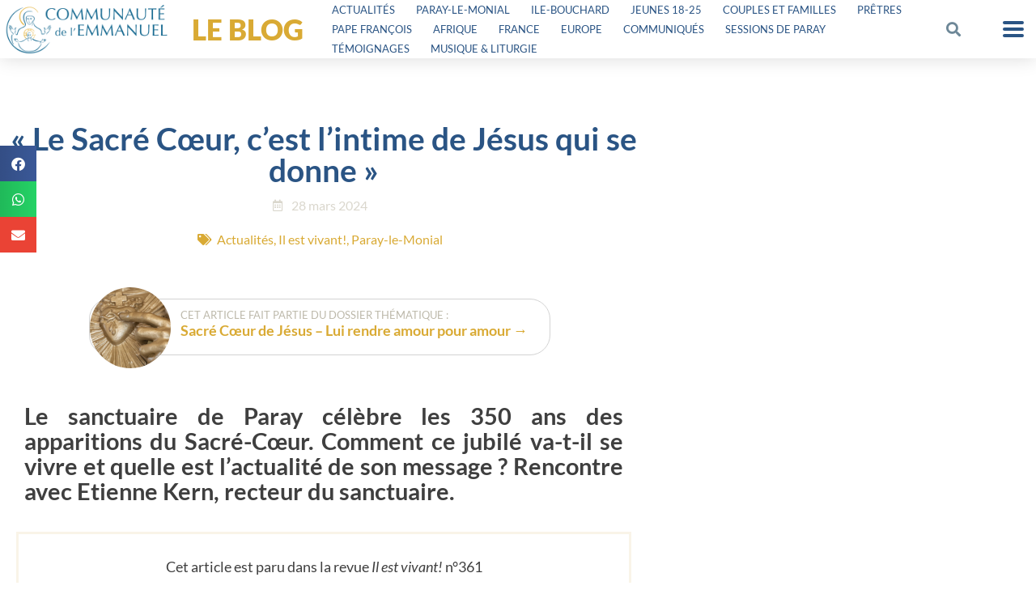

--- FILE ---
content_type: text/html; charset=UTF-8
request_url: https://emmanuel.info/le-sacre-coeur-cest-lintime-de-jesus-qui-se-donne-etienne-kern/
body_size: 35071
content:
<!DOCTYPE html>
<html lang="fr-FR" prefix="og: https://ogp.me/ns#">
<head>
	<meta charset="UTF-8">
	<meta name="viewport" content="width=device-width, initial-scale=1.0, viewport-fit=cover" />		
<!-- MapPress Easy Google Maps Version:2.95.3 (https://www.mappresspro.com) -->

<!-- Optimisation des moteurs de recherche par Rank Math PRO - https://rankmath.com/ -->
<title>« Le Sacré Cœur, c’est l’intime de Jésus qui se donne »</title>
<meta name="description" content="Pour la première fois, j’étais envoyé dans un lieu de mission que je connaissais très bien. Je suis en effet venu à Paray-le-Monial dès mes 13 ans, en"/>
<meta name="robots" content="follow, index, max-snippet:-1, max-video-preview:-1, max-image-preview:large"/>
<link rel="canonical" href="https://emmanuel.info/le-sacre-coeur-cest-lintime-de-jesus-qui-se-donne-etienne-kern/" />
<meta property="og:locale" content="fr_FR" />
<meta property="og:type" content="article" />
<meta property="og:title" content="« Le Sacré Cœur, c’est l’intime de Jésus qui se donne »" />
<meta property="og:description" content="Pour la première fois, j’étais envoyé dans un lieu de mission que je connaissais très bien. Je suis en effet venu à Paray-le-Monial dès mes 13 ans, en" />
<meta property="og:url" content="https://emmanuel.info/le-sacre-coeur-cest-lintime-de-jesus-qui-se-donne-etienne-kern/" />
<meta property="og:site_name" content="Communauté de l&#039;Emmanuel" />
<meta property="article:publisher" content="https://www.facebook.com/communautedelemmanuel/" />
<meta property="article:section" content="Actualités" />
<meta property="og:updated_time" content="2024-04-04T12:42:19+02:00" />
<meta property="og:image" content="https://emmanuel.info/wp-content/uploads/2024/03/Vignette-Facebook-Kern-Paray-2023.png" />
<meta property="og:image:secure_url" content="https://emmanuel.info/wp-content/uploads/2024/03/Vignette-Facebook-Kern-Paray-2023.png" />
<meta property="og:image:width" content="1200" />
<meta property="og:image:height" content="630" />
<meta property="og:image:alt" content="Sacré Cœur" />
<meta property="og:image:type" content="image/png" />
<meta property="article:published_time" content="2024-03-28T14:57:49+01:00" />
<meta property="article:modified_time" content="2024-04-04T12:42:19+02:00" />
<meta name="twitter:card" content="summary_large_image" />
<meta name="twitter:title" content="« Le Sacré Cœur, c’est l’intime de Jésus qui se donne »" />
<meta name="twitter:description" content="Pour la première fois, j’étais envoyé dans un lieu de mission que je connaissais très bien. Je suis en effet venu à Paray-le-Monial dès mes 13 ans, en" />
<meta name="twitter:site" content="@cteemmanuel" />
<meta name="twitter:creator" content="@cteemmanuel" />
<meta name="twitter:image" content="https://emmanuel.info/wp-content/uploads/2024/03/Vignette-Facebook-Kern-Paray-2023.png" />
<meta name="twitter:label1" content="Écrit par" />
<meta name="twitter:data1" content="louislefevre" />
<meta name="twitter:label2" content="Temps de lecture" />
<meta name="twitter:data2" content="7 minutes" />
<script type="application/ld+json" class="rank-math-schema-pro">{"@context":"https://schema.org","@graph":[{"@type":"Organization","@id":"https://emmanuel.info/#organization","name":"Communaut\u00e9 de l\\'Emmanuel","url":"https://emmanuel.info","sameAs":["https://www.facebook.com/communautedelemmanuel/","https://twitter.com/cteemmanuel"],"logo":{"@type":"ImageObject","@id":"https://emmanuel.info/#logo","url":"https://emmanuel.info/wp-content/uploads/2018/11/cropped-logos_communaute_icone.png","contentUrl":"https://emmanuel.info/wp-content/uploads/2018/11/cropped-logos_communaute_icone.png","caption":"Communaut\u00e9 de l'Emmanuel","inLanguage":"fr-FR","width":"512","height":"512"}},{"@type":"WebSite","@id":"https://emmanuel.info/#website","url":"https://emmanuel.info","name":"Communaut\u00e9 de l'Emmanuel","publisher":{"@id":"https://emmanuel.info/#organization"},"inLanguage":"fr-FR"},{"@type":"ImageObject","@id":"https://emmanuel.info/wp-content/uploads/2024/03/Vignette-Facebook-Kern-Paray-2023.png","url":"https://emmanuel.info/wp-content/uploads/2024/03/Vignette-Facebook-Kern-Paray-2023.png","width":"1200","height":"630","inLanguage":"fr-FR"},{"@type":"WebPage","@id":"https://emmanuel.info/le-sacre-coeur-cest-lintime-de-jesus-qui-se-donne-etienne-kern/#webpage","url":"https://emmanuel.info/le-sacre-coeur-cest-lintime-de-jesus-qui-se-donne-etienne-kern/","name":"\u00ab Le Sacr\u00e9 C\u0153ur, c\u2019est l\u2019intime de J\u00e9sus qui se donne \u00bb","datePublished":"2024-03-28T14:57:49+01:00","dateModified":"2024-04-04T12:42:19+02:00","isPartOf":{"@id":"https://emmanuel.info/#website"},"primaryImageOfPage":{"@id":"https://emmanuel.info/wp-content/uploads/2024/03/Vignette-Facebook-Kern-Paray-2023.png"},"inLanguage":"fr-FR"},{"@type":"Person","@id":"https://emmanuel.info/le-sacre-coeur-cest-lintime-de-jesus-qui-se-donne-etienne-kern/#author","name":"louislefevre","image":{"@type":"ImageObject","@id":"https://emmanuel.info/wp-content/plugins/ultimate-member/assets/img/default_avatar.jpg","url":"https://emmanuel.info/wp-content/plugins/ultimate-member/assets/img/default_avatar.jpg","caption":"louislefevre","inLanguage":"fr-FR"},"worksFor":{"@id":"https://emmanuel.info/#organization"}},{"@type":"BlogPosting","headline":"\u00ab Le Sacr\u00e9 C\u0153ur, c\u2019est l\u2019intime de J\u00e9sus qui se donne \u00bb","keywords":"Sacr\u00e9 C\u0153ur","datePublished":"2024-03-28T14:57:49+01:00","dateModified":"2024-04-04T12:42:19+02:00","author":{"@id":"https://emmanuel.info/le-sacre-coeur-cest-lintime-de-jesus-qui-se-donne-etienne-kern/#author","name":"louislefevre"},"publisher":{"@id":"https://emmanuel.info/#organization"},"description":"Pour la premi\u00e8re fois, j\u2019\u00e9tais envoy\u00e9 dans un lieu de mission que je connaissais tr\u00e8s bien. Je suis en effet venu \u00e0 Paray-le-Monial d\u00e8s mes 13 ans, en","name":"\u00ab Le Sacr\u00e9 C\u0153ur, c\u2019est l\u2019intime de J\u00e9sus qui se donne \u00bb","@id":"https://emmanuel.info/le-sacre-coeur-cest-lintime-de-jesus-qui-se-donne-etienne-kern/#richSnippet","isPartOf":{"@id":"https://emmanuel.info/le-sacre-coeur-cest-lintime-de-jesus-qui-se-donne-etienne-kern/#webpage"},"image":{"@id":"https://emmanuel.info/wp-content/uploads/2024/03/Vignette-Facebook-Kern-Paray-2023.png"},"inLanguage":"fr-FR","mainEntityOfPage":{"@id":"https://emmanuel.info/le-sacre-coeur-cest-lintime-de-jesus-qui-se-donne-etienne-kern/#webpage"}}]}</script>
<!-- /Extension Rank Math WordPress SEO -->

<link rel='dns-prefetch' href='//unpkg.com' />
<link rel='dns-prefetch' href='//cdnjs.cloudflare.com' />
<link rel='dns-prefetch' href='//cdn.datatables.net' />
<link rel='dns-prefetch' href='//stats.wp.com' />
<link rel='dns-prefetch' href='//hcaptcha.com' />
<link rel="alternate" type="application/rss+xml" title="Communauté de l&#039;Emmanuel &raquo; Flux" href="https://emmanuel.info/feed/" />
<link rel="alternate" type="application/rss+xml" title="Communauté de l&#039;Emmanuel &raquo; Flux des commentaires" href="https://emmanuel.info/comments/feed/" />
<link rel="alternate" title="oEmbed (JSON)" type="application/json+oembed" href="https://emmanuel.info/wp-json/oembed/1.0/embed?url=https%3A%2F%2Femmanuel.info%2Fle-sacre-coeur-cest-lintime-de-jesus-qui-se-donne-etienne-kern%2F" />
<link rel="alternate" title="oEmbed (XML)" type="text/xml+oembed" href="https://emmanuel.info/wp-json/oembed/1.0/embed?url=https%3A%2F%2Femmanuel.info%2Fle-sacre-coeur-cest-lintime-de-jesus-qui-se-donne-etienne-kern%2F&#038;format=xml" />
<style id='wp-img-auto-sizes-contain-inline-css' type='text/css'>
img:is([sizes=auto i],[sizes^="auto," i]){contain-intrinsic-size:3000px 1500px}
/*# sourceURL=wp-img-auto-sizes-contain-inline-css */
</style>
<link rel='stylesheet' id='fluentform-elementor-widget-css' href='https://emmanuel.info/wp-content/plugins/fluentform/assets/css/fluent-forms-elementor-widget.css?ver=6.1.12' type='text/css' media='all' />
<link rel='stylesheet' id='quiz-maker-admin-css' href='https://emmanuel.info/wp-content/plugins/quiz-maker/admin/css/admin.css?ver=6.7.0.94' type='text/css' media='all' />
<style id='wp-emoji-styles-inline-css' type='text/css'>

	img.wp-smiley, img.emoji {
		display: inline !important;
		border: none !important;
		box-shadow: none !important;
		height: 1em !important;
		width: 1em !important;
		margin: 0 0.07em !important;
		vertical-align: -0.1em !important;
		background: none !important;
		padding: 0 !important;
	}
/*# sourceURL=wp-emoji-styles-inline-css */
</style>
<link rel='stylesheet' id='mappress-leaflet-css' href='https://emmanuel.info/wp-content/plugins/mappress-google-maps-for-wordpress/lib/leaflet/leaflet.css?ver=1.7.1' type='text/css' media='all' />
<link rel='stylesheet' id='mappress-leaflet-markercluster-default-css' href='https://emmanuel.info/wp-content/plugins/mappress-google-maps-for-wordpress/lib/leaflet/MarkerCluster.Default.css?ver=1.4.1' type='text/css' media='all' />
<link rel='stylesheet' id='mappress-leaflet-markercluster-css' href='https://emmanuel.info/wp-content/plugins/mappress-google-maps-for-wordpress/lib/leaflet/MarkerCluster.css?ver=1.4.1' type='text/css' media='all' />
<link rel='stylesheet' id='mappress-css' href='https://emmanuel.info/wp-content/plugins/mappress-google-maps-for-wordpress/css/mappress.css?ver=2.95.3' type='text/css' media='all' />
<link rel='stylesheet' id='mediaelement-css' href='https://emmanuel.info/wp-includes/js/mediaelement/mediaelementplayer-legacy.min.css?ver=4.2.17' type='text/css' media='all' />
<link rel='stylesheet' id='wp-mediaelement-css' href='https://emmanuel.info/wp-includes/js/mediaelement/wp-mediaelement.min.css?ver=6.9' type='text/css' media='all' />
<style id='jetpack-sharing-buttons-style-inline-css' type='text/css'>
.jetpack-sharing-buttons__services-list{display:flex;flex-direction:row;flex-wrap:wrap;gap:0;list-style-type:none;margin:5px;padding:0}.jetpack-sharing-buttons__services-list.has-small-icon-size{font-size:12px}.jetpack-sharing-buttons__services-list.has-normal-icon-size{font-size:16px}.jetpack-sharing-buttons__services-list.has-large-icon-size{font-size:24px}.jetpack-sharing-buttons__services-list.has-huge-icon-size{font-size:36px}@media print{.jetpack-sharing-buttons__services-list{display:none!important}}.editor-styles-wrapper .wp-block-jetpack-sharing-buttons{gap:0;padding-inline-start:0}ul.jetpack-sharing-buttons__services-list.has-background{padding:1.25em 2.375em}
/*# sourceURL=https://emmanuel.info/wp-content/plugins/jetpack/_inc/blocks/sharing-buttons/view.css */
</style>
<style id='global-styles-inline-css' type='text/css'>
:root{--wp--preset--aspect-ratio--square: 1;--wp--preset--aspect-ratio--4-3: 4/3;--wp--preset--aspect-ratio--3-4: 3/4;--wp--preset--aspect-ratio--3-2: 3/2;--wp--preset--aspect-ratio--2-3: 2/3;--wp--preset--aspect-ratio--16-9: 16/9;--wp--preset--aspect-ratio--9-16: 9/16;--wp--preset--color--black: #000000;--wp--preset--color--cyan-bluish-gray: #abb8c3;--wp--preset--color--white: #ffffff;--wp--preset--color--pale-pink: #f78da7;--wp--preset--color--vivid-red: #cf2e2e;--wp--preset--color--luminous-vivid-orange: #ff6900;--wp--preset--color--luminous-vivid-amber: #fcb900;--wp--preset--color--light-green-cyan: #7bdcb5;--wp--preset--color--vivid-green-cyan: #00d084;--wp--preset--color--pale-cyan-blue: #8ed1fc;--wp--preset--color--vivid-cyan-blue: #0693e3;--wp--preset--color--vivid-purple: #9b51e0;--wp--preset--gradient--vivid-cyan-blue-to-vivid-purple: linear-gradient(135deg,rgb(6,147,227) 0%,rgb(155,81,224) 100%);--wp--preset--gradient--light-green-cyan-to-vivid-green-cyan: linear-gradient(135deg,rgb(122,220,180) 0%,rgb(0,208,130) 100%);--wp--preset--gradient--luminous-vivid-amber-to-luminous-vivid-orange: linear-gradient(135deg,rgb(252,185,0) 0%,rgb(255,105,0) 100%);--wp--preset--gradient--luminous-vivid-orange-to-vivid-red: linear-gradient(135deg,rgb(255,105,0) 0%,rgb(207,46,46) 100%);--wp--preset--gradient--very-light-gray-to-cyan-bluish-gray: linear-gradient(135deg,rgb(238,238,238) 0%,rgb(169,184,195) 100%);--wp--preset--gradient--cool-to-warm-spectrum: linear-gradient(135deg,rgb(74,234,220) 0%,rgb(151,120,209) 20%,rgb(207,42,186) 40%,rgb(238,44,130) 60%,rgb(251,105,98) 80%,rgb(254,248,76) 100%);--wp--preset--gradient--blush-light-purple: linear-gradient(135deg,rgb(255,206,236) 0%,rgb(152,150,240) 100%);--wp--preset--gradient--blush-bordeaux: linear-gradient(135deg,rgb(254,205,165) 0%,rgb(254,45,45) 50%,rgb(107,0,62) 100%);--wp--preset--gradient--luminous-dusk: linear-gradient(135deg,rgb(255,203,112) 0%,rgb(199,81,192) 50%,rgb(65,88,208) 100%);--wp--preset--gradient--pale-ocean: linear-gradient(135deg,rgb(255,245,203) 0%,rgb(182,227,212) 50%,rgb(51,167,181) 100%);--wp--preset--gradient--electric-grass: linear-gradient(135deg,rgb(202,248,128) 0%,rgb(113,206,126) 100%);--wp--preset--gradient--midnight: linear-gradient(135deg,rgb(2,3,129) 0%,rgb(40,116,252) 100%);--wp--preset--font-size--small: 13px;--wp--preset--font-size--medium: 20px;--wp--preset--font-size--large: 36px;--wp--preset--font-size--x-large: 42px;--wp--preset--spacing--20: 0.44rem;--wp--preset--spacing--30: 0.67rem;--wp--preset--spacing--40: 1rem;--wp--preset--spacing--50: 1.5rem;--wp--preset--spacing--60: 2.25rem;--wp--preset--spacing--70: 3.38rem;--wp--preset--spacing--80: 5.06rem;--wp--preset--shadow--natural: 6px 6px 9px rgba(0, 0, 0, 0.2);--wp--preset--shadow--deep: 12px 12px 50px rgba(0, 0, 0, 0.4);--wp--preset--shadow--sharp: 6px 6px 0px rgba(0, 0, 0, 0.2);--wp--preset--shadow--outlined: 6px 6px 0px -3px rgb(255, 255, 255), 6px 6px rgb(0, 0, 0);--wp--preset--shadow--crisp: 6px 6px 0px rgb(0, 0, 0);}:root { --wp--style--global--content-size: 800px;--wp--style--global--wide-size: 1000px; }:where(body) { margin: 0; }.wp-site-blocks > .alignleft { float: left; margin-right: 2em; }.wp-site-blocks > .alignright { float: right; margin-left: 2em; }.wp-site-blocks > .aligncenter { justify-content: center; margin-left: auto; margin-right: auto; }:where(.is-layout-flex){gap: 0.5em;}:where(.is-layout-grid){gap: 0.5em;}.is-layout-flow > .alignleft{float: left;margin-inline-start: 0;margin-inline-end: 2em;}.is-layout-flow > .alignright{float: right;margin-inline-start: 2em;margin-inline-end: 0;}.is-layout-flow > .aligncenter{margin-left: auto !important;margin-right: auto !important;}.is-layout-constrained > .alignleft{float: left;margin-inline-start: 0;margin-inline-end: 2em;}.is-layout-constrained > .alignright{float: right;margin-inline-start: 2em;margin-inline-end: 0;}.is-layout-constrained > .aligncenter{margin-left: auto !important;margin-right: auto !important;}.is-layout-constrained > :where(:not(.alignleft):not(.alignright):not(.alignfull)){max-width: var(--wp--style--global--content-size);margin-left: auto !important;margin-right: auto !important;}.is-layout-constrained > .alignwide{max-width: var(--wp--style--global--wide-size);}body .is-layout-flex{display: flex;}.is-layout-flex{flex-wrap: wrap;align-items: center;}.is-layout-flex > :is(*, div){margin: 0;}body .is-layout-grid{display: grid;}.is-layout-grid > :is(*, div){margin: 0;}body{padding-top: 0px;padding-right: 0px;padding-bottom: 0px;padding-left: 0px;}a:where(:not(.wp-element-button)){text-decoration: underline;}:root :where(.wp-element-button, .wp-block-button__link){background-color: #32373c;border-width: 0;color: #fff;font-family: inherit;font-size: inherit;font-style: inherit;font-weight: inherit;letter-spacing: inherit;line-height: inherit;padding-top: calc(0.667em + 2px);padding-right: calc(1.333em + 2px);padding-bottom: calc(0.667em + 2px);padding-left: calc(1.333em + 2px);text-decoration: none;text-transform: inherit;}.has-black-color{color: var(--wp--preset--color--black) !important;}.has-cyan-bluish-gray-color{color: var(--wp--preset--color--cyan-bluish-gray) !important;}.has-white-color{color: var(--wp--preset--color--white) !important;}.has-pale-pink-color{color: var(--wp--preset--color--pale-pink) !important;}.has-vivid-red-color{color: var(--wp--preset--color--vivid-red) !important;}.has-luminous-vivid-orange-color{color: var(--wp--preset--color--luminous-vivid-orange) !important;}.has-luminous-vivid-amber-color{color: var(--wp--preset--color--luminous-vivid-amber) !important;}.has-light-green-cyan-color{color: var(--wp--preset--color--light-green-cyan) !important;}.has-vivid-green-cyan-color{color: var(--wp--preset--color--vivid-green-cyan) !important;}.has-pale-cyan-blue-color{color: var(--wp--preset--color--pale-cyan-blue) !important;}.has-vivid-cyan-blue-color{color: var(--wp--preset--color--vivid-cyan-blue) !important;}.has-vivid-purple-color{color: var(--wp--preset--color--vivid-purple) !important;}.has-black-background-color{background-color: var(--wp--preset--color--black) !important;}.has-cyan-bluish-gray-background-color{background-color: var(--wp--preset--color--cyan-bluish-gray) !important;}.has-white-background-color{background-color: var(--wp--preset--color--white) !important;}.has-pale-pink-background-color{background-color: var(--wp--preset--color--pale-pink) !important;}.has-vivid-red-background-color{background-color: var(--wp--preset--color--vivid-red) !important;}.has-luminous-vivid-orange-background-color{background-color: var(--wp--preset--color--luminous-vivid-orange) !important;}.has-luminous-vivid-amber-background-color{background-color: var(--wp--preset--color--luminous-vivid-amber) !important;}.has-light-green-cyan-background-color{background-color: var(--wp--preset--color--light-green-cyan) !important;}.has-vivid-green-cyan-background-color{background-color: var(--wp--preset--color--vivid-green-cyan) !important;}.has-pale-cyan-blue-background-color{background-color: var(--wp--preset--color--pale-cyan-blue) !important;}.has-vivid-cyan-blue-background-color{background-color: var(--wp--preset--color--vivid-cyan-blue) !important;}.has-vivid-purple-background-color{background-color: var(--wp--preset--color--vivid-purple) !important;}.has-black-border-color{border-color: var(--wp--preset--color--black) !important;}.has-cyan-bluish-gray-border-color{border-color: var(--wp--preset--color--cyan-bluish-gray) !important;}.has-white-border-color{border-color: var(--wp--preset--color--white) !important;}.has-pale-pink-border-color{border-color: var(--wp--preset--color--pale-pink) !important;}.has-vivid-red-border-color{border-color: var(--wp--preset--color--vivid-red) !important;}.has-luminous-vivid-orange-border-color{border-color: var(--wp--preset--color--luminous-vivid-orange) !important;}.has-luminous-vivid-amber-border-color{border-color: var(--wp--preset--color--luminous-vivid-amber) !important;}.has-light-green-cyan-border-color{border-color: var(--wp--preset--color--light-green-cyan) !important;}.has-vivid-green-cyan-border-color{border-color: var(--wp--preset--color--vivid-green-cyan) !important;}.has-pale-cyan-blue-border-color{border-color: var(--wp--preset--color--pale-cyan-blue) !important;}.has-vivid-cyan-blue-border-color{border-color: var(--wp--preset--color--vivid-cyan-blue) !important;}.has-vivid-purple-border-color{border-color: var(--wp--preset--color--vivid-purple) !important;}.has-vivid-cyan-blue-to-vivid-purple-gradient-background{background: var(--wp--preset--gradient--vivid-cyan-blue-to-vivid-purple) !important;}.has-light-green-cyan-to-vivid-green-cyan-gradient-background{background: var(--wp--preset--gradient--light-green-cyan-to-vivid-green-cyan) !important;}.has-luminous-vivid-amber-to-luminous-vivid-orange-gradient-background{background: var(--wp--preset--gradient--luminous-vivid-amber-to-luminous-vivid-orange) !important;}.has-luminous-vivid-orange-to-vivid-red-gradient-background{background: var(--wp--preset--gradient--luminous-vivid-orange-to-vivid-red) !important;}.has-very-light-gray-to-cyan-bluish-gray-gradient-background{background: var(--wp--preset--gradient--very-light-gray-to-cyan-bluish-gray) !important;}.has-cool-to-warm-spectrum-gradient-background{background: var(--wp--preset--gradient--cool-to-warm-spectrum) !important;}.has-blush-light-purple-gradient-background{background: var(--wp--preset--gradient--blush-light-purple) !important;}.has-blush-bordeaux-gradient-background{background: var(--wp--preset--gradient--blush-bordeaux) !important;}.has-luminous-dusk-gradient-background{background: var(--wp--preset--gradient--luminous-dusk) !important;}.has-pale-ocean-gradient-background{background: var(--wp--preset--gradient--pale-ocean) !important;}.has-electric-grass-gradient-background{background: var(--wp--preset--gradient--electric-grass) !important;}.has-midnight-gradient-background{background: var(--wp--preset--gradient--midnight) !important;}.has-small-font-size{font-size: var(--wp--preset--font-size--small) !important;}.has-medium-font-size{font-size: var(--wp--preset--font-size--medium) !important;}.has-large-font-size{font-size: var(--wp--preset--font-size--large) !important;}.has-x-large-font-size{font-size: var(--wp--preset--font-size--x-large) !important;}
:where(.wp-block-post-template.is-layout-flex){gap: 1.25em;}:where(.wp-block-post-template.is-layout-grid){gap: 1.25em;}
:where(.wp-block-term-template.is-layout-flex){gap: 1.25em;}:where(.wp-block-term-template.is-layout-grid){gap: 1.25em;}
:where(.wp-block-columns.is-layout-flex){gap: 2em;}:where(.wp-block-columns.is-layout-grid){gap: 2em;}
:root :where(.wp-block-pullquote){font-size: 1.5em;line-height: 1.6;}
/*# sourceURL=global-styles-inline-css */
</style>
<link rel='stylesheet' id='mpfe_front_style-css' href='https://emmanuel.info/wp-content/plugins/music-player-for-elementor/css/mpfe-front-style.css?ver=2.5' type='text/css' media='all' />
<link rel='stylesheet' id='font-awesome-5.15.1-css' href='https://emmanuel.info/wp-content/plugins/music-player-for-elementor/assets/fontawesome-free-5.15.1/css/all.min.css?ver=5.15.1' type='text/css' media='all' />
<link rel='stylesheet' id='swp-icomoon-beatport-css' href='https://emmanuel.info/wp-content/plugins/music-player-for-elementor/assets/swp-icomoon-beatport/style.css?ver=2.5' type='text/css' media='all' />
<link rel='stylesheet' id='searchandfilter-css' href='https://emmanuel.info/wp-content/plugins/search-filter/style.css?ver=1' type='text/css' media='all' />
<link rel='stylesheet' id='widget-detector-elementor-css' href='https://emmanuel.info/wp-content/plugins/widget-detector-elementor/public/css/widget-detector-elementor-public.css?ver=1' type='text/css' media='all' />
<link rel='stylesheet' id='emma-fluent-css' href='https://emmanuel.info/wp-content/plugins/emma-fluent//css/emma-fluent.css?ver=1.7' type='text/css' media='all' />
<link rel='stylesheet' id='quiz-maker-css' href='https://emmanuel.info/wp-content/plugins/quiz-maker/public/css/quiz-maker-public.css?ver=6.7.0.94' type='text/css' media='all' />
<link rel='stylesheet' id='if-menu-site-css-css' href='https://emmanuel.info/wp-content/plugins/if-menu/assets/if-menu-site.css?ver=6.9' type='text/css' media='all' />
<link rel='stylesheet' id='search-filter-plugin-styles-css' href='https://emmanuel.info/wp-content/plugins/search-filter-pro/public/assets/css/search-filter.min.css?ver=2.5.21' type='text/css' media='all' />
<link rel='stylesheet' id='com-emmanuel-leaflet-style-css' href='//unpkg.com/leaflet@1.7.1/dist/leaflet.css?ver=6.9' type='text/css' media='all' />
<link rel='stylesheet' id='com-emmanuel-propositions-css' href='https://emmanuel.info/wp-content/themes/com-emmanuel/css/imports/propositions.css?ver=6.9' type='text/css' media='all' />
<link rel='stylesheet' id='com-emmanuel-events-css' href='https://emmanuel.info/wp-content/themes/com-emmanuel/css/imports/events.css?ver=6.9' type='text/css' media='all' />
<link rel='stylesheet' id='com-emmanuel-dt-css-css' href='https://cdn.datatables.net/v/dt/jszip-2.5.0/dt-1.10.18/b-1.5.2/b-colvis-1.5.2/b-flash-1.5.2/b-html5-1.5.2/b-print-1.5.2/cr-1.5.0/fc-3.2.5/fh-3.1.4/r-2.2.2/rg-1.0.3/sc-1.5.0/datatables.min.css?ver=6.9' type='text/css' media='all' />
<link rel='stylesheet' id='com-emmanuel-tablefilter-css-css' href='https://emmanuel.info/wp-content/themes/com-emmanuel/tablefilter/style/tablefilter.css?ver=6.9' type='text/css' media='all' />
<link rel='stylesheet' id='com-emmanuel-tablefilter-theme-css' href='https://emmanuel.info/wp-content/themes/com-emmanuel/tablefilter/style/themes/transparent/transparent.css?ver=6.9' type='text/css' media='all' />
<link rel='stylesheet' id='com-emmanuel-mytheme-css' href='https://emmanuel.info/wp-content/themes/com-emmanuel/css/theme-v3.css?ver=20260117092322' type='text/css' media='all' />
<link rel='stylesheet' id='elementor-frontend-css' href='https://emmanuel.info/wp-content/plugins/elementor/assets/css/frontend.min.css?ver=3.34.0' type='text/css' media='all' />
<link rel='stylesheet' id='widget-image-css' href='https://emmanuel.info/wp-content/plugins/elementor/assets/css/widget-image.min.css?ver=3.34.0' type='text/css' media='all' />
<link rel='stylesheet' id='widget-heading-css' href='https://emmanuel.info/wp-content/plugins/elementor/assets/css/widget-heading.min.css?ver=3.34.0' type='text/css' media='all' />
<link rel='stylesheet' id='widget-nav-menu-css' href='https://emmanuel.info/wp-content/plugins/elementor-pro/assets/css/widget-nav-menu.min.css?ver=3.34.0' type='text/css' media='all' />
<link rel='stylesheet' id='widget-search-form-css' href='https://emmanuel.info/wp-content/plugins/elementor-pro/assets/css/widget-search-form.min.css?ver=3.34.0' type='text/css' media='all' />
<link rel='stylesheet' id='elementor-icons-shared-0-css' href='https://emmanuel.info/wp-content/plugins/elementor/assets/lib/font-awesome/css/fontawesome.min.css?ver=5.15.3' type='text/css' media='all' />
<link rel='stylesheet' id='elementor-icons-fa-solid-css' href='https://emmanuel.info/wp-content/plugins/elementor/assets/lib/font-awesome/css/solid.min.css?ver=5.15.3' type='text/css' media='all' />
<link rel='stylesheet' id='widget-pp-advanced-menu-css' href='https://emmanuel.info/wp-content/plugins/powerpack-elements/assets/css/min/widget-advanced-menu.min.css?ver=2.12.15' type='text/css' media='all' />
<link rel='stylesheet' id='e-sticky-css' href='https://emmanuel.info/wp-content/plugins/elementor-pro/assets/css/modules/sticky.min.css?ver=3.34.0' type='text/css' media='all' />
<link rel='stylesheet' id='widget-icon-box-css' href='https://emmanuel.info/wp-content/plugins/elementor/assets/css/widget-icon-box.min.css?ver=3.34.0' type='text/css' media='all' />
<link rel='stylesheet' id='widget-post-info-css' href='https://emmanuel.info/wp-content/plugins/elementor-pro/assets/css/widget-post-info.min.css?ver=3.34.0' type='text/css' media='all' />
<link rel='stylesheet' id='widget-icon-list-css' href='https://emmanuel.info/wp-content/plugins/elementor/assets/css/widget-icon-list.min.css?ver=3.34.0' type='text/css' media='all' />
<link rel='stylesheet' id='elementor-icons-fa-regular-css' href='https://emmanuel.info/wp-content/plugins/elementor/assets/lib/font-awesome/css/regular.min.css?ver=5.15.3' type='text/css' media='all' />
<link rel='stylesheet' id='widget-share-buttons-css' href='https://emmanuel.info/wp-content/plugins/elementor-pro/assets/css/widget-share-buttons.min.css?ver=3.34.0' type='text/css' media='all' />
<link rel='stylesheet' id='e-apple-webkit-css' href='https://emmanuel.info/wp-content/plugins/elementor/assets/css/conditionals/apple-webkit.min.css?ver=3.34.0' type='text/css' media='all' />
<link rel='stylesheet' id='elementor-icons-fa-brands-css' href='https://emmanuel.info/wp-content/plugins/elementor/assets/lib/font-awesome/css/brands.min.css?ver=5.15.3' type='text/css' media='all' />
<link rel='stylesheet' id='widget-spacer-css' href='https://emmanuel.info/wp-content/plugins/elementor/assets/css/widget-spacer.min.css?ver=3.34.0' type='text/css' media='all' />
<link rel='stylesheet' id='widget-posts-css' href='https://emmanuel.info/wp-content/plugins/elementor-pro/assets/css/widget-posts.min.css?ver=3.34.0' type='text/css' media='all' />
<link rel='stylesheet' id='elementor-icons-css' href='https://emmanuel.info/wp-content/plugins/elementor/assets/lib/eicons/css/elementor-icons.min.css?ver=5.45.0' type='text/css' media='all' />
<link rel='stylesheet' id='elementor-post-89752-css' href='https://emmanuel.info/wp-content/uploads/elementor/css/post-89752.css?ver=1768635452' type='text/css' media='all' />
<link rel='stylesheet' id='uael-frontend-css' href='https://emmanuel.info/wp-content/plugins/ultimate-elementor/assets/min-css/uael-frontend.min.css?ver=1.42.2' type='text/css' media='all' />
<link rel='stylesheet' id='uael-teammember-social-icons-css' href='https://emmanuel.info/wp-content/plugins/elementor/assets/css/widget-social-icons.min.css?ver=3.24.0' type='text/css' media='all' />
<link rel='stylesheet' id='uael-social-share-icons-brands-css' href='https://emmanuel.info/wp-content/plugins/elementor/assets/lib/font-awesome/css/brands.css?ver=5.15.3' type='text/css' media='all' />
<link rel='stylesheet' id='uael-social-share-icons-fontawesome-css' href='https://emmanuel.info/wp-content/plugins/elementor/assets/lib/font-awesome/css/fontawesome.css?ver=5.15.3' type='text/css' media='all' />
<link rel='stylesheet' id='uael-nav-menu-icons-css' href='https://emmanuel.info/wp-content/plugins/elementor/assets/lib/font-awesome/css/solid.css?ver=5.15.3' type='text/css' media='all' />
<link rel='stylesheet' id='font-awesome-5-all-css' href='https://emmanuel.info/wp-content/plugins/elementor/assets/lib/font-awesome/css/all.min.css?ver=3.34.0' type='text/css' media='all' />
<link rel='stylesheet' id='font-awesome-4-shim-css' href='https://emmanuel.info/wp-content/plugins/elementor/assets/lib/font-awesome/css/v4-shims.min.css?ver=3.34.0' type='text/css' media='all' />
<link rel='stylesheet' id='pp-extensions-css' href='https://emmanuel.info/wp-content/plugins/powerpack-elements/assets/css/min/extensions.min.css?ver=2.12.15' type='text/css' media='all' />
<link rel='stylesheet' id='pp-tooltip-css' href='https://emmanuel.info/wp-content/plugins/powerpack-elements/assets/css/min/tooltip.min.css?ver=2.12.15' type='text/css' media='all' />
<link rel='stylesheet' id='elementor-post-194536-css' href='https://emmanuel.info/wp-content/uploads/elementor/css/post-194536.css?ver=1768641625' type='text/css' media='all' />
<link rel='stylesheet' id='elementor-post-82657-css' href='https://emmanuel.info/wp-content/uploads/elementor/css/post-82657.css?ver=1768635452' type='text/css' media='all' />
<link rel='stylesheet' id='elementor-post-79761-css' href='https://emmanuel.info/wp-content/uploads/elementor/css/post-79761.css?ver=1768635452' type='text/css' media='all' />
<link rel='stylesheet' id='elementor-post-82803-css' href='https://emmanuel.info/wp-content/uploads/elementor/css/post-82803.css?ver=1768635452' type='text/css' media='all' />
<link rel='stylesheet' id='um_modal-css' href='https://emmanuel.info/wp-content/plugins/ultimate-member/assets/css/um-modal.min.css?ver=2.11.1' type='text/css' media='all' />
<link rel='stylesheet' id='um_ui-css' href='https://emmanuel.info/wp-content/plugins/ultimate-member/assets/libs/jquery-ui/jquery-ui.min.css?ver=1.13.2' type='text/css' media='all' />
<link rel='stylesheet' id='um_tipsy-css' href='https://emmanuel.info/wp-content/plugins/ultimate-member/assets/libs/tipsy/tipsy.min.css?ver=1.0.0a' type='text/css' media='all' />
<link rel='stylesheet' id='um_raty-css' href='https://emmanuel.info/wp-content/plugins/ultimate-member/assets/libs/raty/um-raty.min.css?ver=2.6.0' type='text/css' media='all' />
<link rel='stylesheet' id='select2-css' href='https://emmanuel.info/wp-content/plugins/ultimate-member/assets/libs/select2/select2.min.css?ver=4.0.13' type='text/css' media='all' />
<link rel='stylesheet' id='um_fileupload-css' href='https://emmanuel.info/wp-content/plugins/ultimate-member/assets/css/um-fileupload.min.css?ver=2.11.1' type='text/css' media='all' />
<link rel='stylesheet' id='um_confirm-css' href='https://emmanuel.info/wp-content/plugins/ultimate-member/assets/libs/um-confirm/um-confirm.min.css?ver=1.0' type='text/css' media='all' />
<link rel='stylesheet' id='um_datetime-css' href='https://emmanuel.info/wp-content/plugins/ultimate-member/assets/libs/pickadate/default.min.css?ver=3.6.2' type='text/css' media='all' />
<link rel='stylesheet' id='um_datetime_date-css' href='https://emmanuel.info/wp-content/plugins/ultimate-member/assets/libs/pickadate/default.date.min.css?ver=3.6.2' type='text/css' media='all' />
<link rel='stylesheet' id='um_datetime_time-css' href='https://emmanuel.info/wp-content/plugins/ultimate-member/assets/libs/pickadate/default.time.min.css?ver=3.6.2' type='text/css' media='all' />
<link rel='stylesheet' id='um_fonticons_ii-css' href='https://emmanuel.info/wp-content/plugins/ultimate-member/assets/libs/legacy/fonticons/fonticons-ii.min.css?ver=2.11.1' type='text/css' media='all' />
<link rel='stylesheet' id='um_fonticons_fa-css' href='https://emmanuel.info/wp-content/plugins/ultimate-member/assets/libs/legacy/fonticons/fonticons-fa.min.css?ver=2.11.1' type='text/css' media='all' />
<link rel='stylesheet' id='um_fontawesome-css' href='https://emmanuel.info/wp-content/plugins/ultimate-member/assets/css/um-fontawesome.min.css?ver=6.5.2' type='text/css' media='all' />
<link rel='stylesheet' id='um_common-css' href='https://emmanuel.info/wp-content/plugins/ultimate-member/assets/css/common.min.css?ver=2.11.1' type='text/css' media='all' />
<link rel='stylesheet' id='um_responsive-css' href='https://emmanuel.info/wp-content/plugins/ultimate-member/assets/css/um-responsive.min.css?ver=2.11.1' type='text/css' media='all' />
<link rel='stylesheet' id='um_styles-css' href='https://emmanuel.info/wp-content/plugins/ultimate-member/assets/css/um-styles.min.css?ver=2.11.1' type='text/css' media='all' />
<link rel='stylesheet' id='um_crop-css' href='https://emmanuel.info/wp-content/plugins/ultimate-member/assets/libs/cropper/cropper.min.css?ver=1.6.1' type='text/css' media='all' />
<link rel='stylesheet' id='um_profile-css' href='https://emmanuel.info/wp-content/plugins/ultimate-member/assets/css/um-profile.min.css?ver=2.11.1' type='text/css' media='all' />
<link rel='stylesheet' id='um_account-css' href='https://emmanuel.info/wp-content/plugins/ultimate-member/assets/css/um-account.min.css?ver=2.11.1' type='text/css' media='all' />
<link rel='stylesheet' id='um_misc-css' href='https://emmanuel.info/wp-content/plugins/ultimate-member/assets/css/um-misc.min.css?ver=2.11.1' type='text/css' media='all' />
<link rel='stylesheet' id='um_default_css-css' href='https://emmanuel.info/wp-content/plugins/ultimate-member/assets/css/um-old-default.min.css?ver=2.11.1' type='text/css' media='all' />
<link rel='stylesheet' id='toastr-css-css' href='https://cdnjs.cloudflare.com/ajax/libs/toastr.js/latest/css/toastr.min.css?ver=6.9' type='text/css' media='all' />
<link rel='stylesheet' id='abonnement_sssite-css' href='https://emmanuel.info/wp-content/plugins/emma-soussites/styles.css?ver=20260117092322' type='text/css' media='all' />
<link rel='stylesheet' id='elementor-gf-local-lato-css' href='https://emmanuel.info/wp-content/uploads/elementor/google-fonts/css/lato.css?ver=1748355707' type='text/css' media='all' />
<script type="text/javascript" id="jquery-core-js-extra">
/* <![CDATA[ */
var pp = {"ajax_url":"https://emmanuel.info/wp-admin/admin-ajax.php"};
//# sourceURL=jquery-core-js-extra
/* ]]> */
</script>
<script type="text/javascript" src="https://emmanuel.info/wp-includes/js/jquery/jquery.min.js?ver=3.7.1" id="jquery-core-js"></script>
<script type="text/javascript" src="https://emmanuel.info/wp-includes/js/jquery/jquery-migrate.min.js?ver=3.4.1" id="jquery-migrate-js"></script>
<script type="text/javascript" id="search-filter-elementor-js-extra">
/* <![CDATA[ */
var SFE_DATA = {"ajax_url":"https://emmanuel.info/wp-admin/admin-ajax.php","home_url":"https://emmanuel.info/"};
//# sourceURL=search-filter-elementor-js-extra
/* ]]> */
</script>
<script type="text/javascript" src="https://emmanuel.info/wp-content/plugins/search-filter-elementor/assets/v2/js/search-filter-elementor.js?ver=1.3.4" id="search-filter-elementor-js"></script>
<script type="text/javascript" id="search-filter-plugin-build-js-extra">
/* <![CDATA[ */
var SF_LDATA = {"ajax_url":"https://emmanuel.info/wp-admin/admin-ajax.php","home_url":"https://emmanuel.info/","extensions":["search-filter-elementor"]};
//# sourceURL=search-filter-plugin-build-js-extra
/* ]]> */
</script>
<script type="text/javascript" src="https://emmanuel.info/wp-content/plugins/search-filter-pro/public/assets/js/search-filter-build.min.js?ver=2.5.21" id="search-filter-plugin-build-js"></script>
<script type="text/javascript" src="https://emmanuel.info/wp-content/plugins/search-filter-pro/public/assets/js/chosen.jquery.min.js?ver=2.5.21" id="search-filter-plugin-chosen-js"></script>
<script type="text/javascript" src="https://emmanuel.info/wp-includes/js/jquery/ui/core.min.js?ver=1.13.3" id="jquery-ui-core-js"></script>
<script type="text/javascript" src="//unpkg.com/leaflet@1.7.1/dist/leaflet.js?ver=6.9" id="com-emmanuel-leaflet-script-js"></script>
<script type="text/javascript" src="https://emmanuel.info/wp-content/themes/com-emmanuel/js/farbtastic.js?ver=2.0.0" id="farbtastic-js"></script>
<script type="text/javascript" src="https://emmanuel.info/wp-includes/js/jquery/ui/mouse.min.js?ver=1.13.3" id="jquery-ui-mouse-js"></script>
<script type="text/javascript" src="https://emmanuel.info/wp-includes/js/jquery/ui/sortable.min.js?ver=1.13.3" id="jquery-ui-sortable-js"></script>
<script type="text/javascript" src="https://emmanuel.info/wp-includes/js/jquery/ui/resizable.min.js?ver=1.13.3" id="jquery-ui-resizable-js"></script>
<script type="text/javascript" src="https://emmanuel.info/wp-content/plugins/advanced-custom-fields-pro/assets/build/js/acf.min.js?ver=6.7.0.2" id="acf-js"></script>
<script type="text/javascript" src="https://emmanuel.info/wp-includes/js/dist/dom-ready.min.js?ver=f77871ff7694fffea381" id="wp-dom-ready-js"></script>
<script type="text/javascript" src="https://emmanuel.info/wp-includes/js/dist/hooks.min.js?ver=dd5603f07f9220ed27f1" id="wp-hooks-js"></script>
<script type="text/javascript" src="https://emmanuel.info/wp-includes/js/dist/i18n.min.js?ver=c26c3dc7bed366793375" id="wp-i18n-js"></script>
<script type="text/javascript" id="wp-i18n-js-after">
/* <![CDATA[ */
wp.i18n.setLocaleData( { 'text direction\u0004ltr': [ 'ltr' ] } );
//# sourceURL=wp-i18n-js-after
/* ]]> */
</script>
<script type="text/javascript" id="wp-a11y-js-translations">
/* <![CDATA[ */
( function( domain, translations ) {
	var localeData = translations.locale_data[ domain ] || translations.locale_data.messages;
	localeData[""].domain = domain;
	wp.i18n.setLocaleData( localeData, domain );
} )( "default", {"translation-revision-date":"2025-12-10 11:15:06+0000","generator":"GlotPress\/4.0.3","domain":"messages","locale_data":{"messages":{"":{"domain":"messages","plural-forms":"nplurals=2; plural=n > 1;","lang":"fr"},"Notifications":["Notifications"]}},"comment":{"reference":"wp-includes\/js\/dist\/a11y.js"}} );
//# sourceURL=wp-a11y-js-translations
/* ]]> */
</script>
<script type="text/javascript" src="https://emmanuel.info/wp-includes/js/dist/a11y.min.js?ver=cb460b4676c94bd228ed" id="wp-a11y-js"></script>
<script type="text/javascript" src="https://emmanuel.info/wp-content/plugins/advanced-custom-fields-pro/assets/build/js/acf-input.min.js?ver=6.7.0.2" id="acf-input-js"></script>
<script type="text/javascript" src="https://emmanuel.info/wp-content/plugins/elementor/assets/lib/font-awesome/js/v4-shims.min.js?ver=3.34.0" id="font-awesome-4-shim-js"></script>
<script type="text/javascript" src="https://emmanuel.info/wp-content/plugins/ultimate-member/assets/js/um-gdpr.min.js?ver=2.11.1" id="um-gdpr-js"></script>
<link rel="https://api.w.org/" href="https://emmanuel.info/wp-json/" /><link rel="alternate" title="JSON" type="application/json" href="https://emmanuel.info/wp-json/wp/v2/posts/194536" /><link rel="EditURI" type="application/rsd+xml" title="RSD" href="https://emmanuel.info/xmlrpc.php?rsd" />
<meta name="generator" content="WordPress 6.9" />
<link rel='shortlink' href='https://emmanuel.info/?p=194536' />

            <style type="text/css">
                #wpadminbar .quicklinks #wp-admin-bar-abus_switch_to_user ul li .ab-item {
                    height: auto;
                }
                #abus_search_text {
                    width: 280px;
                    margin: 0;
                    padding: 0 8px;
                    line-height: 2;
                    min-height: 30px;
                    box-shadow: 0 0 0 transparent;
                    border-radius: 4px;
                    border: 1px solid #7e8993;
                    background-color: #ffffff;
                    color: #32373c;
                    font-size: 14px;
                    box-sizing: border-box;
                    vertical-align: top;
                }
                #abus_search_text:focus {
                    border-color: #007cba;
                    box-shadow: 0 0 0 1px #007cba;
                    outline: 2px solid transparent;
                }
                #abus_search_submit {
                    font-size: 13px;
                    padding: 0 10px;
                    min-height: 30px;
                    border-width: 1px;
                    border-radius: 3px;
                    color: #0071a1;
                    border-color: #0071a1;
                    background-color: #f3f5f6;
                    line-height: 2;
                    box-sizing: border-box;
                    vertical-align: top;
                 }
                 #abus_search_submit:hover {
                    background: #f1f1f1;
                    border-color: #016087;
                    color: #016087;
                 }
            </style>
        <style>
.h-captcha{position:relative;display:block;margin-bottom:2rem;padding:0;clear:both}.h-captcha[data-size="normal"]{width:302px;height:76px}.h-captcha[data-size="compact"]{width:158px;height:138px}.h-captcha[data-size="invisible"]{display:none}.h-captcha iframe{z-index:1}.h-captcha::before{content:"";display:block;position:absolute;top:0;left:0;background:url(https://emmanuel.info/wp-content/plugins/hcaptcha-for-forms-and-more/assets/images/hcaptcha-div-logo.svg) no-repeat;border:1px solid #fff0;border-radius:4px;box-sizing:border-box}.h-captcha::after{content:"The hCaptcha loading is delayed until user interaction.";font-family:-apple-system,system-ui,BlinkMacSystemFont,"Segoe UI",Roboto,Oxygen,Ubuntu,"Helvetica Neue",Arial,sans-serif;font-size:10px;font-weight:500;position:absolute;top:0;bottom:0;left:0;right:0;box-sizing:border-box;color:#bf1722;opacity:0}.h-captcha:not(:has(iframe))::after{animation:hcap-msg-fade-in .3s ease forwards;animation-delay:2s}.h-captcha:has(iframe)::after{animation:none;opacity:0}@keyframes hcap-msg-fade-in{to{opacity:1}}.h-captcha[data-size="normal"]::before{width:302px;height:76px;background-position:93.8% 28%}.h-captcha[data-size="normal"]::after{width:302px;height:76px;display:flex;flex-wrap:wrap;align-content:center;line-height:normal;padding:0 75px 0 10px}.h-captcha[data-size="compact"]::before{width:158px;height:138px;background-position:49.9% 78.8%}.h-captcha[data-size="compact"]::after{width:158px;height:138px;text-align:center;line-height:normal;padding:24px 10px 10px 10px}.h-captcha[data-theme="light"]::before,body.is-light-theme .h-captcha[data-theme="auto"]::before,.h-captcha[data-theme="auto"]::before{background-color:#fafafa;border:1px solid #e0e0e0}.h-captcha[data-theme="dark"]::before,body.is-dark-theme .h-captcha[data-theme="auto"]::before,html.wp-dark-mode-active .h-captcha[data-theme="auto"]::before,html.drdt-dark-mode .h-captcha[data-theme="auto"]::before{background-image:url(https://emmanuel.info/wp-content/plugins/hcaptcha-for-forms-and-more/assets/images/hcaptcha-div-logo-white.svg);background-repeat:no-repeat;background-color:#333;border:1px solid #f5f5f5}@media (prefers-color-scheme:dark){.h-captcha[data-theme="auto"]::before{background-image:url(https://emmanuel.info/wp-content/plugins/hcaptcha-for-forms-and-more/assets/images/hcaptcha-div-logo-white.svg);background-repeat:no-repeat;background-color:#333;border:1px solid #f5f5f5}}.h-captcha[data-theme="custom"]::before{background-color:initial}.h-captcha[data-size="invisible"]::before,.h-captcha[data-size="invisible"]::after{display:none}.h-captcha iframe{position:relative}div[style*="z-index: 2147483647"] div[style*="border-width: 11px"][style*="position: absolute"][style*="pointer-events: none"]{border-style:none}
</style>
<style>
.elementor-widget-login .h-captcha{margin-bottom:0}
</style>
	<style>img#wpstats{display:none}</style>
		  <meta name="google-site-verification" content="0o8VgwuJDu0_jLhBla2bL_K8Of2sBbWZe5dcyqQ4wdk">
  <!-- Meta Pixel Code -->
  <script>
  !function(f,b,e,v,n,t,s)
  {if(f.fbq)return;n=f.fbq=function(){n.callMethod?
  n.callMethod.apply(n,arguments):n.queue.push(arguments)};
  if(!f._fbq)f._fbq=n;n.push=n;n.loaded=!0;n.version='2.0';
  n.queue=[];t=b.createElement(e);t.async=!0;
  t.src=v;s=b.getElementsByTagName(e)[0];
  s.parentNode.insertBefore(t,s)}(window, document,'script',
  'https://connect.facebook.net/en_US/fbevents.js');
  fbq('init', '1875801562629944');
  fbq('track', 'PageView');
  </script>
  <noscript><img height="1" width="1" style="display:none" src="https://www.facebook.com/tr?id=1875801562629944&ev=PageView&noscript=1"/></noscript>
  <!-- End Meta Pixel Code -->
    <meta name="generator" content="Elementor 3.34.0; settings: css_print_method-external, google_font-enabled, font_display-auto">
<meta name="facebook-domain-verification" content="b5ovjnmbgf0h3x4d0qott3cfrvdd0o" />
<!-- Google Tag Manager -->
<script>(function(w,d,s,l,i){w[l]=w[l]||[];w[l].push({'gtm.start':
new Date().getTime(),event:'gtm.js'});var f=d.getElementsByTagName(s)[0],
j=d.createElement(s),dl=l!='dataLayer'?'&l='+l:'';j.async=true;j.src=
'https://www.googletagmanager.com/gtm.js?id='+i+dl;f.parentNode.insertBefore(j,f);
})(window,document,'script','dataLayer','GTM-KQ8SKCW');</script>
<!-- End Google Tag Manager -->
<meta property="fb:app_id" content="202609927011152" />			<style>
				.e-con.e-parent:nth-of-type(n+4):not(.e-lazyloaded):not(.e-no-lazyload),
				.e-con.e-parent:nth-of-type(n+4):not(.e-lazyloaded):not(.e-no-lazyload) * {
					background-image: none !important;
				}
				@media screen and (max-height: 1024px) {
					.e-con.e-parent:nth-of-type(n+3):not(.e-lazyloaded):not(.e-no-lazyload),
					.e-con.e-parent:nth-of-type(n+3):not(.e-lazyloaded):not(.e-no-lazyload) * {
						background-image: none !important;
					}
				}
				@media screen and (max-height: 640px) {
					.e-con.e-parent:nth-of-type(n+2):not(.e-lazyloaded):not(.e-no-lazyload),
					.e-con.e-parent:nth-of-type(n+2):not(.e-lazyloaded):not(.e-no-lazyload) * {
						background-image: none !important;
					}
				}
			</style>
			<style>
.elementor-field-type-hcaptcha .elementor-field{background:transparent!important}.elementor-field-type-hcaptcha .h-captcha{margin-bottom:unset}
</style>
<link rel="icon" href="https://emmanuel.info/wp-content/uploads/2018/11/cropped-logos_communaute_icone-32x32.png" sizes="32x32" />
<link rel="icon" href="https://emmanuel.info/wp-content/uploads/2018/11/cropped-logos_communaute_icone-192x192.png" sizes="192x192" />
<link rel="apple-touch-icon" href="https://emmanuel.info/wp-content/uploads/2018/11/cropped-logos_communaute_icone-180x180.png" />
<meta name="msapplication-TileImage" content="https://emmanuel.info/wp-content/uploads/2018/11/cropped-logos_communaute_icone-270x270.png" />
</head>
<body class="wp-singular post-template-default single single-post postid-194536 single-format-standard wp-theme-com-emmanuel group-blog elementor-default elementor-template-full-width elementor-kit-89752 elementor-page elementor-page-194536 elementor-page-82803">
<!-- Google Tag Manager (noscript) -->
<noscript><iframe src="https://www.googletagmanager.com/ns.html?id=GTM-KQ8SKCW"
height="0" width="0" style="display:none;visibility:hidden"></iframe></noscript>
<!-- End Google Tag Manager (noscript) -->
		<header data-elementor-type="header" data-elementor-id="82657" class="elementor elementor-82657 elementor-location-header" data-elementor-post-type="elementor_library">
					<header class="elementor-section elementor-top-section elementor-element elementor-element-1707a25e elementor-section-content-middle elementor-section-full_width elementor-hidden-phone elementor-section-height-default elementor-section-height-default" data-id="1707a25e" data-element_type="section" data-settings="{&quot;background_background&quot;:&quot;classic&quot;,&quot;sticky&quot;:&quot;top&quot;,&quot;sticky_on&quot;:[&quot;desktop&quot;],&quot;sticky_effects_offset&quot;:50,&quot;animation&quot;:&quot;none&quot;,&quot;sticky_offset&quot;:0,&quot;sticky_anchor_link_offset&quot;:0}">
						<div class="elementor-container elementor-column-gap-no">
					<div class="elementor-column elementor-col-20 elementor-top-column elementor-element elementor-element-e652716" data-id="e652716" data-element_type="column">
			<div class="elementor-widget-wrap elementor-element-populated">
						<div class="elementor-element elementor-element-4ddd592 elementor-widget elementor-widget-image" data-id="4ddd592" data-element_type="widget" data-widget_type="image.default">
				<div class="elementor-widget-container">
																<a href="https://emmanuel.info">
							<img fetchpriority="high" width="1024" height="340" src="https://emmanuel.info/wp-content/uploads/2018/11/logos_communaute_docs-1024x340.png" class="attachment-large size-large wp-image-67843" alt="" srcset="https://emmanuel.info/wp-content/uploads/2018/11/logos_communaute_docs-1024x340.png 1024w, https://emmanuel.info/wp-content/uploads/2018/11/logos_communaute_docs-300x100.png 300w, https://emmanuel.info/wp-content/uploads/2018/11/logos_communaute_docs-768x255.png 768w, https://emmanuel.info/wp-content/uploads/2018/11/logos_communaute_docs-200x66.png 200w, https://emmanuel.info/wp-content/uploads/2018/11/logos_communaute_docs-500x166.png 500w" sizes="(max-width: 1024px) 100vw, 1024px" />								</a>
															</div>
				</div>
					</div>
		</div>
				<div class="elementor-column elementor-col-20 elementor-top-column elementor-element elementor-element-a8dc036 elementor-hidden-phone" data-id="a8dc036" data-element_type="column">
			<div class="elementor-widget-wrap elementor-element-populated">
						<div class="elementor-element elementor-element-efaf9bf elementor-hidden-phone elementor-widget elementor-widget-heading" data-id="efaf9bf" data-element_type="widget" data-widget_type="heading.default">
				<div class="elementor-widget-container">
					<h2 class="elementor-heading-title elementor-size-default"><a href="https://emmanuel.info/actualites/">LE BLOG</a></h2>				</div>
				</div>
					</div>
		</div>
				<div class="elementor-column elementor-col-20 elementor-top-column elementor-element elementor-element-1b03b364 elementor-hidden-phone" data-id="1b03b364" data-element_type="column">
			<div class="elementor-widget-wrap elementor-element-populated">
						<div class="elementor-element elementor-element-6e0a4c9 elementor-nav-menu__align-start elementor-nav-menu--dropdown-mobile elementor-nav-menu--stretch elementor-nav-menu__text-align-center elementor-nav-menu--toggle elementor-nav-menu--burger elementor-widget elementor-widget-nav-menu" data-id="6e0a4c9" data-element_type="widget" data-settings="{&quot;full_width&quot;:&quot;stretch&quot;,&quot;submenu_icon&quot;:{&quot;value&quot;:&quot;&lt;i class=\&quot;\&quot; aria-hidden=\&quot;true\&quot;&gt;&lt;\/i&gt;&quot;,&quot;library&quot;:&quot;&quot;},&quot;layout&quot;:&quot;horizontal&quot;,&quot;toggle&quot;:&quot;burger&quot;}" data-widget_type="nav-menu.default">
				<div class="elementor-widget-container">
								<nav aria-label="Menu" class="elementor-nav-menu--main elementor-nav-menu__container elementor-nav-menu--layout-horizontal e--pointer-text e--animation-none">
				<ul id="menu-1-6e0a4c9" class="elementor-nav-menu"><li class="menu-item menu-item-type-taxonomy menu-item-object-category current-post-ancestor current-menu-parent current-post-parent menu-item-115084"><a href="https://emmanuel.info/categorie/actualites/" class="elementor-item">Actualités</a></li>
<li class="menu-item menu-item-type-taxonomy menu-item-object-category current-post-ancestor current-menu-parent current-post-parent menu-item-82675"><a href="https://emmanuel.info/categorie/sanctuaires/paray-le-monial/" class="elementor-item">Paray-le-Monial</a></li>
<li class="menu-item menu-item-type-taxonomy menu-item-object-category menu-item-109396"><a href="https://emmanuel.info/categorie/sanctuaires/ile-bouchard/" class="elementor-item">Ile-Bouchard</a></li>
<li class="menu-item menu-item-type-taxonomy menu-item-object-category menu-item-82676"><a href="https://emmanuel.info/categorie/publics/jeunes-18-25/" class="elementor-item">Jeunes 18-25</a></li>
<li class="menu-item menu-item-type-taxonomy menu-item-object-category menu-item-109395"><a href="https://emmanuel.info/categorie/publics/couples-et-familles/" class="elementor-item">Couples et familles</a></li>
<li class="menu-item menu-item-type-taxonomy menu-item-object-category menu-item-109397"><a href="https://emmanuel.info/categorie/pretres/" class="elementor-item">Prêtres</a></li>
<li class="menu-item menu-item-type-taxonomy menu-item-object-category menu-item-112409"><a href="https://emmanuel.info/categorie/pape-francois/" class="elementor-item">Pape François</a></li>
<li class="menu-item menu-item-type-taxonomy menu-item-object-category menu-item-82679"><a href="https://emmanuel.info/categorie/continent-pays/afrique/" class="elementor-item">Afrique</a></li>
<li class="menu-item menu-item-type-taxonomy menu-item-object-category menu-item-82674"><a href="https://emmanuel.info/categorie/continent-pays/europe/france/" class="elementor-item">France</a></li>
<li class="menu-item menu-item-type-taxonomy menu-item-object-category menu-item-82678"><a href="https://emmanuel.info/categorie/continent-pays/europe/" class="elementor-item">Europe</a></li>
<li class="menu-item menu-item-type-taxonomy menu-item-object-category menu-item-191969"><a href="https://emmanuel.info/categorie/communiques/" class="elementor-item">Communiqués</a></li>
<li class="menu-item menu-item-type-taxonomy menu-item-object-category menu-item-82677"><a href="https://emmanuel.info/categorie/actualite-des-missions/sessions-de-paray/" class="elementor-item">Sessions de Paray</a></li>
<li class="menu-item menu-item-type-taxonomy menu-item-object-category menu-item-82680"><a href="https://emmanuel.info/categorie/type/temoignages/" class="elementor-item">Témoignages</a></li>
<li class="menu-item menu-item-type-taxonomy menu-item-object-category menu-item-137587"><a href="https://emmanuel.info/categorie/actualite-des-missions/emmanuel-music/" class="elementor-item">Musique &#038; Liturgie</a></li>
</ul>			</nav>
					<div class="elementor-menu-toggle" role="button" tabindex="0" aria-label="Permuter le menu" aria-expanded="false">
			<i aria-hidden="true" role="presentation" class="elementor-menu-toggle__icon--open eicon-menu-bar"></i><i aria-hidden="true" role="presentation" class="elementor-menu-toggle__icon--close eicon-close"></i>		</div>
					<nav class="elementor-nav-menu--dropdown elementor-nav-menu__container" aria-hidden="true">
				<ul id="menu-2-6e0a4c9" class="elementor-nav-menu"><li class="menu-item menu-item-type-taxonomy menu-item-object-category current-post-ancestor current-menu-parent current-post-parent menu-item-115084"><a href="https://emmanuel.info/categorie/actualites/" class="elementor-item" tabindex="-1">Actualités</a></li>
<li class="menu-item menu-item-type-taxonomy menu-item-object-category current-post-ancestor current-menu-parent current-post-parent menu-item-82675"><a href="https://emmanuel.info/categorie/sanctuaires/paray-le-monial/" class="elementor-item" tabindex="-1">Paray-le-Monial</a></li>
<li class="menu-item menu-item-type-taxonomy menu-item-object-category menu-item-109396"><a href="https://emmanuel.info/categorie/sanctuaires/ile-bouchard/" class="elementor-item" tabindex="-1">Ile-Bouchard</a></li>
<li class="menu-item menu-item-type-taxonomy menu-item-object-category menu-item-82676"><a href="https://emmanuel.info/categorie/publics/jeunes-18-25/" class="elementor-item" tabindex="-1">Jeunes 18-25</a></li>
<li class="menu-item menu-item-type-taxonomy menu-item-object-category menu-item-109395"><a href="https://emmanuel.info/categorie/publics/couples-et-familles/" class="elementor-item" tabindex="-1">Couples et familles</a></li>
<li class="menu-item menu-item-type-taxonomy menu-item-object-category menu-item-109397"><a href="https://emmanuel.info/categorie/pretres/" class="elementor-item" tabindex="-1">Prêtres</a></li>
<li class="menu-item menu-item-type-taxonomy menu-item-object-category menu-item-112409"><a href="https://emmanuel.info/categorie/pape-francois/" class="elementor-item" tabindex="-1">Pape François</a></li>
<li class="menu-item menu-item-type-taxonomy menu-item-object-category menu-item-82679"><a href="https://emmanuel.info/categorie/continent-pays/afrique/" class="elementor-item" tabindex="-1">Afrique</a></li>
<li class="menu-item menu-item-type-taxonomy menu-item-object-category menu-item-82674"><a href="https://emmanuel.info/categorie/continent-pays/europe/france/" class="elementor-item" tabindex="-1">France</a></li>
<li class="menu-item menu-item-type-taxonomy menu-item-object-category menu-item-82678"><a href="https://emmanuel.info/categorie/continent-pays/europe/" class="elementor-item" tabindex="-1">Europe</a></li>
<li class="menu-item menu-item-type-taxonomy menu-item-object-category menu-item-191969"><a href="https://emmanuel.info/categorie/communiques/" class="elementor-item" tabindex="-1">Communiqués</a></li>
<li class="menu-item menu-item-type-taxonomy menu-item-object-category menu-item-82677"><a href="https://emmanuel.info/categorie/actualite-des-missions/sessions-de-paray/" class="elementor-item" tabindex="-1">Sessions de Paray</a></li>
<li class="menu-item menu-item-type-taxonomy menu-item-object-category menu-item-82680"><a href="https://emmanuel.info/categorie/type/temoignages/" class="elementor-item" tabindex="-1">Témoignages</a></li>
<li class="menu-item menu-item-type-taxonomy menu-item-object-category menu-item-137587"><a href="https://emmanuel.info/categorie/actualite-des-missions/emmanuel-music/" class="elementor-item" tabindex="-1">Musique &#038; Liturgie</a></li>
</ul>			</nav>
						</div>
				</div>
					</div>
		</div>
				<div class="elementor-column elementor-col-20 elementor-top-column elementor-element elementor-element-385dfe3" data-id="385dfe3" data-element_type="column">
			<div class="elementor-widget-wrap elementor-element-populated">
						<div class="elementor-element elementor-element-401297c elementor-search-form--skin-full_screen elementor-widget elementor-widget-search-form" data-id="401297c" data-element_type="widget" data-settings="{&quot;skin&quot;:&quot;full_screen&quot;}" data-widget_type="search-form.default">
				<div class="elementor-widget-container">
							<search role="search">
			<form class="elementor-search-form" action="https://emmanuel.info" method="get">
												<div class="elementor-search-form__toggle" role="button" tabindex="0" aria-label="Rechercher ">
					<i aria-hidden="true" class="fas fa-search"></i>				</div>
								<div class="elementor-search-form__container">
					<label class="elementor-screen-only" for="elementor-search-form-401297c">Rechercher </label>

					
					<input id="elementor-search-form-401297c" placeholder="Rechercher ..." class="elementor-search-form__input" type="search" name="s" value="">
					
					
										<div class="dialog-lightbox-close-button dialog-close-button" role="button" tabindex="0" aria-label="Fermer ce champ de recherche.">
						<i aria-hidden="true" class="eicon-close"></i>					</div>
									</div>
			</form>
		</search>
						</div>
				</div>
					</div>
		</div>
				<div class="elementor-column elementor-col-20 elementor-top-column elementor-element elementor-element-45f8e69" data-id="45f8e69" data-element_type="column">
			<div class="elementor-widget-wrap elementor-element-populated">
						<div class="elementor-element elementor-element-1e8d2a2 menu-v3 elementor-widget elementor-widget-pp-advanced-menu" data-id="1e8d2a2" data-element_type="widget" data-settings="{&quot;menu_type&quot;:&quot;off-canvas&quot;,&quot;layout&quot;:&quot;horizontal&quot;,&quot;show_submenu_on&quot;:&quot;hover&quot;,&quot;submenu_icon&quot;:{&quot;value&quot;:&quot;&lt;i class=\&quot;fas fa-caret-down\&quot;&gt;&lt;\/i&gt;&quot;,&quot;library&quot;:&quot;fa-solid&quot;},&quot;onepage_menu&quot;:&quot;no&quot;,&quot;toggle&quot;:&quot;icon&quot;,&quot;toggle_icon_type&quot;:&quot;hamburger&quot;,&quot;show_responsive_submenu_on&quot;:&quot;icon&quot;}" data-widget_type="pp-advanced-menu.default">
				<div class="elementor-widget-container">
									<div class="pp-advanced-menu-main-wrapper pp-advanced-menu__align-center pp-advanced-menu--dropdown-all pp-advanced-menu--type-off-canvas pp-advanced-menu__text-align- pp-advanced-menu--toggle pp-advanced-menu--icon">
											<div class="pp-menu-toggle pp-menu-toggle-on-all">
											<div class="pp-hamburger">
							<div class="pp-hamburger-box">
																	<div class="pp-hamburger-inner"></div>
															</div>
						</div>
														</div>
												<nav class="pp-advanced-menu--dropdown pp-menu-style-toggle pp-advanced-menu__container pp-menu-1e8d2a2 pp-menu-off-canvas pp-menu-off-canvas-right" data-settings="{&quot;menu_id&quot;:&quot;1e8d2a2&quot;,&quot;breakpoint&quot;:&quot;all&quot;,&quot;full_width&quot;:false}">
									<div class="pp-menu-close-wrap">
						<div class="pp-menu-close"></div>
					</div>
												<ul id="menu-v3-burger-menu-1" class="pp-advanced-menu"><li class="menu-item menu-item-type-custom menu-item-object-custom menu-item-home menu-item-77958"><a href="https://emmanuel.info" class="pp-menu-item">Accueil</a></li>
<li class="menu-item menu-item-type-custom menu-item-object-custom menu-item-88353"><a target="_blank" href="https://emmanuel.info/?s=" class="pp-menu-item">RECHERCHER</a></li>
<li class="menu-item menu-item-type-custom menu-item-object-custom menu-item-has-children menu-item-77940"><a href="#" class="pp-menu-item pp-menu-item-anchor">Près de chez vous</a>
<ul class="sub-menu pp-advanced-menu--dropdown">
	<li class="menu-item menu-item-type-custom menu-item-object-custom menu-item-110477"><a href="https://emmanuel.info/afrique/" class="pp-sub-item">Afrique</a></li>
	<li class="menu-item menu-item-type-custom menu-item-object-custom menu-item-77938"><a target="_blank" href="https://emmanuelco.be/" class="pp-sub-item">Belgique</a></li>
	<li class="menu-item menu-item-type-custom menu-item-object-custom menu-item-77937"><a href="https://emmanuel.info/france/" class="pp-sub-item">France</a></li>
	<li class="menu-item menu-item-type-custom menu-item-object-custom menu-item-77939"><a target="_blank" href="http://emmanuel.ch/?lang=fr" class="pp-sub-item">Suisse</a></li>
	<li class="menu-item menu-item-type-post_type menu-item-object-page menu-item-104960"><a target="_blank" href="https://emmanuel.info/contacts-pays/" class="pp-sub-item">Contacts de tous les pays</a></li>
</ul>
</li>
<li class="menu-item menu-item-type-custom menu-item-object-custom menu-item-77941"><a target="_blank" href="https://play.emmanuel.info/" class="pp-menu-item">Emmanuel Play</a></li>
<li class="menu-item menu-item-type-custom menu-item-object-custom menu-item-107469"><a href="https://emmanuel.info/actualites/" class="pp-menu-item">Blog &#8211; Actualités</a></li>
<li class="menu-item menu-item-type-custom menu-item-object-custom menu-item-has-children menu-item-109601"><a href="#" class="pp-menu-item pp-menu-item-anchor">Formation</a>
<ul class="sub-menu pp-advanced-menu--dropdown">
	<li class="menu-item menu-item-type-custom menu-item-object-custom menu-item-109599"><a href="https://emmanuel.info/agenda/" class="pp-sub-item">Événements</a></li>
	<li class="menu-item menu-item-type-custom menu-item-object-custom menu-item-109600"><a target="_blank" href="https://play.emmanuel.info/parcours/" class="pp-sub-item">Parcours en ligne</a></li>
	<li class="menu-item menu-item-type-custom menu-item-object-custom menu-item-109598"><a href="https://emmanuel.info/dossiers/" class="pp-sub-item">Dossiers</a></li>
	<li class="menu-item menu-item-type-custom menu-item-object-custom menu-item-109602"><a target="_blank" href="https://play.emmanuel.info/canal/enseignements/" class="pp-sub-item">Enseignements</a></li>
</ul>
</li>
<li class="menu-item menu-item-type-custom menu-item-object-custom menu-item-has-children menu-item-85933"><a href="#" class="pp-menu-item pp-menu-item-anchor">Événements</a>
<ul class="sub-menu pp-advanced-menu--dropdown">
	<li class="menu-item menu-item-type-custom menu-item-object-custom menu-item-85319"><a href="https://emmanuel.info/sessions-emmanuel/" class="pp-sub-item">Sessions à Paray &#038; en région</a></li>
	<li class="menu-item menu-item-type-custom menu-item-object-custom menu-item-85320"><a href="https://emmanuel.info/agenda/" class="pp-sub-item">Nos grands événements</a></li>
	<li class="menu-item menu-item-type-custom menu-item-object-custom menu-item-85318"><a href="https://emmanuel.info/propositions/" class="pp-sub-item">Toutes nos propositions</a></li>
</ul>
</li>
<li class="menu-item menu-item-type-custom menu-item-object-custom menu-item-has-children menu-item-77944"><a href="#" class="pp-menu-item pp-menu-item-anchor">Nos missions</a>
<ul class="sub-menu pp-advanced-menu--dropdown">
	<li class="menu-item menu-item-type-post_type menu-item-object-page menu-item-209051"><a href="https://emmanuel.info/outils-paroisses/" class="pp-sub-item">Pour les paroisses</a></li>
	<li class="menu-item menu-item-type-custom menu-item-object-custom menu-item-77946"><a href="https://emmanuel.info/emmanuel-kids/" class="pp-sub-item">Kids</a></li>
	<li class="menu-item menu-item-type-custom menu-item-object-custom menu-item-85286"><a href="https://emmanuel.info/emmanuel-teens/" class="pp-sub-item">Teens</a></li>
	<li class="menu-item menu-item-type-custom menu-item-object-custom menu-item-77947"><a href="https://emmanuel.info/jeunes/" class="pp-sub-item">Jeunes</a></li>
	<li class="menu-item menu-item-type-custom menu-item-object-custom menu-item-182378"><a href="https://emmanuel.info/25-35-de-lemmanuel/" class="pp-sub-item">25-35+</a></li>
	<li class="menu-item menu-item-type-custom menu-item-object-custom menu-item-77945"><a href="https://emmanuel.info/nos-missions/amour-et-verite/" class="pp-sub-item">Couples et Familles</a></li>
	<li class="menu-item menu-item-type-post_type menu-item-object-page menu-item-124399"><a href="https://emmanuel.info/emmanuel_aines/" class="pp-sub-item">Retraités / Aînés</a></li>
	<li class="menu-item menu-item-type-custom menu-item-object-custom menu-item-85124"><a href="https://emmanuel.info/emmanuel-education/" class="pp-sub-item">Education &#8211; Enseignement</a></li>
	<li class="menu-item menu-item-type-post_type menu-item-object-page menu-item-85123"><a href="https://emmanuel.info/emmanuelmusic/" class="pp-sub-item">Emmanuel Music</a></li>
	<li class="menu-item menu-item-type-custom menu-item-object-custom menu-item-107357"><a href="https://zachee.com/" class="pp-sub-item">Zachée</a></li>
	<li class="menu-item menu-item-type-post_type menu-item-object-page menu-item-188029"><a href="https://emmanuel.info/confiance-et-misericorde/" class="pp-sub-item">Confiance et miséricorde</a></li>
	<li class="menu-item menu-item-type-post_type menu-item-object-page menu-item-181634"><a href="https://emmanuel.info/parcours-samarie/" class="pp-sub-item">Parcours Samarie</a></li>
	<li class="menu-item menu-item-type-custom menu-item-object-custom menu-item-85126"><a href="https://www.fidesco.fr/" class="pp-sub-item">Fidesco</a></li>
	<li class="menu-item menu-item-type-custom menu-item-object-custom menu-item-85128"><a href="https://assolerocher.org/" class="pp-sub-item">Le Rocher</a></li>
	<li class="menu-item menu-item-type-custom menu-item-object-custom menu-item-213723"><a href="https://www.mission-em.fr/" class="pp-sub-item">e&#8217;M | Église en mission</a></li>
	<li class="menu-item menu-item-type-custom menu-item-object-custom menu-item-77954"><a href="https://emmanuel.info/sanctuaire-de-paray-le-monial/" class="pp-sub-item">Paray Le Monial</a></li>
	<li class="menu-item menu-item-type-custom menu-item-object-custom menu-item-85127"><a href="https://emmanuel.info/qui-sommes-nous/ile-bouchard/" class="pp-sub-item">L&#8217;Ile-Bouchard</a></li>
	<li class="menu-item menu-item-type-custom menu-item-object-custom menu-item-212785"><a href="https://boutique.terredepromesse.fr/" class="pp-sub-item">Terre de promesse</a></li>
	<li class="menu-item menu-item-type-custom menu-item-object-custom menu-item-91018"><a href="http://trinitadeimonti.net/" class="pp-sub-item">Trinité-des-Monts (Rome)</a></li>
	<li class="menu-item menu-item-type-custom menu-item-object-custom menu-item-85934"><a href="https://emmanuel.info/france/missions/" class="pp-sub-item">Toutes nos missions</a></li>
	<li class="menu-item menu-item-type-custom menu-item-object-custom menu-item-104939"><a href="https://emmanuel.info/contacts/" class="pp-sub-item">Tous nos contacts</a></li>
</ul>
</li>
<li class="menu-item menu-item-type-custom menu-item-object-custom menu-item-77959"><a href="https://decouvrir-dieu.com/" class="pp-menu-item">Découvrir Dieu</a></li>
<li class="menu-item menu-item-type-custom menu-item-object-custom menu-item-has-children menu-item-77956"><a href="#" class="pp-menu-item pp-menu-item-anchor">Qui sommes-nous ?</a>
<ul class="sub-menu pp-advanced-menu--dropdown">
	<li class="menu-item menu-item-type-post_type menu-item-object-page menu-item-86332"><a href="https://emmanuel.info/qui-sommes-nous/" class="pp-sub-item">La Communauté en bref</a></li>
	<li class="menu-item menu-item-type-post_type menu-item-object-page menu-item-86333"><a href="https://emmanuel.info/pretres/" class="pp-sub-item">Prêtres</a></li>
	<li class="menu-item menu-item-type-custom menu-item-object-custom menu-item-124651"><a href="https://emmanuel.info/vie-consacree-feminine/" class="pp-sub-item">Vie consacrée féminine</a></li>
	<li class="menu-item menu-item-type-custom menu-item-object-custom menu-item-124649"><a href="https://emmanuel.info/vie-consacree-masculine/" class="pp-sub-item">Vie consacrée masculine</a></li>
	<li class="menu-item menu-item-type-custom menu-item-object-custom menu-item-144335"><a href="https://www.pierregoursat.com/" class="pp-sub-item">Pierre Goursat</a></li>
	<li class="menu-item menu-item-type-post_type menu-item-object-page menu-item-86337"><a href="https://emmanuel.info/cyprien-daphrose-rugamba/" class="pp-sub-item">Cyprien et Daphrose Rugamba</a></li>
	<li class="menu-item menu-item-type-post_type menu-item-object-page menu-item-86325"><a href="https://emmanuel.info/qui-sommes-nous/maisons-accueil/" class="pp-sub-item">Maisons d&#8217;accueil</a></li>
	<li class="menu-item menu-item-type-custom menu-item-object-custom menu-item-107295"><a href="https://emmanuel.info/paroisses/" class="pp-sub-item">Paroisses</a></li>
</ul>
</li>
<li class="menu-item menu-item-type-post_type menu-item-object-page menu-item-229021"><a href="https://emmanuel.info/que-faire-en-cas-dabus-sexuel-abus-de-pouvoir-ou-de-conscience/" class="pp-menu-item">Agir contre les abus</a></li>
<li class="menu-item menu-item-type-custom menu-item-object-custom menu-item-has-children menu-item-77957"><a href="#" class="pp-menu-item pp-menu-item-anchor">Faire un don</a>
<ul class="sub-menu pp-advanced-menu--dropdown">
	<li class="menu-item menu-item-type-custom menu-item-object-custom menu-item-121639"><a href="https://emmanuel.info/faire-un-don/" class="pp-sub-item">Comment donner ?</a></li>
	<li class="menu-item menu-item-type-custom menu-item-object-custom menu-item-85220"><a target="_blank" href="https://don.emmanuel.info/" class="pp-sub-item">Don ponctuel ou régulier</a></li>
	<li class="menu-item menu-item-type-custom menu-item-object-custom menu-item-85221"><a target="_blank" href="https://soutenir.fondationduclerge.com/b/mon-don" class="pp-sub-item">Don déductible de l&#8217;IFI</a></li>
	<li class="menu-item menu-item-type-custom menu-item-object-custom menu-item-85222"><a href="https://emmanuel.info/legs-et-donations/" class="pp-sub-item">Legs &#038; Donations</a></li>
</ul>
</li>
<li class="menu-item menu-item-type-custom menu-item-object-custom menu-item-125072"><a href="https://emmanuel.info/emma-connect/" class="pp-menu-item">Emma-Connect</a></li>
<li class="focus menu-item menu-item-type-custom menu-item-object-custom menu-item-85085"><a target="_blank" href="https://emmanuel.info/en/" class="pp-menu-item">ENGLISH</a></li>
<li class="focus menu-item menu-item-type-custom menu-item-object-custom menu-item-85086"><a target="_blank" href="https://emmanuel.info/es/" class="pp-menu-item">ESPAÑOL</a></li>
<li class="menu-item menu-item-type-custom menu-item-object-custom menu-item-142944"><a target="_blank" href="https://emmanuel.info/it/" class="pp-menu-item">ITALIANO</a></li>
</ul>							</nav>
							</div>
								</div>
				</div>
					</div>
		</div>
					</div>
		</header>
				<header class="elementor-section elementor-top-section elementor-element elementor-element-d4c437b elementor-section-content-middle elementor-section-full_width elementor-hidden-desktop elementor-hidden-tablet elementor-section-height-default elementor-section-height-default" data-id="d4c437b" data-element_type="section" data-settings="{&quot;background_background&quot;:&quot;classic&quot;,&quot;sticky&quot;:&quot;top&quot;,&quot;sticky_on&quot;:[&quot;desktop&quot;],&quot;sticky_offset&quot;:0,&quot;sticky_effects_offset&quot;:0,&quot;sticky_anchor_link_offset&quot;:0}">
						<div class="elementor-container elementor-column-gap-no">
					<div class="elementor-column elementor-col-25 elementor-top-column elementor-element elementor-element-12d2ac5" data-id="12d2ac5" data-element_type="column">
			<div class="elementor-widget-wrap elementor-element-populated">
						<div class="elementor-element elementor-element-cc9b617 elementor-widget elementor-widget-image" data-id="cc9b617" data-element_type="widget" data-widget_type="image.default">
				<div class="elementor-widget-container">
																<a href="https://emmanuel.info">
							<img fetchpriority="high" width="1024" height="340" src="https://emmanuel.info/wp-content/uploads/2018/11/logos_communaute_docs-1024x340.png" class="attachment-large size-large wp-image-67843" alt="" srcset="https://emmanuel.info/wp-content/uploads/2018/11/logos_communaute_docs-1024x340.png 1024w, https://emmanuel.info/wp-content/uploads/2018/11/logos_communaute_docs-300x100.png 300w, https://emmanuel.info/wp-content/uploads/2018/11/logos_communaute_docs-768x255.png 768w, https://emmanuel.info/wp-content/uploads/2018/11/logos_communaute_docs-200x66.png 200w, https://emmanuel.info/wp-content/uploads/2018/11/logos_communaute_docs-500x166.png 500w" sizes="(max-width: 1024px) 100vw, 1024px" />								</a>
															</div>
				</div>
					</div>
		</div>
				<div class="elementor-column elementor-col-25 elementor-top-column elementor-element elementor-element-40a6115" data-id="40a6115" data-element_type="column">
			<div class="elementor-widget-wrap elementor-element-populated">
						<div class="elementor-element elementor-element-ccf7792 menu-v3 elementor-widget elementor-widget-pp-advanced-menu" data-id="ccf7792" data-element_type="widget" data-settings="{&quot;menu_type&quot;:&quot;off-canvas&quot;,&quot;toggle&quot;:&quot;button&quot;,&quot;layout&quot;:&quot;horizontal&quot;,&quot;show_submenu_on&quot;:&quot;hover&quot;,&quot;submenu_icon&quot;:{&quot;value&quot;:&quot;&lt;i class=\&quot;fas fa-caret-down\&quot;&gt;&lt;\/i&gt;&quot;,&quot;library&quot;:&quot;fa-solid&quot;},&quot;onepage_menu&quot;:&quot;no&quot;,&quot;show_responsive_submenu_on&quot;:&quot;icon&quot;}" data-widget_type="pp-advanced-menu.default">
				<div class="elementor-widget-container">
									<div class="pp-advanced-menu-main-wrapper pp-advanced-menu__align-center pp-advanced-menu--dropdown-all pp-advanced-menu--type-off-canvas pp-advanced-menu__text-align- pp-advanced-menu--toggle pp-advanced-menu--button">
											<div class="pp-menu-toggle pp-menu-toggle-on-all">
																							<span class="pp-menu-toggle-label">
								BLOG							</span>
															</div>
												<nav class="pp-advanced-menu--dropdown pp-menu-style-toggle pp-advanced-menu__container pp-menu-ccf7792 pp-menu-off-canvas pp-menu-off-canvas-left" data-settings="{&quot;menu_id&quot;:&quot;ccf7792&quot;,&quot;breakpoint&quot;:&quot;all&quot;,&quot;full_width&quot;:false}">
									<div class="pp-menu-close-wrap">
						<div class="pp-menu-close"></div>
					</div>
												<ul id="menu-v3-blog-1" class="pp-advanced-menu"><li class="menu-item menu-item-type-taxonomy menu-item-object-category current-post-ancestor current-menu-parent current-post-parent menu-item-115084"><a href="https://emmanuel.info/categorie/actualites/" class="pp-menu-item">Actualités</a></li>
<li class="menu-item menu-item-type-taxonomy menu-item-object-category current-post-ancestor current-menu-parent current-post-parent menu-item-82675"><a href="https://emmanuel.info/categorie/sanctuaires/paray-le-monial/" class="pp-menu-item">Paray-le-Monial</a></li>
<li class="menu-item menu-item-type-taxonomy menu-item-object-category menu-item-109396"><a href="https://emmanuel.info/categorie/sanctuaires/ile-bouchard/" class="pp-menu-item">Ile-Bouchard</a></li>
<li class="menu-item menu-item-type-taxonomy menu-item-object-category menu-item-82676"><a href="https://emmanuel.info/categorie/publics/jeunes-18-25/" class="pp-menu-item">Jeunes 18-25</a></li>
<li class="menu-item menu-item-type-taxonomy menu-item-object-category menu-item-109395"><a href="https://emmanuel.info/categorie/publics/couples-et-familles/" class="pp-menu-item">Couples et familles</a></li>
<li class="menu-item menu-item-type-taxonomy menu-item-object-category menu-item-109397"><a href="https://emmanuel.info/categorie/pretres/" class="pp-menu-item">Prêtres</a></li>
<li class="menu-item menu-item-type-taxonomy menu-item-object-category menu-item-112409"><a href="https://emmanuel.info/categorie/pape-francois/" class="pp-menu-item">Pape François</a></li>
<li class="menu-item menu-item-type-taxonomy menu-item-object-category menu-item-82679"><a href="https://emmanuel.info/categorie/continent-pays/afrique/" class="pp-menu-item">Afrique</a></li>
<li class="menu-item menu-item-type-taxonomy menu-item-object-category menu-item-82674"><a href="https://emmanuel.info/categorie/continent-pays/europe/france/" class="pp-menu-item">France</a></li>
<li class="menu-item menu-item-type-taxonomy menu-item-object-category menu-item-82678"><a href="https://emmanuel.info/categorie/continent-pays/europe/" class="pp-menu-item">Europe</a></li>
<li class="menu-item menu-item-type-taxonomy menu-item-object-category menu-item-191969"><a href="https://emmanuel.info/categorie/communiques/" class="pp-menu-item">Communiqués</a></li>
<li class="menu-item menu-item-type-taxonomy menu-item-object-category menu-item-82677"><a href="https://emmanuel.info/categorie/actualite-des-missions/sessions-de-paray/" class="pp-menu-item">Sessions de Paray</a></li>
<li class="menu-item menu-item-type-taxonomy menu-item-object-category menu-item-82680"><a href="https://emmanuel.info/categorie/type/temoignages/" class="pp-menu-item">Témoignages</a></li>
<li class="menu-item menu-item-type-taxonomy menu-item-object-category menu-item-137587"><a href="https://emmanuel.info/categorie/actualite-des-missions/emmanuel-music/" class="pp-menu-item">Musique &#038; Liturgie</a></li>
</ul>							</nav>
							</div>
								</div>
				</div>
					</div>
		</div>
				<div class="elementor-column elementor-col-25 elementor-top-column elementor-element elementor-element-f53468a" data-id="f53468a" data-element_type="column">
			<div class="elementor-widget-wrap elementor-element-populated">
						<div class="elementor-element elementor-element-64e618f elementor-search-form--skin-full_screen elementor-widget elementor-widget-search-form" data-id="64e618f" data-element_type="widget" data-settings="{&quot;skin&quot;:&quot;full_screen&quot;}" data-widget_type="search-form.default">
				<div class="elementor-widget-container">
							<search role="search">
			<form class="elementor-search-form" action="https://emmanuel.info" method="get">
												<div class="elementor-search-form__toggle" role="button" tabindex="0" aria-label="Rechercher ">
					<i aria-hidden="true" class="fas fa-search"></i>				</div>
								<div class="elementor-search-form__container">
					<label class="elementor-screen-only" for="elementor-search-form-64e618f">Rechercher </label>

					
					<input id="elementor-search-form-64e618f" placeholder="Rechercher ..." class="elementor-search-form__input" type="search" name="s" value="">
					
					
										<div class="dialog-lightbox-close-button dialog-close-button" role="button" tabindex="0" aria-label="Fermer ce champ de recherche.">
						<i aria-hidden="true" class="eicon-close"></i>					</div>
									</div>
			</form>
		</search>
						</div>
				</div>
					</div>
		</div>
				<div class="elementor-column elementor-col-25 elementor-top-column elementor-element elementor-element-d4fb0c8" data-id="d4fb0c8" data-element_type="column">
			<div class="elementor-widget-wrap elementor-element-populated">
						<div class="elementor-element elementor-element-102bb54 menu-v3 elementor-widget elementor-widget-pp-advanced-menu" data-id="102bb54" data-element_type="widget" data-settings="{&quot;menu_type&quot;:&quot;off-canvas&quot;,&quot;layout&quot;:&quot;horizontal&quot;,&quot;show_submenu_on&quot;:&quot;hover&quot;,&quot;submenu_icon&quot;:{&quot;value&quot;:&quot;&lt;i class=\&quot;fas fa-caret-down\&quot;&gt;&lt;\/i&gt;&quot;,&quot;library&quot;:&quot;fa-solid&quot;},&quot;onepage_menu&quot;:&quot;no&quot;,&quot;toggle&quot;:&quot;icon&quot;,&quot;toggle_icon_type&quot;:&quot;hamburger&quot;,&quot;show_responsive_submenu_on&quot;:&quot;icon&quot;}" data-widget_type="pp-advanced-menu.default">
				<div class="elementor-widget-container">
									<div class="pp-advanced-menu-main-wrapper pp-advanced-menu__align-center pp-advanced-menu--dropdown-all pp-advanced-menu--type-off-canvas pp-advanced-menu__text-align- pp-advanced-menu--toggle pp-advanced-menu--icon">
											<div class="pp-menu-toggle pp-menu-toggle-on-all">
											<div class="pp-hamburger">
							<div class="pp-hamburger-box">
																	<div class="pp-hamburger-inner"></div>
															</div>
						</div>
														</div>
												<nav class="pp-advanced-menu--dropdown pp-menu-style-toggle pp-advanced-menu__container pp-menu-102bb54 pp-menu-off-canvas pp-menu-off-canvas-right" data-settings="{&quot;menu_id&quot;:&quot;102bb54&quot;,&quot;breakpoint&quot;:&quot;all&quot;,&quot;full_width&quot;:false}">
									<div class="pp-menu-close-wrap">
						<div class="pp-menu-close"></div>
					</div>
												<ul id="menu-v3-burger-menu-3" class="pp-advanced-menu"><li class="menu-item menu-item-type-custom menu-item-object-custom menu-item-home menu-item-77958"><a href="https://emmanuel.info" class="pp-menu-item">Accueil</a></li>
<li class="menu-item menu-item-type-custom menu-item-object-custom menu-item-88353"><a target="_blank" href="https://emmanuel.info/?s=" class="pp-menu-item">RECHERCHER</a></li>
<li class="menu-item menu-item-type-custom menu-item-object-custom menu-item-has-children menu-item-77940"><a href="#" class="pp-menu-item pp-menu-item-anchor">Près de chez vous</a>
<ul class="sub-menu pp-advanced-menu--dropdown">
	<li class="menu-item menu-item-type-custom menu-item-object-custom menu-item-110477"><a href="https://emmanuel.info/afrique/" class="pp-sub-item">Afrique</a></li>
	<li class="menu-item menu-item-type-custom menu-item-object-custom menu-item-77938"><a target="_blank" href="https://emmanuelco.be/" class="pp-sub-item">Belgique</a></li>
	<li class="menu-item menu-item-type-custom menu-item-object-custom menu-item-77937"><a href="https://emmanuel.info/france/" class="pp-sub-item">France</a></li>
	<li class="menu-item menu-item-type-custom menu-item-object-custom menu-item-77939"><a target="_blank" href="http://emmanuel.ch/?lang=fr" class="pp-sub-item">Suisse</a></li>
	<li class="menu-item menu-item-type-post_type menu-item-object-page menu-item-104960"><a target="_blank" href="https://emmanuel.info/contacts-pays/" class="pp-sub-item">Contacts de tous les pays</a></li>
</ul>
</li>
<li class="menu-item menu-item-type-custom menu-item-object-custom menu-item-77941"><a target="_blank" href="https://play.emmanuel.info/" class="pp-menu-item">Emmanuel Play</a></li>
<li class="menu-item menu-item-type-custom menu-item-object-custom menu-item-107469"><a href="https://emmanuel.info/actualites/" class="pp-menu-item">Blog &#8211; Actualités</a></li>
<li class="menu-item menu-item-type-custom menu-item-object-custom menu-item-has-children menu-item-109601"><a href="#" class="pp-menu-item pp-menu-item-anchor">Formation</a>
<ul class="sub-menu pp-advanced-menu--dropdown">
	<li class="menu-item menu-item-type-custom menu-item-object-custom menu-item-109599"><a href="https://emmanuel.info/agenda/" class="pp-sub-item">Événements</a></li>
	<li class="menu-item menu-item-type-custom menu-item-object-custom menu-item-109600"><a target="_blank" href="https://play.emmanuel.info/parcours/" class="pp-sub-item">Parcours en ligne</a></li>
	<li class="menu-item menu-item-type-custom menu-item-object-custom menu-item-109598"><a href="https://emmanuel.info/dossiers/" class="pp-sub-item">Dossiers</a></li>
	<li class="menu-item menu-item-type-custom menu-item-object-custom menu-item-109602"><a target="_blank" href="https://play.emmanuel.info/canal/enseignements/" class="pp-sub-item">Enseignements</a></li>
</ul>
</li>
<li class="menu-item menu-item-type-custom menu-item-object-custom menu-item-has-children menu-item-85933"><a href="#" class="pp-menu-item pp-menu-item-anchor">Événements</a>
<ul class="sub-menu pp-advanced-menu--dropdown">
	<li class="menu-item menu-item-type-custom menu-item-object-custom menu-item-85319"><a href="https://emmanuel.info/sessions-emmanuel/" class="pp-sub-item">Sessions à Paray &#038; en région</a></li>
	<li class="menu-item menu-item-type-custom menu-item-object-custom menu-item-85320"><a href="https://emmanuel.info/agenda/" class="pp-sub-item">Nos grands événements</a></li>
	<li class="menu-item menu-item-type-custom menu-item-object-custom menu-item-85318"><a href="https://emmanuel.info/propositions/" class="pp-sub-item">Toutes nos propositions</a></li>
</ul>
</li>
<li class="menu-item menu-item-type-custom menu-item-object-custom menu-item-has-children menu-item-77944"><a href="#" class="pp-menu-item pp-menu-item-anchor">Nos missions</a>
<ul class="sub-menu pp-advanced-menu--dropdown">
	<li class="menu-item menu-item-type-post_type menu-item-object-page menu-item-209051"><a href="https://emmanuel.info/outils-paroisses/" class="pp-sub-item">Pour les paroisses</a></li>
	<li class="menu-item menu-item-type-custom menu-item-object-custom menu-item-77946"><a href="https://emmanuel.info/emmanuel-kids/" class="pp-sub-item">Kids</a></li>
	<li class="menu-item menu-item-type-custom menu-item-object-custom menu-item-85286"><a href="https://emmanuel.info/emmanuel-teens/" class="pp-sub-item">Teens</a></li>
	<li class="menu-item menu-item-type-custom menu-item-object-custom menu-item-77947"><a href="https://emmanuel.info/jeunes/" class="pp-sub-item">Jeunes</a></li>
	<li class="menu-item menu-item-type-custom menu-item-object-custom menu-item-182378"><a href="https://emmanuel.info/25-35-de-lemmanuel/" class="pp-sub-item">25-35+</a></li>
	<li class="menu-item menu-item-type-custom menu-item-object-custom menu-item-77945"><a href="https://emmanuel.info/nos-missions/amour-et-verite/" class="pp-sub-item">Couples et Familles</a></li>
	<li class="menu-item menu-item-type-post_type menu-item-object-page menu-item-124399"><a href="https://emmanuel.info/emmanuel_aines/" class="pp-sub-item">Retraités / Aînés</a></li>
	<li class="menu-item menu-item-type-custom menu-item-object-custom menu-item-85124"><a href="https://emmanuel.info/emmanuel-education/" class="pp-sub-item">Education &#8211; Enseignement</a></li>
	<li class="menu-item menu-item-type-post_type menu-item-object-page menu-item-85123"><a href="https://emmanuel.info/emmanuelmusic/" class="pp-sub-item">Emmanuel Music</a></li>
	<li class="menu-item menu-item-type-custom menu-item-object-custom menu-item-107357"><a href="https://zachee.com/" class="pp-sub-item">Zachée</a></li>
	<li class="menu-item menu-item-type-post_type menu-item-object-page menu-item-188029"><a href="https://emmanuel.info/confiance-et-misericorde/" class="pp-sub-item">Confiance et miséricorde</a></li>
	<li class="menu-item menu-item-type-post_type menu-item-object-page menu-item-181634"><a href="https://emmanuel.info/parcours-samarie/" class="pp-sub-item">Parcours Samarie</a></li>
	<li class="menu-item menu-item-type-custom menu-item-object-custom menu-item-85126"><a href="https://www.fidesco.fr/" class="pp-sub-item">Fidesco</a></li>
	<li class="menu-item menu-item-type-custom menu-item-object-custom menu-item-85128"><a href="https://assolerocher.org/" class="pp-sub-item">Le Rocher</a></li>
	<li class="menu-item menu-item-type-custom menu-item-object-custom menu-item-213723"><a href="https://www.mission-em.fr/" class="pp-sub-item">e&#8217;M | Église en mission</a></li>
	<li class="menu-item menu-item-type-custom menu-item-object-custom menu-item-77954"><a href="https://emmanuel.info/sanctuaire-de-paray-le-monial/" class="pp-sub-item">Paray Le Monial</a></li>
	<li class="menu-item menu-item-type-custom menu-item-object-custom menu-item-85127"><a href="https://emmanuel.info/qui-sommes-nous/ile-bouchard/" class="pp-sub-item">L&#8217;Ile-Bouchard</a></li>
	<li class="menu-item menu-item-type-custom menu-item-object-custom menu-item-212785"><a href="https://boutique.terredepromesse.fr/" class="pp-sub-item">Terre de promesse</a></li>
	<li class="menu-item menu-item-type-custom menu-item-object-custom menu-item-91018"><a href="http://trinitadeimonti.net/" class="pp-sub-item">Trinité-des-Monts (Rome)</a></li>
	<li class="menu-item menu-item-type-custom menu-item-object-custom menu-item-85934"><a href="https://emmanuel.info/france/missions/" class="pp-sub-item">Toutes nos missions</a></li>
	<li class="menu-item menu-item-type-custom menu-item-object-custom menu-item-104939"><a href="https://emmanuel.info/contacts/" class="pp-sub-item">Tous nos contacts</a></li>
</ul>
</li>
<li class="menu-item menu-item-type-custom menu-item-object-custom menu-item-77959"><a href="https://decouvrir-dieu.com/" class="pp-menu-item">Découvrir Dieu</a></li>
<li class="menu-item menu-item-type-custom menu-item-object-custom menu-item-has-children menu-item-77956"><a href="#" class="pp-menu-item pp-menu-item-anchor">Qui sommes-nous ?</a>
<ul class="sub-menu pp-advanced-menu--dropdown">
	<li class="menu-item menu-item-type-post_type menu-item-object-page menu-item-86332"><a href="https://emmanuel.info/qui-sommes-nous/" class="pp-sub-item">La Communauté en bref</a></li>
	<li class="menu-item menu-item-type-post_type menu-item-object-page menu-item-86333"><a href="https://emmanuel.info/pretres/" class="pp-sub-item">Prêtres</a></li>
	<li class="menu-item menu-item-type-custom menu-item-object-custom menu-item-124651"><a href="https://emmanuel.info/vie-consacree-feminine/" class="pp-sub-item">Vie consacrée féminine</a></li>
	<li class="menu-item menu-item-type-custom menu-item-object-custom menu-item-124649"><a href="https://emmanuel.info/vie-consacree-masculine/" class="pp-sub-item">Vie consacrée masculine</a></li>
	<li class="menu-item menu-item-type-custom menu-item-object-custom menu-item-144335"><a href="https://www.pierregoursat.com/" class="pp-sub-item">Pierre Goursat</a></li>
	<li class="menu-item menu-item-type-post_type menu-item-object-page menu-item-86337"><a href="https://emmanuel.info/cyprien-daphrose-rugamba/" class="pp-sub-item">Cyprien et Daphrose Rugamba</a></li>
	<li class="menu-item menu-item-type-post_type menu-item-object-page menu-item-86325"><a href="https://emmanuel.info/qui-sommes-nous/maisons-accueil/" class="pp-sub-item">Maisons d&#8217;accueil</a></li>
	<li class="menu-item menu-item-type-custom menu-item-object-custom menu-item-107295"><a href="https://emmanuel.info/paroisses/" class="pp-sub-item">Paroisses</a></li>
</ul>
</li>
<li class="menu-item menu-item-type-post_type menu-item-object-page menu-item-229021"><a href="https://emmanuel.info/que-faire-en-cas-dabus-sexuel-abus-de-pouvoir-ou-de-conscience/" class="pp-menu-item">Agir contre les abus</a></li>
<li class="menu-item menu-item-type-custom menu-item-object-custom menu-item-has-children menu-item-77957"><a href="#" class="pp-menu-item pp-menu-item-anchor">Faire un don</a>
<ul class="sub-menu pp-advanced-menu--dropdown">
	<li class="menu-item menu-item-type-custom menu-item-object-custom menu-item-121639"><a href="https://emmanuel.info/faire-un-don/" class="pp-sub-item">Comment donner ?</a></li>
	<li class="menu-item menu-item-type-custom menu-item-object-custom menu-item-85220"><a target="_blank" href="https://don.emmanuel.info/" class="pp-sub-item">Don ponctuel ou régulier</a></li>
	<li class="menu-item menu-item-type-custom menu-item-object-custom menu-item-85221"><a target="_blank" href="https://soutenir.fondationduclerge.com/b/mon-don" class="pp-sub-item">Don déductible de l&#8217;IFI</a></li>
	<li class="menu-item menu-item-type-custom menu-item-object-custom menu-item-85222"><a href="https://emmanuel.info/legs-et-donations/" class="pp-sub-item">Legs &#038; Donations</a></li>
</ul>
</li>
<li class="menu-item menu-item-type-custom menu-item-object-custom menu-item-125072"><a href="https://emmanuel.info/emma-connect/" class="pp-menu-item">Emma-Connect</a></li>
<li class="focus menu-item menu-item-type-custom menu-item-object-custom menu-item-85085"><a target="_blank" href="https://emmanuel.info/en/" class="pp-menu-item">ENGLISH</a></li>
<li class="focus menu-item menu-item-type-custom menu-item-object-custom menu-item-85086"><a target="_blank" href="https://emmanuel.info/es/" class="pp-menu-item">ESPAÑOL</a></li>
<li class="menu-item menu-item-type-custom menu-item-object-custom menu-item-142944"><a target="_blank" href="https://emmanuel.info/it/" class="pp-menu-item">ITALIANO</a></li>
</ul>							</nav>
							</div>
								</div>
				</div>
					</div>
		</div>
					</div>
		</header>
				</header>
				<div data-elementor-type="single" data-elementor-id="82803" class="elementor elementor-82803 elementor-location-single post-194536 post type-post status-publish format-standard has-post-thumbnail hentry category-actualites category-il-est-vivant category-paray-le-monial" data-elementor-post-type="elementor_library">
					<section class="elementor-section elementor-top-section elementor-element elementor-element-725a606 elementor-section-boxed elementor-section-height-default elementor-section-height-default" data-id="725a606" data-element_type="section" data-settings="{&quot;background_background&quot;:&quot;classic&quot;}">
							<div class="elementor-background-overlay"></div>
							<div class="elementor-container elementor-column-gap-default">
					<div class="elementor-column elementor-col-100 elementor-top-column elementor-element elementor-element-42fa86f" data-id="42fa86f" data-element_type="column">
			<div class="elementor-widget-wrap elementor-element-populated">
						<section class="elementor-section elementor-inner-section elementor-element elementor-element-f714157 elementor-section-boxed elementor-section-height-default elementor-section-height-default" data-id="f714157" data-element_type="section">
						<div class="elementor-container elementor-column-gap-default">
					<div class="elementor-column elementor-col-100 elementor-inner-column elementor-element elementor-element-2ffe801" data-id="2ffe801" data-element_type="column">
			<div class="elementor-widget-wrap elementor-element-populated">
						<div class="elementor-element elementor-element-65e81a8 elementor-widget elementor-widget-theme-post-title elementor-page-title elementor-widget-heading" data-id="65e81a8" data-element_type="widget" data-widget_type="theme-post-title.default">
				<div class="elementor-widget-container">
					<h2 class="elementor-heading-title elementor-size-xl">« Le Sacré Cœur, c’est l’intime de Jésus qui se donne »</h2>				</div>
				</div>
					</div>
		</div>
					</div>
		</section>
				<section class="elementor-section elementor-inner-section elementor-element elementor-element-09efb2a elementor-section-full_width elementor-section-height-default elementor-section-height-default" data-id="09efb2a" data-element_type="section">
						<div class="elementor-container elementor-column-gap-extended">
					<div class="elementor-column elementor-col-100 elementor-inner-column elementor-element elementor-element-1d004b3" data-id="1d004b3" data-element_type="column">
			<div class="elementor-widget-wrap elementor-element-populated">
						<div class="elementor-element elementor-element-a125073 elementor-align-center elementor-widget elementor-widget-post-info" data-id="a125073" data-element_type="widget" data-widget_type="post-info.default">
				<div class="elementor-widget-container">
							<ul class="elementor-inline-items elementor-icon-list-items elementor-post-info">
								<li class="elementor-icon-list-item elementor-repeater-item-9da626c elementor-inline-item" itemprop="datePublished">
						<a href="https://emmanuel.info/2024/03/28/">
											<span class="elementor-icon-list-icon">
								<i aria-hidden="true" class="far fa-calendar-alt"></i>							</span>
									<span class="elementor-icon-list-text elementor-post-info__item elementor-post-info__item--type-date">
										<time>28 mars 2024</time>					</span>
									</a>
				</li>
				</ul>
						</div>
				</div>
				<div class="elementor-element elementor-element-f0edab3 elementor-align-center elementor-widget elementor-widget-post-info" data-id="f0edab3" data-element_type="widget" data-widget_type="post-info.default">
				<div class="elementor-widget-container">
							<ul class="elementor-icon-list-items elementor-post-info">
								<li class="elementor-icon-list-item elementor-repeater-item-731e8c5" itemprop="about">
										<span class="elementor-icon-list-icon">
								<i aria-hidden="true" class="fas fa-tags"></i>							</span>
									<span class="elementor-icon-list-text elementor-post-info__item elementor-post-info__item--type-terms">
										<span class="elementor-post-info__terms-list">
				<a href="https://emmanuel.info/categorie/actualites/" class="elementor-post-info__terms-list-item">Actualités</a>, <a href="https://emmanuel.info/categorie/actualite-des-missions/il-est-vivant/" class="elementor-post-info__terms-list-item">Il est vivant!</a>, <a href="https://emmanuel.info/categorie/sanctuaires/paray-le-monial/" class="elementor-post-info__terms-list-item">Paray-le-Monial</a>				</span>
					</span>
								</li>
				</ul>
						</div>
				</div>
				<div class="elementor-element elementor-element-e39de36 elementor-widget elementor-widget-shortcode" data-id="e39de36" data-element_type="widget" data-widget_type="shortcode.default">
				<div class="elementor-widget-container">
							<div class="elementor-shortcode"><div class="art-dossiers"><div class="art-dossiers-items">
          <img class="alignleft" src="https://emmanuel.info/wp-content/uploads/2024/01/Vignette-Facebook-Statue-coeur-de-Jesus-150x150.png"><p>Cet article fait partie du dossier thématique :<strong><a href="https://emmanuel.info/dossiers/sacre-coeur-de-jesus-lui-rendre-amour-pour-amour/">Sacré Cœur de Jésus &#8211; Lui rendre amour pour amour &rarr;</a></strong></p>
          </div></div></div>
						</div>
				</div>
					</div>
		</div>
					</div>
		</section>
				<section class="elementor-section elementor-inner-section elementor-element elementor-element-4311a9a elementor-section-boxed elementor-section-height-default elementor-section-height-default" data-id="4311a9a" data-element_type="section">
						<div class="elementor-container elementor-column-gap-default">
					<div class="elementor-column elementor-col-100 elementor-inner-column elementor-element elementor-element-de8f8f6" data-id="de8f8f6" data-element_type="column">
			<div class="elementor-widget-wrap elementor-element-populated">
						<div class="elementor-element elementor-element-0997756 elementor-widget elementor-widget-theme-post-content" data-id="0997756" data-element_type="widget" data-widget_type="theme-post-content.default">
				<div class="elementor-widget-container">
							<div data-elementor-type="wp-post" data-elementor-id="194536" class="elementor elementor-194536" data-elementor-post-type="post">
						<section class="elementor-section elementor-top-section elementor-element elementor-element-ee7a847 elementor-section-boxed elementor-section-height-default elementor-section-height-default" data-id="ee7a847" data-element_type="section">
						<div class="elementor-container elementor-column-gap-default">
					<div class="elementor-column elementor-col-100 elementor-top-column elementor-element elementor-element-bfde1c5" data-id="bfde1c5" data-element_type="column">
			<div class="elementor-widget-wrap elementor-element-populated">
						<div class="elementor-element elementor-element-e44504f elementor-widget elementor-widget-text-editor" data-id="e44504f" data-element_type="widget" data-widget_type="text-editor.default">
				<div class="elementor-widget-container">
									<h2 style="text-align: justify">Le sanctuaire de Paray célèbre les 350 ans des apparitions du Sacré-Cœur. Comment ce jubilé va-t-il se vivre et quelle est l&#8217;actualité de son message ? Rencontre avec Etienne Kern, recteur du sanctuaire.</h2>								</div>
				</div>
					</div>
		</div>
					</div>
		</section>
				<section class="elementor-section elementor-top-section elementor-element elementor-element-c631ef8 elementor-section-boxed elementor-section-height-default elementor-section-height-default" data-id="c631ef8" data-element_type="section">
						<div class="elementor-container elementor-column-gap-default">
					<div class="elementor-column elementor-col-100 elementor-top-column elementor-element elementor-element-ccfefae" data-id="ccfefae" data-element_type="column">
			<div class="elementor-widget-wrap elementor-element-populated">
						<div class="elementor-element elementor-element-c704dd9 elementor-widget elementor-widget-text-editor" data-id="c704dd9" data-element_type="widget" data-widget_type="text-editor.default">
				<div class="elementor-widget-container">
									<p style="text-align: center">Cet article est paru dans la revue <em>Il est vivant!</em> n°361</p>								</div>
				</div>
					</div>
		</div>
					</div>
		</section>
				<section class="elementor-section elementor-top-section elementor-element elementor-element-8dc8609 elementor-section-boxed elementor-section-height-default elementor-section-height-default" data-id="8dc8609" data-element_type="section">
						<div class="elementor-container elementor-column-gap-default">
					<div class="elementor-column elementor-col-100 elementor-top-column elementor-element elementor-element-3b0f8f8" data-id="3b0f8f8" data-element_type="column">
			<div class="elementor-widget-wrap elementor-element-populated">
						<div class="elementor-element elementor-element-2c818a3 elementor-widget elementor-widget-spacer" data-id="2c818a3" data-element_type="widget" data-widget_type="spacer.default">
				<div class="elementor-widget-container">
							<div class="elementor-spacer">
			<div class="elementor-spacer-inner"></div>
		</div>
						</div>
				</div>
					</div>
		</div>
					</div>
		</section>
				<section class="elementor-section elementor-top-section elementor-element elementor-element-3bfa5ca elementor-section-boxed elementor-section-height-default elementor-section-height-default" data-id="3bfa5ca" data-element_type="section" data-settings="{&quot;background_background&quot;:&quot;classic&quot;}">
						<div class="elementor-container elementor-column-gap-default">
					<div class="elementor-column elementor-col-100 elementor-top-column elementor-element elementor-element-1dbc93e" data-id="1dbc93e" data-element_type="column">
			<div class="elementor-widget-wrap elementor-element-populated">
						<div class="elementor-element elementor-element-16a3ae8 elementor-widget elementor-widget-text-editor" data-id="16a3ae8" data-element_type="widget" data-widget_type="text-editor.default">
				<div class="elementor-widget-container">
									<p style="text-align: justify">Étienne Kern est membre de la communauté de l’Emmanuel depuis 1995. Il a été ordonné prêtre en 2005. D’abord envoyé en mission à Bois-Colombes jusqu’en 2011, il a rejoint ensuite Salvador de Bahia de 2011 à 2017, où il était curé dans un bidonville, les Alagados. Après un semestre sabbatique à Nazareth, il est devenu curé à Aix-en-Provence pendant 4 ans. Il est recteur à Paray-le-Monial depuis 2022.</p>								</div>
				</div>
					</div>
		</div>
					</div>
		</section>
				<section class="elementor-section elementor-top-section elementor-element elementor-element-733c12ac elementor-section-boxed elementor-section-height-default elementor-section-height-default" data-id="733c12ac" data-element_type="section">
						<div class="elementor-container elementor-column-gap-default">
					<div class="elementor-column elementor-col-100 elementor-top-column elementor-element elementor-element-44a20b4f" data-id="44a20b4f" data-element_type="column">
			<div class="elementor-widget-wrap elementor-element-populated">
						<div class="elementor-element elementor-element-6b21519f elementor-widget elementor-widget-text-editor" data-id="6b21519f" data-element_type="widget" data-widget_type="text-editor.default">
				<div class="elementor-widget-container">
									<p style="text-align: justify"><strong>En arrivant à Paray-le-Monial, il y a un an, quel était votre état d’esprit ?</strong></p>
<p style="text-align: justify">Pour la première fois, j’étais envoyé dans un lieu de mission que je connaissais très bien. Je suis en effet venu à Paray-le-Monial dès mes 13 ans, en famille. Et 3 ans après, c’est ici que j’ai rencontré le Seigneur. Et je suis revenu ensuite des dizaines de fois. Venir à Paray, c’était donc en quelque sorte un retour aux sources. En même temps, j’ai rapidement fait l’expérience que je connaissais assez mal le message de Paray, même si j’en étais imprégné par ma vie au sein de l’Emmanuel depuis 1995. J’ai redécouvert aussi combien Pierre Goursat, le fondateur de cette Communauté, en venant ici en 1975, a fait preuve d’un grand sens spirituel. Balayant tous les écueils liés notamment aux récupérations politiques et aux représentations erronées du Sacré Cœur, il a su revenir à l’essentiel du message : le Sacré Cœur, c’est le Cœur de Jésus, brûlant du feu d’amour de l’Esprit Saint.</p>
<p style="text-align: justify"><strong>En quoi ce message peut encore nous parler aujourd’hui ?</strong></p>
<p style="text-align: justify">Nous sommes dans le temps de la compassion. Les gens ont besoin d’être consolés, guéris, aimés et de découvrir l’amour de Dieu et sa miséricorde. L’amour du Cœur de Jésus nous transforme et nous remplit de compassion missionnaire pour nos frères en humanité.</p>
<p style="text-align: justify">Celui qui boit à la source devient à son tour lui-même une source. Jésus n’a pas dit : « Venez à Paray-le-Monial » mais « Venez à mon cœur », à l’Eucharistie. Car l’expérience du Sacré Cœur de Jésus, on peut la vivre dans l’Eucharistie, n’importe où dans le monde. Les apparitions principales de Jésus à Marguerite-Marie ont d’ailleurs lieu à la chapelle, en présence du Saint Sacrement, exposé ou non. Jésus se plaint de ne pas être aimé dans l’Eucharistie et demande comme lieu de consolation et de réparation la communion fréquente, le premier vendredi du mois et l’institution de la fête du Sacré-Cœur. Jésus a soif qu’on le reçoive avec amour dans le Saint Sacrement.</p>
<p style="text-align: justify"><strong>Comment expliquer ce lien entre Sacré Cœur et Eucharistie ?</strong></p>
<p style="text-align: justify">Le Sacré Cœur, c’est l’intime de Jésus qui se donne. Et ça, c’est l’Eucharistie : Jésus s’offre au Père en sacrifice. Saint Jean Chrysostome disait : « Lorsque tu t’approches de la coupe du sang, c’est comme si tu venais boire à la source du Cœur de Jésus. » Et Mère Teresa : « Quand on contemple le Cœur de Jésus, on voit combien il nous a aimés dans sa passion ; lorsque l’on contemple l’Eucharistie, on voit combien il nous aime aujourd’hui. » Le cœur est le symbole de l’intime de la personne. Dans la théologie chrétienne, recourir au registre du symbole n’est pas une manière atténuée de parler mais, au contraire, dire et atteindre le réel avec puissance.</p>
<p style="text-align: justify">Quand Jésus prend le cœur de Marguerite-Marie, c’est symbolique et en même temps physique.</p>
<p style="text-align: justify">Mais il ne s’agit pas pour nous de nous émerveiller devant l’extraordinaire ou tenter de nous représenter comment les choses se sont passées au niveau physiologique, mais bien d’entrer dans ce qui est signifié en profondeur.</p>
<p style="text-align: justify"><strong>Peut-on dire que le Cœur de Jésus nous révèle Dieu ?</strong></p>
<p style="text-align: justify">Le Sacré Cœur, c’est le cœur de Dieu qui s’est fait homme. La dimension de l’incarnation est essentielle. Ce n’est pas seulement le cœur de Dieu au sens métaphorique. Dieu est venu nous aimer avec un cœur d’homme, comme l’affirmera le concile Vatican II.</p>
<p style="text-align: justify"><strong>Pourquoi avoir choisi comme thème du jubilé du 350e anniversaire des apparitions de Jésus à Marguerite-Marie : « <em>Rendre amour pour amour </em>» ?</strong></p>
<p style="text-align: justify">Ce jubilé est une magnifique occasion de se réapproprier le message de Paray, de le désenclaver de là où il a pu parfois s’enliser, et d’en redécouvrir la profondeur et la pertinence pour les temps que nous vivons. Or dans ce message, la dimension de la réparation est très forte. À partir de la deuxième partie du XXe siècle, la théologie catholique s’est sentie un temps mal à l’aise avec cette notion. Aujourd’hui, on redécouvre toute sa force et son actualité. D’une part, le besoin de réparer du cœur de l’homme qui a commis le mal, même s’il est pardonné, est indéniable.</p>
<p style="text-align: justify">D’autre part, à Paray, Jésus se plaint à Marguerite-Marie des offenses commises par des prêtres envers l’eucharistie. Cette plainte douloureuse trouve un écho tout particulier dans le contexte des abus commis par des prêtres sur des enfants et d’autres personnes, qu’il s’agisse d’abus sexuels, de pouvoir ou de conscience. Je suis profondément convaincu que le message de Paray a quelque chose à nous dire au cœur de cette actualité de l’Église. Paray peut devenir un lieu de guérison, de consolation et de pacification pour les victimes. L’Église pourrait y faire des démarches pour reconnaître le mal commis, et aller de l’avant. Dans la grâce du Cœur de Jésus, il y a cet appel à « réparer », c’est-à-dire à rendre amour pour amour. Or, c’est Jésus seul qui répare par sa Passion et par sa mort en Croix. Nous, nous sommes invités à offrir les mérites de Jésus pour nos péchés et les péchés du monde entier, et à rendre amour pour amour. Voyant combien nous avons été aimés, nous répondons à cet amour non pas sous la pression d’une quelconque injonction morale mais parce que notre cœur est touché : après avoir tellement reçu, je veux rendre à mon tour. Comme dans un débordement du cœur.</p>
<p style="text-align: justify"><strong>Ce jubilé a une dimension internationale assez forte !</strong></p>
<p style="text-align: justify">En effectuant des recherches, nous avons dénombré plus de 250 congrégations masculines et féminines dans le monde (dont 60 à 70 d’origine française) qui vivent de cette spiritualité du Sacré Cœur.</p>
<p style="text-align: justify">Sans parler des paroisses et des institutions scolaires qui portent ce nom en France ; et dans le monde, nombreux sont les sanctuaires et basiliques du Sacré-Cœur. Nous avons pris contact avec toutes ces réalités. Bien sûr, au premier chef, avec le Sacré-Cœur de Montmartre, connu dans le monde entier. L’une des perspectives de ce jubilé est de favoriser une réarticulation de tous ces « mondes du Sacré Cœur » avec ce lieu source qu’est Paray. Car cette ville a vocation à inspirer et à nourrir la dévotion au Sacré Cœur dans le monde entier. C’est un peu comme les mouvements du cœur : diastole et systole. Venir à Paray-le-Monial, boire à la source, et devenir moi-même source là où je vis, en rayonnant du Cœur de Jésus.</p>
<p style="text-align: justify"><strong>Quels sont les grands événements de ce jubilé ?</strong></p>
<p style="text-align: justify">Même si notre volonté n’est pas d’organiser de grands événements, il y a bien sûr quelques grandes dates : l’ouverture du Jubilé par le nonce apostolique en France, le 27 décembre 2023 ; sa fermeture, le 25 juin 2025.</p>
<p style="text-align: justify">En 2024, quelques rassemblements sont proposés autour des premiers vendredis du mois : début février 2024, une rencontre destinée à honorer la vie consacrée ; du 1er au 5 mai 2024, un colloque sur le thème de la réparation organisé à Rome ; du 7 au 9 juin 2024, les fêtes du Sacré-Cœur, avec cette année, un déploiement particulier et un invité de marque, le cardinal Jean-Marc Aveline, archevêque de Marseille, première ville à être consacrée au Sacré Cœur. Un concours artistique (sculpture, peinture et musique) est aussi organisé.</p>
<p style="text-align: justify">Nous invitons également les personnes à vivre, là où elles sont, un moment solennisé autour du Cœur de Jésus, quitte à nous inviter, afin de les aider dans cette démarche.</p>
<p style="text-align: justify">Et quand c’est possible, tout le monde est invité à venir à Paray en pèlerinage. Des démarches seront proposées : par exemple passer la Porte sainte à la chapelle de la Visitation. Tout le monde est bienvenu !</p>
<p style="text-align: justify"><strong>Trois fêtes</strong>, issues de révélations privées, sont intimement liées : Julienne du Mont-Cornillon aux XIIe siècle, et la fête du Saint-Sacrement ; Marguerite-Marie au XVIIe siècle, et la fête du Sacré-Cœur ; Faustine, au XXe siècle, et la fête de la Miséricorde Divine.</p>
<p style="text-align: justify"><strong>Le sanctuaire de Paray-le-Monial vit toute l’année.</strong></p>
<p style="text-align: justify">Des réalités d’Églises très diverses y viennent en pèlerinage, de France et d’ailleurs.</p>
<p style="text-align: justify"><strong>&#8211; Pour suivre l’actualité des sanctuaires </strong>: <strong><a href="https://sacrecoeur-paray.org/" rel="nofollow noopener" target="_blank">sacrecoeur-paray.org</a></strong></p>
<p style="text-align: justify"><strong>&#8211; Pour organiser un pèlerinage à Paray </strong>(groupe ou individuel) : 03 58 42 20 42 / &#x73;&#x61;&#x6e;&#x63;&#x74;&#x75;&#x61;&#x69;&#x72;&#x65;&#x40;&#x70;&#x61;&#x72;&#x61;&#x79;&#x2e;&#x6f;&#x72;&#x67;</p>
<p style="text-align: justify"><strong>&#8211; Pour suivre l’actualité du jubilé : <a href="https://sacrecoeur-paray.org/grand-jubile-350-ans/" rel="nofollow noopener" target="_blank">sacrecoeur-paray.org/grand-jubile-350-ans</a></strong></p>								</div>
				</div>
					</div>
		</div>
					</div>
		</section>
				</div>
						</div>
				</div>
					</div>
		</div>
					</div>
		</section>
				<section class="elementor-section elementor-inner-section elementor-element elementor-element-8023a60 elementor-section-boxed elementor-section-height-default elementor-section-height-default" data-id="8023a60" data-element_type="section">
						<div class="elementor-container elementor-column-gap-default">
					<div class="elementor-column elementor-col-100 elementor-inner-column elementor-element elementor-element-400c1f4" data-id="400c1f4" data-element_type="column">
			<div class="elementor-widget-wrap elementor-element-populated">
						<div class="elementor-element elementor-element-b00297f elementor-widget elementor-widget-shortcode" data-id="b00297f" data-element_type="widget" data-widget_type="shortcode.default">
				<div class="elementor-widget-container">
							<div class="elementor-shortcode"><div class="art-dossiers"><div class="art-dossiers-items">
          <img class="alignleft" src="https://emmanuel.info/wp-content/uploads/2024/01/Vignette-Facebook-Statue-coeur-de-Jesus-150x150.png"><p>Cet article fait partie du dossier thématique :<strong><a href="https://emmanuel.info/dossiers/sacre-coeur-de-jesus-lui-rendre-amour-pour-amour/">Sacré Cœur de Jésus &#8211; Lui rendre amour pour amour &rarr;</a></strong></p>
          </div></div></div>
						</div>
				</div>
				<div class="elementor-element elementor-element-e1f6c82 elementor-widget elementor-widget-shortcode" data-id="e1f6c82" data-element_type="widget" data-widget_type="shortcode.default">
				<div class="elementor-widget-container">
							<div class="elementor-shortcode"><div class="art-numeros-iev"><div class="art-numeros-iev-items">
          <img class="alignright" src="https://emmanuel.info/wp-content/uploads/2024/01/IEV_n361_Ensemble_BAT_couverture-241x300.png"><p class="intro">Le magazine Il est vivant a publié le numéro spécial :</p><p><span class="iev-titre">IEV n°361 - <strong>Sacré Cœur de Jésus - Lui rendre amour pour amour</strong></span> <a href="https://www.ilestvivant.com/produit/le-sacre-coeur-de-jesus-lui-rendre-amour-pour-amour/">Se procurer le numéro &rarr;</a></p>
          </div></div></div>
						</div>
				</div>
				<div class="elementor-element elementor-element-4a425fc elementor-align-center elementor-icon-list--layout-traditional elementor-list-item-link-full_width elementor-widget elementor-widget-icon-list" data-id="4a425fc" data-element_type="widget" data-widget_type="icon-list.default">
				<div class="elementor-widget-container">
							<ul class="elementor-icon-list-items">
							<li class="elementor-icon-list-item">
											<span class="elementor-icon-list-icon">
							<i aria-hidden="true" class="fas fa-share-alt"></i>						</span>
										<span class="elementor-icon-list-text">Partager cet article</span>
									</li>
						</ul>
						</div>
				</div>
				<div class="elementor-element elementor-element-2271333 elementor-grid-3 elementor-grid-mobile-1 elementor-share-buttons--view-icon-text elementor-share-buttons--skin-gradient elementor-share-buttons--shape-square elementor-share-buttons--color-official elementor-widget elementor-widget-share-buttons" data-id="2271333" data-element_type="widget" data-widget_type="share-buttons.default">
				<div class="elementor-widget-container">
							<div class="elementor-grid" role="list">
								<div class="elementor-grid-item" role="listitem">
						<div class="elementor-share-btn elementor-share-btn_facebook" role="button" tabindex="0" aria-label="Partager sur facebook">
															<span class="elementor-share-btn__icon">
								<i class="fab fa-facebook" aria-hidden="true"></i>							</span>
																						<div class="elementor-share-btn__text">
																			<span class="elementor-share-btn__title">
										sur Facebook									</span>
																	</div>
													</div>
					</div>
									<div class="elementor-grid-item" role="listitem">
						<div class="elementor-share-btn elementor-share-btn_whatsapp" role="button" tabindex="0" aria-label="Partager sur whatsapp">
															<span class="elementor-share-btn__icon">
								<i class="fab fa-whatsapp" aria-hidden="true"></i>							</span>
																						<div class="elementor-share-btn__text">
																			<span class="elementor-share-btn__title">
										par Whatsapp									</span>
																	</div>
													</div>
					</div>
									<div class="elementor-grid-item" role="listitem">
						<div class="elementor-share-btn elementor-share-btn_email" role="button" tabindex="0" aria-label="Partager sur email">
															<span class="elementor-share-btn__icon">
								<i class="fas fa-envelope" aria-hidden="true"></i>							</span>
																						<div class="elementor-share-btn__text">
																			<span class="elementor-share-btn__title">
										par mail									</span>
																	</div>
													</div>
					</div>
						</div>
						</div>
				</div>
				<div class="elementor-element elementor-element-59ccf6f elementor-widget elementor-widget-post-comments" data-id="59ccf6f" data-element_type="widget" data-widget_type="post-comments.theme_comments">
				<div class="elementor-widget-container">
					
<div id="comments" class="comments-area clearfix">

	
	
	
	
</div><!-- #comments -->
				</div>
				</div>
					</div>
		</div>
					</div>
		</section>
					</div>
		</div>
					</div>
		</section>
				<section class="elementor-section elementor-top-section elementor-element elementor-element-eac34ad elementor-section-full_width elementor-section-height-default elementor-section-height-default" data-id="eac34ad" data-element_type="section" data-settings="{&quot;display_condition_enable&quot;:&quot;yes&quot;}">
						<div class="elementor-container elementor-column-gap-no">
					<div class="elementor-column elementor-col-25 elementor-top-column elementor-element elementor-element-99ad203" data-id="99ad203" data-element_type="column" data-settings="{&quot;background_background&quot;:&quot;classic&quot;}">
			<div class="elementor-widget-wrap elementor-element-populated">
					<div class="elementor-background-overlay"></div>
						<div class="elementor-element elementor-element-b76dbfa elementor-widget elementor-widget-spacer" data-id="b76dbfa" data-element_type="widget" data-widget_type="spacer.default">
				<div class="elementor-widget-container">
							<div class="elementor-spacer">
			<div class="elementor-spacer-inner"></div>
		</div>
						</div>
				</div>
					</div>
		</div>
				<div class="elementor-column elementor-col-25 elementor-top-column elementor-element elementor-element-eb65915" data-id="eb65915" data-element_type="column" data-settings="{&quot;background_background&quot;:&quot;classic&quot;}">
			<div class="elementor-widget-wrap elementor-element-populated">
					<div class="elementor-background-overlay"></div>
						<div class="elementor-element elementor-element-396ee13 elementor-widget elementor-widget-heading" data-id="396ee13" data-element_type="widget" data-widget_type="heading.default">
				<div class="elementor-widget-container">
					<h2 class="elementor-heading-title elementor-size-default">A la une</h2>				</div>
				</div>
				<div class="elementor-element elementor-element-2ff1d87 elementor-grid-2 elementor-posts--align-center elementor-grid-tablet-1 elementor-grid-mobile-1 elementor-posts--thumbnail-top elementor-widget elementor-widget-posts" data-id="2ff1d87" data-element_type="widget" data-settings="{&quot;classic_columns&quot;:&quot;2&quot;,&quot;classic_columns_tablet&quot;:&quot;1&quot;,&quot;classic_columns_mobile&quot;:&quot;1&quot;,&quot;classic_row_gap&quot;:{&quot;unit&quot;:&quot;px&quot;,&quot;size&quot;:35,&quot;sizes&quot;:[]},&quot;classic_row_gap_tablet&quot;:{&quot;unit&quot;:&quot;px&quot;,&quot;size&quot;:&quot;&quot;,&quot;sizes&quot;:[]},&quot;classic_row_gap_mobile&quot;:{&quot;unit&quot;:&quot;px&quot;,&quot;size&quot;:&quot;&quot;,&quot;sizes&quot;:[]}}" data-widget_type="posts.classic">
				<div class="elementor-widget-container">
							<div class="elementor-posts-container elementor-posts elementor-posts--skin-classic elementor-grid" role="list">
				<article class="elementor-post elementor-grid-item post-233133 post type-post status-publish format-standard has-post-thumbnail hentry category-a-la-une category-actualites category-emmanuel-education category-emmanuel-jeunes category-emmanuel-play category-sessions-de-paray" role="listitem">
				<a class="elementor-post__thumbnail__link" href="https://emmanuel.info/bien-demarrer-lannee-avec-quelques-propositions/" tabindex="-1" >
			<div class="elementor-post__thumbnail"><img width="1280" height="720" src="https://emmanuel.info/wp-content/uploads/2026/01/Propositions-2026-1.png" class="attachment-full size-full wp-image-233203" alt="" /></div>
		</a>
				<div class="elementor-post__text">
				<h3 class="elementor-post__title">
			<a href="https://emmanuel.info/bien-demarrer-lannee-avec-quelques-propositions/" >
				Bien démarrer l’année avec quelques propositions			</a>
		</h3>
				<div class="elementor-post__meta-data">
					<span class="elementor-post-date">
			8 janvier 2026		</span>
				</div>
				</div>
				</article>
				<article class="elementor-post elementor-grid-item post-231311 post type-post status-publish format-standard has-post-thumbnail hentry category-a-la-une category-actualites category-il-est-vivant" role="listitem">
				<a class="elementor-post__thumbnail__link" href="https://emmanuel.info/il-est-vivant-prochain-numero/" tabindex="-1" >
			<div class="elementor-post__thumbnail"><img loading="lazy" width="1280" height="720" src="https://emmanuel.info/wp-content/uploads/2025/12/Tous-appeles.jpg" class="attachment-full size-full wp-image-231525" alt="" /></div>
		</a>
				<div class="elementor-post__text">
				<h3 class="elementor-post__title">
			<a href="https://emmanuel.info/il-est-vivant-prochain-numero/" >
				Mission : Tous appelés			</a>
		</h3>
				<div class="elementor-post__meta-data">
					<span class="elementor-post-date">
			4 décembre 2025		</span>
				</div>
				</div>
				</article>
				</div>
		
						</div>
				</div>
					</div>
		</div>
				<div class="elementor-column elementor-col-25 elementor-top-column elementor-element elementor-element-1c65858" data-id="1c65858" data-element_type="column" data-settings="{&quot;background_background&quot;:&quot;classic&quot;}">
			<div class="elementor-widget-wrap elementor-element-populated">
						<div class="elementor-element elementor-element-c31778d elementor-widget elementor-widget-heading" data-id="c31778d" data-element_type="widget" data-widget_type="heading.default">
				<div class="elementor-widget-container">
					<h2 class="elementor-heading-title elementor-size-default">Derniers articles</h2>				</div>
				</div>
				<div class="elementor-element elementor-element-14f476e elementor-grid-1 elementor-posts--thumbnail-left elementor-posts--align-left elementor-grid-tablet-1 elementor-hidden-mobile elementor-grid-mobile-1 elementor-widget elementor-widget-posts" data-id="14f476e" data-element_type="widget" data-settings="{&quot;classic_columns&quot;:&quot;1&quot;,&quot;classic_row_gap&quot;:{&quot;unit&quot;:&quot;px&quot;,&quot;size&quot;:10,&quot;sizes&quot;:[]},&quot;classic_columns_tablet&quot;:&quot;1&quot;,&quot;classic_columns_mobile&quot;:&quot;1&quot;,&quot;classic_row_gap_tablet&quot;:{&quot;unit&quot;:&quot;px&quot;,&quot;size&quot;:&quot;&quot;,&quot;sizes&quot;:[]},&quot;classic_row_gap_mobile&quot;:{&quot;unit&quot;:&quot;px&quot;,&quot;size&quot;:&quot;&quot;,&quot;sizes&quot;:[]}}" data-widget_type="posts.classic">
				<div class="elementor-widget-container">
							<div class="elementor-posts-container elementor-posts elementor-posts--skin-classic elementor-grid" role="list">
				<article class="elementor-post elementor-grid-item post-233680 post type-post status-publish format-standard has-post-thumbnail hentry category-actualites category-communiques" role="listitem">
				<a class="elementor-post__thumbnail__link" href="https://emmanuel.info/communique-16-janvier-2026/" tabindex="-1" >
			<div class="elementor-post__thumbnail"><img loading="lazy" width="720" height="404" src="https://emmanuel.info/wp-content/uploads/2026/01/Communique-16-janvier-26.jpg" class="attachment-full size-full wp-image-233684" alt="" /></div>
		</a>
				<div class="elementor-post__text">
				<h3 class="elementor-post__title">
			<a href="https://emmanuel.info/communique-16-janvier-2026/" >
				Communication au sujet d&#8217;un prêtre de la Communauté de l&#8217;Emmanuel			</a>
		</h3>
				<div class="elementor-post__meta-data">
					<span class="elementor-post-date">
			16 janvier 2026		</span>
				</div>
				</div>
				</article>
				<article class="elementor-post elementor-grid-item post-233594 post type-post status-publish format-standard has-post-thumbnail hentry category-actualites category-emmanuel-play category-temoignages category-video" role="listitem">
				<a class="elementor-post__thumbnail__link" href="https://emmanuel.info/empreinte-benoit-de-blanpre-pere-de-famille/" tabindex="-1" >
			<div class="elementor-post__thumbnail"><img loading="lazy" width="1280" height="720" src="https://emmanuel.info/wp-content/uploads/2026/01/Vignette-site-B-de-Blanpre.png" class="attachment-full size-full wp-image-233600" alt="" /></div>
		</a>
				<div class="elementor-post__text">
				<h3 class="elementor-post__title">
			<a href="https://emmanuel.info/empreinte-benoit-de-blanpre-pere-de-famille/" >
				Père de famille : l&#8217;aventure à portée de main !			</a>
		</h3>
				<div class="elementor-post__meta-data">
					<span class="elementor-post-date">
			15 janvier 2026		</span>
				</div>
				</div>
				</article>
				<article class="elementor-post elementor-grid-item post-233569 post type-post status-publish format-standard has-post-thumbnail hentry category-a-lire category-actualites category-zachee" role="listitem">
				<a class="elementor-post__thumbnail__link" href="https://emmanuel.info/forum-zachee-2026/" tabindex="-1" >
			<div class="elementor-post__thumbnail"><img loading="lazy" width="1280" height="720" src="https://emmanuel.info/wp-content/uploads/2026/01/Forum-Zachee-2026-ok.png" class="attachment-full size-full wp-image-233579" alt="" /></div>
		</a>
				<div class="elementor-post__text">
				<h3 class="elementor-post__title">
			<a href="https://emmanuel.info/forum-zachee-2026/" >
				Société clivée, doit-on choisir son camp ?			</a>
		</h3>
				<div class="elementor-post__meta-data">
					<span class="elementor-post-date">
			15 janvier 2026		</span>
				</div>
				</div>
				</article>
				<article class="elementor-post elementor-grid-item post-233102 post type-post status-publish format-standard has-post-thumbnail hentry category-actualites category-emmanuel-play category-temoignages category-video" role="listitem">
				<a class="elementor-post__thumbnail__link" href="https://emmanuel.info/dieu-sa-volonte-ma-liberte/" tabindex="-1" >
			<div class="elementor-post__thumbnail"><img loading="lazy" width="1280" height="720" src="https://emmanuel.info/wp-content/uploads/2026/01/Vignette-site-Angelica.png" class="attachment-full size-full wp-image-233103" alt="" /></div>
		</a>
				<div class="elementor-post__text">
				<h3 class="elementor-post__title">
			<a href="https://emmanuel.info/dieu-sa-volonte-ma-liberte/" >
				Dieu, sa volonté, ma liberté			</a>
		</h3>
				<div class="elementor-post__meta-data">
					<span class="elementor-post-date">
			8 janvier 2026		</span>
				</div>
				</div>
				</article>
				<article class="elementor-post elementor-grid-item post-232230 post type-post status-publish format-standard has-post-thumbnail hentry category-actualites category-asie category-pape-leon-xiv" role="listitem">
				<a class="elementor-post__thumbnail__link" href="https://emmanuel.info/saint-charbel-moine-ermite-et-saint-patron-du-liban/" tabindex="-1" >
			<div class="elementor-post__thumbnail"><img loading="lazy" width="1280" height="720" src="https://emmanuel.info/wp-content/uploads/2025/12/Saint-CHarbel-1-1.png" class="attachment-full size-full wp-image-232232" alt="" /></div>
		</a>
				<div class="elementor-post__text">
				<h3 class="elementor-post__title">
			<a href="https://emmanuel.info/saint-charbel-moine-ermite-et-saint-patron-du-liban/" >
				Saint Charbel : moine-ermite et saint patron du Liban			</a>
		</h3>
				<div class="elementor-post__meta-data">
					<span class="elementor-post-date">
			19 décembre 2025		</span>
				</div>
				</div>
				</article>
				</div>
		
						</div>
				</div>
				<div class="elementor-element elementor-element-d1c1d2f elementor-grid-1 elementor-posts--align-left elementor-grid-tablet-1 elementor-hidden-desktop elementor-hidden-tablet elementor-grid-mobile-1 elementor-posts--thumbnail-top elementor-widget elementor-widget-posts" data-id="d1c1d2f" data-element_type="widget" data-settings="{&quot;classic_columns&quot;:&quot;1&quot;,&quot;classic_row_gap&quot;:{&quot;unit&quot;:&quot;px&quot;,&quot;size&quot;:10,&quot;sizes&quot;:[]},&quot;classic_columns_tablet&quot;:&quot;1&quot;,&quot;classic_row_gap_mobile&quot;:{&quot;unit&quot;:&quot;px&quot;,&quot;size&quot;:40,&quot;sizes&quot;:[]},&quot;classic_columns_mobile&quot;:&quot;1&quot;,&quot;classic_row_gap_tablet&quot;:{&quot;unit&quot;:&quot;px&quot;,&quot;size&quot;:&quot;&quot;,&quot;sizes&quot;:[]}}" data-widget_type="posts.classic">
				<div class="elementor-widget-container">
							<div class="elementor-posts-container elementor-posts elementor-posts--skin-classic elementor-grid" role="list">
				<article class="elementor-post elementor-grid-item post-233680 post type-post status-publish format-standard has-post-thumbnail hentry category-actualites category-communiques" role="listitem">
				<a class="elementor-post__thumbnail__link" href="https://emmanuel.info/communique-16-janvier-2026/" tabindex="-1" >
			<div class="elementor-post__thumbnail"><img loading="lazy" width="360" height="202" src="https://emmanuel.info/wp-content/uploads/2026/01/Communique-16-janvier-26-360x202.jpg" class="attachment-vignette-rectangle size-vignette-rectangle wp-image-233684" alt="" /></div>
		</a>
				<div class="elementor-post__text">
				<h3 class="elementor-post__title">
			<a href="https://emmanuel.info/communique-16-janvier-2026/" >
				Communication au sujet d&#8217;un prêtre de la Communauté de l&#8217;Emmanuel			</a>
		</h3>
				<div class="elementor-post__meta-data">
					<span class="elementor-post-date">
			16 janvier 2026		</span>
				</div>
				</div>
				</article>
				<article class="elementor-post elementor-grid-item post-233594 post type-post status-publish format-standard has-post-thumbnail hentry category-actualites category-emmanuel-play category-temoignages category-video" role="listitem">
				<a class="elementor-post__thumbnail__link" href="https://emmanuel.info/empreinte-benoit-de-blanpre-pere-de-famille/" tabindex="-1" >
			<div class="elementor-post__thumbnail"><img loading="lazy" width="360" height="202" src="https://emmanuel.info/wp-content/uploads/2026/01/Vignette-site-B-de-Blanpre-360x202.png" class="attachment-vignette-rectangle size-vignette-rectangle wp-image-233600" alt="" /></div>
		</a>
				<div class="elementor-post__text">
				<h3 class="elementor-post__title">
			<a href="https://emmanuel.info/empreinte-benoit-de-blanpre-pere-de-famille/" >
				Père de famille : l&#8217;aventure à portée de main !			</a>
		</h3>
				<div class="elementor-post__meta-data">
					<span class="elementor-post-date">
			15 janvier 2026		</span>
				</div>
				</div>
				</article>
				<article class="elementor-post elementor-grid-item post-233569 post type-post status-publish format-standard has-post-thumbnail hentry category-a-lire category-actualites category-zachee" role="listitem">
				<a class="elementor-post__thumbnail__link" href="https://emmanuel.info/forum-zachee-2026/" tabindex="-1" >
			<div class="elementor-post__thumbnail"><img loading="lazy" width="360" height="202" src="https://emmanuel.info/wp-content/uploads/2026/01/Forum-Zachee-2026-ok-360x202.png" class="attachment-vignette-rectangle size-vignette-rectangle wp-image-233579" alt="" /></div>
		</a>
				<div class="elementor-post__text">
				<h3 class="elementor-post__title">
			<a href="https://emmanuel.info/forum-zachee-2026/" >
				Société clivée, doit-on choisir son camp ?			</a>
		</h3>
				<div class="elementor-post__meta-data">
					<span class="elementor-post-date">
			15 janvier 2026		</span>
				</div>
				</div>
				</article>
				<article class="elementor-post elementor-grid-item post-233133 post type-post status-publish format-standard has-post-thumbnail hentry category-a-la-une category-actualites category-emmanuel-education category-emmanuel-jeunes category-emmanuel-play category-sessions-de-paray" role="listitem">
				<a class="elementor-post__thumbnail__link" href="https://emmanuel.info/bien-demarrer-lannee-avec-quelques-propositions/" tabindex="-1" >
			<div class="elementor-post__thumbnail"><img loading="lazy" width="360" height="202" src="https://emmanuel.info/wp-content/uploads/2026/01/Propositions-2026-1-360x202.png" class="attachment-vignette-rectangle size-vignette-rectangle wp-image-233203" alt="" /></div>
		</a>
				<div class="elementor-post__text">
				<h3 class="elementor-post__title">
			<a href="https://emmanuel.info/bien-demarrer-lannee-avec-quelques-propositions/" >
				Bien démarrer l’année avec quelques propositions			</a>
		</h3>
				<div class="elementor-post__meta-data">
					<span class="elementor-post-date">
			8 janvier 2026		</span>
				</div>
				</div>
				</article>
				<article class="elementor-post elementor-grid-item post-233102 post type-post status-publish format-standard has-post-thumbnail hentry category-actualites category-emmanuel-play category-temoignages category-video" role="listitem">
				<a class="elementor-post__thumbnail__link" href="https://emmanuel.info/dieu-sa-volonte-ma-liberte/" tabindex="-1" >
			<div class="elementor-post__thumbnail"><img loading="lazy" width="360" height="202" src="https://emmanuel.info/wp-content/uploads/2026/01/Vignette-site-Angelica-360x202.png" class="attachment-vignette-rectangle size-vignette-rectangle wp-image-233103" alt="" /></div>
		</a>
				<div class="elementor-post__text">
				<h3 class="elementor-post__title">
			<a href="https://emmanuel.info/dieu-sa-volonte-ma-liberte/" >
				Dieu, sa volonté, ma liberté			</a>
		</h3>
				<div class="elementor-post__meta-data">
					<span class="elementor-post-date">
			8 janvier 2026		</span>
				</div>
				</div>
				</article>
				</div>
		
						</div>
				</div>
					</div>
		</div>
				<div class="elementor-column elementor-col-25 elementor-top-column elementor-element elementor-element-3a3ec34" data-id="3a3ec34" data-element_type="column" data-settings="{&quot;background_background&quot;:&quot;classic&quot;}">
			<div class="elementor-widget-wrap elementor-element-populated">
						<div class="elementor-element elementor-element-0f1c1da elementor-widget elementor-widget-spacer" data-id="0f1c1da" data-element_type="widget" data-widget_type="spacer.default">
				<div class="elementor-widget-container">
							<div class="elementor-spacer">
			<div class="elementor-spacer-inner"></div>
		</div>
						</div>
				</div>
					</div>
		</div>
					</div>
		</section>
				</div>
				<footer data-elementor-type="footer" data-elementor-id="79761" class="elementor elementor-79761 elementor-location-footer" data-elementor-post-type="elementor_library">
					<section class="elementor-section elementor-top-section elementor-element elementor-element-4661fae elementor-section-full_width elementor-section-content-middle elementor-section-stretched elementor-section-height-default elementor-section-height-default" data-id="4661fae" data-element_type="section" data-settings="{&quot;background_background&quot;:&quot;classic&quot;,&quot;stretch_section&quot;:&quot;section-stretched&quot;}">
						<div class="elementor-container elementor-column-gap-default">
					<div class="elementor-column elementor-col-100 elementor-top-column elementor-element elementor-element-002521a" data-id="002521a" data-element_type="column">
			<div class="elementor-widget-wrap elementor-element-populated">
						<section class="elementor-section elementor-inner-section elementor-element elementor-element-a4db9e1 elementor-section-boxed elementor-section-height-default elementor-section-height-default" data-id="a4db9e1" data-element_type="section">
						<div class="elementor-container elementor-column-gap-default">
					<div class="elementor-column elementor-col-50 elementor-inner-column elementor-element elementor-element-0390ee4" data-id="0390ee4" data-element_type="column">
			<div class="elementor-widget-wrap elementor-element-populated">
						<div class="elementor-element elementor-element-7099962 elementor-widget elementor-widget-heading" data-id="7099962" data-element_type="widget" data-widget_type="heading.default">
				<div class="elementor-widget-container">
					<h2 class="elementor-heading-title elementor-size-default">PROCHAINS événements</h2>				</div>
				</div>
					</div>
		</div>
				<div class="elementor-column elementor-col-50 elementor-inner-column elementor-element elementor-element-1fd6917" data-id="1fd6917" data-element_type="column">
			<div class="elementor-widget-wrap elementor-element-populated">
						<div class="elementor-element elementor-element-ec108f0 elementor-align-center elementor-widget elementor-widget-button" data-id="ec108f0" data-element_type="widget" data-widget_type="button.default">
				<div class="elementor-widget-container">
									<div class="elementor-button-wrapper">
					<a class="elementor-button elementor-button-link elementor-size-sm" href="https://emmanuel.info/agenda/">
						<span class="elementor-button-content-wrapper">
									<span class="elementor-button-text">Voir tous les événements</span>
					</span>
					</a>
				</div>
								</div>
				</div>
					</div>
		</div>
					</div>
		</section>
				<div class="elementor-element elementor-element-48b3639 uael-post__link-complete-yes elementor-widget-mobile__width-initial uael-posts-thumbnail-ratio elementor-widget elementor-widget-uael-posts" data-id="48b3639" data-element_type="widget" data-settings="{&quot;card_slides_to_show&quot;:5,&quot;card_slides_to_show_tablet&quot;:2,&quot;card_slides_to_show_mobile&quot;:1,&quot;card_show_filters&quot;:&quot;no&quot;}" data-widget_type="uael-posts.card">
				<div class="elementor-widget-container">
							<div class="uael-post__header">
					</div>
		<div class="uael-post__body">
			
		
		<div class="uael-post-grid uael-posts" data-query-type="custom" data-structure="normal" data-layout="" data-page="79761" data-skin="card" data-filter-default="" data-offset-top="30" >

							<div class="uael-post-grid__inner uael-post__columns-5 uael-post__columns-tablet-2 uael-post__columns-mobile-1 uael-post-infinite-scroll uael-post-infinite__event-click">
			
<div class="uael-post-wrapper   ">
	<div class="uael-post__bg-wrap">

					<a href="https://emmanuel.info/propositions/omega-2026-courset/" target="_blank" class="uael-post__complete-box-overlay" aria-label="Link Complete Box"></a>
				
		<div class="uael-post__inner-wrap ">

				<div class="uael-post__thumbnail">
			
			<a href="https://emmanuel.info/propositions/omega-2026-courset/" target="_blank" title="Retraite Omega, chemin vers le Père"><img loading="lazy" width="360" height="202" src="https://emmanuel.info/wp-content/uploads/2019/10/Vignette-OMega-grande-360x202.png" class="attachment-vignette-rectangle size-vignette-rectangle wp-image-83728" alt="" /></a>
					</div>
		
			
			<div class="uael-post__content-wrap">

					<h4 class="uael-post__title">

		
						<a href="https://emmanuel.info/propositions/omega-2026-courset/" target="_blank">
				Retraite Omega, chemin vers le Père			</a>

				</h4>
		<ul class="proposition-dates"><li><i class="fa fa-calendar"></i> Du 19 au 24 janvier 2026</li><li><i class="fa fa-map-marker"></i> COURSET (62)</li></ul>			<div class="uael-post__meta-data">
					</div>
		<div class="uael-post__separator"></div>			</div>
			
		</div>
		
	</div>

</div>

<div class="uael-post-wrapper   ">
	<div class="uael-post__bg-wrap">

					<a href="https://emmanuel.info/propositions/formation-monde-virutel-nouveau-rapport-au-temps-education/" target="_blank" class="uael-post__complete-box-overlay" aria-label="Link Complete Box"></a>
				
		<div class="uael-post__inner-wrap ">

				<div class="uael-post__thumbnail">
			
			<a href="https://emmanuel.info/propositions/formation-monde-virutel-nouveau-rapport-au-temps-education/" target="_blank" title="Monde virtuel et nouveau rapport au temps"><img loading="lazy" width="360" height="202" src="https://emmanuel.info/wp-content/uploads/2025/09/Formation-Emmanuel-Education2-3-360x202.png" class="attachment-vignette-rectangle size-vignette-rectangle wp-image-226366" alt="" /></a>
					</div>
		
			
			<div class="uael-post__content-wrap">

					<h4 class="uael-post__title">

		
						<a href="https://emmanuel.info/propositions/formation-monde-virutel-nouveau-rapport-au-temps-education/" target="_blank">
				Monde virtuel et nouveau rapport au temps			</a>

				</h4>
		<ul class="proposition-dates"><li><i class="fa fa-calendar"></i> 28 janvier à Paris</li><li><i class="fa fa-map-marker"></i> PARIS ()</li></ul>			<div class="uael-post__meta-data">
					</div>
		<div class="uael-post__separator"></div>			</div>
			
		</div>
		
	</div>

</div>

<div class="uael-post-wrapper   ">
	<div class="uael-post__bg-wrap">

					<a href="https://emmanuel.info/propositions/125987/" target="_blank" class="uael-post__complete-box-overlay" aria-label="Link Complete Box"></a>
				
		<div class="uael-post__inner-wrap ">

				<div class="uael-post__thumbnail">
			
			<a href="https://emmanuel.info/propositions/125987/" target="_blank" title="Quand le nid se vide"><img loading="lazy" width="360" height="202" src="https://emmanuel.info/wp-content/uploads/2017/11/animal-aviary-bird-house-162943-e1535983921297-360x202.jpg" class="attachment-vignette-rectangle size-vignette-rectangle wp-image-63535" alt="" /></a>
					</div>
		
			
			<div class="uael-post__content-wrap">

					<h4 class="uael-post__title">

		
						<a href="https://emmanuel.info/propositions/125987/" target="_blank">
				Quand le nid se vide			</a>

				</h4>
		<ul class="proposition-dates"><li><i class="fa fa-calendar"></i> du 7 au 8 février 2026</li><li><i class="fa fa-map-marker"></i> CHEZELLES (37)</li></ul>			<div class="uael-post__meta-data">
					</div>
		<div class="uael-post__separator"></div>			</div>
			
		</div>
		
	</div>

</div>

<div class="uael-post-wrapper   ">
	<div class="uael-post__bg-wrap">

					<a href="https://emmanuel.info/propositions/forum-d-hiver-2026/" target="_blank" class="uael-post__complete-box-overlay" aria-label="Link Complete Box"></a>
				
		<div class="uael-post__inner-wrap ">

				<div class="uael-post__thumbnail">
			
			<a href="https://emmanuel.info/propositions/forum-d-hiver-2026/" target="_blank" title="Forum d&#8217;Hiver 2026"><img loading="lazy" width="360" height="202" src="https://emmanuel.info/wp-content/uploads/2022/08/Forum-dhiver-2026-360x202.png" class="attachment-vignette-rectangle size-vignette-rectangle wp-image-231953" alt="" /></a>
					</div>
		
			
			<div class="uael-post__content-wrap">

					<h4 class="uael-post__title">

		
						<a href="https://emmanuel.info/propositions/forum-d-hiver-2026/" target="_blank">
				Forum d&#8217;Hiver 2026			</a>

				</h4>
		<ul class="proposition-dates"><li><i class="fa fa-calendar"></i> Du 07 au 08 Février 2026</li><li><i class="fa fa-map-marker"></i> PARAY-LE-MONIAL (71)</li></ul>			<div class="uael-post__meta-data">
					</div>
		<div class="uael-post__separator"></div>			</div>
			
		</div>
		
	</div>

</div>

<div class="uael-post-wrapper   ">
	<div class="uael-post__bg-wrap">

					<a href="https://emmanuel.info/propositions/fete-de-saint-claude-colombiere/" target="_blank" class="uael-post__complete-box-overlay" aria-label="Link Complete Box"></a>
				
		<div class="uael-post__inner-wrap ">

				<div class="uael-post__thumbnail">
			
			<a href="https://emmanuel.info/propositions/fete-de-saint-claude-colombiere/" target="_blank" title="Fête de Saint Claude la Colombière"><img loading="lazy" width="360" height="202" src="https://emmanuel.info/wp-content/uploads/2016/06/vignette-st-claude-360x202.jpg" class="attachment-vignette-rectangle size-vignette-rectangle wp-image-233460" alt="" /></a>
					</div>
		
			
			<div class="uael-post__content-wrap">

					<h4 class="uael-post__title">

		
						<a href="https://emmanuel.info/propositions/fete-de-saint-claude-colombiere/" target="_blank">
				Fête de Saint Claude la Colombière			</a>

				</h4>
		<ul class="proposition-dates"><li><i class="fa fa-calendar"></i> Du 13 au 15 février 2026</li><li><i class="fa fa-map-marker"></i> PARAY-LE-MONIAL (71)</li></ul>			<div class="uael-post__meta-data">
					</div>
		<div class="uael-post__separator"></div>			</div>
			
		</div>
		
	</div>

</div>
				</div>
						<div class="uael-post-inf-loader">
				<div class="uael-post-loader-1"></div>
				<div class="uael-post-loader-2"></div>
				<div class="uael-post-loader-3"></div>
			</div>
						
		</div>

						</div>
		<div class="uael-post__footer">
						<nav class="uael-grid-pagination" style="display:none;" role="navigation" aria-label="Pagination" data-total="7" data-next-page="2">
							</nav>
						<div class="uael-post__load-more-wrap">
				<a class="uael-post__load-more elementor-button" href="javascript:void(0);">
					<span>+</span>
				</a>
			</div>
						</div>
						</div>
				</div>
					</div>
		</div>
					</div>
		</section>
				<section class="elementor-section elementor-top-section elementor-element elementor-element-23f0248 elementor-section-full_width elementor-section-content-middle elementor-section-stretched elementor-section-height-default elementor-section-height-default" data-id="23f0248" data-element_type="section" data-settings="{&quot;background_background&quot;:&quot;classic&quot;,&quot;stretch_section&quot;:&quot;section-stretched&quot;}">
							<div class="elementor-background-overlay"></div>
							<div class="elementor-container elementor-column-gap-default">
					<div class="elementor-column elementor-col-25 elementor-top-column elementor-element elementor-element-f4baa32" data-id="f4baa32" data-element_type="column">
			<div class="elementor-widget-wrap elementor-element-populated">
						<div class="elementor-element elementor-element-3d91998 elementor-widget elementor-widget-heading" data-id="3d91998" data-element_type="widget" data-widget_type="heading.default">
				<div class="elementor-widget-container">
					<h2 class="elementor-heading-title elementor-size-default">Emmanuel Play</h2>				</div>
				</div>
				<section class="elementor-section elementor-inner-section elementor-element elementor-element-66bd235 elementor-section-boxed elementor-section-height-default elementor-section-height-default" data-id="66bd235" data-element_type="section">
						<div class="elementor-container elementor-column-gap-default">
					<div class="elementor-column elementor-col-50 elementor-inner-column elementor-element elementor-element-1ab57e8" data-id="1ab57e8" data-element_type="column">
			<div class="elementor-widget-wrap elementor-element-populated">
						<div class="elementor-element elementor-element-be819c3 elementor-view-default elementor-position-block-start elementor-mobile-position-block-start elementor-widget elementor-widget-icon-box" data-id="be819c3" data-element_type="widget" data-widget_type="icon-box.default">
				<div class="elementor-widget-container">
							<div class="elementor-icon-box-wrapper">

						<div class="elementor-icon-box-icon">
				<a href="https://play.emmanuel.info/" target="_blank" class="elementor-icon" tabindex="-1" aria-label="Directs et replays">
				<i aria-hidden="true" class="far fa-play-circle"></i>				</a>
			</div>
			
						<div class="elementor-icon-box-content">

									<h3 class="elementor-icon-box-title">
						<a href="https://play.emmanuel.info/" target="_blank" >
							Directs et replays						</a>
					</h3>
				
				
			</div>
			
		</div>
						</div>
				</div>
					</div>
		</div>
				<div class="elementor-column elementor-col-50 elementor-inner-column elementor-element elementor-element-54b7ad7" data-id="54b7ad7" data-element_type="column">
			<div class="elementor-widget-wrap elementor-element-populated">
						<div class="elementor-element elementor-element-595cb07 elementor-view-default elementor-position-block-start elementor-mobile-position-block-start elementor-widget elementor-widget-icon-box" data-id="595cb07" data-element_type="widget" data-widget_type="icon-box.default">
				<div class="elementor-widget-container">
							<div class="elementor-icon-box-wrapper">

						<div class="elementor-icon-box-icon">
				<a href="https://play.emmanuel.info/parcours/" target="_blank" class="elementor-icon" tabindex="-1" aria-label="Tous nos parcours">
				<i aria-hidden="true" class="fas fa-running"></i>				</a>
			</div>
			
						<div class="elementor-icon-box-content">

									<h3 class="elementor-icon-box-title">
						<a href="https://play.emmanuel.info/parcours/" target="_blank" >
							Tous nos parcours						</a>
					</h3>
				
				
			</div>
			
		</div>
						</div>
				</div>
					</div>
		</div>
					</div>
		</section>
				<div class="elementor-element elementor-element-62aa0a1 elementor-align-center elementor-widget elementor-widget-button" data-id="62aa0a1" data-element_type="widget" data-widget_type="button.default">
				<div class="elementor-widget-container">
									<div class="elementor-button-wrapper">
					<a class="elementor-button elementor-button-link elementor-size-sm" href="https://play.emmanuel.info">
						<span class="elementor-button-content-wrapper">
									<span class="elementor-button-text">Voir nos programmes</span>
					</span>
					</a>
				</div>
								</div>
				</div>
					</div>
		</div>
				<div class="elementor-column elementor-col-50 elementor-top-column elementor-element elementor-element-4c5fb49" data-id="4c5fb49" data-element_type="column">
			<div class="elementor-widget-wrap elementor-element-populated">
						<div class="elementor-element elementor-element-cdc17c5 elementor-widget elementor-widget-heading" data-id="cdc17c5" data-element_type="widget" data-widget_type="heading.default">
				<div class="elementor-widget-container">
					<h2 class="elementor-heading-title elementor-size-default">Emmanuel Music</h2>				</div>
				</div>
				<section class="elementor-section elementor-inner-section elementor-element elementor-element-df695be elementor-section-boxed elementor-section-height-default elementor-section-height-default" data-id="df695be" data-element_type="section">
						<div class="elementor-container elementor-column-gap-default">
					<div class="elementor-column elementor-col-25 elementor-inner-column elementor-element elementor-element-047d995" data-id="047d995" data-element_type="column">
			<div class="elementor-widget-wrap elementor-element-populated">
						<div class="elementor-element elementor-element-60b9d43 elementor-view-default elementor-position-block-start elementor-mobile-position-block-start elementor-widget elementor-widget-icon-box" data-id="60b9d43" data-element_type="widget" data-widget_type="icon-box.default">
				<div class="elementor-widget-container">
							<div class="elementor-icon-box-wrapper">

						<div class="elementor-icon-box-icon">
				<a href="https://www.youtube.com/channel/UCQMoXeMMpP8Ql0zYz_OWdEQ" target="_blank" class="elementor-icon" tabindex="-1" aria-label="Youtube">
				<i aria-hidden="true" class="fab fa-youtube"></i>				</a>
			</div>
			
						<div class="elementor-icon-box-content">

									<h3 class="elementor-icon-box-title">
						<a href="https://www.youtube.com/channel/UCQMoXeMMpP8Ql0zYz_OWdEQ" target="_blank" >
							Youtube						</a>
					</h3>
				
				
			</div>
			
		</div>
						</div>
				</div>
					</div>
		</div>
				<div class="elementor-column elementor-col-25 elementor-inner-column elementor-element elementor-element-3fd4709" data-id="3fd4709" data-element_type="column">
			<div class="elementor-widget-wrap elementor-element-populated">
						<div class="elementor-element elementor-element-e923c09 elementor-view-default elementor-position-block-start elementor-mobile-position-block-start elementor-widget elementor-widget-icon-box" data-id="e923c09" data-element_type="widget" data-widget_type="icon-box.default">
				<div class="elementor-widget-container">
							<div class="elementor-icon-box-wrapper">

						<div class="elementor-icon-box-icon">
				<a href="https://open.spotify.com/artist/4khkeTO8Uk7Zp870J76uDH" target="_blank" class="elementor-icon" tabindex="-1" aria-label="Spotify">
				<i aria-hidden="true" class="fab fa-spotify"></i>				</a>
			</div>
			
						<div class="elementor-icon-box-content">

									<h3 class="elementor-icon-box-title">
						<a href="https://open.spotify.com/artist/4khkeTO8Uk7Zp870J76uDH" target="_blank" >
							Spotify						</a>
					</h3>
				
				
			</div>
			
		</div>
						</div>
				</div>
					</div>
		</div>
				<div class="elementor-column elementor-col-25 elementor-inner-column elementor-element elementor-element-4968f85" data-id="4968f85" data-element_type="column">
			<div class="elementor-widget-wrap elementor-element-populated">
						<div class="elementor-element elementor-element-826e45a elementor-view-default elementor-position-block-start elementor-mobile-position-block-start elementor-widget elementor-widget-icon-box" data-id="826e45a" data-element_type="widget" data-widget_type="icon-box.default">
				<div class="elementor-widget-container">
							<div class="elementor-icon-box-wrapper">

						<div class="elementor-icon-box-icon">
				<a href="https://www.deezer.com/fr/artist/4585991" target="_blank" class="elementor-icon" tabindex="-1" aria-label="Deezer">
				<i aria-hidden="true" class="fab fa-deezer"></i>				</a>
			</div>
			
						<div class="elementor-icon-box-content">

									<h3 class="elementor-icon-box-title">
						<a href="https://www.deezer.com/fr/artist/4585991" target="_blank" >
							Deezer						</a>
					</h3>
				
				
			</div>
			
		</div>
						</div>
				</div>
					</div>
		</div>
				<div class="elementor-column elementor-col-25 elementor-inner-column elementor-element elementor-element-efec512" data-id="efec512" data-element_type="column">
			<div class="elementor-widget-wrap elementor-element-populated">
						<div class="elementor-element elementor-element-762c5a3 elementor-view-default elementor-position-block-start elementor-mobile-position-block-start elementor-widget elementor-widget-icon-box" data-id="762c5a3" data-element_type="widget" data-widget_type="icon-box.default">
				<div class="elementor-widget-container">
							<div class="elementor-icon-box-wrapper">

						<div class="elementor-icon-box-icon">
				<a href="https://music.apple.com/fr/artist/emmanuel-music/1472930607" target="_blank" class="elementor-icon" tabindex="-1" aria-label="Apple Music">
				<i aria-hidden="true" class="fab fa-apple"></i>				</a>
			</div>
			
						<div class="elementor-icon-box-content">

									<h3 class="elementor-icon-box-title">
						<a href="https://music.apple.com/fr/artist/emmanuel-music/1472930607" target="_blank" >
							Apple Music						</a>
					</h3>
				
				
			</div>
			
		</div>
						</div>
				</div>
					</div>
		</div>
					</div>
		</section>
				<div class="elementor-element elementor-element-4e25e4e elementor-align-center elementor-widget elementor-widget-button" data-id="4e25e4e" data-element_type="widget" data-widget_type="button.default">
				<div class="elementor-widget-container">
									<div class="elementor-button-wrapper">
					<a class="elementor-button elementor-button-link elementor-size-sm" href="https://emmanuel.info/emmanuelmusic/">
						<span class="elementor-button-content-wrapper">
									<span class="elementor-button-text">Site d'Emmanuel Music</span>
					</span>
					</a>
				</div>
								</div>
				</div>
					</div>
		</div>
				<div class="elementor-column elementor-col-25 elementor-top-column elementor-element elementor-element-2f2d87b" data-id="2f2d87b" data-element_type="column">
			<div class="elementor-widget-wrap elementor-element-populated">
						<div class="elementor-element elementor-element-1765033 elementor-widget elementor-widget-heading" data-id="1765033" data-element_type="widget" data-widget_type="heading.default">
				<div class="elementor-widget-container">
					<h2 class="elementor-heading-title elementor-size-default">Prier Aujourd'hui</h2>				</div>
				</div>
				<div class="elementor-element elementor-element-4dfbc2e elementor-widget elementor-widget-image" data-id="4dfbc2e" data-element_type="widget" data-widget_type="image.default">
				<div class="elementor-widget-container">
																<a href="https://prieraujourdhui.com/" target="_blank">
							<img loading="lazy" width="555" height="1024" src="https://emmanuel.info/wp-content/uploads/2019/06/app-decouvrir-dieu.png" class="attachment-medium_large size-medium_large wp-image-135882" alt="" srcset="https://emmanuel.info/wp-content/uploads/2019/06/app-decouvrir-dieu.png 555w, https://emmanuel.info/wp-content/uploads/2019/06/app-decouvrir-dieu-163x300.png 163w, https://emmanuel.info/wp-content/uploads/2019/06/app-decouvrir-dieu-200x369.png 200w, https://emmanuel.info/wp-content/uploads/2019/06/app-decouvrir-dieu-500x923.png 500w" sizes="(max-width: 555px) 100vw, 555px" />								</a>
															</div>
				</div>
				<div class="elementor-element elementor-element-d1902ee elementor-align-center elementor-widget elementor-widget-button" data-id="d1902ee" data-element_type="widget" data-widget_type="button.default">
				<div class="elementor-widget-container">
									<div class="elementor-button-wrapper">
					<a class="elementor-button elementor-button-link elementor-size-sm" href="https://prieraujourdhui.com/">
						<span class="elementor-button-content-wrapper">
									<span class="elementor-button-text">Découvrir l'App de prière</span>
					</span>
					</a>
				</div>
								</div>
				</div>
					</div>
		</div>
					</div>
		</section>
				<section class="elementor-section elementor-top-section elementor-element elementor-element-6282d75 elementor-section-full_width elementor-section-height-default elementor-section-height-default" data-id="6282d75" data-element_type="section">
							<div class="elementor-background-overlay"></div>
							<div class="elementor-container elementor-column-gap-default">
					<div class="elementor-column elementor-col-100 elementor-top-column elementor-element elementor-element-6b0f167" data-id="6b0f167" data-element_type="column">
			<div class="elementor-widget-wrap elementor-element-populated">
						<div class="elementor-element elementor-element-2aba724 elementor-widget elementor-widget-template" data-id="2aba724" data-element_type="widget" data-widget_type="template.default">
				<div class="elementor-widget-container">
							<div class="elementor-template">
					<div data-elementor-type="section" data-elementor-id="139655" class="elementor elementor-139655 elementor-location-footer" data-elementor-post-type="elementor_library">
					<section class="elementor-section elementor-top-section elementor-element elementor-element-52305986 elementor-section-full_width elementor-section-height-default elementor-section-height-default" data-id="52305986" data-element_type="section" data-settings="{&quot;background_background&quot;:&quot;classic&quot;,&quot;shape_divider_bottom&quot;:&quot;opacity-fan&quot;}">
							<div class="elementor-background-overlay"></div>
						<div class="elementor-shape elementor-shape-bottom" aria-hidden="true" data-negative="false">
			<svg xmlns="http://www.w3.org/2000/svg" viewBox="0 0 283.5 19.6" preserveAspectRatio="none">
	<path class="elementor-shape-fill" style="opacity:0.33" d="M0 0L0 18.8 141.8 4.1 283.5 18.8 283.5 0z"/>
	<path class="elementor-shape-fill" style="opacity:0.33" d="M0 0L0 12.6 141.8 4 283.5 12.6 283.5 0z"/>
	<path class="elementor-shape-fill" style="opacity:0.33" d="M0 0L0 6.4 141.8 4 283.5 6.4 283.5 0z"/>
	<path class="elementor-shape-fill" d="M0 0L0 1.2 141.8 4 283.5 1.2 283.5 0z"/>
</svg>		</div>
					<div class="elementor-container elementor-column-gap-default">
					<div class="elementor-column elementor-col-33 elementor-top-column elementor-element elementor-element-6798ec94" data-id="6798ec94" data-element_type="column">
			<div class="elementor-widget-wrap elementor-element-populated">
						<div class="elementor-element elementor-element-c152614 elementor-widget elementor-widget-heading" data-id="c152614" data-element_type="widget" data-widget_type="heading.default">
				<div class="elementor-widget-container">
					<span class="elementor-heading-title elementor-size-medium">Prévention et lutte</span>				</div>
				</div>
				<div class="elementor-element elementor-element-c265923 elementor-widget elementor-widget-heading" data-id="c265923" data-element_type="widget" data-widget_type="heading.default">
				<div class="elementor-widget-container">
					<span class="elementor-heading-title elementor-size-medium">contre les abus</span>				</div>
				</div>
					</div>
		</div>
				<div class="elementor-column elementor-col-33 elementor-top-column elementor-element elementor-element-69d64d60" data-id="69d64d60" data-element_type="column">
			<div class="elementor-widget-wrap elementor-element-populated">
						<div class="elementor-element elementor-element-ac352f0 elementor-widget elementor-widget-text-editor" data-id="ac352f0" data-element_type="widget" data-widget_type="text-editor.default">
				<div class="elementor-widget-container">
									<p>La Communauté de l&#8217;Emmanuel est engagée dans le lutte contre les violences et les agressions sexuelles et contre toute forme d&#8217;abus et d&#8217;emprise.  <a href="https://emmanuel.info/que-faire-en-cas-dabus-sexuel-abus-de-pouvoir-ou-de-conscience/">&gt;&gt; En savoir plus</a> </p>								</div>
				</div>
					</div>
		</div>
				<div class="elementor-column elementor-col-33 elementor-top-column elementor-element elementor-element-56f9177" data-id="56f9177" data-element_type="column">
			<div class="elementor-widget-wrap elementor-element-populated">
						<div class="elementor-element elementor-element-05161d2 elementor-align-center elementor-widget elementor-widget-button" data-id="05161d2" data-element_type="widget" data-widget_type="button.default">
				<div class="elementor-widget-container">
									<div class="elementor-button-wrapper">
					<a class="elementor-button elementor-button-link elementor-size-sm" href="https://emmanuel.info/que-faire-en-cas-dabus-sexuel-abus-de-pouvoir-ou-de-conscience/">
						<span class="elementor-button-content-wrapper">
									<span class="elementor-button-text">Que faire en cas d’abus sexuel,<br>d'abus de pouvoir ou de conscience ?​</span>
					</span>
					</a>
				</div>
								</div>
				</div>
					</div>
		</div>
					</div>
		</section>
				<section class="elementor-section elementor-top-section elementor-element elementor-element-3259d7b elementor-section-full_width elementor-section-height-default elementor-section-height-default" data-id="3259d7b" data-element_type="section" data-settings="{&quot;background_background&quot;:&quot;classic&quot;}">
						<div class="elementor-container elementor-column-gap-default">
					<div class="elementor-column elementor-col-25 elementor-top-column elementor-element elementor-element-11803da" data-id="11803da" data-element_type="column">
			<div class="elementor-widget-wrap elementor-element-populated">
						<div class="elementor-element elementor-element-104cde0 elementor-widget elementor-widget-heading" data-id="104cde0" data-element_type="widget" data-widget_type="heading.default">
				<div class="elementor-widget-container">
					<span class="elementor-heading-title elementor-size-medium">Nous contacter</span>				</div>
				</div>
				<div class="elementor-element elementor-element-dda8bfb elementor-align-center elementor-list-item-link-full_width elementor-widget elementor-widget-icon-list" data-id="dda8bfb" data-element_type="widget" data-widget_type="icon-list.default">
				<div class="elementor-widget-container">
							<ul class="elementor-icon-list-items">
							<li class="elementor-icon-list-item">
											<a href="http://emmanuel.info/contacts/">

											<span class="elementor-icon-list-text">Tous nos contacts</span>
											</a>
									</li>
								<li class="elementor-icon-list-item">
											<a href="http://emmanuel.info/nous-contacter/principaux-contacts/">

											<span class="elementor-icon-list-text">Principaux contacts</span>
											</a>
									</li>
								<li class="elementor-icon-list-item">
											<a href="http://emmanuel.info/nous-contacter/contact-presse/">

											<span class="elementor-icon-list-text">Presse &amp; communication</span>
											</a>
									</li>
								<li class="elementor-icon-list-item">
											<a href="https://emmanuel.info/offres-emploi/">

											<span class="elementor-icon-list-text">Offres de mission salariée</span>
											</a>
									</li>
								<li class="elementor-icon-list-item">
											<a href="http://emmanuel.info/nous-contacter/domus-emmanuel-paris/">

											<span class="elementor-icon-list-text">Domus Emmanuel (Paris)</span>
											</a>
									</li>
								<li class="elementor-icon-list-item">
											<a href="https://emmanuel.info/commande-articles/">

											<span class="elementor-icon-list-text">Commande d'outils pour la mission</span>
											</a>
									</li>
								<li class="elementor-icon-list-item">
											<a href="https://emmanuel.info/promouvoir-vos-evenements-locaux/charte-graphique/">

											<span class="elementor-icon-list-text">Logo &amp; charte graphique</span>
											</a>
									</li>
						</ul>
						</div>
				</div>
					</div>
		</div>
				<div class="elementor-column elementor-col-50 elementor-top-column elementor-element elementor-element-4a7a1d8" data-id="4a7a1d8" data-element_type="column">
			<div class="elementor-widget-wrap elementor-element-populated">
						<div class="elementor-element elementor-element-41227f26 elementor-widget elementor-widget-heading" data-id="41227f26" data-element_type="widget" data-widget_type="heading.default">
				<div class="elementor-widget-container">
					<span class="elementor-heading-title elementor-size-medium">Restez connectés grâce à notre newsletter hebdomadaire</span>				</div>
				</div>
				<div class="elementor-element elementor-element-717d1f1 fluentform-widget-submit-button-center fluent-form-widget-step-header-yes fluent-form-widget-step-progressbar-yes fluentform-widget-submit-button-custom elementor-widget elementor-widget-fluent-form-widget" data-id="717d1f1" data-element_type="widget" data-widget_type="fluent-form-widget.default">
				<div class="elementor-widget-container">
					
            <div class="fluentform-widget-wrapper hide-placeholder">

            
            <div class='fluentform ff-default fluentform_wrapper_3 ffs_custom_wrap'><form data-form_id="3" id="fluentform_3" class="frm-fluent-form fluent_form_3 ff-el-form-top ff_form_instance_3_3 ff-form-loading ffs_custom" data-form_instance="ff_form_instance_3_3" method="POST" ><fieldset  style="border: none!important;margin: 0!important;padding: 0!important;background-color: transparent!important;box-shadow: none!important;outline: none!important; min-inline-size: 100%;">
                    <legend class="ff_screen_reader_title" style="display: block; margin: 0!important;padding: 0!important;height: 0!important;text-indent: -999999px;width: 0!important;overflow:hidden;">Abonnement à Emmanuel.info VERTICAL</legend><input type='hidden' name='__fluent_form_embded_post_id' value='194536' /><input type="hidden" id="_fluentform_3_fluentformnonce" name="_fluentform_3_fluentformnonce" value="5c58758ef0" /><input type="hidden" name="_wp_http_referer" value="/le-sacre-coeur-cest-lintime-de-jesus-qui-se-donne-etienne-kern/" /><div class='ff-el-group'><div class="ff-el-input--label ff-el-is-required asterisk-right"><label for='ff_3_3_abo_nom' id='label_ff_3_3_abo_nom' aria-label="Nom de famille">Nom de famille</label></div><div class='ff-el-input--content'><input type="text" name="abo_nom" class="ff-el-form-control" data-name="abo_nom" id="ff_3_3_abo_nom"  aria-invalid="false" aria-required=true></div></div><div class='ff-el-group'><div class="ff-el-input--label ff-el-is-required asterisk-right"><label for='ff_3_3_abo_prenom' id='label_ff_3_3_abo_prenom' aria-label="Prénom">Prénom</label></div><div class='ff-el-input--content'><input type="text" name="abo_prenom" class="ff-el-form-control" data-name="abo_prenom" id="ff_3_3_abo_prenom"  aria-invalid="false" aria-required=true></div></div><div class='ff-el-group'><div class="ff-el-input--label ff-el-is-required asterisk-right"><label for='ff_3_3_abo_email' id='label_ff_3_3_abo_email' aria-label="Adresse email">Adresse email</label></div><div class='ff-el-input--content'><input type="email" name="abo_email" id="ff_3_3_abo_email" class="ff-el-form-control" data-name="abo_email"  aria-invalid="false" aria-required=true></div></div><div class='ff-el-group ' ><div class='ff-el-input--content'><div data-fluent_id='3' name='g-recaptcha-response'><div
		data-sitekey='6LfngooUAAAAAEDAHVqw1aiG59-aQW2Hcp8t558u'
		id='fluentform-recaptcha-3-3'
		class='ff-el-recaptcha g-recaptcha'
		data-callback='fluentFormrecaptchaSuccessCallback'></div></div></div></div><div class='ff-el-group ff-text-left ff_submit_btn_wrapper'><button type="submit" class="ff-btn ff-btn-submit ff-btn-md ff_btn_style"  aria-label="Je m&#039;inscris">Je m'inscris</button></div></fieldset></form><div id='fluentform_3_errors' class='ff-errors-in-stack ff_form_instance_3_3 ff-form-loading_errors ff_form_instance_3_3_errors'></div></div>            <script type="text/javascript">
                window.fluent_form_ff_form_instance_3_3 = {"id":"3","settings":{"layout":{"labelPlacement":"top","helpMessagePlacement":"with_label","errorMessagePlacement":"inline","cssClassName":"","asteriskPlacement":"asterisk-right"},"restrictions":{"denyEmptySubmission":{"enabled":false}}},"form_instance":"ff_form_instance_3_3","form_id_selector":"fluentform_3","rules":{"abo_nom":{"required":{"value":true,"message":"Ce champ est obligatoire","global_message":"Ce champ est obligatoire","global":true}},"abo_prenom":{"required":{"value":true,"message":"Ce champ est obligatoire","global_message":"Ce champ est obligatoire","global":true}},"abo_email":{"required":{"value":true,"message":"Ce champ est obligatoire","global_message":"Ce champ est obligatoire","global":true},"email":{"value":true,"message":"Ce champ doit contenir un e-mail valide","global_message":"Ce champ doit contenir un e-mail valide","global":true}},"g-recaptcha-response":[]},"debounce_time":300};
                            </script>
                        </div>

            				</div>
				</div>
				<div class="elementor-element elementor-element-e2ce435 elementor-widget elementor-widget-text-editor" data-id="e2ce435" data-element_type="widget" data-widget_type="text-editor.default">
				<div class="elementor-widget-container">
									<p>* Vos coordonnées ne seront transmises à aucun tiers. Vous pouvez vous désabonner à tout moment en bas de chaque email (<span style="color: #ffffff;"><a style="color: #ffffff;" href="https://emmanuel.info/politique-confidentialite/">lire la politique de confidentialité</a>)</span>.</p>								</div>
				</div>
					</div>
		</div>
				<div class="elementor-column elementor-col-25 elementor-top-column elementor-element elementor-element-f9193cc" data-id="f9193cc" data-element_type="column">
			<div class="elementor-widget-wrap elementor-element-populated">
						<div class="elementor-element elementor-element-5f9c5cc elementor-widget elementor-widget-heading" data-id="5f9c5cc" data-element_type="widget" data-widget_type="heading.default">
				<div class="elementor-widget-container">
					<span class="elementor-heading-title elementor-size-medium">Soutenir l'Emmanuel et ses missions</span>				</div>
				</div>
				<div class="elementor-element elementor-element-d6db58e elementor-align-center elementor-widget elementor-widget-button" data-id="d6db58e" data-element_type="widget" data-widget_type="button.default">
				<div class="elementor-widget-container">
									<div class="elementor-button-wrapper">
					<a class="elementor-button elementor-button-link elementor-size-sm" href="http://emmanuel.info/faire-un-don/">
						<span class="elementor-button-content-wrapper">
									<span class="elementor-button-text"><span class="bouton-titre">FAIRE UN DON</span>pour soutenir les missions<br>de la Communauté de l'Emmanuel</span>
					</span>
					</a>
				</div>
								</div>
				</div>
				<div class="elementor-element elementor-element-00bcbf1 elementor-align-center elementor-icon-list--layout-traditional elementor-list-item-link-full_width elementor-widget elementor-widget-icon-list" data-id="00bcbf1" data-element_type="widget" data-widget_type="icon-list.default">
				<div class="elementor-widget-container">
							<ul class="elementor-icon-list-items">
							<li class="elementor-icon-list-item">
											<a href="http://emmanuel.info/legs-et-donations/">

											<span class="elementor-icon-list-text">Legs et donations</span>
											</a>
									</li>
								<li class="elementor-icon-list-item">
											<a href="https://www.oeuvresdelemmanuel.org/" target="_blank">

											<span class="elementor-icon-list-text">Don IFI</span>
											</a>
									</li>
								<li class="elementor-icon-list-item">
											<a href="http://emmanuel.info/offrir-une-messe/">

											<span class="elementor-icon-list-text">Offrir une messe</span>
											</a>
									</li>
						</ul>
						</div>
				</div>
					</div>
		</div>
					</div>
		</section>
				<section class="elementor-section elementor-top-section elementor-element elementor-element-5013c7d elementor-section-full_width elementor-reverse-mobile elementor-section-height-default elementor-section-height-default" data-id="5013c7d" data-element_type="section" data-settings="{&quot;background_background&quot;:&quot;classic&quot;}">
						<div class="elementor-container elementor-column-gap-default">
					<div class="elementor-column elementor-col-100 elementor-top-column elementor-element elementor-element-db20b17" data-id="db20b17" data-element_type="column">
			<div class="elementor-widget-wrap elementor-element-populated">
						<div class="elementor-element elementor-element-2d7379f elementor-widget-divider--separator-type-pattern elementor-widget-divider--view-line elementor-widget elementor-widget-divider" data-id="2d7379f" data-element_type="widget" data-widget_type="divider.default">
				<div class="elementor-widget-container">
							<div class="elementor-divider" style="--divider-pattern-url: url(&quot;data:image/svg+xml,%3Csvg xmlns=&#039;http://www.w3.org/2000/svg&#039; preserveAspectRatio=&#039;none&#039; overflow=&#039;visible&#039; height=&#039;100%&#039; viewBox=&#039;0 0 24 24&#039; fill=&#039;none&#039; stroke=&#039;black&#039; stroke-width=&#039;1.4&#039; stroke-linecap=&#039;square&#039; stroke-miterlimit=&#039;10&#039;%3E%3Cpath d=&#039;M0,6c6,0,6,13,12,13S18,6,24,6&#039;/%3E%3C/svg%3E&quot;);">
			<span class="elementor-divider-separator">
						</span>
		</div>
						</div>
				</div>
					</div>
		</div>
					</div>
		</section>
				<section class="elementor-section elementor-top-section elementor-element elementor-element-3ee0aa7 elementor-section-full_width elementor-reverse-mobile elementor-section-height-default elementor-section-height-default" data-id="3ee0aa7" data-element_type="section" data-settings="{&quot;background_background&quot;:&quot;classic&quot;}">
						<div class="elementor-container elementor-column-gap-default">
					<div class="elementor-column elementor-col-33 elementor-top-column elementor-element elementor-element-e700dd9" data-id="e700dd9" data-element_type="column">
			<div class="elementor-widget-wrap elementor-element-populated">
						<div class="elementor-element elementor-element-20a8c7f elementor-icon-list--layout-inline elementor-align-center elementor-list-item-link-full_width elementor-widget elementor-widget-icon-list" data-id="20a8c7f" data-element_type="widget" data-widget_type="icon-list.default">
				<div class="elementor-widget-container">
							<ul class="elementor-icon-list-items elementor-inline-items">
							<li class="elementor-icon-list-item elementor-inline-item">
											<a href="https://emmanuel.info/" target="_blank">

											<span class="elementor-icon-list-text">Site internet en français</span>
											</a>
									</li>
						</ul>
						</div>
				</div>
				<div class="elementor-element elementor-element-8b0a329 elementor-icon-list--layout-inline elementor-align-center elementor-list-item-link-full_width elementor-widget elementor-widget-icon-list" data-id="8b0a329" data-element_type="widget" data-widget_type="icon-list.default">
				<div class="elementor-widget-container">
							<ul class="elementor-icon-list-items elementor-inline-items">
							<li class="elementor-icon-list-item elementor-inline-item">
											<a href="https://www.emmanuel.info/en" target="_blank">

											<span class="elementor-icon-list-text">English website </span>
											</a>
									</li>
						</ul>
						</div>
				</div>
				<div class="elementor-element elementor-element-3b50972 elementor-icon-list--layout-inline elementor-align-center elementor-list-item-link-full_width elementor-widget elementor-widget-icon-list" data-id="3b50972" data-element_type="widget" data-widget_type="icon-list.default">
				<div class="elementor-widget-container">
							<ul class="elementor-icon-list-items elementor-inline-items">
							<li class="elementor-icon-list-item elementor-inline-item">
											<a href="https://www.emmanuel.info/es" target="_blank">

											<span class="elementor-icon-list-text">Sitio internet in Español</span>
											</a>
									</li>
						</ul>
						</div>
				</div>
					</div>
		</div>
				<div class="elementor-column elementor-col-33 elementor-top-column elementor-element elementor-element-256ab52" data-id="256ab52" data-element_type="column">
			<div class="elementor-widget-wrap elementor-element-populated">
						<div class="elementor-element elementor-element-be07434 elementor-widget elementor-widget-image" data-id="be07434" data-element_type="widget" data-widget_type="image.default">
				<div class="elementor-widget-container">
																<a href="https://emmanuel.info/">
							<img loading="lazy" width="150" height="150" src="https://emmanuel.info/wp-content/uploads/2018/11/logos_communaute_icone_blanc-150x150.png" class="attachment-thumbnail size-thumbnail wp-image-67846" alt="" srcset="https://emmanuel.info/wp-content/uploads/2018/11/logos_communaute_icone_blanc-150x150.png 150w, https://emmanuel.info/wp-content/uploads/2018/11/logos_communaute_icone_blanc-50x50.png 50w, https://emmanuel.info/wp-content/uploads/2018/11/logos_communaute_icone_blanc-45x45.png 45w" sizes="(max-width: 150px) 100vw, 150px" />								</a>
															</div>
				</div>
					</div>
		</div>
				<div class="elementor-column elementor-col-33 elementor-top-column elementor-element elementor-element-4969c9a" data-id="4969c9a" data-element_type="column">
			<div class="elementor-widget-wrap elementor-element-populated">
						<div class="elementor-element elementor-element-e3e5042 elementor-icon-list--layout-inline elementor-align-center elementor-list-item-link-full_width elementor-widget elementor-widget-icon-list" data-id="e3e5042" data-element_type="widget" data-widget_type="icon-list.default">
				<div class="elementor-widget-container">
							<ul class="elementor-icon-list-items elementor-inline-items">
							<li class="elementor-icon-list-item elementor-inline-item">
										<span class="elementor-icon-list-text">Copyright ©Europservem</span>
									</li>
						</ul>
						</div>
				</div>
				<div class="elementor-element elementor-element-7b0ac3a elementor-icon-list--layout-inline elementor-align-center elementor-list-item-link-full_width elementor-widget elementor-widget-icon-list" data-id="7b0ac3a" data-element_type="widget" data-widget_type="icon-list.default">
				<div class="elementor-widget-container">
							<ul class="elementor-icon-list-items elementor-inline-items">
							<li class="elementor-icon-list-item elementor-inline-item">
											<a href="https://emmanuel.info/mentions-legales/">

											<span class="elementor-icon-list-text">Mentions légales / Legal notices</span>
											</a>
									</li>
						</ul>
						</div>
				</div>
				<div class="elementor-element elementor-element-2ca2056 elementor-icon-list--layout-inline elementor-align-center elementor-list-item-link-full_width elementor-widget elementor-widget-icon-list" data-id="2ca2056" data-element_type="widget" data-widget_type="icon-list.default">
				<div class="elementor-widget-container">
							<ul class="elementor-icon-list-items elementor-inline-items">
							<li class="elementor-icon-list-item elementor-inline-item">
											<a href="http://123dev.net" target="_blank" rel="nofollow">

											<span class="elementor-icon-list-text">Website : 123DEV</span>
											</a>
									</li>
						</ul>
						</div>
				</div>
					</div>
		</div>
					</div>
		</section>
				</div>
				</div>
						</div>
				</div>
					</div>
		</div>
					</div>
		</section>
				</footer>
		

<div id="um_upload_single" style="display:none;"></div>

<div id="um_view_photo" style="display:none;">
	<a href="javascript:void(0);" data-action="um_remove_modal" class="um-modal-close" aria-label="Fermer la fenêtre modale de l’image">
		<i class="um-faicon-times"></i>
	</a>

	<div class="um-modal-body photo">
		<div class="um-modal-photo"></div>
	</div>
</div>
<script type="speculationrules">
{"prefetch":[{"source":"document","where":{"and":[{"href_matches":"/*"},{"not":{"href_matches":["/wp-*.php","/wp-admin/*","/wp-content/uploads/*","/wp-content/*","/wp-content/plugins/*","/wp-content/themes/com-emmanuel/*","/*\\?(.+)"]}},{"not":{"selector_matches":"a[rel~=\"nofollow\"]"}},{"not":{"selector_matches":".no-prefetch, .no-prefetch a"}}]},"eagerness":"conservative"}]}
</script>
				<script type="text/javascript">
				(function() {
					// Global page view and session tracking for UAEL Modal Popup feature
					try {
						// Session tracking: increment if this is a new session
						
						// Check if any popup on this page uses current page tracking
						var hasCurrentPageTracking = false;
						var currentPagePopups = [];
						// Check all modal popups on this page for current page tracking
						if (typeof jQuery !== 'undefined') {
							jQuery('.uael-modal-parent-wrapper').each(function() {
								var scope = jQuery(this).data('page-views-scope');
								var enabled = jQuery(this).data('page-views-enabled');
								var popupId = jQuery(this).attr('id').replace('-overlay', '');	
								if (enabled === 'yes' && scope === 'current') {
									hasCurrentPageTracking = true;
									currentPagePopups.push(popupId);
								}
							});
						}
						// Global tracking: ALWAYS increment if ANY popup on the site uses global tracking
												// Current page tracking: increment per-page counters
						if (hasCurrentPageTracking && currentPagePopups.length > 0) {
							var currentUrl = window.location.href;
							var urlKey = 'uael_page_views_' + btoa(currentUrl).replace(/[^a-zA-Z0-9]/g, '').substring(0, 50);
							var currentPageViews = parseInt(localStorage.getItem(urlKey) || '0');
							currentPageViews++;
							localStorage.setItem(urlKey, currentPageViews.toString());
							// Store URL mapping for each popup
							for (var i = 0; i < currentPagePopups.length; i++) {
								var popupUrlKey = 'uael_popup_' + currentPagePopups[i] + '_url_key';
								localStorage.setItem(popupUrlKey, urlKey);
							}
						}
					} catch (e) {
						// Silently fail if localStorage is not available
					}
				})();
				</script>
						<div data-elementor-type="section" data-elementor-id="155446" class="elementor elementor-155446" data-elementor-post-type="elementor_library">
					<section class="elementor-section elementor-top-section elementor-element elementor-element-251b6f1a elementor-hidden-tablet elementor-hidden-mobile elementor-section-boxed elementor-section-height-default elementor-section-height-default" data-id="251b6f1a" data-element_type="section">
						<div class="elementor-container elementor-column-gap-default">
					<div class="elementor-column elementor-col-100 elementor-top-column elementor-element elementor-element-284cefcd" data-id="284cefcd" data-element_type="column">
			<div class="elementor-widget-wrap elementor-element-populated">
						<div class="elementor-element elementor-element-4029229a uael-share-buttons--view-icon uael-stylex-floating uael-floating-align-left elementor-widget elementor-widget-uael-social-share" data-id="4029229a" data-element_type="widget" data-settings="{&quot;display_floating_position&quot;:{&quot;unit&quot;:&quot;%&quot;,&quot;size&quot;:&quot;25&quot;,&quot;sizes&quot;:[]},&quot;display_floating_position_tablet&quot;:{&quot;unit&quot;:&quot;%&quot;,&quot;size&quot;:&quot;25&quot;,&quot;sizes&quot;:[]},&quot;display_floating_position_mobile&quot;:{&quot;unit&quot;:&quot;%&quot;,&quot;size&quot;:&quot;25&quot;,&quot;sizes&quot;:[]},&quot;display_floating_horizontal_position&quot;:{&quot;unit&quot;:&quot;%&quot;,&quot;size&quot;:&quot;0&quot;,&quot;sizes&quot;:[]},&quot;display_floating_horizontal_position_tablet&quot;:{&quot;unit&quot;:&quot;%&quot;,&quot;size&quot;:&quot;0&quot;,&quot;sizes&quot;:[]},&quot;display_floating_horizontal_position_mobile&quot;:{&quot;unit&quot;:&quot;%&quot;,&quot;size&quot;:&quot;0&quot;,&quot;sizes&quot;:[]},&quot;row_gap&quot;:{&quot;unit&quot;:&quot;px&quot;,&quot;size&quot;:0,&quot;sizes&quot;:[]},&quot;row_gap_tablet&quot;:{&quot;unit&quot;:&quot;px&quot;,&quot;size&quot;:0,&quot;sizes&quot;:[]},&quot;row_gap_mobile&quot;:{&quot;unit&quot;:&quot;px&quot;,&quot;size&quot;:10,&quot;sizes&quot;:[]},&quot;button_size&quot;:{&quot;unit&quot;:&quot;px&quot;,&quot;size&quot;:&quot;&quot;,&quot;sizes&quot;:[]},&quot;button_size_tablet&quot;:{&quot;unit&quot;:&quot;px&quot;,&quot;size&quot;:&quot;&quot;,&quot;sizes&quot;:[]},&quot;button_size_mobile&quot;:{&quot;unit&quot;:&quot;px&quot;,&quot;size&quot;:&quot;&quot;,&quot;sizes&quot;:[]},&quot;button_height&quot;:{&quot;unit&quot;:&quot;em&quot;,&quot;size&quot;:&quot;&quot;,&quot;sizes&quot;:[]},&quot;button_height_tablet&quot;:{&quot;unit&quot;:&quot;em&quot;,&quot;size&quot;:&quot;&quot;,&quot;sizes&quot;:[]},&quot;button_height_mobile&quot;:{&quot;unit&quot;:&quot;em&quot;,&quot;size&quot;:&quot;&quot;,&quot;sizes&quot;:[]},&quot;icon_size&quot;:{&quot;unit&quot;:&quot;em&quot;,&quot;size&quot;:&quot;&quot;,&quot;sizes&quot;:[]},&quot;icon_size_tablet&quot;:{&quot;unit&quot;:&quot;em&quot;,&quot;size&quot;:&quot;&quot;,&quot;sizes&quot;:[]},&quot;icon_size_mobile&quot;:{&quot;unit&quot;:&quot;em&quot;,&quot;size&quot;:&quot;&quot;,&quot;sizes&quot;:[]}}" data-widget_type="uael-social-share.default">
				<div class="elementor-widget-container">
					
		<div class="uael-style-floating uael-container uael-floating-align-left" data-pin_data_url="" data-share_url_type="current_page" data-share_url="">
			<div class="elementor-grid uael-floating-align-left">
									<div class="elementor-grid-item">
												<a  class="uael-share-btn-facebook">
							<div class="uael-share-btn elementor-animation- uaelbtn-shape-square uaelbtn--skin-gradient">

																		<span class="uael-share-btn__icon" aria-label="Share on facebook">
																								<i class="fab fa-facebook" aria-hidden="true"></i>
																							</span>
																	</div>
						</a>
					</div>
										<div class="elementor-grid-item">
												<a  class="uael-share-btn-whatsapp">
							<div class="uael-share-btn elementor-animation- uaelbtn-shape-square uaelbtn--skin-gradient">

																		<span class="uael-share-btn__icon" aria-label="Share on whatsapp">
																								<i class="fab fa-whatsapp" aria-hidden="true"></i>
																							</span>
																	</div>
						</a>
					</div>
										<div class="elementor-grid-item">
												<a  class="uael-share-btn-email">
							<div class="uael-share-btn elementor-animation- uaelbtn-shape-square uaelbtn--skin-gradient">

																		<span class="uael-share-btn__icon" aria-label="Share on email">
																								<i class="fas fa-envelope" aria-hidden="true"></i>
																							</span>
																	</div>
						</a>
					</div>
					
			<div class="elementor-grid-item">
			
				<div class="uael-total-share-btn">
										<span class="uael-total-share-btn__titlex">

						</span>

						</div>
							</div>
		</div>
						</div>
				</div>
					</div>
		</div>
					</div>
		</section>
				<section class="elementor-section elementor-top-section elementor-element elementor-element-4074697d elementor-section-full_width elementor-section-content-middle elementor-section-stretched elementor-hidden-desktop elementor-section-height-default elementor-section-height-default" data-id="4074697d" data-element_type="section" data-settings="{&quot;stretch_section&quot;:&quot;section-stretched&quot;,&quot;background_background&quot;:&quot;classic&quot;,&quot;sticky&quot;:&quot;bottom&quot;,&quot;sticky_on&quot;:[&quot;tablet&quot;,&quot;mobile&quot;],&quot;sticky_offset&quot;:0,&quot;sticky_effects_offset&quot;:0,&quot;sticky_anchor_link_offset&quot;:0}">
						<div class="elementor-container elementor-column-gap-default">
					<div class="elementor-column elementor-col-50 elementor-top-column elementor-element elementor-element-3f5361e" data-id="3f5361e" data-element_type="column">
			<div class="elementor-widget-wrap elementor-element-populated">
						<div class="elementor-element elementor-element-4478975c elementor-widget-mobile__width-inherit share-button-emm elementor-align-justify elementor-widget elementor-widget-button" data-id="4478975c" data-element_type="widget" data-widget_type="button.default">
				<div class="elementor-widget-container">
									<div class="elementor-button-wrapper">
					<a class="elementor-button elementor-button-link elementor-size-sm" href="#">
						<span class="elementor-button-content-wrapper">
						<span class="elementor-button-icon">
				<i aria-hidden="true" class="fas fa-share-alt"></i>			</span>
									<span class="elementor-button-text">PARTAGER</span>
					</span>
					</a>
				</div>
								</div>
				</div>
					</div>
		</div>
				<div class="elementor-column elementor-col-50 elementor-top-column elementor-element elementor-element-5244be17" data-id="5244be17" data-element_type="column">
			<div class="elementor-widget-wrap elementor-element-populated">
						<div class="elementor-element elementor-element-18eef4d5 uael-share-buttons--view-icon elementor-grid-mobile-0 elementor-share-buttons-mobile--align-center elementor-widget-mobile__width-auto uael-stylex-inline elementor-grid-0 elementor-widget elementor-widget-uael-social-share" data-id="18eef4d5" data-element_type="widget" data-settings="{&quot;columns_mobile&quot;:&quot;0&quot;,&quot;alignment_mobile&quot;:&quot;center&quot;,&quot;column_gap&quot;:{&quot;unit&quot;:&quot;px&quot;,&quot;size&quot;:0,&quot;sizes&quot;:[]},&quot;column_gap_mobile&quot;:{&quot;unit&quot;:&quot;px&quot;,&quot;size&quot;:0,&quot;sizes&quot;:[]},&quot;row_gap_mobile&quot;:{&quot;unit&quot;:&quot;px&quot;,&quot;size&quot;:0,&quot;sizes&quot;:[]},&quot;columns&quot;:&quot;0&quot;,&quot;column_gap_tablet&quot;:{&quot;unit&quot;:&quot;px&quot;,&quot;size&quot;:10,&quot;sizes&quot;:[]},&quot;row_gap&quot;:{&quot;unit&quot;:&quot;px&quot;,&quot;size&quot;:0,&quot;sizes&quot;:[]},&quot;row_gap_tablet&quot;:{&quot;unit&quot;:&quot;px&quot;,&quot;size&quot;:0,&quot;sizes&quot;:[]},&quot;button_size&quot;:{&quot;unit&quot;:&quot;px&quot;,&quot;size&quot;:&quot;&quot;,&quot;sizes&quot;:[]},&quot;button_size_tablet&quot;:{&quot;unit&quot;:&quot;px&quot;,&quot;size&quot;:&quot;&quot;,&quot;sizes&quot;:[]},&quot;button_size_mobile&quot;:{&quot;unit&quot;:&quot;px&quot;,&quot;size&quot;:&quot;&quot;,&quot;sizes&quot;:[]},&quot;button_height&quot;:{&quot;unit&quot;:&quot;em&quot;,&quot;size&quot;:&quot;&quot;,&quot;sizes&quot;:[]},&quot;button_height_tablet&quot;:{&quot;unit&quot;:&quot;em&quot;,&quot;size&quot;:&quot;&quot;,&quot;sizes&quot;:[]},&quot;button_height_mobile&quot;:{&quot;unit&quot;:&quot;em&quot;,&quot;size&quot;:&quot;&quot;,&quot;sizes&quot;:[]},&quot;icon_size&quot;:{&quot;unit&quot;:&quot;em&quot;,&quot;size&quot;:&quot;&quot;,&quot;sizes&quot;:[]},&quot;icon_size_tablet&quot;:{&quot;unit&quot;:&quot;em&quot;,&quot;size&quot;:&quot;&quot;,&quot;sizes&quot;:[]},&quot;icon_size_mobile&quot;:{&quot;unit&quot;:&quot;em&quot;,&quot;size&quot;:&quot;&quot;,&quot;sizes&quot;:[]}}" data-widget_type="uael-social-share.default">
				<div class="elementor-widget-container">
					
		<div class="uael-style-inline uael-container uael-floating-align-" data-pin_data_url="" data-share_url_type="current_page" data-share_url="">
			<div class="elementor-grid uael-floating-align-">
									<div class="elementor-grid-item">
												<a  class="uael-share-btn-facebook">
							<div class="uael-share-btn elementor-animation- uaelbtn-shape-square uaelbtn--skin-gradient">

																		<span class="uael-share-btn__icon" aria-label="Share on facebook">
																								<i class="fab fa-facebook" aria-hidden="true"></i>
																							</span>
																	</div>
						</a>
					</div>
										<div class="elementor-grid-item">
												<a  class="uael-share-btn-whatsapp">
							<div class="uael-share-btn elementor-animation- uaelbtn-shape-square uaelbtn--skin-gradient">

																		<span class="uael-share-btn__icon" aria-label="Share on whatsapp">
																								<i class="fab fa-whatsapp" aria-hidden="true"></i>
																							</span>
																	</div>
						</a>
					</div>
										<div class="elementor-grid-item">
												<a  class="uael-share-btn-email">
							<div class="uael-share-btn elementor-animation- uaelbtn-shape-square uaelbtn--skin-gradient">

																		<span class="uael-share-btn__icon" aria-label="Share on email">
																								<i class="fas fa-envelope" aria-hidden="true"></i>
																							</span>
																	</div>
						</a>
					</div>
								</div>
		</div>
						</div>
				</div>
					</div>
		</div>
					</div>
		</section>
				</div>
		<!--Start of share box -->
<script type="text/javascript">
  
  
const shareButton = document.querySelector('.share-button-emm');

shareButton.addEventListener('click', event => {
  if (navigator.share) { 
   navigator.share({
      text: 'Regarde cette page : "« Le Sacré Cœur, c’est l’intime de Jésus qui se donne »", c\'est vraiment intéressant ! ',
      title: '« Le Sacré Cœur, c’est l’intime de Jésus qui se donne »',
      url: 'https://emmanuel.info/le-sacre-coeur-cest-lintime-de-jesus-qui-se-donne-etienne-kern/'
    }).then(() => {
      console.log('Merci pour le partage !');
    })
    .catch(console.error);
    }
});

</script>
<!--End of share box-->

			<script>
				const lazyloadRunObserver = () => {
					const lazyloadBackgrounds = document.querySelectorAll( `.e-con.e-parent:not(.e-lazyloaded)` );
					const lazyloadBackgroundObserver = new IntersectionObserver( ( entries ) => {
						entries.forEach( ( entry ) => {
							if ( entry.isIntersecting ) {
								let lazyloadBackground = entry.target;
								if( lazyloadBackground ) {
									lazyloadBackground.classList.add( 'e-lazyloaded' );
								}
								lazyloadBackgroundObserver.unobserve( entry.target );
							}
						});
					}, { rootMargin: '200px 0px 200px 0px' } );
					lazyloadBackgrounds.forEach( ( lazyloadBackground ) => {
						lazyloadBackgroundObserver.observe( lazyloadBackground );
					} );
				};
				const events = [
					'DOMContentLoaded',
					'elementor/lazyload/observe',
				];
				events.forEach( ( event ) => {
					document.addEventListener( event, lazyloadRunObserver );
				} );
			</script>
			<script>function scrollToAnchorWithOffset(id) {
  const headerOffset = 100; // hauteur de ton header fixe
  const element = document.getElementById(id);
  if (element) {
    const elementPosition = element.getBoundingClientRect().top + window.pageYOffset;
    const offsetPosition = elementPosition - headerOffset;

    window.scrollTo({
      top: offsetPosition,
      behavior: 'smooth'
    });
  }
}

// Gestion du clic sur les liens avec ancre
document.querySelectorAll('a[href^="#"]').forEach(anchor => {
  anchor.addEventListener('click', function (e) {
    const targetId = this.getAttribute('href').substring(1);
    const target = document.getElementById(targetId);
    if (target) {
      e.preventDefault();
      scrollToAnchorWithOffset(targetId);
      history.pushState(null, null, '#' + targetId); // mettre à jour l'URL
    }
  });
});

// Gestion de l’ancre dans l’URL au chargement de la page
document.addEventListener('DOMContentLoaded', function () {
  const hash = window.location.hash;
  if (hash && document.getElementById(hash.substring(1))) {
    // Petite pause pour attendre que le DOM soit bien prêt
    setTimeout(() => {
      scrollToAnchorWithOffset(hash.substring(1));
    }, 100);
  }
});
</script><style>form.fluent_form_6 .wpf_has_custom_css.ff-btn-submit { background-color:rgba(217, 170, 52, 1);color:#ffffff;border-radius:4px; }form.fluent_form_6 .wpf_has_custom_css.ff-btn-submit:hover { background-color:#ffffff;border-color:rgba(217, 170, 52, 1);color:rgba(217, 170, 52, 1);border-radius:4px; } </style><style>form.fluent_form_3 .ff-btn-submit:not(.ff_btn_no_style) { background-color: #409EFF; color: #ffffff; }</style><link rel='stylesheet' id='elementor-post-181523-css' href='https://emmanuel.info/wp-content/uploads/elementor/css/post-181523.css?ver=1768635452' type='text/css' media='all' />
<link rel='stylesheet' id='fluent-form-styles-css' href='https://emmanuel.info/wp-content/plugins/fluentform/assets/css/fluent-forms-public.css?ver=6.1.12' type='text/css' media='all' />
<link rel='stylesheet' id='fluentform-public-default-css' href='https://emmanuel.info/wp-content/plugins/fluentform/assets/css/fluentform-public-default.css?ver=6.1.12' type='text/css' media='all' />
<link rel='stylesheet' id='elementor-post-139655-css' href='https://emmanuel.info/wp-content/uploads/elementor/css/post-139655.css?ver=1768635453' type='text/css' media='all' />
<link rel='stylesheet' id='e-shapes-css' href='https://emmanuel.info/wp-content/plugins/elementor/assets/css/conditionals/shapes.min.css?ver=3.34.0' type='text/css' media='all' />
<link rel='stylesheet' id='widget-divider-css' href='https://emmanuel.info/wp-content/plugins/elementor/assets/css/widget-divider.min.css?ver=3.34.0' type='text/css' media='all' />
<link rel='stylesheet' id='elementor-post-155446-css' href='https://emmanuel.info/wp-content/uploads/elementor/css/post-155446.css?ver=1768635452' type='text/css' media='all' />
<script type="text/javascript" src="https://emmanuel.info/wp-includes/js/jquery/ui/datepicker.min.js?ver=1.13.3" id="jquery-ui-datepicker-js"></script>
<script type="text/javascript" id="jquery-ui-datepicker-js-after">
/* <![CDATA[ */
jQuery(function(jQuery){jQuery.datepicker.setDefaults({"closeText":"Fermer","currentText":"Aujourd\u2019hui","monthNames":["janvier","f\u00e9vrier","mars","avril","mai","juin","juillet","ao\u00fbt","septembre","octobre","novembre","d\u00e9cembre"],"monthNamesShort":["Jan","F\u00e9v","Mar","Avr","Mai","Juin","Juil","Ao\u00fbt","Sep","Oct","Nov","D\u00e9c"],"nextText":"Suivant","prevText":"Pr\u00e9c\u00e9dent","dayNames":["dimanche","lundi","mardi","mercredi","jeudi","vendredi","samedi"],"dayNamesShort":["dim","lun","mar","mer","jeu","ven","sam"],"dayNamesMin":["D","L","M","M","J","V","S"],"dateFormat":"d MM yy","firstDay":1,"isRTL":false});});
//# sourceURL=jquery-ui-datepicker-js-after
/* ]]> */
</script>
<script type="text/javascript" src="https://emmanuel.info/wp-content/themes/com-emmanuel/js/jquery.matchHeight.js?ver=20150520" id="com-emmanuel-matchH-js"></script>
<script type="text/javascript" src="https://cdnjs.cloudflare.com/ajax/libs/pdfmake/0.1.36/vfs_fonts.js" id="com-emmanuel-dt-vfsfonts-js"></script>
<script type="text/javascript" src="https://cdn.datatables.net/v/dt/jszip-2.5.0/dt-1.10.18/b-1.5.2/b-colvis-1.5.2/b-flash-1.5.2/b-html5-1.5.2/b-print-1.5.2/cr-1.5.0/fc-3.2.5/fh-3.1.4/r-2.2.2/rg-1.0.3/sc-1.5.0/datatables.min.js" id="com-emmanuel-dt-js"></script>
<script type="text/javascript" src="https://emmanuel.info/wp-content/themes/com-emmanuel/tablefilter/tablefilter.js?ver=20200123" id="com-emmanuel-tablefilter-js"></script>
<script type="text/javascript" src="https://emmanuel.info/wp-content/themes/com-emmanuel/js/masonry.pkgd.min.js?ver=20161219" id="com-emmanuel-masonry-js"></script>
<script type="text/javascript" src="//cdnjs.cloudflare.com/ajax/libs/jquery-form-validator/2.3.26/jquery.form-validator.min.js?ver=2.3.26" id="com-emmanuel-fvalidator-js"></script>
<script type="text/javascript" src="https://emmanuel.info/wp-content/themes/com-emmanuel/js/jquery.fittext.js?ver=1.2" id="com-emmanuel-fittext-js"></script>
<script type="text/javascript" src="https://emmanuel.info/wp-content/themes/com-emmanuel/js/theme-v3.js?ver=260117092322" id="com-emmanuel-theme-js"></script>
<script type="text/javascript" src="https://emmanuel.info/wp-content/plugins/elementor/assets/js/webpack.runtime.min.js?ver=3.34.0" id="elementor-webpack-runtime-js"></script>
<script type="text/javascript" src="https://emmanuel.info/wp-content/plugins/elementor/assets/js/frontend-modules.min.js?ver=3.34.0" id="elementor-frontend-modules-js"></script>
<script type="text/javascript" id="elementor-frontend-js-extra">
/* <![CDATA[ */
var uael_particles_script = {"uael_particles_url":"https://emmanuel.info/wp-content/plugins/ultimate-elementor/assets/min-js/uael-particles.min.js","particles_url":"https://emmanuel.info/wp-content/plugins/ultimate-elementor/assets/lib/particles/particles.min.js","snowflakes_image":"https://emmanuel.info/wp-content/plugins/ultimate-elementor/assets/img/snowflake.svg","gift":"https://emmanuel.info/wp-content/plugins/ultimate-elementor/assets/img/gift.png","tree":"https://emmanuel.info/wp-content/plugins/ultimate-elementor/assets/img/tree.png","skull":"https://emmanuel.info/wp-content/plugins/ultimate-elementor/assets/img/skull.png","ghost":"https://emmanuel.info/wp-content/plugins/ultimate-elementor/assets/img/ghost.png","moon":"https://emmanuel.info/wp-content/plugins/ultimate-elementor/assets/img/moon.png","bat":"https://emmanuel.info/wp-content/plugins/ultimate-elementor/assets/img/bat.png","pumpkin":"https://emmanuel.info/wp-content/plugins/ultimate-elementor/assets/img/pumpkin.png"};
//# sourceURL=elementor-frontend-js-extra
/* ]]> */
</script>
<script type="text/javascript" id="elementor-frontend-js-before">
/* <![CDATA[ */
var elementorFrontendConfig = {"environmentMode":{"edit":false,"wpPreview":false,"isScriptDebug":false},"i18n":{"shareOnFacebook":"Partager sur Facebook","shareOnTwitter":"Partager sur Twitter","pinIt":"L\u2019\u00e9pingler","download":"T\u00e9l\u00e9charger","downloadImage":"T\u00e9l\u00e9charger une image","fullscreen":"Plein \u00e9cran","zoom":"Zoom","share":"Partager","playVideo":"Lire la vid\u00e9o","previous":"Pr\u00e9c\u00e9dent","next":"Suivant","close":"Fermer","a11yCarouselPrevSlideMessage":"Diapositive pr\u00e9c\u00e9dente","a11yCarouselNextSlideMessage":"Diapositive suivante","a11yCarouselFirstSlideMessage":"Ceci est la premi\u00e8re diapositive","a11yCarouselLastSlideMessage":"Ceci est la derni\u00e8re diapositive","a11yCarouselPaginationBulletMessage":"Aller \u00e0 la diapositive"},"is_rtl":false,"breakpoints":{"xs":0,"sm":480,"md":768,"lg":1025,"xl":1440,"xxl":1600},"responsive":{"breakpoints":{"mobile":{"label":"Portrait mobile","value":767,"default_value":767,"direction":"max","is_enabled":true},"mobile_extra":{"label":"Mobile Paysage","value":880,"default_value":880,"direction":"max","is_enabled":false},"tablet":{"label":"Tablette en mode portrait","value":1024,"default_value":1024,"direction":"max","is_enabled":true},"tablet_extra":{"label":"Tablette en mode paysage","value":1200,"default_value":1200,"direction":"max","is_enabled":false},"laptop":{"label":"Portable","value":1366,"default_value":1366,"direction":"max","is_enabled":false},"widescreen":{"label":"\u00c9cran large","value":2400,"default_value":2400,"direction":"min","is_enabled":false}},
"hasCustomBreakpoints":false},"version":"3.34.0","is_static":false,"experimentalFeatures":{"theme_builder_v2":true,"home_screen":true,"global_classes_should_enforce_capabilities":true,"e_variables":true,"cloud-library":true,"e_opt_in_v4_page":true,"e_interactions":true,"import-export-customization":true,"e_pro_variables":true},"urls":{"assets":"https:\/\/emmanuel.info\/wp-content\/plugins\/elementor\/assets\/","ajaxurl":"https:\/\/emmanuel.info\/wp-admin\/admin-ajax.php","uploadUrl":"https:\/\/emmanuel.info\/wp-content\/uploads"},"nonces":{"floatingButtonsClickTracking":"8a33bbd225"},"swiperClass":"swiper","settings":{"page":[],"editorPreferences":[]},"kit":{"active_breakpoints":["viewport_mobile","viewport_tablet"],"global_image_lightbox":"yes","lightbox_enable_counter":"yes","lightbox_enable_fullscreen":"yes","lightbox_enable_zoom":"yes","lightbox_enable_share":"yes","lightbox_title_src":"title","lightbox_description_src":"description"},"post":{"id":194536,"title":"%C2%AB%20Le%20Sacr%C3%A9%20C%C5%93ur%2C%20c%E2%80%99est%20l%E2%80%99intime%20de%20J%C3%A9sus%20qui%20se%20donne%20%C2%BB","excerpt":"","featuredImage":"https:\/\/emmanuel.info\/wp-content\/uploads\/2024\/03\/Vignette-Facebook-Kern-Paray-2023-1024x538.png"}};
//# sourceURL=elementor-frontend-js-before
/* ]]> */
</script>
<script type="text/javascript" src="https://emmanuel.info/wp-content/plugins/elementor/assets/js/frontend.min.js?ver=3.34.0" id="elementor-frontend-js"></script>
<script type="text/javascript" id="elementor-frontend-js-after">
/* <![CDATA[ */
window.scope_array = [];
								window.backend = 0;
								jQuery.cachedScript = function( url, options ) {
									// Allow user to set any option except for dataType, cache, and url.
									options = jQuery.extend( options || {}, {
										dataType: "script",
										cache: true,
										url: url
									});
									// Return the jqXHR object so we can chain callbacks.
									return jQuery.ajax( options );
								};
							    jQuery( window ).on( "elementor/frontend/init", function() {
									elementorFrontend.hooks.addAction( "frontend/element_ready/global", function( $scope, $ ){
										if ( "undefined" == typeof $scope ) {
												return;
										}
										if ( $scope.hasClass( "uael-particle-yes" ) ) {
											window.scope_array.push( $scope );
											$scope.find(".uael-particle-wrapper").addClass("js-is-enabled");
										}else{
											return;
										}
										if(elementorFrontend.isEditMode() && $scope.find(".uael-particle-wrapper").hasClass("js-is-enabled") && window.backend == 0 ){
											var uael_url = uael_particles_script.uael_particles_url;

											jQuery.cachedScript( uael_url );
											window.backend = 1;
										}else if(elementorFrontend.isEditMode()){
											var uael_url = uael_particles_script.uael_particles_url;
											jQuery.cachedScript( uael_url ).done(function(){
												var flag = true;
											});
										}
									});
								});

								// Added both `document` and `window` event listeners to address issues where some users faced problems with the `document` event not triggering as expected.
								// Define cachedScript globally to avoid redefining it.

								jQuery.cachedScript = function(url, options) {
									options = jQuery.extend(options || {}, {
										dataType: "script",
										cache: true,
										url: url
									});
									return jQuery.ajax(options); // Return the jqXHR object so we can chain callbacks
								};

								let uael_particle_loaded = false; //flag to prevent multiple script loads.

								jQuery( document ).on( "ready elementor/popup/show", () => {
										loadParticleScript();
								});

								jQuery( window ).one( "elementor/frontend/init", () => {
								 	if (!uael_particle_loaded) {
										loadParticleScript();
									}
								});
								
								function loadParticleScript(){
								 	// Use jQuery to check for the presence of the element
									if (jQuery(".uael-particle-yes").length < 1) {
										return;
									}
									
									uael_particle_loaded = true;
									var uael_url = uael_particles_script.uael_particles_url;
									// Call the cachedScript function
									jQuery.cachedScript(uael_url);
								}
//# sourceURL=elementor-frontend-js-after
/* ]]> */
</script>
<script type="text/javascript" src="https://emmanuel.info/wp-content/plugins/elementor-pro/assets/lib/smartmenus/jquery.smartmenus.min.js?ver=1.2.1" id="smartmenus-js"></script>
<script type="text/javascript" src="https://emmanuel.info/wp-content/plugins/powerpack-elements/assets/lib/smartmenu/jquery.smartmenus.min.js?ver=1.1.1" id="jquery-smartmenu-js"></script>
<script type="text/javascript" src="https://emmanuel.info/wp-content/plugins/powerpack-elements/assets/js/smartmenus-keyboard.js?ver=1.0.0" id="pp-smartmenu-keyboard-js"></script>
<script type="text/javascript" src="https://emmanuel.info/wp-content/plugins/powerpack-elements/assets/js/min/frontend-advanced-menu.min.js?ver=2.12.15" id="pp-advanced-menu-js"></script>
<script type="text/javascript" src="https://emmanuel.info/wp-content/plugins/elementor-pro/assets/lib/sticky/jquery.sticky.min.js?ver=3.34.0" id="e-sticky-js"></script>
<script type="text/javascript" src="https://emmanuel.info/wp-includes/js/imagesloaded.min.js?ver=5.0.0" id="imagesloaded-js"></script>
<script type="text/javascript" src="https://emmanuel.info/wp-content/plugins/ultimate-elementor/assets/lib/slick/slick.min.js?ver=1.42.2" id="uael-slick-js"></script>
<script type="text/javascript" src="https://emmanuel.info/wp-content/plugins/ultimate-elementor/assets/lib/isotope/isotope.min.js?ver=1.42.2" id="uael-isotope-js"></script>
<script type="text/javascript" id="uael-posts-js-extra">
/* <![CDATA[ */
var uael_posts_script = {"ajax_url":"https://emmanuel.info/wp-admin/admin-ajax.php","posts_nonce":"9da8675d48"};
//# sourceURL=uael-posts-js-extra
/* ]]> */
</script>
<script type="text/javascript" src="https://emmanuel.info/wp-content/plugins/ultimate-elementor/assets/min-js/uael-posts.min.js?ver=1.42.2" id="uael-posts-js"></script>
<script type="text/javascript" src="https://emmanuel.info/wp-content/plugins/ultimate-elementor/assets/lib/jquery-element-resize/jquery_resize.min.js?ver=1.42.2" id="uael-element-resize-js"></script>
<script type="text/javascript" src="https://emmanuel.info/wp-includes/js/underscore.min.js?ver=1.13.7" id="underscore-js"></script>
<script type="text/javascript" id="wp-util-js-extra">
/* <![CDATA[ */
var _wpUtilSettings = {"ajax":{"url":"/wp-admin/admin-ajax.php"}};
//# sourceURL=wp-util-js-extra
/* ]]> */
</script>
<script type="text/javascript" src="https://emmanuel.info/wp-includes/js/wp-util.min.js?ver=6.9" id="wp-util-js"></script>
<script type="text/javascript" src="https://emmanuel.info/wp-content/plugins/ultimate-member/assets/libs/tipsy/tipsy.min.js?ver=1.0.0a" id="um_tipsy-js"></script>
<script type="text/javascript" src="https://emmanuel.info/wp-content/plugins/ultimate-member/assets/libs/um-confirm/um-confirm.min.js?ver=1.0" id="um_confirm-js"></script>
<script type="text/javascript" src="https://emmanuel.info/wp-content/plugins/ultimate-member/assets/libs/pickadate/picker.min.js?ver=3.6.2" id="um_datetime-js"></script>
<script type="text/javascript" src="https://emmanuel.info/wp-content/plugins/ultimate-member/assets/libs/pickadate/picker.date.min.js?ver=3.6.2" id="um_datetime_date-js"></script>
<script type="text/javascript" src="https://emmanuel.info/wp-content/plugins/ultimate-member/assets/libs/pickadate/picker.time.min.js?ver=3.6.2" id="um_datetime_time-js"></script>
<script type="text/javascript" src="https://emmanuel.info/wp-content/plugins/ultimate-member/assets/libs/pickadate/translations/fr_FR.min.js?ver=3.6.2" id="um_datetime_locale-js"></script>
<script type="text/javascript" id="um_common-js-extra">
/* <![CDATA[ */
var um_common_variables = {"locale":"fr_FR"};
var um_common_variables = {"locale":"fr_FR"};
//# sourceURL=um_common-js-extra
/* ]]> */
</script>
<script type="text/javascript" src="https://emmanuel.info/wp-content/plugins/ultimate-member/assets/js/common.min.js?ver=2.11.1" id="um_common-js"></script>
<script type="text/javascript" src="https://emmanuel.info/wp-content/plugins/ultimate-member/assets/libs/cropper/cropper.min.js?ver=1.6.1" id="um_crop-js"></script>
<script type="text/javascript" id="um_frontend_common-js-extra">
/* <![CDATA[ */
var um_frontend_common_variables = [];
//# sourceURL=um_frontend_common-js-extra
/* ]]> */
</script>
<script type="text/javascript" src="https://emmanuel.info/wp-content/plugins/ultimate-member/assets/js/common-frontend.min.js?ver=2.11.1" id="um_frontend_common-js"></script>
<script type="text/javascript" src="https://emmanuel.info/wp-content/plugins/ultimate-member/assets/js/um-modal.min.js?ver=2.11.1" id="um_modal-js"></script>
<script type="text/javascript" src="https://emmanuel.info/wp-content/plugins/ultimate-member/assets/libs/jquery-form/jquery-form.min.js?ver=2.11.1" id="um_jquery_form-js"></script>
<script type="text/javascript" src="https://emmanuel.info/wp-content/plugins/ultimate-member/assets/libs/fileupload/fileupload.js?ver=2.11.1" id="um_fileupload-js"></script>
<script type="text/javascript" src="https://emmanuel.info/wp-content/plugins/ultimate-member/assets/js/um-functions.min.js?ver=2.11.1" id="um_functions-js"></script>
<script type="text/javascript" src="https://emmanuel.info/wp-content/plugins/ultimate-member/assets/js/um-responsive.min.js?ver=2.11.1" id="um_responsive-js"></script>
<script type="text/javascript" src="https://emmanuel.info/wp-content/plugins/ultimate-member/assets/js/um-conditional.min.js?ver=2.11.1" id="um_conditional-js"></script>
<script type="text/javascript" src="https://emmanuel.info/wp-content/plugins/ultimate-member/assets/libs/select2/select2.full.min.js?ver=4.0.13" id="select2-js"></script>
<script type="text/javascript" src="https://emmanuel.info/wp-content/plugins/ultimate-member/assets/libs/select2/i18n/fr.js?ver=4.0.13" id="um_select2_locale-js"></script>
<script type="text/javascript" id="um_raty-js-translations">
/* <![CDATA[ */
( function( domain, translations ) {
	var localeData = translations.locale_data[ domain ] || translations.locale_data.messages;
	localeData[""].domain = domain;
	wp.i18n.setLocaleData( localeData, domain );
} )( "ultimate-member", {"translation-revision-date":"2026-01-16 08:12:52+0000","generator":"GlotPress\/4.0.3","domain":"messages","locale_data":{"messages":{"":{"domain":"messages","plural-forms":"nplurals=2; plural=n > 1;","lang":"fr"},"Not rated yet!":["Pas encore not\u00e9\u00a0!"],"Cancel this rating!":["Annuler cette note\u00a0!"]}},"comment":{"reference":"assets\/libs\/raty\/um-raty.js"}} );
//# sourceURL=um_raty-js-translations
/* ]]> */
</script>
<script type="text/javascript" src="https://emmanuel.info/wp-content/plugins/ultimate-member/assets/libs/raty/um-raty.min.js?ver=2.6.0" id="um_raty-js"></script>
<script type="text/javascript" id="um_scripts-js-extra">
/* <![CDATA[ */
var um_scripts = {"max_upload_size":"3072000","nonce":"162421cb6a"};
//# sourceURL=um_scripts-js-extra
/* ]]> */
</script>
<script type="text/javascript" src="https://emmanuel.info/wp-content/plugins/ultimate-member/assets/js/um-scripts.min.js?ver=2.11.1" id="um_scripts-js"></script>
<script type="text/javascript" id="um_profile-js-translations">
/* <![CDATA[ */
( function( domain, translations ) {
	var localeData = translations.locale_data[ domain ] || translations.locale_data.messages;
	localeData[""].domain = domain;
	wp.i18n.setLocaleData( localeData, domain );
} )( "ultimate-member", {"translation-revision-date":"2026-01-16 08:12:52+0000","generator":"GlotPress\/4.0.3","domain":"messages","locale_data":{"messages":{"":{"domain":"messages","plural-forms":"nplurals=2; plural=n > 1;","lang":"fr"},"Are you sure that you want to delete this user?":["Confirmez-vous vouloir supprimer ce compte\u00a0?"],"Upload a cover photo":["T\u00e9l\u00e9verser une photo de couverture"]}},"comment":{"reference":"assets\/js\/um-profile.js"}} );
//# sourceURL=um_profile-js-translations
/* ]]> */
</script>
<script type="text/javascript" src="https://emmanuel.info/wp-content/plugins/ultimate-member/assets/js/um-profile.min.js?ver=2.11.1" id="um_profile-js"></script>
<script type="text/javascript" src="https://emmanuel.info/wp-content/plugins/ultimate-member/assets/js/um-account.min.js?ver=2.11.1" id="um_account-js"></script>
<script type="text/javascript" id="jetpack-stats-js-before">
/* <![CDATA[ */
_stq = window._stq || [];
_stq.push([ "view", JSON.parse("{\"v\":\"ext\",\"blog\":\"241445978\",\"post\":\"194536\",\"tz\":\"1\",\"srv\":\"emmanuel.info\",\"j\":\"1:15.3.1\"}") ]);
_stq.push([ "clickTrackerInit", "241445978", "194536" ]);
//# sourceURL=jetpack-stats-js-before
/* ]]> */
</script>
<script type="text/javascript" src="https://stats.wp.com/e-202603.js" id="jetpack-stats-js" defer="defer" data-wp-strategy="defer"></script>
<script type="text/javascript" src="https://cdnjs.cloudflare.com/ajax/libs/toastr.js/latest/js/toastr.min.js" id="toastr-js-js"></script>
<script type="text/javascript" id="abonnement_sssite-js-extra">
/* <![CDATA[ */
var abonnement_vars = {"postID":"194536"};
//# sourceURL=abonnement_sssite-js-extra
/* ]]> */
</script>
<script type="text/javascript" id="abonnement_sssite-js-before">
/* <![CDATA[ */
var ajaxurl = "https:\/\/emmanuel.info\/wp-admin\/admin-ajax.php"
//# sourceURL=abonnement_sssite-js-before
/* ]]> */
</script>
<script type="text/javascript" src="https://emmanuel.info/wp-content/plugins/emma-soussites/js/abonnements.js?ver=20260117092322" id="abonnement_sssite-js"></script>
<script type="text/javascript" id="fluent-form-submission-js-extra">
/* <![CDATA[ */
var fluentFormVars = {"ajaxUrl":"https://emmanuel.info/wp-admin/admin-ajax.php","forms":[],"step_text":"\u00c9tape %activeStep% de %totalStep% - %stepTitle%","is_rtl":"","date_i18n":{"previousMonth":"Mois pr\u00e9c\u00e9dent","nextMonth":"Mois suivant","months":{"shorthand":["Jan","F\u00e9v","Mar","Avr","Mai","Juin","Juil","Ao\u00fbt","Sep","Oct","Nov","D\u00e9c"],"longhand":["Janvier","F\u00e9vrier","Mars","Avril","Mai","Juin","Juillet","Ao\u00fbt","Septembre","Octobre","Novembre","D\u00e9cembre"]},"weekdays":{"longhand":["Dimanche","Lundi","Mardi","Mercredi","Jeudi","Vendredi","Samedi"],"shorthand":["Dim","Lun","Mar","Mer","Jeu","Ven","Sam"]},"daysInMonth":[31,28,31,30,31,30,31,31,30,31,30,31],"rangeSeparator":" \u00e0 ","weekAbbreviation":"Weekend","scrollTitle":"Faites d\u00e9filer vers l\u2019incr\u00e9ment","toggleTitle":"Cliquez ici pour basculer","amPM":["AM","PM"],"yearAriaLabel":"Ann\u00e9e","firstDayOfWeek":1},"pro_version":"5.2.7","fluentform_version":"6.1.12","force_init":"","stepAnimationDuration":"350","upload_completed_txt":"100% termin\u00e9","upload_start_txt":"0% termin\u00e9","uploading_txt":"T\u00e9l\u00e9versement","choice_js_vars":{"noResultsText":"Aucun r\u00e9sultat trouv\u00e9","loadingText":"Chargement\u2026","noChoicesText":"Aucun choix possible","itemSelectText":"Appuyer pour s\u00e9lectionner","maxItemTextSingular":"Seule l\u2019option %%maxItemCount%% peut \u00eatre ajout\u00e9e.","maxItemTextPlural":"Uniquement %%maxItemCount%% options peuvent \u00eatre ajout\u00e9es"},"input_mask_vars":{"clearIfNotMatch":false},"nonce":"dcdb88d24c","form_id":"7","step_change_focus":"1","has_cleantalk":"","pro_payment_script_compatible":""};
var fluentFormVars = {"ajaxUrl":"https://emmanuel.info/wp-admin/admin-ajax.php","forms":[],"step_text":"\u00c9tape %activeStep% de %totalStep% - %stepTitle%","is_rtl":"","date_i18n":{"previousMonth":"Mois pr\u00e9c\u00e9dent","nextMonth":"Mois suivant","months":{"shorthand":["Jan","F\u00e9v","Mar","Avr","Mai","Juin","Juil","Ao\u00fbt","Sep","Oct","Nov","D\u00e9c"],"longhand":["Janvier","F\u00e9vrier","Mars","Avril","Mai","Juin","Juillet","Ao\u00fbt","Septembre","Octobre","Novembre","D\u00e9cembre"]},"weekdays":{"longhand":["Dimanche","Lundi","Mardi","Mercredi","Jeudi","Vendredi","Samedi"],"shorthand":["Dim","Lun","Mar","Mer","Jeu","Ven","Sam"]},"daysInMonth":[31,28,31,30,31,30,31,31,30,31,30,31],"rangeSeparator":" \u00e0 ","weekAbbreviation":"Weekend","scrollTitle":"Faites d\u00e9filer vers l\u2019incr\u00e9ment","toggleTitle":"Cliquez ici pour basculer","amPM":["AM","PM"],"yearAriaLabel":"Ann\u00e9e","firstDayOfWeek":1},"pro_version":"5.2.7","fluentform_version":"6.1.12","force_init":"","stepAnimationDuration":"350","upload_completed_txt":"100% termin\u00e9","upload_start_txt":"0% termin\u00e9","uploading_txt":"T\u00e9l\u00e9versement","choice_js_vars":{"noResultsText":"Aucun r\u00e9sultat trouv\u00e9","loadingText":"Chargement\u2026","noChoicesText":"Aucun choix possible","itemSelectText":"Appuyer pour s\u00e9lectionner","maxItemTextSingular":"Seule l\u2019option %%maxItemCount%% peut \u00eatre ajout\u00e9e.","maxItemTextPlural":"Uniquement %%maxItemCount%% options peuvent \u00eatre ajout\u00e9es"},"input_mask_vars":{"clearIfNotMatch":false},"nonce":"dcdb88d24c","form_id":"6","step_change_focus":"1","has_cleantalk":"","pro_payment_script_compatible":""};
var fluentFormVars = {"ajaxUrl":"https://emmanuel.info/wp-admin/admin-ajax.php","forms":[],"step_text":"\u00c9tape %activeStep% de %totalStep% - %stepTitle%","is_rtl":"","date_i18n":{"previousMonth":"Mois pr\u00e9c\u00e9dent","nextMonth":"Mois suivant","months":{"shorthand":["Jan","F\u00e9v","Mar","Avr","Mai","Juin","Juil","Ao\u00fbt","Sep","Oct","Nov","D\u00e9c"],"longhand":["Janvier","F\u00e9vrier","Mars","Avril","Mai","Juin","Juillet","Ao\u00fbt","Septembre","Octobre","Novembre","D\u00e9cembre"]},"weekdays":{"longhand":["Dimanche","Lundi","Mardi","Mercredi","Jeudi","Vendredi","Samedi"],"shorthand":["Dim","Lun","Mar","Mer","Jeu","Ven","Sam"]},"daysInMonth":[31,28,31,30,31,30,31,31,30,31,30,31],"rangeSeparator":" \u00e0 ","weekAbbreviation":"Weekend","scrollTitle":"Faites d\u00e9filer vers l\u2019incr\u00e9ment","toggleTitle":"Cliquez ici pour basculer","amPM":["AM","PM"],"yearAriaLabel":"Ann\u00e9e","firstDayOfWeek":1},"pro_version":"5.2.7","fluentform_version":"6.1.12","force_init":"","stepAnimationDuration":"350","upload_completed_txt":"100% termin\u00e9","upload_start_txt":"0% termin\u00e9","uploading_txt":"T\u00e9l\u00e9versement","choice_js_vars":{"noResultsText":"Aucun r\u00e9sultat trouv\u00e9","loadingText":"Chargement\u2026","noChoicesText":"Aucun choix possible","itemSelectText":"Appuyer pour s\u00e9lectionner","maxItemTextSingular":"Seule l\u2019option %%maxItemCount%% peut \u00eatre ajout\u00e9e.","maxItemTextPlural":"Uniquement %%maxItemCount%% options peuvent \u00eatre ajout\u00e9es"},"input_mask_vars":{"clearIfNotMatch":false},"nonce":"dcdb88d24c","form_id":"3","step_change_focus":"1","has_cleantalk":"","pro_payment_script_compatible":""};
//# sourceURL=fluent-form-submission-js-extra
/* ]]> */
</script>
<script type="text/javascript" src="https://emmanuel.info/wp-content/plugins/fluentform/assets/js/form-submission.js?ver=6.1.12" id="fluent-form-submission-js"></script>
<script type="text/javascript" src="https://www.google.com/recaptcha/api.js?render=explicit&amp;ver=6.1.12" id="google-recaptcha-js"></script>
<script type="text/javascript" src="https://emmanuel.info/wp-content/plugins/ultimate-elementor/assets/min-js/uael-social-share.min.js?ver=1.42.2" id="uael-social-share-js"></script>
<script type="text/javascript" src="https://emmanuel.info/wp-content/plugins/elementor-pro/assets/js/webpack-pro.runtime.min.js?ver=3.34.0" id="elementor-pro-webpack-runtime-js"></script>
<script type="text/javascript" id="elementor-pro-frontend-js-before">
/* <![CDATA[ */
var ElementorProFrontendConfig = {"ajaxurl":"https:\/\/emmanuel.info\/wp-admin\/admin-ajax.php","nonce":"845c7e03c9","urls":{"assets":"https:\/\/emmanuel.info\/wp-content\/plugins\/elementor-pro\/assets\/","rest":"https:\/\/emmanuel.info\/wp-json\/"},"settings":{"lazy_load_background_images":true},"popup":{"hasPopUps":true},"shareButtonsNetworks":{"facebook":{"title":"Facebook","has_counter":true},"twitter":{"title":"Twitter"},"linkedin":{"title":"LinkedIn","has_counter":true},"pinterest":{"title":"Pinterest","has_counter":true},"reddit":{"title":"Reddit","has_counter":true},"vk":{"title":"VK","has_counter":true},"odnoklassniki":{"title":"OK","has_counter":true},"tumblr":{"title":"Tumblr"},"digg":{"title":"Digg"},"skype":{"title":"Skype"},"stumbleupon":{"title":"StumbleUpon","has_counter":true},"mix":{"title":"Mix"},"telegram":{"title":"Telegram"},"pocket":{"title":"Pocket","has_counter":true},"xing":{"title":"XING","has_counter":true},"whatsapp":{"title":"WhatsApp"},"email":{"title":"Email"},"print":{"title":"Print"},"x-twitter":{"title":"X"},"threads":{"title":"Threads"}},
"facebook_sdk":{"lang":"fr_FR","app_id":"202609927011152"},"lottie":{"defaultAnimationUrl":"https:\/\/emmanuel.info\/wp-content\/plugins\/elementor-pro\/modules\/lottie\/assets\/animations\/default.json"}};
//# sourceURL=elementor-pro-frontend-js-before
/* ]]> */
</script>
<script type="text/javascript" src="https://emmanuel.info/wp-content/plugins/elementor-pro/assets/js/frontend.min.js?ver=3.34.0" id="elementor-pro-frontend-js"></script>
<script type="text/javascript" src="https://emmanuel.info/wp-content/plugins/elementor-pro/assets/js/elements-handlers.min.js?ver=3.34.0" id="pro-elements-handlers-js"></script>
<script type="text/javascript" src="https://emmanuel.info/wp-content/plugins/powerpack-elements/assets/lib/tooltipster/tooltipster.min.js?ver=2.12.15" id="pp-tooltipster-js"></script>
<script type="text/javascript" src="https://emmanuel.info/wp-content/plugins/powerpack-elements/assets/js/min/frontend-tooltip.min.js?ver=2.12.15" id="pp-elements-tooltip-js"></script>
<script id="wp-emoji-settings" type="application/json">
{"baseUrl":"https://s.w.org/images/core/emoji/17.0.2/72x72/","ext":".png","svgUrl":"https://s.w.org/images/core/emoji/17.0.2/svg/","svgExt":".svg","source":{"concatemoji":"https://emmanuel.info/wp-includes/js/wp-emoji-release.min.js?ver=6.9"}}
</script>
<script type="module">
/* <![CDATA[ */
/*! This file is auto-generated */
const a=JSON.parse(document.getElementById("wp-emoji-settings").textContent),o=(window._wpemojiSettings=a,"wpEmojiSettingsSupports"),s=["flag","emoji"];function i(e){try{var t={supportTests:e,timestamp:(new Date).valueOf()};sessionStorage.setItem(o,JSON.stringify(t))}catch(e){}}function c(e,t,n){e.clearRect(0,0,e.canvas.width,e.canvas.height),e.fillText(t,0,0);t=new Uint32Array(e.getImageData(0,0,e.canvas.width,e.canvas.height).data);e.clearRect(0,0,e.canvas.width,e.canvas.height),e.fillText(n,0,0);const a=new Uint32Array(e.getImageData(0,0,e.canvas.width,e.canvas.height).data);return t.every((e,t)=>e===a[t])}function p(e,t){e.clearRect(0,0,e.canvas.width,e.canvas.height),e.fillText(t,0,0);var n=e.getImageData(16,16,1,1);for(let e=0;e<n.data.length;e++)if(0!==n.data[e])return!1;return!0}function u(e,t,n,a){switch(t){case"flag":return n(e,"\ud83c\udff3\ufe0f\u200d\u26a7\ufe0f","\ud83c\udff3\ufe0f\u200b\u26a7\ufe0f")?!1:!n(e,"\ud83c\udde8\ud83c\uddf6","\ud83c\udde8\u200b\ud83c\uddf6")&&!n(e,"\ud83c\udff4\udb40\udc67\udb40\udc62\udb40\udc65\udb40\udc6e\udb40\udc67\udb40\udc7f","\ud83c\udff4\u200b\udb40\udc67\u200b\udb40\udc62\u200b\udb40\udc65\u200b\udb40\udc6e\u200b\udb40\udc67\u200b\udb40\udc7f");case"emoji":return!a(e,"\ud83e\u1fac8")}return!1}function f(e,t,n,a){let r;const o=(r="undefined"!=typeof WorkerGlobalScope&&self instanceof WorkerGlobalScope?new OffscreenCanvas(300,150):document.createElement("canvas")).getContext("2d",{willReadFrequently:!0}),s=(o.textBaseline="top",o.font="600 32px Arial",{});return e.forEach(e=>{s[e]=t(o,e,n,a)}),s}function r(e){var t=document.createElement("script");t.src=e,t.defer=!0,document.head.appendChild(t)}a.supports={everything:!0,everythingExceptFlag:!0},new Promise(t=>{let n=function(){try{var e=JSON.parse(sessionStorage.getItem(o));if("object"==typeof e&&"number"==typeof e.timestamp&&(new Date).valueOf()<e.timestamp+604800&&"object"==typeof e.supportTests)return e.supportTests}catch(e){}return null}();if(!n){if("undefined"!=typeof Worker&&"undefined"!=typeof OffscreenCanvas&&"undefined"!=typeof URL&&URL.createObjectURL&&"undefined"!=typeof Blob)try{var e="postMessage("+f.toString()+"("+[JSON.stringify(s),u.toString(),c.toString(),p.toString()].join(",")+"));",a=new Blob([e],{type:"text/javascript"});const r=new Worker(URL.createObjectURL(a),{name:"wpTestEmojiSupports"});return void(r.onmessage=e=>{i(n=e.data),r.terminate(),t(n)})}catch(e){}i(n=f(s,u,c,p))}t(n)}).then(e=>{for(const n in e)a.supports[n]=e[n],a.supports.everything=a.supports.everything&&a.supports[n],"flag"!==n&&(a.supports.everythingExceptFlag=a.supports.everythingExceptFlag&&a.supports[n]);var t;a.supports.everythingExceptFlag=a.supports.everythingExceptFlag&&!a.supports.flag,a.supports.everything||((t=a.source||{}).concatemoji?r(t.concatemoji):t.wpemoji&&t.twemoji&&(r(t.twemoji),r(t.wpemoji)))});
//# sourceURL=https://emmanuel.info/wp-includes/js/wp-emoji-loader.min.js
/* ]]> */
</script>
                    <style id="fluentform_styler_css_7_ffs_custom" type="text/css">
                        .fluentform_wrapper_7.ffs_custom_wrap .ff-el-input--content .error , .fluentform_wrapper_7.ffs_custom_wrap .error-text{ text-align: left; } .fluentform_wrapper_7.ffs_custom_wrap .ff-message-success{ text-align: left; } .fluentform_wrapper_7.ffs_custom_wrap .ff-errors-in-stack { text-align: left; }  .fluentform_wrapper_7.ffs_custom_wrap .ff-el-group.ff_submit_btn_wrapper { text-align: center; }.fluentform_wrapper_7.ffs_custom_wrap .ff_submit_btn_wrapper .ff-btn-submit:not(.ff_btn_no_style) { background-color: rgba(217, 170, 52, 1);padding: 0.6em;margin: 0.1em;text-transform: normal; }.fluentform_wrapper_7.ffs_custom_wrap .ff_submit_btn_wrapper .ff-btn-submit:not(.ff_btn_no_style):hover { background-color: rgba(NaN, NaN, NaN, 1); }                    </style>

                                        <style id="fluentform_styler_css_3_ffs_custom" type="text/css">
                        .fluentform_wrapper_3.ffs_custom_wrap .ff-el-input--content .error , .fluentform_wrapper_3.ffs_custom_wrap .error-text{ text-align: left; } .fluentform_wrapper_3.ffs_custom_wrap .ff-message-success{ text-align: left; } .fluentform_wrapper_3.ffs_custom_wrap .ff-errors-in-stack { text-align: left; } .fluentform_wrapper_3.ffs_custom_wrap .ff-el-input--label label{ color: rgba(66, 67, 68, 1); } .fluentform_wrapper_3.ffs_custom_wrap .ff-el-input--content input, .fluentform_wrapper_3.ffs_custom_wrap .ff-el-input--content .ff-el-form-control.ff_stripe_card_element, .fluentform_wrapper_3.ffs_custom_wrap .ff-el-input--content textarea, .fluentform_wrapper_3.ffs_custom_wrap .ff-el-input--content select, .fluentform_wrapper_3.ffs_custom_wrap .choices__list--single, .fluentform_wrapper_3.ffs_custom_wrap .choices[data-type*='select-multiple'] { border-style: solid;border-color: rgba(116, 108, 108, 1);border-width: 1px;border-radius: 5px; } .fluentform_wrapper_3.ffs_custom_wrap .frm-fluent-form .choices__list--dropdown { border-style: solid;border-color: rgba(116, 108, 108, 1);border-width: 1px;border-radius: 5px; } .fluentform_wrapper_3.ffs_custom_wrap .ff_submit_btn_wrapper .ff-btn-submit:not(.ff_btn_no_style) { border-style: solid;border-radius: 4px; }        .fluentform_wrapper_3.ffs_custom_wrap input[type=checkbox] {
        -webkit-appearance: checkbox;
        }
        .fluentform_wrapper_3.ffs_custom_wrap input[type=radio] {
        -webkit-appearance: radio;
        }
        .fluentform_wrapper_3.ffs_custom_wrap .ff-el-group input[type=checkbox],
        .fluentform_wrapper_3.ffs_custom_wrap .ff-el-group input[type=radio] {
        -webkit-transform: scale(1);
        transform: scale(1);
        width: 21px;
        height: 15px;
        margin-right: 0px;
        cursor: pointer;
        font-size: 12px;
        position: relative;
        text-align: left;
        border: none;
        box-shadow: none;
        -moz-appearance: initial;
        }
        .fluentform_wrapper_3.ffs_custom_wrap .ff-el-group input[type=checkbox]:before,
        .fluentform_wrapper_3.ffs_custom_wrap .ff-el-group input[type=radio]:before {
        content: none;
        }
        .fluentform_wrapper_3.ffs_custom_wrap .ff-el-group input[type=checkbox]:after,
        .fluentform_wrapper_3.ffs_custom_wrap .ff-el-group input[type=radio]:after {
        content: " ";
        background-color: #fff;
        display: inline-block;
        margin-left: 3px;        padding-bottom: 3px;
        color: #212529;
        width: 15px;
        height: 15px;
        border-color: rgba(117, 117, 117, 1);
        border-style: solid;
        border-width: 1px;        padding-left: 1px;
                padding-top: 1px;
        -webkit-transition: all .1s ease;
        transition: all .1s ease;
        background-size: 9px;
        background-repeat: no-repeat;
        background-position: center center;
        position: absolute;
        box-sizing: border-box;
        }
        .fluentform_wrapper_3.ffs_custom_wrap .ff-el-group input[type=checkbox]:checked:after, .fluentform_wrapper_3.ffs_custom_wrap .ff-el-group input[type=radio]:checked:after {
        border-width: 1px;        background-image: url("data:image/svg+xml;charset=utf8,%3Csvg xmlns='http://www.w3.org/2000/svg' viewBox='0 0 8 8'%3E%3Cpath fill='%23fff' d='M6.564.75l-3.59 3.612-1.538-1.55L0 4.26 2.974 7.25 8 2.193z'/%3E%3C/svg%3E");
        background-color: black;
        -webkit-transition: all 0.3s ease-out;
        transition: all 0.3s ease-out;
        color: #fff;
        border-color: black;
        } .fluentform_wrapper_3.ffs_custom_wrap .ff-el-group input[type=radio]:after {
        border-radius: 50%;        font-size: 10px;
        padding-top: 1px;
        padding-left: 2px;
        } .fluentform_wrapper_3.ffs_custom_wrap .ff-el-group input[type=radio]:checked:after {
        background-image: url("data:image/svg+xml;charset=utf8,%3Csvg xmlns='http://www.w3.org/2000/svg' viewBox='-4 -4 8 8'%3E%3Ccircle r='3' fill='%23fff'/%3E%3C/svg%3E");
        }                    </style>

                                <script type="text/javascript">
                
                window.addEventListener('elementor/popup/show', function (e) {
                    var ffForms = jQuery('#elementor-popup-modal-' + e.detail.id).find('form.frm-fluent-form');

                    /**
                     * Support conversation form in elementor popup
                     * No regular form found, check for conversational form
                     */
                    if (!ffForms.length) {
                        const elements = document.getElementsByClassName('ffc_conv_form');
                        if (elements.length) {
                            let jsEvent = new CustomEvent('ff-elm-conv-form-event', {
                                detail: elements
                            });
                            document.dispatchEvent(jsEvent);
                        }
                    }
                    if (ffForms.length) {
                        jQuery.each(ffForms, function(index, ffForm) {
                            jQuery(ffForm).trigger('reInitExtras');
                            jQuery(document).trigger('ff_reinit', [ffForm]);
                        });
                    }
                });
                            </script>
            
</body>
</html>


--- FILE ---
content_type: text/html; charset=utf-8
request_url: https://www.google.com/recaptcha/api2/anchor?ar=1&k=6LfngooUAAAAAEDAHVqw1aiG59-aQW2Hcp8t558u&co=aHR0cHM6Ly9lbW1hbnVlbC5pbmZvOjQ0Mw..&hl=en&v=PoyoqOPhxBO7pBk68S4YbpHZ&size=normal&anchor-ms=20000&execute-ms=30000&cb=us3ag8d8bgcf
body_size: 49241
content:
<!DOCTYPE HTML><html dir="ltr" lang="en"><head><meta http-equiv="Content-Type" content="text/html; charset=UTF-8">
<meta http-equiv="X-UA-Compatible" content="IE=edge">
<title>reCAPTCHA</title>
<style type="text/css">
/* cyrillic-ext */
@font-face {
  font-family: 'Roboto';
  font-style: normal;
  font-weight: 400;
  font-stretch: 100%;
  src: url(//fonts.gstatic.com/s/roboto/v48/KFO7CnqEu92Fr1ME7kSn66aGLdTylUAMa3GUBHMdazTgWw.woff2) format('woff2');
  unicode-range: U+0460-052F, U+1C80-1C8A, U+20B4, U+2DE0-2DFF, U+A640-A69F, U+FE2E-FE2F;
}
/* cyrillic */
@font-face {
  font-family: 'Roboto';
  font-style: normal;
  font-weight: 400;
  font-stretch: 100%;
  src: url(//fonts.gstatic.com/s/roboto/v48/KFO7CnqEu92Fr1ME7kSn66aGLdTylUAMa3iUBHMdazTgWw.woff2) format('woff2');
  unicode-range: U+0301, U+0400-045F, U+0490-0491, U+04B0-04B1, U+2116;
}
/* greek-ext */
@font-face {
  font-family: 'Roboto';
  font-style: normal;
  font-weight: 400;
  font-stretch: 100%;
  src: url(//fonts.gstatic.com/s/roboto/v48/KFO7CnqEu92Fr1ME7kSn66aGLdTylUAMa3CUBHMdazTgWw.woff2) format('woff2');
  unicode-range: U+1F00-1FFF;
}
/* greek */
@font-face {
  font-family: 'Roboto';
  font-style: normal;
  font-weight: 400;
  font-stretch: 100%;
  src: url(//fonts.gstatic.com/s/roboto/v48/KFO7CnqEu92Fr1ME7kSn66aGLdTylUAMa3-UBHMdazTgWw.woff2) format('woff2');
  unicode-range: U+0370-0377, U+037A-037F, U+0384-038A, U+038C, U+038E-03A1, U+03A3-03FF;
}
/* math */
@font-face {
  font-family: 'Roboto';
  font-style: normal;
  font-weight: 400;
  font-stretch: 100%;
  src: url(//fonts.gstatic.com/s/roboto/v48/KFO7CnqEu92Fr1ME7kSn66aGLdTylUAMawCUBHMdazTgWw.woff2) format('woff2');
  unicode-range: U+0302-0303, U+0305, U+0307-0308, U+0310, U+0312, U+0315, U+031A, U+0326-0327, U+032C, U+032F-0330, U+0332-0333, U+0338, U+033A, U+0346, U+034D, U+0391-03A1, U+03A3-03A9, U+03B1-03C9, U+03D1, U+03D5-03D6, U+03F0-03F1, U+03F4-03F5, U+2016-2017, U+2034-2038, U+203C, U+2040, U+2043, U+2047, U+2050, U+2057, U+205F, U+2070-2071, U+2074-208E, U+2090-209C, U+20D0-20DC, U+20E1, U+20E5-20EF, U+2100-2112, U+2114-2115, U+2117-2121, U+2123-214F, U+2190, U+2192, U+2194-21AE, U+21B0-21E5, U+21F1-21F2, U+21F4-2211, U+2213-2214, U+2216-22FF, U+2308-230B, U+2310, U+2319, U+231C-2321, U+2336-237A, U+237C, U+2395, U+239B-23B7, U+23D0, U+23DC-23E1, U+2474-2475, U+25AF, U+25B3, U+25B7, U+25BD, U+25C1, U+25CA, U+25CC, U+25FB, U+266D-266F, U+27C0-27FF, U+2900-2AFF, U+2B0E-2B11, U+2B30-2B4C, U+2BFE, U+3030, U+FF5B, U+FF5D, U+1D400-1D7FF, U+1EE00-1EEFF;
}
/* symbols */
@font-face {
  font-family: 'Roboto';
  font-style: normal;
  font-weight: 400;
  font-stretch: 100%;
  src: url(//fonts.gstatic.com/s/roboto/v48/KFO7CnqEu92Fr1ME7kSn66aGLdTylUAMaxKUBHMdazTgWw.woff2) format('woff2');
  unicode-range: U+0001-000C, U+000E-001F, U+007F-009F, U+20DD-20E0, U+20E2-20E4, U+2150-218F, U+2190, U+2192, U+2194-2199, U+21AF, U+21E6-21F0, U+21F3, U+2218-2219, U+2299, U+22C4-22C6, U+2300-243F, U+2440-244A, U+2460-24FF, U+25A0-27BF, U+2800-28FF, U+2921-2922, U+2981, U+29BF, U+29EB, U+2B00-2BFF, U+4DC0-4DFF, U+FFF9-FFFB, U+10140-1018E, U+10190-1019C, U+101A0, U+101D0-101FD, U+102E0-102FB, U+10E60-10E7E, U+1D2C0-1D2D3, U+1D2E0-1D37F, U+1F000-1F0FF, U+1F100-1F1AD, U+1F1E6-1F1FF, U+1F30D-1F30F, U+1F315, U+1F31C, U+1F31E, U+1F320-1F32C, U+1F336, U+1F378, U+1F37D, U+1F382, U+1F393-1F39F, U+1F3A7-1F3A8, U+1F3AC-1F3AF, U+1F3C2, U+1F3C4-1F3C6, U+1F3CA-1F3CE, U+1F3D4-1F3E0, U+1F3ED, U+1F3F1-1F3F3, U+1F3F5-1F3F7, U+1F408, U+1F415, U+1F41F, U+1F426, U+1F43F, U+1F441-1F442, U+1F444, U+1F446-1F449, U+1F44C-1F44E, U+1F453, U+1F46A, U+1F47D, U+1F4A3, U+1F4B0, U+1F4B3, U+1F4B9, U+1F4BB, U+1F4BF, U+1F4C8-1F4CB, U+1F4D6, U+1F4DA, U+1F4DF, U+1F4E3-1F4E6, U+1F4EA-1F4ED, U+1F4F7, U+1F4F9-1F4FB, U+1F4FD-1F4FE, U+1F503, U+1F507-1F50B, U+1F50D, U+1F512-1F513, U+1F53E-1F54A, U+1F54F-1F5FA, U+1F610, U+1F650-1F67F, U+1F687, U+1F68D, U+1F691, U+1F694, U+1F698, U+1F6AD, U+1F6B2, U+1F6B9-1F6BA, U+1F6BC, U+1F6C6-1F6CF, U+1F6D3-1F6D7, U+1F6E0-1F6EA, U+1F6F0-1F6F3, U+1F6F7-1F6FC, U+1F700-1F7FF, U+1F800-1F80B, U+1F810-1F847, U+1F850-1F859, U+1F860-1F887, U+1F890-1F8AD, U+1F8B0-1F8BB, U+1F8C0-1F8C1, U+1F900-1F90B, U+1F93B, U+1F946, U+1F984, U+1F996, U+1F9E9, U+1FA00-1FA6F, U+1FA70-1FA7C, U+1FA80-1FA89, U+1FA8F-1FAC6, U+1FACE-1FADC, U+1FADF-1FAE9, U+1FAF0-1FAF8, U+1FB00-1FBFF;
}
/* vietnamese */
@font-face {
  font-family: 'Roboto';
  font-style: normal;
  font-weight: 400;
  font-stretch: 100%;
  src: url(//fonts.gstatic.com/s/roboto/v48/KFO7CnqEu92Fr1ME7kSn66aGLdTylUAMa3OUBHMdazTgWw.woff2) format('woff2');
  unicode-range: U+0102-0103, U+0110-0111, U+0128-0129, U+0168-0169, U+01A0-01A1, U+01AF-01B0, U+0300-0301, U+0303-0304, U+0308-0309, U+0323, U+0329, U+1EA0-1EF9, U+20AB;
}
/* latin-ext */
@font-face {
  font-family: 'Roboto';
  font-style: normal;
  font-weight: 400;
  font-stretch: 100%;
  src: url(//fonts.gstatic.com/s/roboto/v48/KFO7CnqEu92Fr1ME7kSn66aGLdTylUAMa3KUBHMdazTgWw.woff2) format('woff2');
  unicode-range: U+0100-02BA, U+02BD-02C5, U+02C7-02CC, U+02CE-02D7, U+02DD-02FF, U+0304, U+0308, U+0329, U+1D00-1DBF, U+1E00-1E9F, U+1EF2-1EFF, U+2020, U+20A0-20AB, U+20AD-20C0, U+2113, U+2C60-2C7F, U+A720-A7FF;
}
/* latin */
@font-face {
  font-family: 'Roboto';
  font-style: normal;
  font-weight: 400;
  font-stretch: 100%;
  src: url(//fonts.gstatic.com/s/roboto/v48/KFO7CnqEu92Fr1ME7kSn66aGLdTylUAMa3yUBHMdazQ.woff2) format('woff2');
  unicode-range: U+0000-00FF, U+0131, U+0152-0153, U+02BB-02BC, U+02C6, U+02DA, U+02DC, U+0304, U+0308, U+0329, U+2000-206F, U+20AC, U+2122, U+2191, U+2193, U+2212, U+2215, U+FEFF, U+FFFD;
}
/* cyrillic-ext */
@font-face {
  font-family: 'Roboto';
  font-style: normal;
  font-weight: 500;
  font-stretch: 100%;
  src: url(//fonts.gstatic.com/s/roboto/v48/KFO7CnqEu92Fr1ME7kSn66aGLdTylUAMa3GUBHMdazTgWw.woff2) format('woff2');
  unicode-range: U+0460-052F, U+1C80-1C8A, U+20B4, U+2DE0-2DFF, U+A640-A69F, U+FE2E-FE2F;
}
/* cyrillic */
@font-face {
  font-family: 'Roboto';
  font-style: normal;
  font-weight: 500;
  font-stretch: 100%;
  src: url(//fonts.gstatic.com/s/roboto/v48/KFO7CnqEu92Fr1ME7kSn66aGLdTylUAMa3iUBHMdazTgWw.woff2) format('woff2');
  unicode-range: U+0301, U+0400-045F, U+0490-0491, U+04B0-04B1, U+2116;
}
/* greek-ext */
@font-face {
  font-family: 'Roboto';
  font-style: normal;
  font-weight: 500;
  font-stretch: 100%;
  src: url(//fonts.gstatic.com/s/roboto/v48/KFO7CnqEu92Fr1ME7kSn66aGLdTylUAMa3CUBHMdazTgWw.woff2) format('woff2');
  unicode-range: U+1F00-1FFF;
}
/* greek */
@font-face {
  font-family: 'Roboto';
  font-style: normal;
  font-weight: 500;
  font-stretch: 100%;
  src: url(//fonts.gstatic.com/s/roboto/v48/KFO7CnqEu92Fr1ME7kSn66aGLdTylUAMa3-UBHMdazTgWw.woff2) format('woff2');
  unicode-range: U+0370-0377, U+037A-037F, U+0384-038A, U+038C, U+038E-03A1, U+03A3-03FF;
}
/* math */
@font-face {
  font-family: 'Roboto';
  font-style: normal;
  font-weight: 500;
  font-stretch: 100%;
  src: url(//fonts.gstatic.com/s/roboto/v48/KFO7CnqEu92Fr1ME7kSn66aGLdTylUAMawCUBHMdazTgWw.woff2) format('woff2');
  unicode-range: U+0302-0303, U+0305, U+0307-0308, U+0310, U+0312, U+0315, U+031A, U+0326-0327, U+032C, U+032F-0330, U+0332-0333, U+0338, U+033A, U+0346, U+034D, U+0391-03A1, U+03A3-03A9, U+03B1-03C9, U+03D1, U+03D5-03D6, U+03F0-03F1, U+03F4-03F5, U+2016-2017, U+2034-2038, U+203C, U+2040, U+2043, U+2047, U+2050, U+2057, U+205F, U+2070-2071, U+2074-208E, U+2090-209C, U+20D0-20DC, U+20E1, U+20E5-20EF, U+2100-2112, U+2114-2115, U+2117-2121, U+2123-214F, U+2190, U+2192, U+2194-21AE, U+21B0-21E5, U+21F1-21F2, U+21F4-2211, U+2213-2214, U+2216-22FF, U+2308-230B, U+2310, U+2319, U+231C-2321, U+2336-237A, U+237C, U+2395, U+239B-23B7, U+23D0, U+23DC-23E1, U+2474-2475, U+25AF, U+25B3, U+25B7, U+25BD, U+25C1, U+25CA, U+25CC, U+25FB, U+266D-266F, U+27C0-27FF, U+2900-2AFF, U+2B0E-2B11, U+2B30-2B4C, U+2BFE, U+3030, U+FF5B, U+FF5D, U+1D400-1D7FF, U+1EE00-1EEFF;
}
/* symbols */
@font-face {
  font-family: 'Roboto';
  font-style: normal;
  font-weight: 500;
  font-stretch: 100%;
  src: url(//fonts.gstatic.com/s/roboto/v48/KFO7CnqEu92Fr1ME7kSn66aGLdTylUAMaxKUBHMdazTgWw.woff2) format('woff2');
  unicode-range: U+0001-000C, U+000E-001F, U+007F-009F, U+20DD-20E0, U+20E2-20E4, U+2150-218F, U+2190, U+2192, U+2194-2199, U+21AF, U+21E6-21F0, U+21F3, U+2218-2219, U+2299, U+22C4-22C6, U+2300-243F, U+2440-244A, U+2460-24FF, U+25A0-27BF, U+2800-28FF, U+2921-2922, U+2981, U+29BF, U+29EB, U+2B00-2BFF, U+4DC0-4DFF, U+FFF9-FFFB, U+10140-1018E, U+10190-1019C, U+101A0, U+101D0-101FD, U+102E0-102FB, U+10E60-10E7E, U+1D2C0-1D2D3, U+1D2E0-1D37F, U+1F000-1F0FF, U+1F100-1F1AD, U+1F1E6-1F1FF, U+1F30D-1F30F, U+1F315, U+1F31C, U+1F31E, U+1F320-1F32C, U+1F336, U+1F378, U+1F37D, U+1F382, U+1F393-1F39F, U+1F3A7-1F3A8, U+1F3AC-1F3AF, U+1F3C2, U+1F3C4-1F3C6, U+1F3CA-1F3CE, U+1F3D4-1F3E0, U+1F3ED, U+1F3F1-1F3F3, U+1F3F5-1F3F7, U+1F408, U+1F415, U+1F41F, U+1F426, U+1F43F, U+1F441-1F442, U+1F444, U+1F446-1F449, U+1F44C-1F44E, U+1F453, U+1F46A, U+1F47D, U+1F4A3, U+1F4B0, U+1F4B3, U+1F4B9, U+1F4BB, U+1F4BF, U+1F4C8-1F4CB, U+1F4D6, U+1F4DA, U+1F4DF, U+1F4E3-1F4E6, U+1F4EA-1F4ED, U+1F4F7, U+1F4F9-1F4FB, U+1F4FD-1F4FE, U+1F503, U+1F507-1F50B, U+1F50D, U+1F512-1F513, U+1F53E-1F54A, U+1F54F-1F5FA, U+1F610, U+1F650-1F67F, U+1F687, U+1F68D, U+1F691, U+1F694, U+1F698, U+1F6AD, U+1F6B2, U+1F6B9-1F6BA, U+1F6BC, U+1F6C6-1F6CF, U+1F6D3-1F6D7, U+1F6E0-1F6EA, U+1F6F0-1F6F3, U+1F6F7-1F6FC, U+1F700-1F7FF, U+1F800-1F80B, U+1F810-1F847, U+1F850-1F859, U+1F860-1F887, U+1F890-1F8AD, U+1F8B0-1F8BB, U+1F8C0-1F8C1, U+1F900-1F90B, U+1F93B, U+1F946, U+1F984, U+1F996, U+1F9E9, U+1FA00-1FA6F, U+1FA70-1FA7C, U+1FA80-1FA89, U+1FA8F-1FAC6, U+1FACE-1FADC, U+1FADF-1FAE9, U+1FAF0-1FAF8, U+1FB00-1FBFF;
}
/* vietnamese */
@font-face {
  font-family: 'Roboto';
  font-style: normal;
  font-weight: 500;
  font-stretch: 100%;
  src: url(//fonts.gstatic.com/s/roboto/v48/KFO7CnqEu92Fr1ME7kSn66aGLdTylUAMa3OUBHMdazTgWw.woff2) format('woff2');
  unicode-range: U+0102-0103, U+0110-0111, U+0128-0129, U+0168-0169, U+01A0-01A1, U+01AF-01B0, U+0300-0301, U+0303-0304, U+0308-0309, U+0323, U+0329, U+1EA0-1EF9, U+20AB;
}
/* latin-ext */
@font-face {
  font-family: 'Roboto';
  font-style: normal;
  font-weight: 500;
  font-stretch: 100%;
  src: url(//fonts.gstatic.com/s/roboto/v48/KFO7CnqEu92Fr1ME7kSn66aGLdTylUAMa3KUBHMdazTgWw.woff2) format('woff2');
  unicode-range: U+0100-02BA, U+02BD-02C5, U+02C7-02CC, U+02CE-02D7, U+02DD-02FF, U+0304, U+0308, U+0329, U+1D00-1DBF, U+1E00-1E9F, U+1EF2-1EFF, U+2020, U+20A0-20AB, U+20AD-20C0, U+2113, U+2C60-2C7F, U+A720-A7FF;
}
/* latin */
@font-face {
  font-family: 'Roboto';
  font-style: normal;
  font-weight: 500;
  font-stretch: 100%;
  src: url(//fonts.gstatic.com/s/roboto/v48/KFO7CnqEu92Fr1ME7kSn66aGLdTylUAMa3yUBHMdazQ.woff2) format('woff2');
  unicode-range: U+0000-00FF, U+0131, U+0152-0153, U+02BB-02BC, U+02C6, U+02DA, U+02DC, U+0304, U+0308, U+0329, U+2000-206F, U+20AC, U+2122, U+2191, U+2193, U+2212, U+2215, U+FEFF, U+FFFD;
}
/* cyrillic-ext */
@font-face {
  font-family: 'Roboto';
  font-style: normal;
  font-weight: 900;
  font-stretch: 100%;
  src: url(//fonts.gstatic.com/s/roboto/v48/KFO7CnqEu92Fr1ME7kSn66aGLdTylUAMa3GUBHMdazTgWw.woff2) format('woff2');
  unicode-range: U+0460-052F, U+1C80-1C8A, U+20B4, U+2DE0-2DFF, U+A640-A69F, U+FE2E-FE2F;
}
/* cyrillic */
@font-face {
  font-family: 'Roboto';
  font-style: normal;
  font-weight: 900;
  font-stretch: 100%;
  src: url(//fonts.gstatic.com/s/roboto/v48/KFO7CnqEu92Fr1ME7kSn66aGLdTylUAMa3iUBHMdazTgWw.woff2) format('woff2');
  unicode-range: U+0301, U+0400-045F, U+0490-0491, U+04B0-04B1, U+2116;
}
/* greek-ext */
@font-face {
  font-family: 'Roboto';
  font-style: normal;
  font-weight: 900;
  font-stretch: 100%;
  src: url(//fonts.gstatic.com/s/roboto/v48/KFO7CnqEu92Fr1ME7kSn66aGLdTylUAMa3CUBHMdazTgWw.woff2) format('woff2');
  unicode-range: U+1F00-1FFF;
}
/* greek */
@font-face {
  font-family: 'Roboto';
  font-style: normal;
  font-weight: 900;
  font-stretch: 100%;
  src: url(//fonts.gstatic.com/s/roboto/v48/KFO7CnqEu92Fr1ME7kSn66aGLdTylUAMa3-UBHMdazTgWw.woff2) format('woff2');
  unicode-range: U+0370-0377, U+037A-037F, U+0384-038A, U+038C, U+038E-03A1, U+03A3-03FF;
}
/* math */
@font-face {
  font-family: 'Roboto';
  font-style: normal;
  font-weight: 900;
  font-stretch: 100%;
  src: url(//fonts.gstatic.com/s/roboto/v48/KFO7CnqEu92Fr1ME7kSn66aGLdTylUAMawCUBHMdazTgWw.woff2) format('woff2');
  unicode-range: U+0302-0303, U+0305, U+0307-0308, U+0310, U+0312, U+0315, U+031A, U+0326-0327, U+032C, U+032F-0330, U+0332-0333, U+0338, U+033A, U+0346, U+034D, U+0391-03A1, U+03A3-03A9, U+03B1-03C9, U+03D1, U+03D5-03D6, U+03F0-03F1, U+03F4-03F5, U+2016-2017, U+2034-2038, U+203C, U+2040, U+2043, U+2047, U+2050, U+2057, U+205F, U+2070-2071, U+2074-208E, U+2090-209C, U+20D0-20DC, U+20E1, U+20E5-20EF, U+2100-2112, U+2114-2115, U+2117-2121, U+2123-214F, U+2190, U+2192, U+2194-21AE, U+21B0-21E5, U+21F1-21F2, U+21F4-2211, U+2213-2214, U+2216-22FF, U+2308-230B, U+2310, U+2319, U+231C-2321, U+2336-237A, U+237C, U+2395, U+239B-23B7, U+23D0, U+23DC-23E1, U+2474-2475, U+25AF, U+25B3, U+25B7, U+25BD, U+25C1, U+25CA, U+25CC, U+25FB, U+266D-266F, U+27C0-27FF, U+2900-2AFF, U+2B0E-2B11, U+2B30-2B4C, U+2BFE, U+3030, U+FF5B, U+FF5D, U+1D400-1D7FF, U+1EE00-1EEFF;
}
/* symbols */
@font-face {
  font-family: 'Roboto';
  font-style: normal;
  font-weight: 900;
  font-stretch: 100%;
  src: url(//fonts.gstatic.com/s/roboto/v48/KFO7CnqEu92Fr1ME7kSn66aGLdTylUAMaxKUBHMdazTgWw.woff2) format('woff2');
  unicode-range: U+0001-000C, U+000E-001F, U+007F-009F, U+20DD-20E0, U+20E2-20E4, U+2150-218F, U+2190, U+2192, U+2194-2199, U+21AF, U+21E6-21F0, U+21F3, U+2218-2219, U+2299, U+22C4-22C6, U+2300-243F, U+2440-244A, U+2460-24FF, U+25A0-27BF, U+2800-28FF, U+2921-2922, U+2981, U+29BF, U+29EB, U+2B00-2BFF, U+4DC0-4DFF, U+FFF9-FFFB, U+10140-1018E, U+10190-1019C, U+101A0, U+101D0-101FD, U+102E0-102FB, U+10E60-10E7E, U+1D2C0-1D2D3, U+1D2E0-1D37F, U+1F000-1F0FF, U+1F100-1F1AD, U+1F1E6-1F1FF, U+1F30D-1F30F, U+1F315, U+1F31C, U+1F31E, U+1F320-1F32C, U+1F336, U+1F378, U+1F37D, U+1F382, U+1F393-1F39F, U+1F3A7-1F3A8, U+1F3AC-1F3AF, U+1F3C2, U+1F3C4-1F3C6, U+1F3CA-1F3CE, U+1F3D4-1F3E0, U+1F3ED, U+1F3F1-1F3F3, U+1F3F5-1F3F7, U+1F408, U+1F415, U+1F41F, U+1F426, U+1F43F, U+1F441-1F442, U+1F444, U+1F446-1F449, U+1F44C-1F44E, U+1F453, U+1F46A, U+1F47D, U+1F4A3, U+1F4B0, U+1F4B3, U+1F4B9, U+1F4BB, U+1F4BF, U+1F4C8-1F4CB, U+1F4D6, U+1F4DA, U+1F4DF, U+1F4E3-1F4E6, U+1F4EA-1F4ED, U+1F4F7, U+1F4F9-1F4FB, U+1F4FD-1F4FE, U+1F503, U+1F507-1F50B, U+1F50D, U+1F512-1F513, U+1F53E-1F54A, U+1F54F-1F5FA, U+1F610, U+1F650-1F67F, U+1F687, U+1F68D, U+1F691, U+1F694, U+1F698, U+1F6AD, U+1F6B2, U+1F6B9-1F6BA, U+1F6BC, U+1F6C6-1F6CF, U+1F6D3-1F6D7, U+1F6E0-1F6EA, U+1F6F0-1F6F3, U+1F6F7-1F6FC, U+1F700-1F7FF, U+1F800-1F80B, U+1F810-1F847, U+1F850-1F859, U+1F860-1F887, U+1F890-1F8AD, U+1F8B0-1F8BB, U+1F8C0-1F8C1, U+1F900-1F90B, U+1F93B, U+1F946, U+1F984, U+1F996, U+1F9E9, U+1FA00-1FA6F, U+1FA70-1FA7C, U+1FA80-1FA89, U+1FA8F-1FAC6, U+1FACE-1FADC, U+1FADF-1FAE9, U+1FAF0-1FAF8, U+1FB00-1FBFF;
}
/* vietnamese */
@font-face {
  font-family: 'Roboto';
  font-style: normal;
  font-weight: 900;
  font-stretch: 100%;
  src: url(//fonts.gstatic.com/s/roboto/v48/KFO7CnqEu92Fr1ME7kSn66aGLdTylUAMa3OUBHMdazTgWw.woff2) format('woff2');
  unicode-range: U+0102-0103, U+0110-0111, U+0128-0129, U+0168-0169, U+01A0-01A1, U+01AF-01B0, U+0300-0301, U+0303-0304, U+0308-0309, U+0323, U+0329, U+1EA0-1EF9, U+20AB;
}
/* latin-ext */
@font-face {
  font-family: 'Roboto';
  font-style: normal;
  font-weight: 900;
  font-stretch: 100%;
  src: url(//fonts.gstatic.com/s/roboto/v48/KFO7CnqEu92Fr1ME7kSn66aGLdTylUAMa3KUBHMdazTgWw.woff2) format('woff2');
  unicode-range: U+0100-02BA, U+02BD-02C5, U+02C7-02CC, U+02CE-02D7, U+02DD-02FF, U+0304, U+0308, U+0329, U+1D00-1DBF, U+1E00-1E9F, U+1EF2-1EFF, U+2020, U+20A0-20AB, U+20AD-20C0, U+2113, U+2C60-2C7F, U+A720-A7FF;
}
/* latin */
@font-face {
  font-family: 'Roboto';
  font-style: normal;
  font-weight: 900;
  font-stretch: 100%;
  src: url(//fonts.gstatic.com/s/roboto/v48/KFO7CnqEu92Fr1ME7kSn66aGLdTylUAMa3yUBHMdazQ.woff2) format('woff2');
  unicode-range: U+0000-00FF, U+0131, U+0152-0153, U+02BB-02BC, U+02C6, U+02DA, U+02DC, U+0304, U+0308, U+0329, U+2000-206F, U+20AC, U+2122, U+2191, U+2193, U+2212, U+2215, U+FEFF, U+FFFD;
}

</style>
<link rel="stylesheet" type="text/css" href="https://www.gstatic.com/recaptcha/releases/PoyoqOPhxBO7pBk68S4YbpHZ/styles__ltr.css">
<script nonce="fYdI1lHjXros6dxBM-bBtw" type="text/javascript">window['__recaptcha_api'] = 'https://www.google.com/recaptcha/api2/';</script>
<script type="text/javascript" src="https://www.gstatic.com/recaptcha/releases/PoyoqOPhxBO7pBk68S4YbpHZ/recaptcha__en.js" nonce="fYdI1lHjXros6dxBM-bBtw">
      
    </script></head>
<body><div id="rc-anchor-alert" class="rc-anchor-alert"></div>
<input type="hidden" id="recaptcha-token" value="[base64]">
<script type="text/javascript" nonce="fYdI1lHjXros6dxBM-bBtw">
      recaptcha.anchor.Main.init("[\x22ainput\x22,[\x22bgdata\x22,\x22\x22,\[base64]/[base64]/[base64]/[base64]/[base64]/[base64]/[base64]/[base64]/[base64]/[base64]\\u003d\x22,\[base64]\\u003d\x22,\x22wo9aw7kmAXAow4AJQzPCusOTNwFfwqzDvjLDssK5wqXCuMK/wrzDr8K+EcKMS8KJwrkAAgdLFDLCj8KZd8O/X8KnIcKUwq/[base64]/CqFPDrkXCncKqdsOMwqh9UMKqw6c9Z8O/[base64]/DlsK1DCTCnzAXP8Ocw4XDj8Kkc0HDhGPCgcKsDsOJHW7Dj8O/[base64]/G8KAZlUkwrvDp8KuFsK5w7crwoctwqHDvw7CjFEtQk8sXcOlw5cMP8O4w6LClMKKw4s6VSdFwofDpwvCucKoXlVHLVPCtBLDnR4pWnhow7PDmlFAcMK8fMKvKirCp8OMw7rDggfDqMOKLljDmsKswqtOw64eXTtMWCHDosOrG8OnTXldM8OHw7tHwq/[base64]/[base64]/DjMOEYMOPwolMwrfDv8KqwpgMVUXCosKOX8K2PsKpXHBrw41DQ0UTwozDtcKOwopFQMKNLMOaMMKbwrzDtVXCsHhEw4PDgsOEw6fDhxPCqFEvw6AEYWTCiQN6dsOzw48NwrvDoMKBbjg3LsOxJsOywr/Dn8Kmwo3Ch8OMC37DtsODZsKzw6zCtDzDt8KuJ2hTwoM1wr7CtsO/w6o/IcOvcU/Dj8Omw4zCtUvCn8OHc8Oyw7NvISFxKioyaBl3wrrCi8KBR381wqLDqW1dwqkqSMOyw57CiMKfwpbDr2gvITwtc2xJUjALw6bDon9XN8KPw6lWw6zDpAgjX8OINMOIVcOEw7/Dk8ORc38HSCHDkzoJPsO5WHbDnBpEwq/[base64]/Ch8KqUE7CgF7CuMKdB3jDu8OwSBZyG8KFw6rCgyF9w7XDjsKcw5vCuVA2dcOjYQoEbQ0dw5wTRnBmd8Kiw6lJO1tAXGXDisKLw4nCq8Kew6NCWR4Iwp7Csg/CvCPDq8O+wo4bOsOXMXp5w4N2A8Khwq0II8OKw5IKwrLDpX/CvMOWP8ONecKhMMK0bsK1ScO0wpogPyfDqUzDgi0gwrpXwqAXLXA6OsK4E8OkP8O1W8OmQ8Ojwq/[base64]/CiX8VZEFgFEoswqcGDn5+CsOXAnoqOX7CjMKeD8KCwrLDg8O0w7LDvDssDcKwwpTDvilkNsKJw4UYMinCqyxZOXUew5DCi8OzwrPDhRPDsT18f8KTUgNHwrHDhws4wrTDsi/Ds0Fmwo7ChhU/OTvDg1hgwoDDikTCk8O7wp95csOJw5NiP3jDghbDvRxpLcO2wog7c8O8WzMWbW1gIk7DkU4fJsKrCsO/wq1QME8Ww643wpzCpyR/MsOrWcKSUAnDrhd2dMO0w6/[base64]/DtzDClsKkw79Ocj/DoMKUTMK0NsK5MyFMZwVmDWnCvMK1w47DuxvDqsK1w6R2AsK5wrl+OcKNccO9NsO8AFPDlTrDt8KrMW3DmMOwRHEicsKMBhhjYcO2BQfDgsOrw4kdw5/CrMOowottwql/wq3DqFPCkG7CksKlY8KfA0jCoMKqJX3CscK/JsOLw5Mvw55LKmhEwrw8ZFjCgMKnwonDmmFCwqB2QMKNG8O+OcKaw5U7TFRvw5/Di8KVH8Kcw7rCssKdQ1RPJcKow5jDq8Kzw5/Dg8K+N2TDkcOUw5fCg0HDpyXDrlYDTQ3Do8OPwoItEMKmw5tyY8KQX8Omw69kRkfCjFnCjEnDuTnDjMODP1TDlwQiwqzDtjTCp8O/P1x7w5HCosOdw6oew5VWVCltLSAsDMKdw4kdwqo4w6XCoHJUw6paw4V3wpZOwpbDjsOgUMKcMV8bDcO2wokINsOfw6vDmsKJwoFSM8OYw7B4Lhh6asOiO2XClsOuwotrwoUHw6/DmcOEXcKYam3DucO7w6gjKMOAQiVYA8KARREuGGJpTcKzaHnCtRbCjSd0EF7Ct1sRwrJ5w5AIw57CtsOvwoHCu8K8fMK0A2nDuXvDowVuDcOHTsK5bw8Sw6DDixREc8K+w7hLwpAQwqNtwrFLw7nDpsOvU8KuVcO0YGIGwqJDw4Q2w6PClVUlP1/[base64]/CjsKmw7jCgz/Crh4Dw5nDgcKPT8Kaw6XCr8O6w7TCtVzDng0AH8OTF37CvmPDm3VDLMKcNhchw6ZMCBtpK8KfwqXCp8KmO8Kaw7/DvEY0wookwq7Cqi/Dt8OjwphEw5TDlRLDoEXDjUNtIsK9MmPCkyjDvzfCssKww4Qjw7/Dm8Oiay3DiBVYw71Oe8K4DlTDj2s9Y0jDrsKoGXx8wqZOw7tEwqhLwqVVTsKkIMOFw4ARwqB+CsKJXMO1wqgJw5XDoElTwqwNwonDv8KUw7jClB1Hw7bCvMOFDcOBw7/Cj8O7w4MWaG4fLMObFcOhAkknwrwWXcO2wofCrAhvFl7CvMKqwoJTDMKWREfDk8KKGmt0wpJRwpvDllrDlQpsMh/DlMKTN8Kkw4ZbTFZWIywYRcK7w6FWGMObEsKgWCBmw5bDlsKZwoYaAXjCnkDCusK3FDtmXMKeOwTCp1XCtGR6ZT4ww5bCg8O7wo/CkVfDpcOqwpEWD8Kuwr7Cmm3CssKqR8Odw68ZQcKdwp/CuXLCoR/CiMKQwpDCgF/DgsOoRMOAw4vChHByNsKcwpltTsOaQhdAHMK4w5IJwp1Fw6/Du1sbwpbDsF1pTHMJAsKuCigxGnTCoUUWcw1VJgs0YifDtSvDrUvCrB/CssKYGwTDj2fDg21cw6fDsywgwrQzw4rDv03DjWw4T03CrjMIwqDDuTnDmcOQKEHDr0RkwrdaGWfCgcKsw551w5nCvCQFKChGwo8Qa8OzHCDCh8OCw7pqfsK8EMOkw40+wpQLwrwbwrLDm8KmWCTDuBXCm8OwLcKEw6EywrLCisOEw7XDhlXCrV3Dijs7N8K/wq0kwoENw69aVcOrYsOLwrvDpMOaWjfCt1HDhsOnw6fCsEnCr8K+w51YwqtawqoGwoVSUcO3dlHCs8OeRGR8LMKew4hWZlMiw4kpwqLDskpAe8OOwrR8w7JaDMOkeMKnwpPDpMK6RmPCkzvChRrDucK+L8KMwrE3ETjCjgLCuMOJwrbCqMKIwrfDq0/[base64]/DphvDhX4gwpvCtxfCrsOIWQ9gVBTCol7CpHcpBEdZw6TCusKDwr/[base64]/wrA0w5xeQgzDgcO7w6QbwoEnJ8Kxwp7DlhpXw6TDvl/DuX5zfnBow6ggSsO+CcKgw4tew6kCccOiw4HDs0DDnSrCucOkwp3Cn8Kja1nCkArDtX95wr0ewptLcE54wrfDqcK4e2lIYMK6wrdXOyAuwpYINw/CmWBrccObwpEPwrtYJsOnbsKCUQUWw53CnAJ3FAk9RMO/[base64]/Dk8OKH8O7RsK/wpLCnF8Nw79NwrvDt8OcJsK/MFnCksOQwrBBw67Dg8Kgw5fDvSkkw6DCjsOOw70qwqnCnnFAwotsI8O9wrjDkcK5FxrDncOMw5VlAcOfZ8OlwpXDq2LDh2IewqDDlilYw40kDMKGwroLHsKJacOEGHBgw5hxRsODS8KhKsKLZMOHY8KMfwtSwo1WwqnCiMOGwrbChcO/[base64]/CozTCvMKbCsODw4sEwrvDvGbDs8Kcwp1yw5LDoMOzKFZZDMOhG8KFwoEnwq4swoUjGXDCkATDlsOEAzHCvcOuPlJmw4YwbsKNw7R0w4k+WBANw4DDsjjDhBDDv8O2N8OZDkbDmyhjRcKgw73DmMOywo/CiTR1BCHDpnfCt8Obw5/DlwfCmz3Cj8OeSTbDsUnCjV/DjTbDuEHDosKkwpwzQMKEUnbCm1pxOR3Ci8K0w44dwpZ3Y8Orwqx7wpzCpMOcw6EvwqvDgsKdw6/CszvDoT4EwpvDoyrCnQ8gS3IpWikYwrtOaMOWwpl9w4ZHwp/DgwnDhDVkGTZGw7/[base64]/UkDDq8OZVsOJwqLChDnCqTdcwq/CsMKcw6fCmGzDhh7CgsOeDcODCE1HFcK0w4vDn8KHw4U2w4LDg8OFeMOHw5IwwoMaUy7Dh8K3w5gTegFMwp5UECLClTPDuR/DhRsJw5g1fsOywpDDtE0QwqpXNmLDnCPCmcK6PmJ8w6c+VcKuwoQyXcKew4kaKFPCpXnDgx5iwpfDqcKWw6s/w4l5dBzDssONwoLDuyMFw5fDjR/Dh8KzK19AwoBGNMOqw4dLJsO0LcKTYMKpwpHCk8KHw6hTJsORw4x4EhvCnX89ZS7CogFXScOcFcOCJwtxw7hKworCqsOxGcOowpbDscOAQcOzX8KuWcKnwpnDiHPDhDJaRh0MwrPClMKrL8KLwo/[base64]/Co34KLcKhAcKSw4hYZsOLw7HDg8OGwqkPFxHCvMK0w7bDjcKuf8KMBg58FkYlwpIrw5IDw4VcwpnCtB/[base64]/DrsOcDsONwpzDqAtBwrfDocKHBwYcXMONF2YJa8OiZWnDu8KAw5vDrW1JNRILw4bCq8Ovw7FEwo/Dq2/[base64]/DpHt0V8K3w5IUwq0OPX/DlMOhWkTDlXZ8QsKFNFDDlGfCqVnDuhEIGMK6M8KNw5fDmMKhw5/[base64]/CscK+JAdXRFfDhsOFwp49HzY4wpvDoGNcFsKrwqkyTsKyfVLCsSzCkGHDnE00GjDDpcObwp9NOcOZNwDCvsKgMVVJwozDmsKfwrfDpE/ClG9Ow6s2bsO5GMOCSx86w5HCox/DqMO4MCbDijBJwrfDnsKLwolMBsOKb37CtcKaXHLCklp2HcOCHcKBwpDDu8KtfcKcEsOPA1xWwqXCkcKYwrPDj8KFLQjDo8Onw45cFMKWw6TDisKfw5haNjPCl8KyLlQgcSnChMObw5zCpsKdRm9oVsKWHcOtw4ZcwogPYiXDjcKzwroGwrPCtF7Dt3/[base64]/DqA1swoUFecKlw4A8wpA6OBPDi8KGPMOxw6RlWxknw5PCpsO1Ey3CpsOaw7zCnlDDrsKBW3cXw6gVw542Q8KXwqpLfALChSZGwqoHa8KqJmzDphvDtzzDi3kZBMKaMMOUU8OaJMOYScOMw40QLFldEwfCj8OhTg/DuMKvw7nDvyLCg8O/[base64]/CrMKnb8K0Ylk7Qm3Do8OOFzHCpQgWwpXCii1Ew5IdRGlIXXZLw6XChsOXEhcKwr/CtFF8w4wpwqLChsO9awzDkMOrwrjDk27DnShtw4jCnMK4CcKAwpbCo8O5w5FbwrxmJ8OdOMOePcORw5rCusKCw77Di2bCuy3DlMOXRMKjw6rCoMKDDcOHwogoaATCtS3DmFNrwr/Clztcwq7Ct8O6FMOQJMOWGALCkGLCmMOlScOewqFiwonCmsK/w5nCtiZtOsOkNnDCuWvCqQfCjEvDpFEtw7QFJcOpworDjMKPwqROVUrCt0lAEFjDjMOmYsKfeQVtw5QNRcO/[base64]/Crn3CkcKDw5wVw5/CsMKFehBQCVRQwqvDvkpANXPCjXFmwr3Dl8KSw40JFcO/w4ljwq5+wrdDUinCjsKxwqtRd8KNwq8BTMKBw6FcwprCkAdLOsKbwq/[base64]/woFobxHCh8KUbnZvw5PDssKzwo7DlcOuwo/CqWXChRbDo3PDozLDpMKMdlbDtHseDsKdw45Uw43DimfCkcOPYiXDnkHDpMOqUcOzIcK1w53ClVp+w5g2wosWEsKBwrxuwp3DjkPDvcKzEkzCtiYoYMOzL3TDni8lFlhcG8Kwwr/CucO8w5x9DAPCnMKqbQ5Kw7E8AFrDmXjClMKSTsKbRcOvR8KPw4rClBLDv23ClMKmw55qw55SAcK7woDCiA/[base64]/CpMKXeMOeaXl/[base64]/[base64]/w57DlcKowrYXwqnDrsKKwonDr8KUPlTCqlDDhRjDn8OgwqdnVsKABcKtw7ZoYBnCrjDDlGQyw6FzIRTCo8KSw67CrBgALANhw7dNwrBXwpQ5ZDXDoWXCoXlwwrZWw4wNw7Qmw7HDhHfDksKswobDocKJej54w7/DvBHDqcKtwp3CsHzCj24tcUhow7/Dvz/DqwVaAsOXfcO9w4UINMOHw6rDocK0IsOuL1NYFV0GVsKuYcKSwqNRM0TDt8OewrMwLwBZw4AKcwjCl3HDuX0+wo/DusKCCw/Cmytyf8ONG8KKw67CigU/w6JOw43ClUZbDsOnwoTDmMO+wrnDm8KWw7VUB8K3wo07wqrDiht4X3sIV8K8wrHDqcKVwrbCpsOsaGlfUwpnJsONw4hSw6wKw7vDtcO/woHDsxNKw7dDwqPDp8KAw6bCtcKZGDM+wq0UCEU1wrDDt0Z+wp1KwrHDmMKzwqJCBHc0SsOzw6FhwrgUYhtuVcOsw5gsZ1QeZTfCg3HDvRUFw57CtHvDpcOvPH1rfsKWwr7DmzjCsAskBz/DhMOvwpIewpxVJ8Khw5DDmMKfwqrDtsOGwrzClMKVIcOHwrDChQjCisKywpA/VcKTPHlUwqDCucOyw47CnTTDjnoNw5bDu1AAw5VFw7nCvcOWNQzCmMKbw5xOwoLCqGsDRkrCmmvCqsKmw43Cp8K3PMKqw71jFsOmwrHCicO6HkjDk3HCjzFxwoXDjlHCscKLI2pyJ1HDksO+fMKNIR7CmBPDu8Okwrsbw7jCpR3DoDV7w7/DjzrCmz7Ds8OlaMK9wrbDnXEQLkLDvkk6XsOWSsKbS0AjA2HDj0IcYFDDnBIIw4FawqPCgsO1b8OMwr7ChMOkwpTCpWB7LcKodTPCqAcYw5PCj8KlVl89fcKgwpZhwrMwAh/[base64]/[base64]/DsMOswr9rw5bDjiDDrwTCtcKKA3/DpGQnVkZjJ3ATw5IKw4jCpnrDusOOw67CtgwWwprCrhwQwq/CqXYqBhLDq2jDkcKkwqYnw4TCg8K6w5vCu8KQw7NgSioVA8KAGH4uw7nCmMOOE8OvD8OIEMK9w6HDuAgfGsK9a8Ktwo07w5/[base64]/wpXDu23DvgHDiAhMaSXCvcK0w7fDvsOsXCXDm37CuXDDqTXDjsKhTsK9AsOWwohVDcKzw45mdcKWwqktWMOuw4xxT1F6ckbCl8O/Cz7CgSnDr0vChgLDvUJkF8KRQigXw4fDgcKAw5V4wqt8JsOheBHDm33CksKuw7s2TnzDq8ODwq4Va8OcwpXDgsK/b8OHwqXDhwwrwrrDo0VxAMOHworDncO6M8KXMMO5wpIBXcKhwoFePMOMwr/Dl3/CvcKLN37CmMKaR8OiE8KEw5PDsMOnXyHDucOLwrDCrcO6UMKawrLDv8Oswo1rwo4TAwoGw68eU30WdzvDjFXCksOwAcK7V8OFw4k7PMO7DsOLwp9VwrvClsKFw6TDpBfDqsOoZsKcYyp7OR/[base64]/wqQ4MRXDsUPCv8KbwrU7CMOewrTDp8OvYQtew59gajl4w7xOOcKAw5xYwpt4wpBxTsKKDMKGwrpHfidVTlnCkTpyA1TDqsKCL8KRPcKNK8KtBEoIw6Y1TgnDunTCt8K+wrjDosOSwpFqYV3CtMOTdXPCiggbC3ZqEMK/MsKseMKvw6TCpxLDmMO5w73CoUgzCnlnw4zCoMKBGMOHTcKVw6ETwoTCpcKKfMK6wp8mwr/[base64]/[base64]/Dm8KAGDQFwoTDjUQ8M8Ojw4ASw7kbd8KLeiROX2g8w5lFwqfDuwUXw7LDiMKeAE3DrcKMw77DmsO2wq7CvsKNwotAwoVxwqPDqHgEw7DDlXASw5vDlMKGwoRzw4XCqTwDwq/CiU/Cm8KRwrYnw6MqfMONIQNjwp7DhTTDpFvDokXDo3rCo8KZI11Uw7Mcw6bChgfCtMOPw6gRwrRJAMOgw5fDvMK9wqfChx4QwpnDjMOBKhs9wq3DrT0Cag4sw73Cr1JIG2jCj3vChDLCgcK/wprCkDDCt03Dn8KaJXVDwrXDosK0wozDksOMV8KFwoQfcQ3CgxU1woDDi3EgTsKRTcKbWQPCpsOkBcO/D8KGwqobw77Ch3PClMKRf8K4a8OAwogENsK7w51Vwp3CnMO3WTx7U8Kowoo+WMKZKj/DlMOHwpUOesOjw4nDny3CoF5hwp4Qw7QkbsKOeMOXCy3DsQNkWcKOw4rDisKfw6XCo8KCw4nCnnbCnyLDkcKQwo3Cs8K5w63CpwjDk8K3BcKhUyfDj8OwwpLDo8Kaw7LCgMOHwrgObMKTwq9YTA8wwrEvwrgFI8KPwqPDjGvCjcKQw4nCl8OsN1EWwowfwo/CscKjwrg7ScK0AHjDjcOBwr3CpsOjwqTCkQvDsS3ClsO7wpXDgMOhwoVVwqtlMsO/[base64]/wrLDlR4UVcO8E1TCpizDkcK3woULPw4Pw5MNP8OcacKMB2opNhfCgWDCpcKKH8O5LcOXX0DCtMK5ZsOBRlnClwXCscK/BcO2wobDiBcLaBsdwrvDr8KIw5vDo8ODw5bCgsKbQCRzw73Du3/Dj8OKwqcuRV/Cj8OiZhhIwpnDl8K4w4A5w5/[base64]/ChcO2wrfCr8ONRXpbW3F9H2hFwrvDt1kfVsO5wrY4wqpBEMKMFsKDGsKIw5vDscKmL8OYwrTCvsKyw44Ww403wrEYEsKvO2Mwwp3DtMKVw7fClMOqwq7Dl0jCjlHDtsOKwrlhwrTCn8KCQMK/[base64]/CjGLDv8OIwrLDiDEFw4bCnsOVTMOffMO0w4g0Y1cmw67DgMObwqULd2fDr8KWwp/CvU43w4XCs8O8VnfCrMOYFRfDrsO8HAPCnnM1wrnCqSnDr1Fzw6lNasKLCUdlwrXCgMKXw6nCqcOLw5jDjUJ3NcKOw7fCmsKFKWAkw4DCrEpQw5/DlGlAw5nDusO0F2bDj0HCssKOB2ldw5HDosO9wqBwwp/CmMONw7l4wq/Co8OEJ1d+MicUNsO4w5DDoXhvw6M1EwnDtcOLasKgCcKmelxiwrjDlxt8wp/CgS7DpcOew7IvUsOcwqxjQMKVSsKSw6crw6HDjcKHdEzClMKNw5nCjsOewrrCncK8RBs5w6U6Sl/CqMKtwp/CiMOWw4jCosOUw43CmTDDrhsWwpfDhMK8QBADWHvDrQBqw4PCrcKhwoXDtlLCssK7w5Uyw4XCicKuw4VCecOGw5rClDzDjwbCkll0UDvChXQxX3U+wqNJKMOqRgsCZi3DtMOqw4BUw6VRwovCvg7DhDvDnMKbwrjDrsK/w5UlU8OBD8O2dkR5HsOlw7/CuTUVKA/DucOZQH3DtMOQwp8Mw7bDtR7DkkDDpA3Chl3CmcOQZ8KMU8KLN8OIAMKXN1QlwocrwrdsY8OAIcOTDAAfw4nCs8OYw77CoRNqw7tYw5fCq8Omw6kuEMOPwprCnxvCrhvDvMKiw4kwf8OWwpchw47DoMKiw4rCqirCtBE9C8O7w4deXsOXSsK0SD0xZFwtw5/[base64]/ChcKBCGLCs8KAwpDDgsKQfgbCvEV/wosVEsO/wqHDtXIYw6MzWMK/QnoBH3x6wpTDih8+DMOSSMKhDUYFflVgNcOAw6bCosK+csKuJSBNKXvChXk5YW/CosKTwpDChEnDtnvCq8OXwrTCrQPDpB/CrsOuFsK6JcKjwqLCgsOMBMK9V8O2w5rCmyrCoUfCrmAywprDiMO2cihhw7DCk0NVw4xlw7JWwqkoF1Q/wq8Tw75oVCwWUk3DjkDDnsONUBdgwrkheAbDoXZnXsO4PMO4w67CjhTCksKKw7fCj8OddMOMVBvCv3R5w7/DrBLDssOkw4tKwq7Dv8KDFDzDnSxvwpLDjyhdVDDDhsK+wqUzw6DDngZiLMKfw4JKwrPDj8K+w4vDuWUuw6vCvcKwwoRfw6NbUsOaw7nDtMK8AsKJScKXw7/Cs8Olw4BBw5bCgMOawo9zYsKVfMO/M8KYw6fCgEXChsOwCCzCln/CnFEbwoLCr8O3BcOpwpMswqQFMkcZwqYaCcK+wpQTOUs6wp8qwprDsUfCucKpOFpGw7HCrzxFJ8OOwoXCqcORwpzDpyPCs8KhamtNwrPDljNYOMOtwqx4wqfChcKow61Cw4FAwp3Cj3YQSQ/DisKxGCobw7LClMKdIQIhwqPCs2/CqwsDMxjCh3IyMSjCiEPCvRRfN2zClsOpw5LCnhPCpnIXX8O5w4AJGMOawpYPw6TCn8OZaBR8wqDCi2/CgxXCjkjCrwAnEMKMa8Opwpc+w67DujxOw7DCsMKuw5DCkwHCgAwTGwTDgcKlw4gWNR5+M8KJwrvDohHDpG95a1zCr8Kfw6bCrcKIYcOJw6jCkAoAw7JCZF8GOWbDoMOjaMKew4J6w7XCsCXDtFLDjhdwUcKIRXcJeQR+SsK/d8OKw4PDvXjCr8Kgw7VsworDtCvDlsOpecOOJsOOMi1Bfnomw4c3aXfCrcKSTWUUw6rDviEfRsOzZ2/[base64]/DrjLDsibDk0bCnsKyMMOeFS3Ds8OdGMK/w7ghGjzDsAHDgyPDtlEbw7XCvGoEwp/Cq8OdwrYBwrUuJnvDg8OJwpMIMytfVMKlwrvDocKtJ8OXQsKewqc7ZsKVw6fCq8KwIkJfw7DCghsSfTN2w4nCtcOrNMKwfxfCjQh/w5luZW/[base64]/CnMOmFsORwpHDtsOZwq3CmmrCtXlRY0rDscKHCEZzwqbDrMKWwr9iw6XDvsOTw67Cq2pSTkdBwqImwrrCvxg7w6I7wpQ4w5zDscKpWsOZaMK6wonCpMKUw53CuHxsw6XDk8KNWR0aZ8KHewrDgWbDli3CvMKADcK3w5HDjcKhSnvCncO6w4Q7D8OIw6/DtHTDqcKPOVHCiEzCni3CqXbDmcORw6V1wrbCoi7Dhnwawroyw6B9A8K8VcKZw5tzwqBOwpHCkG7DsnU1wr/DuT7Ctm/Dky4iwpnDgcK8wrh7DRnDsgjCgsOkwpoTwo7DuMKrwqLCsmrCmMO6wprDgsOvw44WKFrCjVzDpgwsVEPDhl4Awo4lwpTCiiHCnEzCj8OtwoXDvht3wpzCr8KNw4gnQMOMw65IanDCg2N/[base64]/w6AWA0vChXsOWkHDocKNY8Oxwq0mwothNwJSw6rCl8K2LsKSwoJnwqvCq8KbU8O8Cw8iwrE7MMKJwrTCjA/[base64]/Dg0xqNMKnR8KGciHConhrwo8twrIlX8KswqfCiiPDtUd4Z8OwUsKnw7xIJ1I0XyEQScOHwpjCjnzDhMKdwojCgzccCiMpZCB9w6Evw7/DjWhHwqvDpw3Co0zDpMOJD8ObFMKOwrhqYz7Dt8KoKEzDu8OmwrbDuivDhWc+wr/CpCkowpjDjxrDj8Otw4NHwpfDksO7w4lAwpU4wqtKw6I8KMKpEsOTN1fDo8KSalhKUcKmw4wKw4/DrWDDtDQrw73CvcOVwrl6O8KLAlfDkMOLDsOyWArCqn7DtMK3byVgCBzCgsOATU3DgcOCw7/Dg1XDoD7Dg8KFwqpMMzoAKsObaHR6w7Ukw6Z1bsOKwqJRVWDDuMONw5HDtcODWMOVwoFqfxPClXTCoMKjTsOQw43DncKuwp3CmcOgwrvCuVBAwrw5Ul3CsgpWWE/DnjnCsMKjw5zDkG0KwpRVw6YGwrA/YsKnasOfMA3DicKGw61PLxwCYsOlBjwgBcK6w5xCZcOeB8OEa8KSJRnCkHxCbMKNw6kDwqvDrMKYwpPDncKlaykGwpJnBsKywpnDvcKUcsKcGMKYwqE4w6lyw57DokfCu8OrG2geXkHDi13ClGBxYV19eHvCkTbDh2/CjsOoSFNYUsKfwo3CuFrDvBDCv8KIwrjCjcKZwqJjwowrGnDDpQPCqWXDpFXDqi3CmMKCC8K8R8OIw6/[base64]/[base64]/CggRmw7Q/[base64]/DnW8zGMOuw5QOw4BLwp1FwoppwrNgwoFHEG57wot/[base64]/w6c3bsKzwovCpsKKVcOMY8Oow4xHGzxnwpfDiRnDj8OsQcO/wpojwrZpMsOTXMOiw7EEw6wqaQ/[base64]/CmxMZUARGwpRBw43CqcKSw4hjIsO7A8Kdw4Yrw4LCnMO8wph9TMO5QMOGJ1TCjcK2w784w4ggEURzPcKPwp40w40OwrwDbMOywpwrwrJ1CMO2OMOvw7oewqHCsEPCgMKIw5/DgMOwFjNkX8KucA3CvcOpwoJFwqLDl8OrScK2w53Ch8Orw7h6T8K1w6N/[base64]/Dl1fDr8KIw6cTMsK5w5YheMKgw7LDlsKEfcKEwrxkwolawoDCqUPCpBbDlMO+OcKKL8KIwqnDsmt4QWsmwpfCoMOZW8OPwoYAKcOjUWvCh8KYw6nCmAbCncKKw6/CvcOXHsO2KSF7UsOSA3wNw5RwwobDrU4Owp1Iw7YFfSvDrsKlwqBhDsKXw4jCsCcMesO5w7fDo37CizIPw4oNwpRMC8KHTz0swoHDs8OqFHxXw4kXw77Dqy1/[base64]/[base64]/CjcOKwrjDiWV8JmcIXGQXbMObCMO+w5fDm8O0wp9YwqbDs20vAsKeUg5SJMOGS1tIw7w4wqAvNMKUJMO7EMKqWcOLAsK7wo8BeFfDkcOKw7c9Q8KLwo9Tw7/[base64]/CjMOfdMKhwpxgY1EpH2bCvm8gXiPDhgjDplQswqlOw7HCjTxJVMOSE8OyRMKjw4XDl3FxFUbChMOawpsyw4gewr3CkcONwqFtCF1sMMOiX8OTwp0dw7AfwoEicsKAwp1Zw51cwo8jw4/Dg8OjeMK8YCU1wp/Ch8KdMcOQDSjDsMOaw73DpMKawroIYsOCw4rCmSHDg8K/w5rDt8O1XcO+w4XCtMO6MsK1wqjDn8OXbMOEwo9AOMKGwrPCt8OTVcOdO8O1KQnDpXVNw7JWw4PDtMKNGcKJwrTDr15rw6fCt8KzwpUQVhfCqsKJe8KmwofCjk/CnSFnwpV9wqouw5FBFUbCgWcUw4XCqcOUPsOBK2bDhMOzwr4dw7DCvAhVwowlNwjCsi7CrgZsw5w9wrYmw65hQkTDjMKWw4k0TRxOU1QAQVZ2TsOkYgxIw79Lw7fDo8ORwpZ/Wk9Mw7k/DApswrPDh8K5IFbCoXN5GMKSaW9rXcOewonDt8Kmwo9eKMKeWAEOR8K4JcOYwqAkDcKdZwrCssOewrnDjMO6Z8OWRiDDmcKGw5nCpzfDkcKGw747w6oQwpzDosK/w54LdhMxRMOQw5QvwrfDllMhwrUGXsO4w74ew7wuC8OoVMKQw4XDjsKubsKUwowEw7LDvcK6ZhkRFMK4LijCs8Kswodrw4sRwpcGw6/Ds8O2f8KVw7TCucKywq8RbWXDqcKhwpTCqMK0NCBGw6TDjcKBSnrCmMK6w5/DhsOow6PCtcOAw4Qhw5nCl8KmeMOrfcO+FxLChnHCtsO4HQXCh8KVwpTDl8KwPXUxDSEew79DwpRxw6x4w41eJEzDl2bDrifDg0E1ccKICSo5w5IwwpnDgGnCicOxwq5obsK6Tj/DuAfCs8Kwbn/CjkvCpB05Z8OTX3M/AnjDkMOcwoU+wrMxW8Oaw5bChEHDpsOiw4NrwonDtnrCqQ8BMQnDjFNJS8KzLcKQHcOkSsKwA8OXQlXDgMKFNMKrw7rDgsK3e8Kew7FmW0PDoirClS3DjMOEw7N1AU7CnxfDmFl+wrF6w7dbwrYBbm5IwpIzMsOlw4xTwrNpHFHCl8Kfw7rDi8OkwoFGZR/ChRURGsOybsOxw5JJwpbCqMOCKcOxw5jDrXLDvxDDv0PChELCs8KHClTCnjZLGCHDhcOEwqDDusKwwoDCkMOBwp3DnRlHRHx0wpfDvT1/S1I2a0QrcsKLwqvChz05wrLChR1nwoBxZsK4MsOSw7bClsOXWT/DocKRE34swpnDm8OnZzw9w6NjdsO4wrnDrMOowqUfwop5woXCt8KnAMOkCUk0FMK3wpsnwqDDrsKmZsKYwrnDpxvDsMKPTsO/[base64]/DjsOnw4fCvl5Jw61AP8OXw5TCgnErwoXDosKlw5prwpLDlnjDqnDDm2/[base64]/[base64]/[base64]/[base64]/DrksAwrLDtkwvw51MwoPDl1bDmDkgOEzDicKtY3DCjyozw4fDhmHCnsOzbcKVCyhBwq7DtGjCtHB0wprCm8KILsO3NsKQwo7DscODJUR5CR/[base64]/DqDbDmmTCgDnCnHF8Ykg2QFFXwoPDvcOcwp0mTsO6QsKOw6DDlVTCmcOUwrYFOsOiW2sgwpwAw4wtHcOJCTEUw7wqH8KTSMO+Ux/CskFwUMOMHGfDqRUaJsOvcsOowp5TMcKgU8O/[base64]/U8KmX3rCqnfCjijCiTPCncK8wqo7acKSOsO/TMKlFcO9wqnCtMOEw4xgw55Uw4BGbD7DjTPDusOUaMO2w4hQw6LDqFDDi8OAEW4vZMOZNsKzI1rCr8OZFWsqHMOAwrMJOFrDmWRiwr0/S8KbNl43w4PDt3/ClcOjwoFCJ8OSw6/CuCcKw55wcsKiPjLDhErDuFQKcB/Cv8OQw7vDmWQDfUQgMsOUwrxww6Ufw6TCs0loPAHCkELDrsK6S3HDosO1w6l3w40pwo5owp9RUMKASVVca8OCw7DCsm45w4TDoMOxwpxhfcKRBcOOw7wKwr/[base64]/[base64]/w7oiUFnCgQTCucOAWFR+dcOUL8OAw4/CuWVFw67DgRPDvCbCm8Oqwq0zLEHCn8K6NTBOwqs/wocdw7LCm8KNDgVgwrDCr8K8w7YvalLDhsO7w77CgFlLw6HDkcKtNzRxZsODPMK2w4fClBnDjsOSwrjCg8KHRcOrHsKZU8O5w4/CsBbDhih0w4jCqlwTfiovwoV7SzY7w7fDkUDDiMKyFMOsdMOWe8OswqrCl8O9WcOwwqjChMO3ZsOow7vDv8KFJArDlCvDv1zDhhd2VQgUwpLDpjLCncOUw7zCk8OnwrZtGsKiwrQiMxNCwpFVw55UwpzDu1EIwq/CiT9SGcOTwq3DscKpUVzDl8OPAMOHX8KrMkp7Z0fCo8OrZMOZwoxMwrrCpQ0SwoEow5LCm8OBVGJRcwAFwrnDkxrCuW3Cuw/DjMOBQMKww63DtAnDrcKfQDLDkCp0w64bF8Kswq/DscOJEcOUwovCkMK3UHvCvTrClhPCpmXDpRgtw59cHcO/Q8Ksw7MgZsKHwrDCqcK9wqtPDknDo8KDGEJMc8OXYcOBcybChjfDksOZw60eMEDCggBNwogaJsK3eFlxwqjCrsOQIsK2wrvCjSBkCMKqVy0Vc8OsYT7Dm8KpN3TDkMKpwrRCd8KAw4/[base64]/CqBnDsT4qwq8AwprDgQ/CqDtCWcObw6jDrWPDnMOCKT/Cszx3w7LDqsKZwpdBwpFyR8OHwqvDo8OsAk9zdy/CvikPw5Y9wpJEA8K9w7DDqcKSw5MIw6IIfSICVWDCpMKzPzDDqcO/ecK+CjDCjcK/w5nDv8OyH8KSwpwgEFZIwrLDtsOGTHDDu8O7w4DCrcKowqIMFcOTfhkgOQYpPMOYXsOKWcO+cmXCozvDuMK/w6V8RnrDj8OdworCpDBbCsOSwrFbw69Fw5AcwrjCjkgtQiPDm1XDo8OccsOnwr10wqzDhMO3wo/Dt8O9Nnx2Zi/DkkQBworDp2sIY8OjM8KDw4DDtcOGwoXDuMKxwrlue8ONw7jCn8KyQcO7w6Aja8Kbw4TCtMOSFsK/HhDCsT/DhcOow5RiRUYIW8OIw4bCt8K3wr5Xwr55w7o1wqpZwr0TwoV1XcK7B1wxw7DCgMOBworCuMK5eR4vwrHCnMO6w5N8fBLCp8OSwrkbfsKzcQZKHMKDJDtYw5d+MsKqLHg\\u003d\x22],null,[\x22conf\x22,null,\x226LfngooUAAAAAEDAHVqw1aiG59-aQW2Hcp8t558u\x22,0,null,null,null,1,[21,125,63,73,95,87,41,43,42,83,102,105,109,121],[1017145,478],0,null,null,null,null,0,null,0,1,700,1,null,0,\[base64]/76lBhnEnQkZnOKMAhnM8xEZ\x22,0,0,null,null,1,null,0,0,null,null,null,0],\x22https://emmanuel.info:443\x22,null,[1,1,1],null,null,null,0,3600,[\x22https://www.google.com/intl/en/policies/privacy/\x22,\x22https://www.google.com/intl/en/policies/terms/\x22],\x22GvRn0bZ81MZhvn03mFCVLQjpHQqAuDdout5rqXOwmVQ\\u003d\x22,0,0,null,1,1768645410289,0,0,[156,203],null,[211],\x22RC-RzB4y7RIRw1uJA\x22,null,null,null,null,null,\x220dAFcWeA6BRkO6LjcguGTc9lA--4fZqSZN2WsD8owBiqikPIGooz6dW1SNU4pKE3wynWA4ISiYx92RUqRt013LmV02bgxKh7mKNw\x22,1768728210285]");
    </script></body></html>

--- FILE ---
content_type: text/css; charset=UTF-8
request_url: https://emmanuel.info/wp-content/uploads/elementor/css/post-194536.css?ver=1768641625
body_size: -134
content:
.pp-tooltip.pp-tooltip-{{ID}} .pp-tooltip-content{font-family:var( --e-global-typography-accent-font-family ), Lato, Sans-serif;font-weight:var( --e-global-typography-accent-font-weight );}.elementor-widget-text-editor{font-family:var( --e-global-typography-text-font-family ), Lato, Sans-serif;font-size:var( --e-global-typography-text-font-size );font-weight:var( --e-global-typography-text-font-weight );line-height:var( --e-global-typography-text-line-height );color:var( --e-global-color-text );}.elementor-widget-text-editor.elementor-drop-cap-view-stacked .elementor-drop-cap{background-color:var( --e-global-color-primary );}.elementor-widget-text-editor.elementor-drop-cap-view-framed .elementor-drop-cap, .elementor-widget-text-editor.elementor-drop-cap-view-default .elementor-drop-cap{color:var( --e-global-color-primary );border-color:var( --e-global-color-primary );}.elementor-194536 .elementor-element.elementor-element-c631ef8{border-style:solid;border-color:var( --e-global-color-2adfdb3 );}.elementor-194536 .elementor-element.elementor-element-2c818a3{--spacer-size:10px;}.elementor-194536 .elementor-element.elementor-element-3bfa5ca:not(.elementor-motion-effects-element-type-background), .elementor-194536 .elementor-element.elementor-element-3bfa5ca > .elementor-motion-effects-container > .elementor-motion-effects-layer{background-color:var( --e-global-color-2adfdb3 );}.elementor-194536 .elementor-element.elementor-element-3bfa5ca{transition:background 0.3s, border 0.3s, border-radius 0.3s, box-shadow 0.3s;}.elementor-194536 .elementor-element.elementor-element-3bfa5ca > .elementor-background-overlay{transition:background 0.3s, border-radius 0.3s, opacity 0.3s;}@media(max-width:1024px){.elementor-widget-text-editor{font-size:var( --e-global-typography-text-font-size );line-height:var( --e-global-typography-text-line-height );}}@media(max-width:767px){.elementor-widget-text-editor{font-size:var( --e-global-typography-text-font-size );line-height:var( --e-global-typography-text-line-height );}}

--- FILE ---
content_type: text/css; charset=UTF-8
request_url: https://emmanuel.info/wp-content/uploads/elementor/css/post-181523.css?ver=1768635452
body_size: 471
content:
.elementor-181523 .elementor-element.elementor-element-e12376e.elementor-column > .elementor-widget-wrap{justify-content:center;}.pp-tooltip.pp-tooltip-{{ID}} .pp-tooltip-content{font-family:var( --e-global-typography-accent-font-family ), Lato, Sans-serif;font-weight:var( --e-global-typography-accent-font-weight );}.elementor-widget-heading .elementor-heading-title{font-family:var( --e-global-typography-primary-font-family ), Lato, Sans-serif;font-weight:var( --e-global-typography-primary-font-weight );color:var( --e-global-color-primary );}.elementor-181523 .elementor-element.elementor-element-257b9aa{text-align:center;}.elementor-181523 .elementor-element.elementor-element-257b9aa .elementor-heading-title{font-family:"Lato", Lato, Sans-serif;font-size:20px;font-weight:600;text-transform:uppercase;color:var( --e-global-color-secondary );}.elementor-widget-button .elementor-button{background-color:var( --e-global-color-accent );font-family:var( --e-global-typography-accent-font-family ), Lato, Sans-serif;font-weight:var( --e-global-typography-accent-font-weight );}.elementor-181523 .elementor-element.elementor-element-bf43401 .elementor-button{background-color:var( --e-global-color-secondary );font-family:"Lato", Lato, Sans-serif;font-weight:400;text-transform:uppercase;fill:var( --e-global-color-44e36491 );color:var( --e-global-color-44e36491 );border-style:solid;border-color:var( --e-global-color-secondary );border-radius:4px 4px 4px 4px;}.elementor-181523 .elementor-element.elementor-element-bf43401 .elementor-button:hover, .elementor-181523 .elementor-element.elementor-element-bf43401 .elementor-button:focus{background-color:var( --e-global-color-3ac9cec );color:var( --e-global-color-secondary );}.elementor-181523 .elementor-element.elementor-element-bf43401 .elementor-button:hover svg, .elementor-181523 .elementor-element.elementor-element-bf43401 .elementor-button:focus svg{fill:var( --e-global-color-secondary );}.elementor-181523 .elementor-element.elementor-element-60ce701 > .elementor-container{max-width:600px;}.elementor-181523 .elementor-element.elementor-element-27c8874 > .elementor-container{max-width:600px;}.elementor-181523 .elementor-element.elementor-element-ca4275b.elementor-column > .elementor-widget-wrap{justify-content:center;}.elementor-181523 .elementor-element.elementor-element-ca4275b > .elementor-widget-wrap > .elementor-widget:not(.elementor-widget__width-auto):not(.elementor-widget__width-initial):not(:last-child):not(.elementor-absolute){margin-block-end:: 10px;}.elementor-181523 .elementor-element.elementor-element-ca4275b > .elementor-element-populated{border-style:solid;border-width:1px 1px 1px 1px;border-color:var( --e-global-color-61011cf );transition:background 0.3s, border 0.3s, border-radius 0.3s, box-shadow 0.3s;}.elementor-181523 .elementor-element.elementor-element-ca4275b:hover > .elementor-element-populated{border-style:solid;border-width:1px 1px 1px 1px;border-color:var( --e-global-color-61011cf );}.elementor-181523 .elementor-element.elementor-element-ca4275b > .elementor-element-populated > .elementor-background-overlay{transition:background 0.3s, border-radius 0.3s, opacity 0.3s;}.elementor-181523 .elementor-element.elementor-element-d5ca4fd{text-align:center;}.elementor-181523 .elementor-element.elementor-element-d5ca4fd .elementor-heading-title{font-family:"Lato", Lato, Sans-serif;font-size:20px;font-weight:600;text-transform:uppercase;color:var( --e-global-color-secondary );}.elementor-widget-fluent-form-widget .fluentform-widget-description{font-family:var( --e-global-typography-accent-font-family ), Lato, Sans-serif;font-weight:var( --e-global-typography-accent-font-weight );}.elementor-widget-fluent-form-widget .ff-el-progress-status{color:var( --e-global-color-primary );font-family:var( --e-global-typography-primary-font-family ), Lato, Sans-serif;font-weight:var( --e-global-typography-primary-font-weight );}.elementor-widget-fluent-form-widget .ff-el-progress-bar span{color:var( --e-global-color-primary );}.elementor-widget-fluent-form-widget .step-nav button{font-family:var( --e-global-typography-primary-font-family ), Lato, Sans-serif;font-weight:var( --e-global-typography-primary-font-weight );}.elementor-181523 .elementor-element.elementor-element-fcc601a > .elementor-widget-container{border-style:none;}.elementor-181523 .elementor-element.elementor-element-fcc601a:hover .elementor-widget-container{border-style:none;}.elementor-181523 .elementor-element.elementor-element-fcc601a .fluentform-widget-wrapper{padding:1em 1em 1em 1em;border-radius:0px 0px 0px 0px;}.elementor-181523 .elementor-element.elementor-element-fcc601a .fluentform-widget-wrapper .ff-el-group .ff-btn-submit{background-color:var( --e-global-color-secondary );color:#ffffff !important;text-transform:uppercase;}.elementor-181523 .elementor-element.elementor-element-fcc601a .fluentform-widget-wrapper .ff-el-group .ff-btn-submit:hover{background-color:var( --e-global-color-3ac9cec );color:var( --e-global-color-accent );border-color:var( --e-global-color-secondary );}.elementor-181523 .elementor-element.elementor-element-d82959d > .elementor-container{max-width:600px;}.elementor-181523 .elementor-element.elementor-element-d82959d{margin-top:2em;margin-bottom:2em;}.elementor-bc-flex-widget .elementor-181523 .elementor-element.elementor-element-9df83e1.elementor-column .elementor-widget-wrap{align-items:flex-start;}.elementor-181523 .elementor-element.elementor-element-9df83e1.elementor-column.elementor-element[data-element_type="column"] > .elementor-widget-wrap.elementor-element-populated{align-content:flex-start;align-items:flex-start;}.elementor-181523 .elementor-element.elementor-element-9df83e1 > .elementor-element-populated{border-style:solid;border-width:1px 1px 1px 1px;border-color:var( --e-global-color-61011cf );transition:background 0.3s, border 0.3s, border-radius 0.3s, box-shadow 0.3s;}.elementor-181523 .elementor-element.elementor-element-9df83e1:hover > .elementor-element-populated{border-style:solid;border-width:1px 1px 1px 1px;border-color:var( --e-global-color-61011cf );}.elementor-181523 .elementor-element.elementor-element-9df83e1 > .elementor-element-populated > .elementor-background-overlay{transition:background 0.3s, border-radius 0.3s, opacity 0.3s;}.elementor-181523 .elementor-element.elementor-element-e7bce31{text-align:center;}.elementor-181523 .elementor-element.elementor-element-e7bce31 .elementor-heading-title{font-family:"Lato", Lato, Sans-serif;font-size:1.5em;font-weight:600;text-transform:uppercase;color:#D9AA34;}.elementor-widget-text-editor{font-family:var( --e-global-typography-text-font-family ), Lato, Sans-serif;font-size:var( --e-global-typography-text-font-size );font-weight:var( --e-global-typography-text-font-weight );line-height:var( --e-global-typography-text-line-height );color:var( --e-global-color-text );}.elementor-widget-text-editor.elementor-drop-cap-view-stacked .elementor-drop-cap{background-color:var( --e-global-color-primary );}.elementor-widget-text-editor.elementor-drop-cap-view-framed .elementor-drop-cap, .elementor-widget-text-editor.elementor-drop-cap-view-default .elementor-drop-cap{color:var( --e-global-color-primary );border-color:var( --e-global-color-primary );}.elementor-181523 .elementor-element.elementor-element-d0dd84c{font-family:"Lato", Lato, Sans-serif;font-size:1em;font-weight:400;}@media(max-width:1024px){.elementor-widget-text-editor{font-size:var( --e-global-typography-text-font-size );line-height:var( --e-global-typography-text-line-height );}}@media(max-width:767px){.elementor-widget-text-editor{font-size:var( --e-global-typography-text-font-size );line-height:var( --e-global-typography-text-line-height );}}

--- FILE ---
content_type: application/javascript; charset=UTF-8
request_url: https://emmanuel.info/wp-content/themes/com-emmanuel/tablefilter/tablefilter.js?ver=20200123
body_size: 58866
content:
!function webpackUniversalModuleDefinition(t,e){if("object"==typeof exports&&"object"==typeof module)module.exports=e();else if("function"==typeof define&&define.amd)define([],e);else{var n=e();for(var i in n)("object"==typeof exports?exports:t)[i]=n[i]}}(window,function(){return function(o){function webpackJsonpCallback(t){for(var e,n,i=t[0],r=t[1],s=0,a=[];s<i.length;s++)n=i[s],u[n]&&a.push(u[n][0]),u[n]=0;for(e in r)Object.prototype.hasOwnProperty.call(r,e)&&(o[e]=r[e]);for(l&&l(t);a.length;)a.shift()()}var n={},u={0:0};function __webpack_require__(t){if(n[t])return n[t].exports;var e=n[t]={i:t,l:!1,exports:{}};return o[t].call(e.exports,e,e.exports,__webpack_require__),e.l=!0,e.exports}__webpack_require__.e=function requireEnsure(r){var t=[],n=u[r];if(0!==n)if(n)t.push(n[2]);else{var e=new Promise(function(t,e){n=u[r]=[t,e]});t.push(n[2]=e);var i,s=document.createElement("script");s.charset="utf-8",s.timeout=120,__webpack_require__.nc&&s.setAttribute("nonce",__webpack_require__.nc),s.src=function jsonpScriptSrc(t){return __webpack_require__.p+"tf-"+({}[t]||t)+"-"+{1:"aa77ded8a1c16cdd0238"}[t]+".js"}(r);var a=new Error;i=function(t){s.onerror=s.onload=null,clearTimeout(o);var e=u[r];if(0!==e){if(e){var n=t&&("load"===t.type?"missing":t.type),i=t&&t.target&&t.target.src;a.message="Loading chunk "+r+" failed.\n("+n+": "+i+")",a.name="ChunkLoadError",a.type=n,a.request=i,e[1](a)}u[r]=void 0}};var o=setTimeout(function(){i({type:"timeout",target:s})},12e4);s.onerror=s.onload=i,document.head.appendChild(s)}return Promise.all(t)},__webpack_require__.m=o,__webpack_require__.c=n,__webpack_require__.d=function(t,e,n){__webpack_require__.o(t,e)||Object.defineProperty(t,e,{enumerable:!0,get:n})},__webpack_require__.r=function(t){"undefined"!=typeof Symbol&&Symbol.toStringTag&&Object.defineProperty(t,Symbol.toStringTag,{value:"Module"}),Object.defineProperty(t,"__esModule",{value:!0})},__webpack_require__.t=function(e,t){if(1&t&&(e=__webpack_require__(e)),8&t)return e;if(4&t&&"object"==typeof e&&e&&e.__esModule)return e;var n=Object.create(null);if(__webpack_require__.r(n),Object.defineProperty(n,"default",{enumerable:!0,value:e}),2&t&&"string"!=typeof e)for(var i in e)__webpack_require__.d(n,i,function(t){return e[t]}.bind(null,i));return n},__webpack_require__.n=function(t){var e=t&&t.__esModule?function getDefault(){return t.default}:function getModuleExports(){return t};return __webpack_require__.d(e,"a",e),e},__webpack_require__.o=function(t,e){return Object.prototype.hasOwnProperty.call(t,e)},__webpack_require__.p="",__webpack_require__.oe=function(t){throw console.error(t),t};var t=window.webpackJsonp=window.webpackJsonp||[],e=t.push.bind(t);t.push=webpackJsonpCallback,t=t.slice();for(var i=0;i<t.length;i++)webpackJsonpCallback(t[i]);var l=e;return __webpack_require__(__webpack_require__.s=127)}([function(L,t,e){(function(M){(function(){"use strict";var o,e="Sugar",f=1,d=2,t=!(!Object.defineProperty||!Object.defineProperties),h=function getGlobal(){return testGlobal(void 0!==M&&M)||testGlobal("undefined"!=typeof window&&window)}(),p=!1,m={},y={},r=t?Object.defineProperty:function definePropertyShim(t,e,n){t[e]=n.value},u=getNewChainableClass("Chainable");function testGlobal(t){return t&&t.Object===Object?t:null}function createNamespace(u){var l="Object"===u,c=getNewChainableClass(u);function defineWithOptionCollect(t,r,s){setProperty(c,t,function(t,e,n){var i=collectDefineOptions(t,e,n);return function defineMethods(i,t,r,s,a){g(t,function(t,e){var n=t;s&&(n=wrapMethodWithArguments(t)),a&&(n.flags=a),r&d&&!t.instance&&setProperty(n,"instance",function wrapInstanceMethod(t,e){return e?wrapMethodWithArguments(t,!0):function wrapInstanceMethodFixed(r){switch(r.length){case 0:case 1:return function(){return r(this)};case 2:return function(t){return r(this,t)};case 3:return function(t,e){return r(this,t,e)};case 4:return function(t,e,n){return r(this,t,e,n)};case 5:return function(t,e,n,i){return r(this,t,e,n,i)}}}(t)}(t,s)),r&f&&setProperty(n,"static",!0),setMethod(i,e,n),i.active&&i.extend(e)})}(c,i.methods,r,s,i.last),c})}return defineWithOptionCollect("defineStatic",f),defineWithOptionCollect("defineInstance",d),defineWithOptionCollect("defineInstanceAndStatic",d|f),defineWithOptionCollect("defineStaticWithArguments",f,!0),defineWithOptionCollect("defineInstanceWithArguments",d,!0),setProperty(c,"defineStaticPolyfill",function(t,e,n){var i=collectDefineOptions(t,e,n);return extendNative(h[u],i.methods,!0,i.last),c}),setProperty(c,"defineInstancePolyfill",function(t,e,n){var i=collectDefineOptions(t,e,n);return extendNative(h[u].prototype,i.methods,!0,i.last),g(i.methods,function(t,e){defineChainableMethod(c,e,t)}),c}),setProperty(c,"alias",function(t,e){var n="string"==typeof e?c[e]:e;return setMethod(c,t,n),c}),setProperty(c,"extend",function(s){var n,i=h[u],r=i.prototype,a={},o={};function arrayOptionExists(t,e){var n=s[t];if(n)for(var i,r=0;i=n[r];r++)if(i===e)return!0;return!1}function canExtend(t,e,n){return!function objectRestricted(t,e){return l&&e===r&&(!p||"get"===t||"set"===t)}(t,n)&&!function disallowedByFlags(t,e,n){if(!e[t]||!n)return!1;for(var i=0;i<n.length;i++)if(!1===s[n[i]])return!0}(t,n,e.flags)&&!function methodIsExcepted(t){return arrayOptionExists("except",t)}(t)}if(n=(s=s||{}).methods,!function namespaceIsExcepted(){return arrayOptionExists("except",i)||function arrayOptionExcludes(t,e){return s[t]&&!arrayOptionExists(t,e)}("namespaces",i)}())return l&&"boolean"==typeof s.objectPrototype&&(p=s.objectPrototype),g(n||c,function(t,e){n&&(t=c[e=t]),hasOwn(t,"instance")&&canExtend(e,t,r)&&(o[e]=t.instance),hasOwn(t,"static")&&canExtend(e,t,i)&&(a[e]=t)}),extendNative(i,a),extendNative(r,o),n||setProperty(c,"active",!0),c}),m[u]=c,y["[object "+u+"]"]=c,mapNativeToChainable(u),function mapObjectChainablesToNamespace(n){g(o.Object&&o.Object.prototype,function(t,e){"function"==typeof t&&setObjectChainableOnNamespace(n,e,t)})}(c),o[u]=c}function toString(){return e}function collectDefineOptions(t,e,n){var i;return{last:"string"==typeof t?((i={})[t]=e,n):(i=t,e),methods:i}}function wrapMethodWithArguments(r,s){var a=r.length-1-(s?1:0);return function(){var t,e=[],n=[];s&&e.push(this),t=Math.max(arguments.length,a);for(var i=0;i<t;i++)i<a?e.push(arguments[i]):n.push(arguments[i]);return e.push(n),r.apply(this,e)}}function extendNative(n,t,i,r){g(t,function(t,e){i&&!r&&n[e]||setProperty(n,e,t)})}function setMethod(t,e,n){(t[e]=n).instance&&defineChainableMethod(t,e,n.instance)}function getNewChainableClass(t){var n=function SugarChainable(t,e){if(!(this instanceof n))return new n(t,e);this.constructor!==n&&(t=this.constructor.apply(t,arguments)),this.raw=t};return setProperty(n,"toString",function(){return e+t}),setProperty(n.prototype,"valueOf",function(){return this.raw}),n}function defineChainableMethod(t,e,n){var i,r,s,a=function wrapWithChainableResult(t){return function(){return new u(t.apply(this.raw,arguments))}}(n);r=(i=(s=u.prototype)[e])&&i!==Object.prototype[e],i&&i.disambiguate||(s[e]=r?function disambiguateMethod(n){function Ed(){var t,e=this.raw;return null!=e&&(t=y[classToString(e)]),new(t=t||o.Object)(e)[n].apply(this,arguments)}return Ed.disambiguate=!0,Ed}(e):a),t.prototype[e]=a,t===o.Object&&function mapObjectChainableToAllNamespaces(e,n){g(m,function(t){setObjectChainableOnNamespace(t,e,n)})}(e,a)}function setObjectChainableOnNamespace(t,e,n){var i=t.prototype;hasOwn(i,e)||(i[e]=n)}function mapNativeToChainable(t,e){var n=m[t],i=h[t].prototype;!e&&s&&(e=s(i)),g(e,function(t){if(!function nativeMethodProhibited(t){return"constructor"===t||"valueOf"===t||"__proto__"===t}(t)){try{var e=i[t];if("function"!=typeof e)return}catch(t){return}defineChainableMethod(n,t,e)}})}var s=Object.getOwnPropertyNames,n=Object.prototype.toString,i=Object.prototype.hasOwnProperty,g=function(t,e){for(var n in t)if(hasOwn(t,n)&&!1===e.call(t,t[n],n,t))break};function setProperty(t,e,n,i){r(t,e,{value:n,enumerable:!!i,configurable:!0,writable:!0})}function classToString(t){return n.call(t)}function hasOwn(t,e){return!!t&&i.call(t,e)}function getOwn(t,e){if(hasOwn(t,e))return t[e]}!function setupGlobal(){if(!(o=h[e])){if(o=function(n){return g(o,function(t,e){hasOwn(m,e)&&t.extend(n)}),o},L.exports)L.exports=o;else try{h[e]=o}catch(t){}g("Object Number String Array Date RegExp Function".split(" "),function(t){createNamespace(t)}),function setGlobalProperties(){setProperty(o,"VERSION","2.0.6"),setProperty(o,"extend",o),setProperty(o,"toString",toString),setProperty(o,"createNamespace",createNamespace),setProperty(o,"util",{hasOwn:hasOwn,getOwn:getOwn,setProperty:setProperty,classToString:classToString,defineProperty:r,forEachProperty:g,mapNativeToChainable:mapNativeToChainable})}()}}();var a,l,c,b=!("0"in Object("a")),v="\t\n\v\f\r   ᠎             \u2028\u2029　\ufeff",O=".",_=",",C=o.Object,w=o.Array,x=o.Date,k=o.String,j=(o.Number,o.Function);o.RegExp;function isClass(t,e,n){return(n=n||classToString(t))==="[object "+e+"]"}function wrapNamespace(i){return function(t,e,n){t[i](e,n)}}wrapNamespace("alias"),wrapNamespace("defineStatic"),wrapNamespace("defineInstance");var P=wrapNamespace("defineStaticPolyfill"),S=wrapNamespace("defineInstancePolyfill");wrapNamespace("defineInstanceAndStatic"),wrapNamespace("defineInstanceWithArguments");function assertCallable(t){if(!l(t))throw new TypeError("Function is not callable")}function isDefined(t){return void 0!==t}function isObjectType(t,e){return!!t&&"object"===(e||typeof t)}function isPrimitive(t,e){return e=e||typeof t,null==t||"string"===e||"number"===e||"boolean"===e}function isPlainObject(t,e){return isObjectType(t)&&isClass(t,"Object",e)&&function hasValidPlainObjectPrototype(t){var e="toString"in t,n="constructor"in t;return!n&&!e||n&&!hasOwn(t,"constructor")&&hasOwn(t.constructor.prototype,"isPrototypeOf")}(t)&&function hasOwnEnumeratedProperties(t){var e=Object.prototype;for(var n in t){var i=t[n];if(!hasOwn(t,n)&&i!==e[n])return!1}return!0}(t)}function isArrayIndex(t){return t>>>0==t&&4294967295!=t}function iterateOverSparseArray(t,e,n,i){for(var r,s=getSparseArrayIndexes(t,n,i),a=0,o=s.length;a<o;a++)r=s[a],e.call(t,t[r],r,t);return t}function getSparseArrayIndexes(t,i,e,n){var r,s=[];for(r in t)isArrayIndex(r)&&(e||(n?r<=i:i<=r))&&s.push(+r);return s.sort(function(t,e){var n=i<t;return n!=i<e?n?-1:1:t-e}),s}function spaceSplit(t){return t.split(" ")}function forEach(t,e){for(var n=0,i=t.length;n<i;n++){if(!(n in t))return iterateOverSparseArray(t,e,n);e(t[n],n)}}var E,T=Math.trunc||function(t){return 0!==t&&isFinite(t)?t<0?N(t):I(t):t};function padNumber(t,e,n,i,r){var s=F(t).toString(i||10);return s=function repeatString(t,e){var n="";t=t.toString();for(;0<e;)1&e&&(n+=t),(e>>=1)&&(t+=t);return n}(r||"0",e-s.replace(/\.\d+/,"").length)+s,(n||t<0)&&(s=(t<0?"-":"+")+s),s}var F=Math.abs,N=(Math.pow,Math.min,Math.max,Math.ceil),I=Math.floor,D=(Math.round,String.fromCharCode);(function privatePropertyAccessor(t){var n="_sugar_"+t;return function(t,e){return 1<arguments.length?(setProperty(t,n,e),t):t[n]}})("utc");!function buildClassChecks(){var n={};function addKnownType(t){n["[object "+t+"]"]=!0}function buildClassCheck(t,e){return e&&isClass(new e,"Object")?function getConstructorClassCheck(t){var e=String(t);return function(t){return String(t.constructor)===e}}(e):function getToStringClassCheck(n){return function(t,e){return isClass(t,n,e)}}(t)}function buildPrimitiveClassCheck(n){var i=n.toLowerCase();return function(t){var e=typeof t;return e===i||"object"==e&&isClass(t,n)}}!function addCoreTypes(){var t=spaceSplit("Boolean Number String Date RegExp Function Array Error Set Map");buildPrimitiveClassCheck(t[0]),buildPrimitiveClassCheck(t[1]),a=buildPrimitiveClassCheck(t[2]),buildClassCheck(t[3]),buildClassCheck(t[4]),l=buildClassCheck(t[5]),c=Array.isArray||buildClassCheck(t[6]),buildClassCheck(t[7]),buildClassCheck(t[8],"undefined"!=typeof Set&&Set),buildClassCheck(t[9],"undefined"!=typeof Map&&Map),addKnownType("Arguments"),addKnownType(t[0]),addKnownType(t[1]),addKnownType(t[2]),addKnownType(t[3]),addKnownType(t[4]),addKnownType(t[6])}(),function addArrayTypes(){forEach(spaceSplit("Int8 Uint8 Uint8Clamped Int16 Uint16 Int32 Uint32 Float32 Float64"),function(t){addKnownType(t+"Array")})}(),function(t,e){return function isKnownType(t){return n[t]}(e)||isPlainObject(t,e)}}(),function buildFullWidthNumber(){var t=O,e=_,n="";E={};for(var i,r=0;r<=9;r++)n+=i=D(r+65296),E[i]=D(r+48);E[e]="",E["．"]=t,E[t]=t,function allCharsReg(t){return RegExp("["+t+"]","g")}(n+"．"+e+t),n}();var R=["valueOf","toString","constructor","isPrototypeOf","hasOwnProperty","toLocaleString","propertyIsEnumerable"];function arrayIndexOf(t,e,n,i){var r,s,a,o=t.length;for(a=i?-1:1,r=i?o-1:0,(n=T(n))||0===n||(n=r),n<0&&(n=o+n),(!i&&n<0||i&&o<=n)&&(n=r),s=n;i&&0<=s||!i&&s<o;){if(!(s in t))return sparseIndexOf(t,e,n,i);if(isArrayIndex(s)&&t[s]===e)return s;s+=a}return-1}function sparseIndexOf(t,e,n,i){var r,s=getSparseArrayIndexes(t,n,!1,i);for(s.sort(function(t,e){return i?e-t:t-e});void 0!==(r=s.shift());)if(t[r]===e)return+r;return-1}function arrayReduce(t,e,n,i){var r,s,a=t.length,o=0,u=isDefined(n);if(assertCallable(e),0==a&&!u)throw new TypeError("Reduce called on empty array with no initial value");for(u?r=n:(r=t[i?a-1:o],o++);o<a;)(s=i?a-o-1:o)in t&&(r=e(r,t[s],s,t)),o++;return r}!function buildDontEnumFix(){if(!{toString:1}.propertyIsEnumerable("toString")){var r=g;g=function(t,e){r(t,e);for(var n,i=0;(n=R[i])&&(!hasOwn(t,n)||!1!==e.call(t,t[n],n,t));i++);}}}(),function buildChainableNativeMethodsFix(){Object.getOwnPropertyNames||!function defineNativeMethodsOnChainable(){var i="FullYear,Month,Date,Hours,Minutes,Seconds,Milliseconds".split(",");function addDateTokens(t,e){for(var n=0;n<i.length;n++)e.push(t+i[n])}g({Function:"apply,call",RegExp:"compile,exec,test",Number:"toExponential,toFixed,toLocaleString,toPrecision",Object:"hasOwnProperty,isPrototypeOf,propertyIsEnumerable,toLocaleString",Array:"concat,join,pop,push,reverse,shift,slice,sort,splice,toLocaleString,unshift",Date:"getTime,getTimezoneOffset,setTime,toDateString,toGMTString,toLocaleDateString,toLocaleString,toLocaleTimeString,toTimeString,toUTCString",String:"anchor,big,blink,bold,charAt,charCodeAt,concat,fixed,fontcolor,fontsize,indexOf,italics,lastIndexOf,link,localeCompare,match,replace,search,slice,small,split,strike,sub,substr,substring,sup,toLocaleLowerCase,toLocaleUpperCase,toLowerCase,toUpperCase"},function(t,e){var n=t.split(",");"Date"===e&&(addDateTokens("get",n),addDateTokens("set",n),addDateTokens("getUTC",n),addDateTokens("setUTC",n)),n.push("toString"),mapNativeToChainable(e,n)})}()}(),P(C,{keys:function(t){var n=[];return function assertNonNull(t){if(null==t)throw new TypeError("Object required")}(t),g(function coercePrimitiveToObject(t){return isPrimitive(t)&&(t=Object(t)),b&&a(t)&&function forceStringCoercion(t){var e,n=0;for(;e=t.charAt(n);)t[n++]=e}(t),t}(t),function(t,e){n.push(e)}),n}}),P(w,{isArray:function(t){return c(t)}}),S(w,{every:function(t){var e=arguments[1],n=this.length,i=0;for(assertCallable(t);i<n;){if(i in this&&!t.call(e,this[i],i,this))return!1;i++}return!0},some:function(t){var e=arguments[1],n=this.length,i=0;for(assertCallable(t);i<n;){if(i in this&&t.call(e,this[i],i,this))return!0;i++}return!1},map:function(t){var e=arguments[1],n=this.length,i=0,r=new Array(n);for(assertCallable(t);i<n;)i in this&&(r[i]=t.call(e,this[i],i,this)),i++;return r},filter:function(t){var e=arguments[1],n=this.length,i=0,r=[];for(assertCallable(t);i<n;)i in this&&t.call(e,this[i],i,this)&&r.push(this[i]),i++;return r},indexOf:function(t){var e=arguments[1];return a(this)?this.indexOf(t,e):arrayIndexOf(this,t,e)},lastIndexOf:function(t){var e=arguments[1];return a(this)?this.lastIndexOf(t,e):arrayIndexOf(this,t,e,!0)},forEach:function(t){var e=arguments[1],n=this.length,i=0;for(assertCallable(t);i<n;)i in this&&t.call(e,this[i],i,this),i++},reduce:function(t){return arrayReduce(this,t,arguments[1])},reduceRight:function(t){return arrayReduce(this,t,arguments[1],!0)}});var A=RegExp("^["+v+"]+|["+v+"]+$","g");S(k,{trim:function(){return this.toString().replace(A,"")}}),S(j,{bind:function(i){for(var r=[],t=1,e=arguments.length;t<e;t++)r.push(arguments[t]);var n,s=this;return assertCallable(this),(n=function(){for(var t=[],e=0,n=arguments.length;e<n;e++)t.push(arguments[e]);return s.apply(s.prototype&&this instanceof s?this:i,r.concat(t))}).prototype=this.prototype,n}}),P(x,{now:function(){return(new Date).getTime()}}),S(x,{toISOString:function(){return padNumber(this.getUTCFullYear(),4)+"-"+padNumber(this.getUTCMonth()+1,2)+"-"+padNumber(this.getUTCDate(),2)+"T"+padNumber(this.getUTCHours(),2)+":"+padNumber(this.getUTCMinutes(),2)+":"+padNumber(this.getUTCSeconds(),2)+"."+padNumber(this.getUTCMilliseconds(),3)+"Z"},toJSON:function(t){return this.toISOString(t)}},!function hasISOSupport(){var t=new Date(Date.UTC(2e3,0));return!!t.toISOString&&"2000-01-01T00:00:00.000Z"===t.toISOString()}())}).call(this)}).call(this,e(94))},function(t,e,n){"use strict";n.r(e),n.d(e,"defaultsBool",function(){return r}),n.d(e,"defaultsStr",function(){return s}),n.d(e,"defaultsNb",function(){return a}),n.d(e,"defaultsArr",function(){return o}),n.d(e,"defaultsFn",function(){return u});var i=n(3),r=function defaultsBool(t,e){return Object(i.isBoolean)(t)?t:e},s=function defaultsStr(t,e){return Object(i.isString)(t)?t:e},a=function defaultsNb(t,e){return isNaN(t)?e:t},o=function defaultsArr(t,e){return Object(i.isArray)(t)?t:e},u=function defaultsFn(t,e){return Object(i.isFn)(t)?t:e}},function(t,e,n){"use strict";n.r(e),n.d(e,"getText",function(){return o}),n.d(e,"getFirstTextNode",function(){return u}),n.d(e,"createElm",function(){return l}),n.d(e,"removeElm",function(){return c}),n.d(e,"createText",function(){return f}),n.d(e,"hasClass",function(){return d}),n.d(e,"addClass",function(){return h}),n.d(e,"removeClass",function(){return p}),n.d(e,"createOpt",function(){return m}),n.d(e,"createCheckItem",function(){return y}),n.d(e,"elm",function(){return g}),n.d(e,"tag",function(){return b});var i=n(9),s=n(3),r=n(8),a=i.root.document,o=function getText(t){return Object(s.isUndef)(t.textContent)?Object(r.trim)(t.innerText):Object(r.trim)(t.textContent)},u=function getFirstTextNode(t){for(var e=0;e<t.childNodes.length;e++){var n=t.childNodes[e];if(3===n.nodeType)return n.data}},l=function createElm(t){var e=arguments.length<=0?void 0:t;if(!Object(s.isString)(e))return null;for(var n=a.createElement(e),i=0;i<arguments.length;i++){var r=i<0||arguments.length<=i?void 0:arguments[i];Object(s.isArray)(r)&&2===r.length&&n.setAttribute(r[0],r[1])}return n},c=function removeElm(t){return t.parentNode.removeChild(t)},f=function createText(t){return a.createTextNode(t)},d=function hasClass(t,e){return!Object(s.isUndef)(t)&&(supportsClassList()?t.classList.contains(e):t.className.match(new RegExp("(\\s|^)"+e+"(\\s|$)")))},h=function addClass(t,e){Object(s.isUndef)(t)||(supportsClassList()?t.classList.add(e):""===t.className?t.className=e:d(t,e)||(t.className+=" "+e))},p=function removeClass(t,e){if(!Object(s.isUndef)(t))if(supportsClassList())t.classList.remove(e);else{var n=new RegExp("(\\s|^)"+e+"(\\s|$)","g");t.className=t.className.replace(n,"")}},m=function createOpt(t,e,n){var i=!!n?l("option",["value",e],["selected","true"]):l("option",["value",e]);return i.appendChild(f(t)),i},y=function createCheckItem(t,e,n,i){var r=3<arguments.length&&void 0!==i?i:[],s=l("li"),a=l("label",["for",t]),o=l("input",["id",t],["name",t],["type","checkbox"],["value",e],r);return a.appendChild(o),a.appendChild(f(n)),s.appendChild(a),s.label=a,s.check=o,s},g=function elm(t){return a.getElementById(t)},b=function tag(t,e){return t.getElementsByTagName(e)};function supportsClassList(){return a.documentElement.classList}},function(t,e,n){"use strict";n.r(e),n.d(e,"EMPTY_FN",function(){return i}),n.d(e,"isObj",function(){return r}),n.d(e,"isFn",function(){return s}),n.d(e,"isArray",function(){return a}),n.d(e,"isString",function(){return o}),n.d(e,"isNumber",function(){return u}),n.d(e,"isBoolean",function(){return l}),n.d(e,"isUndef",function(){return c}),n.d(e,"isNull",function(){return f}),n.d(e,"isEmpty",function(){return d});var i=function EMPTY_FN(){},r=function isObj(t){return"[object Object]"===Object.prototype.toString.call(t)},s=function isFn(t){return"[object Function]"===Object.prototype.toString.call(t)},a=function isArray(t){return"[object Array]"===Object.prototype.toString.call(t)},o=function isString(t){return"[object String]"===Object.prototype.toString.call(t)},u=function isNumber(t){return"[object Number]"===Object.prototype.toString.call(t)},l=function isBoolean(t){return"[object Boolean]"===Object.prototype.toString.call(t)},c=function isUndef(t){return void 0===t},f=function isNull(t){return null===t},d=function isEmpty(t){return c(t)||f(t)||0===t.length}},function(t,e,n){"use strict";n.r(e),n.d(e,"INPUT",function(){return i}),n.d(e,"SELECT",function(){return r}),n.d(e,"MULTIPLE",function(){return s}),n.d(e,"CHECKLIST",function(){return a}),n.d(e,"NONE",function(){return o}),n.d(e,"ENTER_KEY",function(){return u}),n.d(e,"TAB_KEY",function(){return l}),n.d(e,"ESC_KEY",function(){return c}),n.d(e,"UP_ARROW_KEY",function(){return f}),n.d(e,"DOWN_ARROW_KEY",function(){return d}),n.d(e,"HEADER_TAG",function(){return h}),n.d(e,"CELL_TAG",function(){return p}),n.d(e,"STRING",function(){return m}),n.d(e,"NUMBER",function(){return y}),n.d(e,"FORMATTED_NUMBER",function(){return g}),n.d(e,"DATE",function(){return b}),n.d(e,"IP_ADDRESS",function(){return v}),n.d(e,"AUTO_FILTER_DELAY",function(){return O});var i="input",r="select",s="multiple",a="checklist",o="none",u=13,l=9,c=27,f=38,d=40,h="TH",p="TD",m="string",y="number",g="formatted-number",b="date",v="ipaddress",O=750},function(t,e,n){"use strict";n.r(e),n.d(e,"addEvt",function(){return r}),n.d(e,"removeEvt",function(){return s}),n.d(e,"stopEvt",function(){return a}),n.d(e,"cancelEvt",function(){return o}),n.d(e,"targetEvt",function(){return u}),n.d(e,"keyCode",function(){return l}),n.d(e,"isKeyPressed",function(){return c}),n.d(e,"bound",function(){return bound});var i=n(9),r=function addEvt(t,e,n,i){t.addEventListener?t.addEventListener(e,n,i):t.attachEvent?t.attachEvent("on"+e,n):t["on"+e]=n},s=function removeEvt(t,e,n,i){t.removeEventListener?t.removeEventListener(e,n,i):t.detachEvent?t.detachEvent("on"+e,n):t["on"+e]=null},a=function stopEvt(t){(t=t||i.root.event).stopPropagation?t.stopPropagation():t.cancelBubble=!0},o=function cancelEvt(t){(t=t||i.root.event).preventDefault?t.preventDefault():t.returnValue=!1},u=function targetEvt(t){return(t=t||i.root.event).target||t.srcElement},l=function keyCode(t){return t.charCode?t.charCode:t.keyCode?t.keyCode:t.which?t.which:0},c=function isKeyPressed(t,e){return-1!==(1<arguments.length&&void 0!==e?e:[]).indexOf(l(t))};function bound(t,e){var n="".concat(t.name,"_bound");return e[n]||(e[n]=t.bind(e)),e[n]}},function(t,e,n){"use strict";n(182)()},function(t,e,n){"use strict";n(267)()},function(t,e,n){"use strict";n.r(e),n.d(e,"trim",function(){return i}),n.d(e,"isEmpty",function(){return r}),n.d(e,"rgxEsc",function(){return u}),n.d(e,"matchCase",function(){return s}),n.d(e,"contains",function(){return a}),n.d(e,"toCamelCase",function(){return l}),n.d(e,"uuid",function(){return c});var o=n(88),i=function trim(t){return t.trim?t.trim():t.replace(/^\s*|\s*$/g,"")},r=function isEmpty(t){return""===i(t)},u=function rgxEsc(t){return String(t).replace(/[-\/\\^$*+?.()|[\]{}]/g,"\\$&")},s=function matchCase(t,e){return 1<arguments.length&&void 0!==e&&e?t:t.toLowerCase()},a=function contains(t,e,n,i,r){var s=2<arguments.length&&void 0!==n&&n,a=3<arguments.length&&void 0!==i&&i?"g":"gi";return 4<arguments.length&&void 0!==r&&r&&(t=Object(o.remove)(t),e=Object(o.remove)(e)),(s?new RegExp("(^\\s*)"+u(t)+"(\\s*$)",a):new RegExp(u(t),a)).test(e)},l=function toCamelCase(t){return(0<arguments.length&&void 0!==t?t:"").replace(/^([A-Z])|[\s-_]+(\w)/g,function(t,e,n){return n?n.toUpperCase():e.toLowerCase()})},c=function uuid(){function hq(){return Math.random().toString(16).slice(-4)}return hq()+hq()+"-"+hq()+"-"+hq()+"-"+hq()+"-"+hq()+hq()+hq()}},function(t,n,i){"use strict";i.r(n),function(t){function _typeof(t){return(_typeof="function"==typeof Symbol&&"symbol"==typeof Symbol.iterator?function _typeof(t){return typeof t}:function _typeof(t){return t&&"function"==typeof Symbol&&t.constructor===Symbol&&t!==Symbol.prototype?"symbol":typeof t})(t)}i.d(n,"root",function(){return e});var e="object"===("undefined"==typeof self?"undefined":_typeof(self))&&self.self===self&&self||"object"===(void 0===t?"undefined":_typeof(t))&&t.global===t&&t||void 0}.call(this,i(94))},function(t,e,n){"use strict";n.r(e),n.d(e,"Feature",function(){return s});var i=n(8);function _defineProperties(t,e){for(var n=0;n<e.length;n++){var i=e[n];i.enumerable=i.enumerable||!1,i.configurable=!0,"value"in i&&(i.writable=!0),Object.defineProperty(t,i.key,i)}}var r="Not implemented.",s=function(){function Feature(t,e){var n=this;!function _classCallCheck(t,e){if(!(t instanceof e))throw new TypeError("Cannot call a class as a function")}(this,Feature),e.meta=e.meta||{},this.tf=t,this.feature=e.meta.altName||e.meta.name||Object(i.toCamelCase)(e.name),this.enabled=t[this.feature],this.config=t.config(),this.emitter=t.emitter,this.initialized=!1,this.emitter.on(["destroy"],function(){return n.destroy()})}return function _createClass(t,e,n){return e&&_defineProperties(t.prototype,e),n&&_defineProperties(t,n),t}(Feature,[{key:"init",value:function init(){throw new Error(r)}},{key:"reset",value:function reset(){this.enable(),this.init()}},{key:"destroy",value:function destroy(){throw new Error(r)}},{key:"enable",value:function enable(){this.enabled=!0}},{key:"disable",value:function disable(){this.enabled=!1}},{key:"isEnabled",value:function isEnabled(){return!0===this.enabled}}]),Feature}()},function(t,e,n){"use strict";var i=n(0),r=n(14).localeManager;i.Date.defineStatic({addLocale:function(t,e){return r.add(t,e)}}),t.exports=i.Date.addLocale},function(t,e,n){"use strict";var i,r,s,a,o,u,l,c,f,d,h,p=n(142),m=n(32),y=n(98),g=n(52),b=n(143);!function buildClassChecks(){var n={};function addKnownType(t){n["[object "+t+"]"]=!0}function buildClassCheck(t,e){return e&&y(new e,"Object")?function getConstructorClassCheck(t){var e=String(t);return function(t){return String(t.constructor)===e}}(e):function getToStringClassCheck(n){return function(t,e){return y(t,n,e)}}(t)}function buildPrimitiveClassCheck(n){var i=n.toLowerCase();return function(t){var e=typeof t;return e===i||"object"==e&&y(t,n)}}!function addCoreTypes(){var t=g(p);r=buildPrimitiveClassCheck(t[0]),s=buildPrimitiveClassCheck(t[1]),a=buildPrimitiveClassCheck(t[2]),o=buildClassCheck(t[3]),u=buildClassCheck(t[4]),l=buildClassCheck(t[5]),c=Array.isArray||buildClassCheck(t[6]),h=buildClassCheck(t[7]),f=buildClassCheck(t[8],"undefined"!=typeof Set&&Set),d=buildClassCheck(t[9],"undefined"!=typeof Map&&Map),addKnownType("Arguments"),addKnownType(t[0]),addKnownType(t[1]),addKnownType(t[2]),addKnownType(t[3]),addKnownType(t[4]),addKnownType(t[6])}(),function addArrayTypes(){m(g("Int8 Uint8 Uint8Clamped Int16 Uint16 Int32 Uint32 Float32 Float64"),function(t){addKnownType(t+"Array")})}(),i=function(t,e){return function isKnownType(t){return n[t]}(e)||b(t,e)}}(),t.exports={isSerializable:i,isBoolean:r,isNumber:s,isString:a,isDate:o,isRegExp:u,isFunction:l,isArray:c,isSet:f,isMap:d,isError:h}},function(t,e,n){"use strict";t.exports={HOURS_INDEX:3,DAY_INDEX:4,WEEK_INDEX:5,MONTH_INDEX:6,YEAR_INDEX:7}},function(t,e,n){"use strict";var i,r,s=n(129),a=n(95),o=n(133);!function buildLocales(){function LocaleManager(t){this.locales={},this.add(t)}LocaleManager.prototype={get:function(t,e){var n=this.locales[t];return!n&&s[t]?n=this.add(t,s[t]):!n&&t&&(n=this.locales[t.slice(0,2)]),n||!1===e?n:this.current},getAll:function(){return this.locales},set:function(t){var e=this.get(t,!1);if(!e)throw new TypeError("Invalid Locale: "+t);return this.current=e},add:function(t,e){e?e.code=t:t=(e=t).code;var n=e.compiledFormats?e:o(e);return this.locales[t]=n,this.current||(this.current=n),n},remove:function(t){return this.current.code===t&&(this.current=this.get("en")),delete this.locales[t]}},i=o(a),r=new LocaleManager(i)}(),t.exports={English:i,localeManager:r}},function(t,e,n){"use strict";t.exports={abs:Math.abs,pow:Math.pow,min:Math.min,max:Math.max,ceil:Math.ceil,floor:Math.floor,round:Math.round}},function(t,e,n){"use strict";var i=n(0);t.exports={hasOwn:i.util.hasOwn,getOwn:i.util.getOwn,setProperty:i.util.setProperty,classToString:i.util.classToString,defineProperty:i.util.defineProperty,forEachProperty:i.util.forEachProperty,mapNativeToChainable:i.util.mapNativeToChainable}},function(t,e,n){"use strict";n(323)()},function(t,e,n){"use strict";n.r(e),n.d(e,"LEFT",function(){return u}),n.d(e,"RIGHT",function(){return l}),n.d(e,"CENTER",function(){return c}),n.d(e,"Toolbar",function(){return f});var i=n(10),s=n(2),r=n(1),a=n(3);function _typeof(t){return(_typeof="function"==typeof Symbol&&"symbol"==typeof Symbol.iterator?function _typeof(t){return typeof t}:function _typeof(t){return t&&"function"==typeof Symbol&&t.constructor===Symbol&&t!==Symbol.prototype?"symbol":typeof t})(t)}function _defineProperties(t,e){for(var n=0;n<e.length;n++){var i=e[n];i.enumerable=i.enumerable||!1,i.configurable=!0,"value"in i&&(i.writable=!0),Object.defineProperty(t,i.key,i)}}function _possibleConstructorReturn(t,e){return!e||"object"!==_typeof(e)&&"function"!=typeof e?function _assertThisInitialized(t){if(void 0!==t)return t;throw new ReferenceError("this hasn't been initialised - super() hasn't been called")}(t):e}function _getPrototypeOf(t){return(_getPrototypeOf=Object.setPrototypeOf?Object.getPrototypeOf:function _getPrototypeOf(t){return t.__proto__||Object.getPrototypeOf(t)})(t)}function _setPrototypeOf(t,e){return(_setPrototypeOf=Object.setPrototypeOf||function _setPrototypeOf(t,e){return t.__proto__=e,t})(t,e)}var o=["initializing-feature","initializing-extension"],u="left",l="right",c="center",f=function(){function Toolbar(t){var n;!function _classCallCheck(t,e){if(!(t instanceof e))throw new TypeError("Cannot call a class as a function")}(this,Toolbar);var e=(n=_possibleConstructorReturn(this,_getPrototypeOf(Toolbar).call(this,t,Toolbar))).config.toolbar||{};return n.contCssClass=Object(r.defaultsStr)(e.container_css_class,"inf"),n.lContCssClass=Object(r.defaultsStr)(e.left_cont_css_class,"ldiv"),n.rContCssClass=Object(r.defaultsStr)(e.right_cont_css_class,"rdiv"),n.cContCssClass=Object(r.defaultsStr)(e.center_cont_css_class,"mdiv"),n.tgtId=Object(r.defaultsStr)(e.target_id,null),n.cont=null,n.lCont=null,n.rCont=null,n.cCont=null,n.innerCont={left:null,center:null,right:null},n.emitter.on(o,function(t,e){return n.init(e)}),n.enabled=!0,n}return function _inherits(t,e){if("function"!=typeof e&&null!==e)throw new TypeError("Super expression must either be null or a function");t.prototype=Object.create(e&&e.prototype,{constructor:{value:t,writable:!0,configurable:!0}}),e&&_setPrototypeOf(t,e)}(Toolbar,i["Feature"]),function _createClass(t,e,n){return e&&_defineProperties(t.prototype,e),n&&_defineProperties(t,n),t}(Toolbar,[{key:"init",value:function init(t){if(!this.initialized&&!t){var e=this.tf,n=Object(s.createElm)("div");if(n.className=this.contCssClass,this.tgtId)Object(s.elm)(this.tgtId).appendChild(n);else if(e.gridLayout){var i=e.Mod.gridLayout;i.tblMainCont.appendChild(n),n.className=i.infDivCssClass}else{var r=Object(s.createElm)("caption");r.appendChild(n),e.dom().insertBefore(r,e.dom().firstChild)}this.cont=n,this.lCont=this.createContainer(n,this.lContCssClass),this.rCont=this.createContainer(n,this.rContCssClass),this.cCont=this.createContainer(n,this.cContCssClass),this.innerCont={left:this.lCont,center:this.cCont,right:this.rCont},this.initialized=!0,Object(a.isUndef)(e.help)&&(e.Mod.help.enable(),this.emitter.emit("init-help",e))}}},{key:"container",value:function container(t,e){var n=0<arguments.length&&void 0!==t?t:l,i=1<arguments.length?e:void 0,r=this.innerCont[n];return i&&r.appendChild(i),r}},{key:"createContainer",value:function createContainer(t,e){var n=Object(s.createElm)("div",["class",e]);return t.appendChild(n),n}},{key:"destroy",value:function destroy(){if(this.initialized){var t=this.tf;Object(s.removeElm)(this.cont),this.cont=null;var e=t.dom(),n=Object(s.tag)(e,"caption");[].forEach.call(n,function(t){return Object(s.removeElm)(t)}),this.initialized=!1}}}]),Toolbar}();f.meta={alwaysInstantiate:!0}},function(t,e,n){"use strict";var i=n(121);t.exports=function Range(t,e){this.start=i(t),this.end=i(e)}},function(t,e,n){"use strict";n.r(e),n.d(e,"has",function(){return i});var a=n(8),i=function has(t,e,n){for(var i=Boolean(n),r=0,s=t.length;r<s;r++)if(Object(a.matchCase)(t[r].toString(),i)===e)return!0;return!1}},function(t,e,n){"use strict";var i=n(16).forEachProperty;t.exports=function defineOnPrototype(t,e){var n=t.prototype;i(e,function(t,e){n[e]=t})}},function(t,e,n){"use strict";n.r(e),n.d(e,"parse",function(){return i});var s=n(3),i=function parse(t,e){var n=1<arguments.length&&void 0!==e?e:".";if(Object(s.isNumber)(t))return t;var i=new RegExp("[^0-9-"+n+"]",["g"]),r=parseFloat((""+t).replace(/\((.*)\)/,"-$1").replace(i,"").replace(n,"."));return isNaN(r)?0:r}},function(t,e,n){"use strict";var i=n(25);t.exports=function callDateGet(t,e){return t["get"+(i(t)?"UTC":"")+e]()}},function(t,e,n){"use strict";var i=n(23);t.exports=function getWeekday(t){return i(t,"Day")}},function(t,e,n){"use strict";var i=n(148);t.exports=i("utc")},function(t,e,n){"use strict";var i=n(15),r=i.ceil,s=i.floor,a=Math.trunc||function(t){return 0!==t&&isFinite(t)?t<0?r(t):s(t):t};t.exports=a},function(t,e,n){"use strict";var i=n(65);t.exports=function createDate(t,e,n){return i(null,t,e,n).date}},function(t,e,n){"use strict";var i=n(0);t.exports={sugarObject:i.Object,sugarArray:i.Array,sugarDate:i.Date,sugarString:i.String,sugarNumber:i.Number,sugarFunction:i.Function,sugarRegExp:i.RegExp}},function(t,e,n){"use strict";var a=n(39),o=n(40),u=n(24),i=n(12),r=n(15),l=i.isNumber,c=r.abs;t.exports=function setWeekday(t,e,n){if(l(e)){var i=u(t);if(n){var r=0<n?1:-1,s=e%7-i;s&&s/c(s)!=r&&(e+=7*r)}return a(t,o(t)+e-i),t.getTime()}}},function(t,e,n){"use strict";n(399)()},function(t,e,n){"use strict";n.r(e),n.d(e,"ignoreCase",function(){return i}),n.d(e,"numSortAsc",function(){return r}),n.d(e,"numSortDesc",function(){return s}),n.d(e,"dateSortAsc",function(){return u}),n.d(e,"dateSortDesc",function(){return l}),n.d(e,"sortNumberStr",function(){return c}),n.d(e,"sortDateStr",function(){return f});var a=n(22),o=n(47),i=function ignoreCase(t,e){var n=t.toLowerCase(),i=e.toLowerCase();return n<i?-1:i<n?1:0},r=function numSortAsc(t,e){return t-e},s=function numSortDesc(t,e){return e-t},u=function dateSortAsc(t,e){return t.getTime()-e.getTime()},l=function dateSortDesc(t,e){return e.getTime()-t.getTime()},c=function sortNumberStr(r,t){var s=1<arguments.length&&void 0!==t?t:",";return function(t,e){var n=Object(a.parse)(t,s),i=Object(a.parse)(e,s);return r(n,i)}},f=function sortDateStr(r,t){var s=1<arguments.length&&void 0!==t?t:"en-us";return function(t,e){var n=o.Date.create(t,s),i=o.Date.create(e,s);return r(n,i)}}},function(t,e,n){"use strict";var r=n(138);t.exports=function forEach(t,e){for(var n=0,i=t.length;n<i;n++){if(!(n in t))return r(t,e,n);e(t[n],n)}}},function(t,e,n){"use strict";t.exports=function isDefined(t){return void 0!==t}},function(t,e,n){"use strict";var i=n(100),r=[{name:"millisecond",method:"Milliseconds",multiplier:1,start:0,end:999},{name:"second",method:"Seconds",multiplier:1e3,start:0,end:59},{name:"minute",method:"Minutes",multiplier:6e4,start:0,end:59},{name:"hour",method:"Hours",multiplier:36e5,start:0,end:23},{name:"day",alias:"date",method:"Date",ambiguous:!0,multiplier:864e5,start:1,end:function(t){return i(t)}},{name:"week",method:"ISOWeek",ambiguous:!0,multiplier:6048e5},{name:"month",method:"Month",ambiguous:!0,multiplier:26298e5,start:0,end:11},{name:"year",method:"FullYear",ambiguous:!0,multiplier:315576e5,start:0}];t.exports=r},function(t,e,n){"use strict";var i=n(23);t.exports=function getYear(t){return i(t,"FullYear")}},function(t,e,n){"use strict";var i=n(23);t.exports=function getMonth(t){return i(t,"Month")}},function(t,e,n){"use strict";var a=n(33),i=n(12),o=n(38),u=n(106),l=i.isFunction;t.exports=function setUnitAndLowerToEdge(i,t,r,s){return u(t,function(t,e){var n=s?t.end:t.start;return l(n)&&(n=n(i)),o(i,t.method,n),!a(r)||r<e}),i}},function(t,e,n){"use strict";var r=n(25),s=n(23);t.exports=function callDateSet(t,e,n,i){i&&n===s(t,e,n)||t["set"+(r(t)?"UTC":"")+e](n)}},function(t,e,n){"use strict";var i=n(38);t.exports=function setDate(t,e){i(t,"Date",e)}},function(t,e,n){"use strict";var i=n(23);t.exports=function getDate(t){return i(t,"Date")}},function(t,e,n){"use strict";var i=n(25);t.exports=function cloneDate(t){var e=new Date(t.getTime());return i(e,!!i(t)),e}},function(t,e,n){"use strict";t.exports=function isUndefined(t){return void 0===t}},function(t,e,n){"use strict";var i=n(13),r=i.HOURS_INDEX,s=i.DAY_INDEX,a=i.WEEK_INDEX,o=i.MONTH_INDEX;t.exports=function getLowerUnitIndex(t){return t===o?s:t===a?r:t-1}},function(t,e,n){"use strict";var i=n(66);t.exports=function getNewDate(){return i("newDateInternal")()}},function(t,e,n){"use strict";var s=n(54);t.exports=function advanceDate(t,e,n,i){var r={};return r[e]=n,s(t,r,i,1)}},function(t,e,n){"use strict";t.exports=function dateIsValid(t){return!isNaN(t.getTime())}},function(t,e,n){"use strict";n(128),n(387),t.exports=n(0)},function(t,e,n){"use strict";n.r(e),n.d(e,"BaseDropdown",function(){return r});var i=n(10),d=n(31),h=n(3),p=n(4);function _typeof(t){return(_typeof="function"==typeof Symbol&&"symbol"==typeof Symbol.iterator?function _typeof(t){return typeof t}:function _typeof(t){return t&&"function"==typeof Symbol&&t.constructor===Symbol&&t!==Symbol.prototype?"symbol":typeof t})(t)}function _defineProperties(t,e){for(var n=0;n<e.length;n++){var i=e[n];i.enumerable=i.enumerable||!1,i.configurable=!0,"value"in i&&(i.writable=!0),Object.defineProperty(t,i.key,i)}}function _possibleConstructorReturn(t,e){return!e||"object"!==_typeof(e)&&"function"!=typeof e?function _assertThisInitialized(t){if(void 0!==t)return t;throw new ReferenceError("this hasn't been initialised - super() hasn't been called")}(t):e}function _getPrototypeOf(t){return(_getPrototypeOf=Object.setPrototypeOf?Object.getPrototypeOf:function _getPrototypeOf(t){return t.__proto__||Object.getPrototypeOf(t)})(t)}function _setPrototypeOf(t,e){return(_setPrototypeOf=Object.setPrototypeOf||function _setPrototypeOf(t,e){return t.__proto__=e,t})(t,e)}var r=function(){function BaseDropdown(t,e){var n;!function _classCallCheck(t,e){if(!(t instanceof e))throw new TypeError("Cannot call a class as a function")}(this,BaseDropdown);var i=(n=_possibleConstructorReturn(this,_getPrototypeOf(BaseDropdown).call(this,t,e))).config;return n.customSorter=Object(h.isObj)(i.filter_options_sorter)&&Object(h.isArray)(i.filter_options_sorter.col)&&Object(h.isArray)(i.filter_options_sorter.comparer)?i.filter_options_sorter:null,n.isCustom=!1,n.opts=[],n.optsTxt=[],n.excludedOpts=[],n}return function _inherits(t,e){if("function"!=typeof e&&null!==e)throw new TypeError("Super expression must either be null or a function");t.prototype=Object.create(e&&e.prototype,{constructor:{value:t,writable:!0,configurable:!0}}),e&&_setPrototypeOf(t,e)}(BaseDropdown,i["Feature"]),function _createClass(t,e,n){return e&&_defineProperties(t.prototype,e),n&&_defineProperties(t,n),t}(BaseDropdown,[{key:"sortOptions",value:function sortOptions(t,e){var n=1<arguments.length&&void 0!==e?e:[],i=this.tf;if(i.isCustomOptions(t)||!i.sortSlc||Object(h.isArray)(i.sortSlc)&&-1===i.sortSlc.indexOf(t))return n;var r,s=i.caseSensitive,a=-1!==i.sortFilterOptionsDesc.indexOf(t);if(this.customSorter&&-1!==this.customSorter.col.indexOf(t)){var o=this.customSorter.col.indexOf(t);r=this.customSorter.comparer[o]}else if(i.hasType(t,[p.NUMBER,p.FORMATTED_NUMBER])){var u=i.getDecimal(t),l=a?d.numSortDesc:d.numSortAsc;r=Object(d.sortNumberStr)(l,u)}else if(i.hasType(t,[p.DATE])){var c=i.feature("dateType").getLocale(t),f=a?d.dateSortDesc:d.dateSortAsc;r=Object(d.sortDateStr)(f,c)}else if(r=s?void 0:d.ignoreCase,a)return n.sort(r).reverse();return n.sort(r)}},{key:"refreshFilters",value:function refreshFilters(t){var n=this;t.forEach(function(t){var e=n.getValues(t);n.build(t,n.tf.linkedFilters),n.selectOptions(t,e)})}},{key:"isValidLinkedValue",value:function isValidLinkedValue(t,e){var n=this.tf;if(n.disableExcludedOptions)return!0;if(n.paging){if(!Object(h.isEmpty)(e)&&n.isRowValid(t))return!0}else if(n.isRowDisplayed(t))return!0;return!1}},{key:"linkFilters",value:function linkFilters(){var t=this.tf;t.linkedFilters&&t.activeFilterId&&this.refreshAll()}}]),BaseDropdown}()},function(t,e,n){"use strict";var i=n(16).forEachProperty;t.exports=function simpleMerge(n,t){return i(t,function(t,e){n[e]=t}),n}},function(t,e,n){"use strict";var i=n(49);t.exports=function simpleClone(t){return i({},t)}},function(t,e,n){"use strict";t.exports={HALF_WIDTH_ZERO:48,FULL_WIDTH_ZERO:65296,HALF_WIDTH_PERIOD:".",FULL_WIDTH_PERIOD:"．",HALF_WIDTH_COMMA:",",OPEN_BRACE:"{",CLOSE_BRACE:"}"}},function(t,e,n){"use strict";t.exports=function spaceSplit(t){return t.split(" ")}},function(t,e,n){"use strict";t.exports=function tzOffset(t){return t.getTimezoneOffset()}},function(t,e,n){"use strict";var h=n(34),i=n(13),p=n(26),m=n(39),y=n(40),g=n(36),r=n(44),b=n(29),s=n(15),v=n(23),a=n(12),O=n(162),_=n(43),C=n(163),w=n(164),x=n(55),k=i.DAY_INDEX,j=i.WEEK_INDEX,P=i.MONTH_INDEX,S=i.YEAR_INDEX,E=s.round,T=a.isNumber;t.exports=function updateDate(o,u,t,l,c,f,e){var d;function setUnit(t,e,n,i){var r,s,a=n.method;!function setUpperUnit(t,e){c&&!d&&(d="weekday"===t?j:C(e))}(t,i),function setSpecificity(t){t>u.specificity||(u.specificity=t)}(i),(s=e%1)&&(function handleFraction(t,e,n){if(e){var i=h[_(e)],r=E(t.multiplier/i.multiplier*n);u[i.name]=r}}(n,i,s),e=p(e)),"weekday"!==t?(r=i===P&&28<y(o),!l||n.ambiguous?(l&&(i===j&&(e*=7,a=h[k].method),e=e*l+v(o,a)),w(o,a,e,l),r&&function monthHasShifted(t,e){return e<0&&(e=e%12+12),e%12!==g(t)}(o,e)&&m(o,0)):o.setTime(o.getTime()+e*l*n.multiplier)):l||b(o,e,f)}if(T(u)&&l)u={millisecond:u};else if(T(u))return o.setTime(u),o;return x(u,setUnit),t&&u.specificity&&O(o,u.specificity),function canDisambiguate(){if(d&&!(S<d))switch(c){case-1:return o>=(e||r());case 1:return o<=(e||r())}}()&&function disambiguateHigherUnit(){var t=h[d];l=c,setUnit(t.name,1,t,d)}(),o}},function(t,e,n){"use strict";var i=n(13),a=n(33),o=n(167),u=n(64),l=i.DAY_INDEX;t.exports=function iterateOverDateParams(r,s,t,e){function run(t,e,n){var i=o(r,t);a(i)&&s(t,i,e,n)}u(function(t,e){var n=run(t.name,t,e);return!1!==n&&e===l&&(n=run("weekday",t,e)),n},t,e)}},function(t,e,n){"use strict";var i=n(14),r=n(13),s=n(110),a=n(43),o=n(37),u=r.WEEK_INDEX,l=i.localeManager;t.exports=function moveToEndOfUnit(t,e,n,i){return e===u&&s(t,l.get(n).getFirstDayOfWeek()),o(t,a(e),i,!0)}},function(t,e,n){"use strict";var i=n(14),r=n(13),s=n(43),a=n(67),o=n(37),u=r.WEEK_INDEX,l=i.localeManager;t.exports=function moveToBeginningOfUnit(t,e,n){return e===u&&a(t,l.get(n).getFirstDayOfWeek()),o(t,s(e))}},function(t,e,n){"use strict";var i=n(183),r=n(185),s=i.defineInstance;t.exports=function defineInstanceSimilar(t,e,n,i){s(t,r(e,n),i)}},function(t,e,n){"use strict";var i=n(400);t.exports=function rangeIsValid(t){return i(t.start)&&i(t.end)&&typeof t.start==typeof t.end}},function(t,e,n){"use strict";n.r(e);var a=n(9).root.document;e.default={write:function write(t,e,n){var i="";n&&(i="; expires="+(i=new Date((new Date).getTime()+36e5*n)).toGMTString()),a.cookie=t+"="+escape(e)+i},read:function read(t){var e="",n=t+"=";if(0<a.cookie.length){var i=a.cookie,r=i.indexOf(n);if(-1!==r){r+=n.length;var s=i.indexOf(";",r);-1===s&&(s=i.length),e=unescape(i.substring(r,s))}}return e},remove:function remove(t){this.write(t,"",-1)}}},function(t,e,n){"use strict";var i=n(131),r=n(49),s=n(50);t.exports=function getEnglishVariant(t){return r(s(i),t)}},function(t,e,n){"use strict";t.exports={ISO_FIRST_DAY_OF_WEEK:1,ISO_FIRST_DAY_OF_WEEK_YEAR:4}},function(t,e,n){"use strict";t.exports=function isObjectType(t,e){return!!t&&"object"===(e||typeof t)}},function(t,e,n){"use strict";var r=n(34),i=n(13),s=n(42),a=i.YEAR_INDEX;t.exports=function iterateOverDateUnits(t,e,n){n=n||0,s(e)&&(e=a);for(var i=e;n<=i&&!1!==t(r[i],i);i--);}},function(t,e,n){"use strict";var y=n(104),g=n(157),i=n(14),r=n(13),b=n(25),v=n(26),O=n(32),_=n(53),C=n(33),w=n(105),x=n(44),k=n(54),j=n(29),P=n(49),S=n(45),E=n(42),s=n(12),T=n(46),F=n(50),N=n(63),I=n(56),D=n(169),a=n(16),R=n(57),A=n(55),M=n(170),L=n(171),H=s.isNumber,z=s.isString,B=s.isDate,W=a.getOwn,U=i.English,V=i.localeManager,Y=r.DAY_INDEX,K=r.WEEK_INDEX,G=r.MONTH_INDEX,q=r.YEAR_INDEX;t.exports=function getExtendedDate(r,t,e,n){var a,o,u,s,l,c,f,d,h,i,p,m;function parseFormatValues(r,t){var s=p||{};return O(t.to,function(t,e){var n,i=r[e+1];i&&(n=function parseIrregular(t,e){{if("utc"===e)return 1;if("year"===e){var n=t.match(g);if(n)return M(n[1],a,f)}}}(i,t),E(n)&&(n=u.parseValue(i,t)),s[t]=n)}),s}function cloneDateByFlag(t,e){return b(t)&&!C(h)&&(h=!0),b(t)&&!C(i)&&(i=!0),e&&(t=new Date(t.getTime())),t}function afterDateSet(t){s.push(t)}function handleAmpm(t){1===t&&o.hour<12?o.hour+=12:0===t&&12===o.hour&&(o.hour=0)}function handleTimezoneOffset(t,e){b(a,!0),t<0&&(e*=-1);var n=60*t+(e||0);n&&(o.minute=(o.minute||0)-n)}function handleUnitlessShift(){C(o.month)?o.unit=q:C(o.weekday)&&(o.unit=K)}function handleUnitlessNum(t){C(o.weekday)?setOrdinalWeekday(t):C(o.month)&&(o.date=o.num)}function handleMidday(t){o.hour=t%24,23<t&&afterDateSet(function(){S(a,"date",v(t/24))})}function handleRelativeDay(){w(a),E(o.unit)&&(o.unit=Y,o.num=o.day,delete o.day)}function handleRelativeUnit(t){var e;e=C(o.num)?o.num:C(o.edge)&&E(o.shift)?0:1,C(o.weekday)&&(t===G?(setOrdinalWeekday(e),e=1):(k(a,{weekday:o.weekday},!0),delete o.weekday)),o.half&&(e*=o.half),C(o.shift)?e*=o.shift:o.sign&&(e*=o.sign),C(o.day)&&(e+=o.day,delete o.day),function separateAbsoluteUnits(r){var s;A(o,function(t,e,n,i){if(r<=i)return a.setTime(NaN),!1;i<r&&((s=s||{})[t]=e,D(o,t))}),s&&(afterDateSet(function(){k(a,s,!0,0,!1,c),p&&P(p,s)}),o.edge&&(handleEdge(o.edge,s),delete o.edge))}(t),o[U.units[t]]=e,l=!0}function handleEdge(e,r){var n,s=r.unit;s||L(r,function(t,e,n,i){"weekday"===t&&C(r.month)||(s=i)}),s===G&&C(r.weekday)&&(n=r.weekday,delete r.weekday),afterDateSet(function(){var t;e<0?R(a,s,d):0<e&&(1===e&&R(a,t=Y),I(a,s,d,t)),C(n)&&(j(a,n,-e),w(a))}),r.specificity=s===G?Y:s-1}function setOrdinalWeekday(t){o.weekday=7*(t-1)+o.weekday,o.date=1,c=1}return s=[],function setupOptions(t){t=z(t)?{locale:t}:t||{},f=+!!W(t,"future")-+!!W(t,"past"),d=W(t,"locale"),h=W(t,"fromUTC"),i=W(t,"setUTC"),p=W(t,"params"),m=W(t,"clone")}(e),a=r&&t?cloneDateByFlag(r,!0):x(),b(a,h),z(t)?a=function parseStringDate(t){t=t.toLowerCase(),u=V.get(d);for(var e,n,i=0;e=u.compiledFormats[i];i++)if(n=t.match(e.reg)){if(u.cacheFormat(e,i),o=parseFormatValues(n,e),C(o.timestamp)){a.setTime(o.timestamp);break}C(o.ampm)&&handleAmpm(o.ampm),(o.utc||C(o.tzHour))&&handleTimezoneOffset(o.tzHour,o.tzMinute),C(o.shift)&&E(o.unit)&&handleUnitlessShift(),C(o.num)&&E(o.unit)&&handleUnitlessNum(o.num),o.midday&&handleMidday(o.midday),C(o.day)&&handleRelativeDay(o.day),C(o.unit)&&handleRelativeUnit(o.unit),o.edge&&handleEdge(o.edge,o);break}return o?l?k(a,o,!1,1):k(a,o,!0,0,f,c,r):(a=new Date(t),h&&T(a)&&a.setTime(a.getTime()+_(a)*y)),function fireCallbacks(){O(s,function(t){t.call()})}(),a}(t):B(t)?a=cloneDateByFlag(t,m||n):N(t)?(o=F(t),k(a,o,!0)):!H(t)&&null!==t||a.setTime(t),b(a,!!i),{set:o,date:a}}},function(t,e,n){"use strict";var i=n(158),r=n(28),s=n(160),a=r.sugarDate;t.exports=s(a,i)},function(t,e,n){"use strict";var i=n(29),r=n(24),s=n(15).floor;t.exports=function moveToBeginningOfWeek(t,e){return i(t,7*s((r(t)-e)/7)+e),t}},function(t,e,n){"use strict";t.exports=function simpleCapitalize(t){return t.charAt(0).toUpperCase()+t.slice(1)}},function(t,e,n){"use strict";var a=n(26),o=n(41),u=n(45);t.exports=function getTimeDistanceForUnit(t,e,n){var i,r,s=t<e;if(s||(r=e,e=t,t=r),i=e-t,1<n.multiplier&&(i=a(i/n.multiplier)),n.ambiguous)for(t=o(t),i&&(i-=1,u(t,n.name,i));t<e&&(u(t,n.name,1),!(e<t));)i+=1;return s?-i:i}},function(t,e,n){"use strict";var i=n(15),a=n(298),o=i.abs;t.exports=function padNumber(t,e,n,i,r){var s=o(t).toString(i||10);return s=a(r||"0",e-s.replace(/\.\d+/,"").length)+s,(n||t<0)&&(s=(t<0?"-":"+")+s),s}},function(t,e,n){"use strict";var i=n(62),a=n(39),o=n(40),u=n(41),l=n(42),c=n(110),f=n(67),d=n(108),h=i.ISO_FIRST_DAY_OF_WEEK,p=i.ISO_FIRST_DAY_OF_WEEK_YEAR;t.exports=function getWeekNumber(t,e,n,i){var r,s=0;for(l(n)&&(n=h),l(i)&&(i=p),r=c(u(t),n),d(r,n,i),e&&t<r&&(r=f(u(t),n),d(r,n,i));r<=t;)a(r,o(r)+7),s++;return s}},function(t,e,n){"use strict";t.exports="year|month|week|day|hour|minute|second|millisecond"},function(t,e,n){"use strict";var i=n(12),p=n(59),m=n(124),y=n(402),g=n(403),b=n(404),v=n(126),O=i.isNumber,_=i.isString,C=i.isDate,w=i.isFunction;t.exports=function rangeEvery(t,e,n,i){var r,s,a,o,u=t.start,l=t.end,c=l<u,f=u,d=0,h=[];if(!p(t))return n?NaN:[];for(w(e)&&(i=e,e=null),e=e||1,O(u)?(s=b(u,e),r=function(){return y(f,e,s)}):_(u)?r=function(){return g(f,e)}:C(u)&&(a=v(e),e=a[0],o=a[1],r=function(){return m(f,e,o)}),c&&0<e&&(e*=-1);c?l<=f:f<=l;)n||h.push(f),i&&i(f,d,t),f=r(),d++;return n?d-1:h}},function(t,e,n){"use strict";n.r(e),n.d(e,"DateType",function(){return s});var i=n(47),r=(n(422),n(10)),o=n(3),u=n(4),l=n(9);function _typeof(t){return(_typeof="function"==typeof Symbol&&"symbol"==typeof Symbol.iterator?function _typeof(t){return typeof t}:function _typeof(t){return t&&"function"==typeof Symbol&&t.constructor===Symbol&&t!==Symbol.prototype?"symbol":typeof t})(t)}function _defineProperties(t,e){for(var n=0;n<e.length;n++){var i=e[n];i.enumerable=i.enumerable||!1,i.configurable=!0,"value"in i&&(i.writable=!0),Object.defineProperty(t,i.key,i)}}function _possibleConstructorReturn(t,e){return!e||"object"!==_typeof(e)&&"function"!=typeof e?function _assertThisInitialized(t){if(void 0!==t)return t;throw new ReferenceError("this hasn't been initialised - super() hasn't been called")}(t):e}function _getPrototypeOf(t){return(_getPrototypeOf=Object.setPrototypeOf?Object.getPrototypeOf:function _getPrototypeOf(t){return t.__proto__||Object.getPrototypeOf(t)})(t)}function _setPrototypeOf(t,e){return(_setPrototypeOf=Object.setPrototypeOf||function _setPrototypeOf(t,e){return t.__proto__=e,t})(t,e)}var s=function(){function DateType(t){var e;return function _classCallCheck(t,e){if(!(t instanceof e))throw new TypeError("Cannot call a class as a function")}(this,DateType),(e=_possibleConstructorReturn(this,_getPrototypeOf(DateType).call(this,t,DateType))).locale=t.locale,e.datetime=i.Date,e.enable(),e}return function _inherits(t,e){if("function"!=typeof e&&null!==e)throw new TypeError("Super expression must either be null or a function");t.prototype=Object.create(e&&e.prototype,{constructor:{value:t,writable:!0,configurable:!0}}),e&&_setPrototypeOf(t,e)}(DateType,r["Feature"]),function _createClass(t,e,n){return e&&_defineProperties(t.prototype,e),n&&_defineProperties(t,n),t}(DateType,[{key:"init",value:function init(){var n=this;this.initialized||(this.datetime.setLocale(this.locale),this.addConfigFormats(this.tf.colTypes),this.emitter.on(["add-date-type-formats"],function(t,e){return n.addConfigFormats(e)}),this.emitter.emit("date-type-initialized",this.tf,this),this.initialized=!0)}},{key:"parse",value:function parse(t,e){return this.datetime.create(t,e)}},{key:"isValid",value:function isValid(t,e){return this.datetime.isValid(this.parse(t,e))}},{key:"getOptions",value:function getOptions(t,e){var n=(e=e||this.tf.colTypes)[t];return Object(o.isObj)(n)?n:{}}},{key:"getLocale",value:function getLocale(t){return this.getOptions(t).locale||this.locale}},{key:"addConfigFormats",value:function addConfigFormats(t){var s=this,a=0<arguments.length&&void 0!==t?t:[];a.forEach(function(t,e){var n=s.getOptions(e,a);if(n.type===u.DATE&&n.hasOwnProperty("format")){var i=s.datetime.getLocale(n.locale||s.locale),r=Object(o.isArray)(n.format)?n.format:[n.format];try{r.forEach(function(t){i.addFormat(t)})}catch(t){l.root.console.error(t)}}})}},{key:"destroy",value:function destroy(){var n=this;this.initialized&&(this.emitter.off(["add-date-type-formats"],function(t,e){return n.addConfigFormats(e)}),this.initialized=!1)}}]),DateType}()},function(t,e,n){"use strict";n.r(e),n.d(e,"Help",function(){return d});var i=n(10),o=n(2),u=n(5),r=n(4),s=n(9),l=n(3),a=n(1),c=n(18);function _typeof(t){return(_typeof="function"==typeof Symbol&&"symbol"==typeof Symbol.iterator?function _typeof(t){return typeof t}:function _typeof(t){return t&&"function"==typeof Symbol&&t.constructor===Symbol&&t!==Symbol.prototype?"symbol":typeof t})(t)}function _defineProperties(t,e){for(var n=0;n<e.length;n++){var i=e[n];i.enumerable=i.enumerable||!1,i.configurable=!0,"value"in i&&(i.writable=!0),Object.defineProperty(t,i.key,i)}}function _possibleConstructorReturn(t,e){return!e||"object"!==_typeof(e)&&"function"!=typeof e?function _assertThisInitialized(t){if(void 0!==t)return t;throw new ReferenceError("this hasn't been initialised - super() hasn't been called")}(t):e}function _getPrototypeOf(t){return(_getPrototypeOf=Object.setPrototypeOf?Object.getPrototypeOf:function _getPrototypeOf(t){return t.__proto__||Object.getPrototypeOf(t)})(t)}function _setPrototypeOf(t,e){return(_setPrototypeOf=Object.setPrototypeOf||function _setPrototypeOf(t,e){return t.__proto__=e,t})(t,e)}var f="https://www.tablefilter.com/",d=function(){function Help(t){var e;!function _classCallCheck(t,e){if(!(t instanceof e))throw new TypeError("Cannot call a class as a function")}(this,Help);var n=(e=_possibleConstructorReturn(this,_getPrototypeOf(Help).call(this,t,Help))).config.help_instructions||{};return e.tgtId=Object(a.defaultsStr)(n.target_id,null),e.contTgtId=Object(a.defaultsStr)(n.container_target_id,null),e.instrText=Object(l.isEmpty)(n.text)?'Use the filters above each column to filter and limit table data. Advanced searches can be performed by using the following operators: <br /><b>&lt;</b>, <b>&lt;=</b>, <b>&gt;</b>, <b>&gt;=</b>, <b>=</b>, <b>*</b>, <b>!</b>, <b>{</b>, <b>}</b>, <b>||</b>,<b>&amp;&amp;</b>, <b>[empty]</b>, <b>[nonempty]</b>, <b>rgx:</b><br/><a href="https://github.com/koalyptus/TableFilter/wiki/4.-Filter-operators" target="_blank">Learn more</a><hr/>':n.text,e.instrHtml=Object(a.defaultsStr)(n.html,null),e.btnText=Object(a.defaultsStr)(n.btn_text,"?"),e.btnHtml=Object(a.defaultsStr)(n.btn_html,null),e.btnCssClass=Object(a.defaultsStr)(n.btn_css_class,"helpBtn"),e.contCssClass=Object(a.defaultsStr)(n.container_css_class,"helpCont"),e.btn=null,e.cont=null,e.boundMouseup=null,e.defaultHtml='<div class="helpFooter"><h4>TableFilter v'+t.version+'</h4><a href="'+f+'" target="_blank">'+f+"</a><br/><span>&copy;2015-"+t.year+' Max Guglielmi</span><div align="center" style="margin-top:8px;"><a href="javascript:void(0);" class="close">Close</a></div></div>',e.toolbarPosition=Object(a.defaultsStr)(n.toolbar_position,c.RIGHT),e.emitter.on(["init-help"],function(){return e.init()}),e}return function _inherits(t,e){if("function"!=typeof e&&null!==e)throw new TypeError("Super expression must either be null or a function");t.prototype=Object.create(e&&e.prototype,{constructor:{value:t,writable:!0,configurable:!0}}),e&&_setPrototypeOf(t,e)}(Help,i["Feature"]),function _createClass(t,e,n){return e&&_defineProperties(t.prototype,e),n&&_defineProperties(t,n),t}(Help,[{key:"onMouseup",value:function onMouseup(t){for(var e=Object(u.targetEvt)(t);e&&e!==this.cont&&e!==this.btn;)e=e.parentNode;e!==this.cont&&e!==this.btn&&this.toggle()}},{key:"init",value:function init(){var t=this;if(!this.initialized){this.emitter.emit("initializing-feature",this,!Object(l.isNull)(this.tgtId));var e=this.tf,n=Object(o.createElm)("span"),i=Object(o.createElm)("div");this.boundMouseup=this.onMouseup.bind(this),(this.tgtId?Object(o.elm)(this.tgtId):e.feature("toolbar").container(this.toolbarPosition)).appendChild(n);var r=this.contTgtId?Object(o.elm)(this.contTgtId):n;if(this.btnHtml){n.innerHTML=this.btnHtml;var s=n.firstChild;Object(u.addEvt)(s,"click",function(){return t.toggle()}),r.appendChild(i)}else{r.appendChild(i);var a=Object(o.createElm)("a",["href","javascript:void(0);"]);a.className=this.btnCssClass,a.appendChild(Object(o.createText)(this.btnText)),n.appendChild(a),Object(u.addEvt)(a,"click",function(){return t.toggle()})}this.instrHtml?(this.contTgtId&&r.appendChild(i),i.innerHTML=this.instrHtml,this.contTgtId||(i.className=this.contCssClass)):(i.innerHTML=this.instrText,i.className=this.contCssClass),i.innerHTML+=this.defaultHtml,Object(u.addEvt)(i,"click",function(){return t.toggle()}),this.cont=i,this.btn=n,this.initialized=!0,this.emitter.emit("feature-initialized",this)}}},{key:"toggle",value:function toggle(){if(this.isEnabled()){Object(u.removeEvt)(s.root,"mouseup",this.boundMouseup);var t=this.cont.style.display;""===t||t===r.NONE?(this.cont.style.display="inline",Object(u.addEvt)(s.root,"mouseup",this.boundMouseup)):this.cont.style.display=r.NONE}}},{key:"destroy",value:function destroy(){this.initialized&&(Object(o.removeElm)(this.btn),this.btn=null,Object(o.removeElm)(this.cont),this.cont=null,this.boundMouseup=null,this.initialized=!1)}}]),Help}();d.meta={alwaysInstantiate:!0}},function(t,e,n){"use strict";n.r(e),n.d(e,"State",function(){return l});var i=n(10),s=n(92),a=n(93),o=n(8),u=n(3),r=n(1);function _typeof(t){return(_typeof="function"==typeof Symbol&&"symbol"==typeof Symbol.iterator?function _typeof(t){return typeof t}:function _typeof(t){return t&&"function"==typeof Symbol&&t.constructor===Symbol&&t!==Symbol.prototype?"symbol":typeof t})(t)}function _defineProperties(t,e){for(var n=0;n<e.length;n++){var i=e[n];i.enumerable=i.enumerable||!1,i.configurable=!0,"value"in i&&(i.writable=!0),Object.defineProperty(t,i.key,i)}}function _possibleConstructorReturn(t,e){return!e||"object"!==_typeof(e)&&"function"!=typeof e?function _assertThisInitialized(t){if(void 0!==t)return t;throw new ReferenceError("this hasn't been initialised - super() hasn't been called")}(t):e}function _getPrototypeOf(t){return(_getPrototypeOf=Object.setPrototypeOf?Object.getPrototypeOf:function _getPrototypeOf(t){return t.__proto__||Object.getPrototypeOf(t)})(t)}function _setPrototypeOf(t,e){return(_setPrototypeOf=Object.setPrototypeOf||function _setPrototypeOf(t,e){return t.__proto__=e,t})(t,e)}var l=function(){function State(t){var e;!function _classCallCheck(t,e){if(!(t instanceof e))throw new TypeError("Cannot call a class as a function")}(this,State);var n=(e=_possibleConstructorReturn(this,_getPrototypeOf(State).call(this,t,State))).config.state||{};return e.enableHash=!0===n||Object(u.isArray)(n.types)&&-1!==n.types.indexOf("hash"),e.enableLocalStorage=Object(u.isArray)(n.types)&&-1!==n.types.indexOf("local_storage"),e.enableCookie=Object(u.isArray)(n.types)&&-1!==n.types.indexOf("cookie"),e.persistFilters=Object(r.defaultsBool)(n.filters,!0),e.persistPageNumber=Boolean(n.page_number),e.persistPageLength=Boolean(n.page_length),e.persistSort=Boolean(n.sort),e.persistColsVisibility=Boolean(n.columns_visibility),e.persistFiltersVisibility=Boolean(n.filters_visibility),e.cookieDuration=Object(r.defaultsNb)(parseInt(n.cookie_duration,10),87600),e.enableStorage=e.enableLocalStorage||e.enableCookie,e.storage=null,e.hash=null,e.pageNb=null,e.pageLength=null,e.sort=null,e.hiddenCols=null,e.filtersVisibility=null,e.state={},e.prfxCol="col_",e.pageNbKey="page",e.pageLengthKey="page_length",e.filtersVisKey="filters_visibility",e}return function _inherits(t,e){if("function"!=typeof e&&null!==e)throw new TypeError("Super expression must either be null or a function");t.prototype=Object.create(e&&e.prototype,{constructor:{value:t,writable:!0,configurable:!0}}),e&&_setPrototypeOf(t,e)}(State,i["Feature"]),function _createClass(t,e,n){return e&&_defineProperties(t.prototype,e),n&&_defineProperties(t,n),t}(State,[{key:"init",value:function init(){var r=this;this.initialized||(this.emitter.on(["after-filtering"],function(){return r.update()}),this.emitter.on(["after-page-change","after-clearing-filters"],function(t,e){return r.updatePage(e)}),this.emitter.on(["after-page-length-change"],function(t,e){return r.updatePageLength(e)}),this.emitter.on(["column-sorted"],function(t,e,n){return r.updateSort(e,n)}),this.emitter.on(["sort-initialized"],function(){return r._syncSort()}),this.emitter.on(["columns-visibility-initialized"],function(){return r._syncColsVisibility()}),this.emitter.on(["column-shown","column-hidden"],function(t,e,n,i){return r.updateColsVisibility(i)}),this.emitter.on(["filters-visibility-initialized"],function(){return r._syncFiltersVisibility()}),this.emitter.on(["filters-toggled"],function(t,e,n){return r.updateFiltersVisibility(n)}),this.enableHash&&(this.hash=new s.Hash(this),this.hash.init()),this.enableStorage&&(this.storage=new a.Storage(this),this.storage.init()),this.initialized=!0)}},{key:"update",value:function update(){var i=this;if(this.isEnabled()){var r=this.state,t=this.tf;if(this.persistFilters)t.getFiltersValue().forEach(function(t,e){var n="".concat(i.prfxCol).concat(e);Object(u.isString)(t)&&Object(o.isEmpty)(t)?r.hasOwnProperty(n)&&(r[n].flt=void 0):(r[n]=r[n]||{},r[n].flt=t)});if(this.persistPageNumber&&(Object(u.isNull)(this.pageNb)?r[this.pageNbKey]=void 0:r[this.pageNbKey]=this.pageNb),this.persistPageLength&&(Object(u.isNull)(this.pageLength)?r[this.pageLengthKey]=void 0:r[this.pageLengthKey]=this.pageLength),this.persistSort&&!Object(u.isNull)(this.sort)){Object.keys(r).forEach(function(t){-1!==t.indexOf(i.prfxCol)&&r[t]&&(r[t].sort=void 0)});var e="".concat(this.prfxCol).concat(this.sort.column);r[e]=r[e]||{},r[e].sort={descending:this.sort.descending}}this.persistColsVisibility&&(Object(u.isNull)(this.hiddenCols)||(Object.keys(r).forEach(function(t){-1!==t.indexOf(i.prfxCol)&&r[t]&&(r[t].hidden=void 0)}),this.hiddenCols.forEach(function(t){var e="".concat(i.prfxCol).concat(t);r[e]=r[e]||{},r[e].hidden=!0}))),this.persistFiltersVisibility&&(Object(u.isNull)(this.filtersVisibility)?r[this.filtersVisKey]=void 0:r[this.filtersVisKey]=this.filtersVisibility),this.emitter.emit("state-changed",t,r)}}},{key:"updatePage",value:function updatePage(t){this.pageNb=t,this.update()}},{key:"updatePageLength",value:function updatePageLength(t){this.pageLength=t,this.update()}},{key:"updateSort",value:function updateSort(t,e){this.sort={column:t,descending:e},this.update()}},{key:"updateColsVisibility",value:function updateColsVisibility(t){this.hiddenCols=t,this.update()}},{key:"updateFiltersVisibility",value:function updateFiltersVisibility(t){this.filtersVisibility=t,this.update()}},{key:"override",value:function override(t){this.state=t,this.emitter.emit("state-changed",this.tf,t)}},{key:"sync",value:function sync(){var t=this.state,e=this.tf;if(this._syncFilters(),this.persistPageNumber){var n=t[this.pageNbKey];this.emitter.emit("change-page",e,n)}if(this.persistPageLength){var i=t[this.pageLengthKey];this.emitter.emit("change-page-results",e,i)}this._syncSort(),this._syncColsVisibility(),this._syncFiltersVisibility()}},{key:"overrideAndSync",value:function overrideAndSync(t){this.disable(),this.override(t),this.sync(),this.enable()}},{key:"_syncFilters",value:function _syncFilters(){var i=this;if(this.persistFilters){var r=this.state,s=this.tf;s.eachCol(function(t){return s.setFilterValue(t,"")}),Object.keys(r).forEach(function(t){if(-1!==t.indexOf(i.prfxCol)){var e=parseInt(t.replace(i.prfxCol,""),10),n=r[t].flt;s.setFilterValue(e,n)}}),s.filter()}}},{key:"_syncSort",value:function _syncSort(){var i=this;if(this.persistSort){var r=this.state,s=this.tf;Object.keys(r).forEach(function(t){if(-1!==t.indexOf(i.prfxCol)){var e=parseInt(t.replace(i.prfxCol,""),10);if(!Object(u.isUndef)(r[t].sort)){var n=r[t].sort;i.emitter.emit("sort",s,e,n.descending)}}})}}},{key:"_syncColsVisibility",value:function _syncColsVisibility(){var n=this;if(this.persistColsVisibility){var i=this.state,e=this.tf,r=[];Object.keys(i).forEach(function(t){if(-1!==t.indexOf(n.prfxCol)){var e=parseInt(t.replace(n.prfxCol,""),10);Object(u.isUndef)(i[t].hidden)||r.push(e)}}),r.forEach(function(t){n.emitter.emit("hide-column",e,t)})}}},{key:"_syncFiltersVisibility",value:function _syncFiltersVisibility(){if(this.persistFiltersVisibility){var t=this.state,e=this.tf,n=t[this.filtersVisKey];this.filtersVisibility=n,this.emitter.emit("show-filters",e,n)}}},{key:"destroy",value:function destroy(){var r=this;this.initialized&&(this.state={},this.emitter.off(["after-filtering"],function(){return r.update()}),this.emitter.off(["after-page-change","after-clearing-filters"],function(t,e){return r.updatePage(e)}),this.emitter.off(["after-page-length-change"],function(t,e){return r.updatePageLength(e)}),this.emitter.off(["column-sorted"],function(t,e,n){return r.updateSort(e,n)}),this.emitter.off(["sort-initialized"],function(){return r._syncSort()}),this.emitter.off(["columns-visibility-initialized"],function(){return r._syncColsVisibility()}),this.emitter.off(["column-shown","column-hidden"],function(t,e,n,i){return r.updateColsVisibility(i)}),this.emitter.off(["filters-visibility-initialized"],function(){return r._syncFiltersVisibility()}),this.emitter.off(["filters-toggled"],function(t,e,n){return r.updateFiltersVisibility(n)}),this.enableHash&&(this.hash.destroy(),this.hash=null),this.enableStorage&&(this.storage.destroy(),this.storage=null),this.initialized=!1)}}]),State}()},function(t,e,n){"use strict";n.r(e),n.d(e,"GridLayout",function(){return s});var i=n(10),d=n(2),h=n(5),p=n(8),m=n(4),r=n(1);function _typeof(t){return(_typeof="function"==typeof Symbol&&"symbol"==typeof Symbol.iterator?function _typeof(t){return typeof t}:function _typeof(t){return t&&"function"==typeof Symbol&&t.constructor===Symbol&&t!==Symbol.prototype?"symbol":typeof t})(t)}function _defineProperties(t,e){for(var n=0;n<e.length;n++){var i=e[n];i.enumerable=i.enumerable||!1,i.configurable=!0,"value"in i&&(i.writable=!0),Object.defineProperty(t,i.key,i)}}function _possibleConstructorReturn(t,e){return!e||"object"!==_typeof(e)&&"function"!=typeof e?function _assertThisInitialized(t){if(void 0!==t)return t;throw new ReferenceError("this hasn't been initialised - super() hasn't been called")}(t):e}function _getPrototypeOf(t){return(_getPrototypeOf=Object.setPrototypeOf?Object.getPrototypeOf:function _getPrototypeOf(t){return t.__proto__||Object.getPrototypeOf(t)})(t)}function _setPrototypeOf(t,e){return(_setPrototypeOf=Object.setPrototypeOf||function _setPrototypeOf(t,e){return t.__proto__=e,t})(t,e)}var s=function(){function GridLayout(t){var e;!function _classCallCheck(t,e){if(!(t instanceof e))throw new TypeError("Cannot call a class as a function")}(this,GridLayout);var n=(e=_possibleConstructorReturn(this,_getPrototypeOf(GridLayout).call(this,t,GridLayout))).config.grid_layout||{};return e.width=Object(r.defaultsStr)(n.width,null),e.height=Object(r.defaultsStr)(n.height,null),e.mainContCssClass=Object(r.defaultsStr)(n.cont_css_class,"grd_Cont"),e.contCssClass=Object(r.defaultsStr)(n.tbl_cont_css_class,"grd_tblCont"),e.headContCssClass=Object(r.defaultsStr)(n.tbl_head_css_class,"grd_headTblCont"),e.infDivCssClass=Object(r.defaultsStr)(n.inf_grid_css_class,"grd_inf"),e.headRowIndex=Object(r.defaultsNb)(n.headers_row_index,0),e.headRows=Object(r.defaultsArr)(n.headers_rows,[0]),e.filters=Object(r.defaultsBool)(n.filters,!0),e.noHeaders=Boolean(n.no_headers),e.defaultColWidth=Object(r.defaultsStr)(n.default_col_width,"100px"),e.colElms=[],e.prfxGridFltTd="_td_",e.prfxGridTh="tblHeadTh_",e.sourceTblHtml=t.dom().outerHTML,e.tblHasColTag=0<Object(d.tag)(t.dom(),"col").length,e.tblMainCont=null,e.tblCont=null,e.headTblCont=null,e.headTbl=null,t.fltGrid=e.filters,e}return function _inherits(t,e){if("function"!=typeof e&&null!==e)throw new TypeError("Super expression must either be null or a function");t.prototype=Object.create(e&&e.prototype,{constructor:{value:t,writable:!0,configurable:!0}}),e&&_setPrototypeOf(t,e)}(GridLayout,i["Feature"]),function _createClass(t,e,n){return e&&_defineProperties(t.prototype,e),n&&_defineProperties(t,n),t}(GridLayout,[{key:"init",value:function init(){var n=this,t=this.tf,e=t.dom();if(!this.initialized){this.setOverrides(),this.setDefaultColWidths(),this.tblMainCont=this.createContainer("div",this.mainContCssClass),this.width&&(this.tblMainCont.style.width=this.width),e.parentNode.insertBefore(this.tblMainCont,e),this.tblCont=this.createContainer("div",this.contCssClass),this.setConfigWidth(this.tblCont),this.height&&(this.tblCont.style.height=this.height),e.parentNode.insertBefore(this.tblCont,e);var i=Object(d.removeElm)(e);if(this.tblCont.appendChild(i),""===e.style.width){var r=this.initialTableWidth();e.style.width=(Object(p.contains)("%",r)?e.clientWidth:r)+"px"}var s=Object(d.removeElm)(this.tblCont);this.tblMainCont.appendChild(s),this.headTblCont=this.createContainer("div",this.headContCssClass),this.headTbl=Object(d.createElm)("table");var a=Object(d.createElm)("tHead"),o=e.rows[this.headRowIndex],u=this.getSortTriggerIds(o),l=this.createFiltersRow();this.setHeadersRow(a),this.headTbl.appendChild(a),0===t.filtersRowIndex?a.insertBefore(l,o):a.appendChild(l),this.headTblCont.appendChild(this.headTbl),this.tblCont.parentNode.insertBefore(this.headTblCont,this.tblCont);var c=Object(d.tag)(e,"thead");0<c.length&&e.removeChild(c[0]),this.headTbl.style.tableLayout="fixed",e.style.tableLayout="fixed",t.setColWidths(this.headTbl),this.headTbl.style.width=e.style.width,Object(h.addEvt)(this.tblCont,"scroll",function(t){var e=Object(h.targetEvt)(t).scrollLeft;n.headTblCont.scrollLeft=e});var f=t.extension("sort");f&&(f.asyncSort=!0,f.triggerIds=u),this.setColumnElements(),t.popupFilters&&(l.style.display=m.NONE),this.initialized=!0}}},{key:"setOverrides",value:function setOverrides(){var t=this.tf;t.refRow=0,t.headersRow=0,t.filtersRowIndex=1}},{key:"setDefaultColWidths",value:function setDefaultColWidths(){var i=this,r=this.tf;0<r.colWidths.length||(r.eachCol(function(t){var e,n=r.dom().rows[r.getHeadersRowIndex()].cells[t];e=""!==n.width?n.width:""!==n.style.width?parseInt(n.style.width,10):i.defaultColWidth,r.colWidths[t]=e}),r.setColWidths())}},{key:"initialTableWidth",value:function initialTableWidth(){var t,e=this.tf.dom();return t=""!==e.width?e.width:""!==e.style.width?e.style.width:e.clientWidth,parseInt(t,10)}},{key:"createContainer",value:function createContainer(t,e){var n=Object(d.createElm)(t);return n.className=e,n}},{key:"createFiltersRow",value:function createFiltersRow(){var i=this,r=this.tf,s=Object(d.createElm)("tr");return this.filters&&r.fltGrid&&(r.externalFltIds=[],r.eachCol(function(t){var e="".concat(r.prfxFlt+t+i.prfxGridFltTd+r.id),n=Object(d.createElm)(r.fltCellTag,["id",e]);s.appendChild(n),r.externalFltIds[t]=e})),s}},{key:"setColumnElements",value:function setColumnElements(){var t=this.tf,e=Object(d.tag)(t.dom(),"col");this.tblHasColTag=0<e.length;for(var n=t.getCellsNb()-1;0<=n;n--){var i=void 0;this.tblHasColTag?i=e[n]:(i=Object(d.createElm)("col"),t.dom().insertBefore(i,t.dom().firstChild)),i.style.width=t.colWidths[n],this.colElms[n]=i}this.tblHasColTag=!0}},{key:"setHeadersRow",value:function setHeadersRow(t){if(this.noHeaders)t.appendChild(Object(d.createElm)("tr"));else for(var e=0;e<this.headRows.length;e++){var n=this.tf.dom().rows[this.headRows[e]];t.appendChild(n)}}},{key:"setConfigWidth",value:function setConfigWidth(t){this.width&&(-1!==this.width.indexOf("%")?t.style.width="100%":t.style.width=this.width)}},{key:"getSortTriggerIds",value:function getSortTriggerIds(i){var r=this,s=this.tf,a=[];return s.eachCol(function(t){var e=i.cells[t],n=e.getAttribute("id");n&&""!==n||(n="".concat(r.prfxGridTh+t,"_").concat(s.id),e.setAttribute("id",n)),a.push(n)}),a}},{key:"destroy",value:function destroy(){var t=this.tf,e=t.dom();if(this.initialized){var n=Object(d.removeElm)(e);this.tblMainCont.parentNode.insertBefore(n,this.tblMainCont),Object(d.removeElm)(this.tblMainCont),this.tblMainCont=null,this.headTblCont=null,this.headTbl=null,this.tblCont=null,e.outerHTML=this.sourceTblHtml,this.tf.tbl=Object(d.elm)(t.id),this.initialized=!1}}}]),GridLayout}()},function(t,e,n){"use strict";n.r(e),n.d(e,"Loader",function(){return f});var i=n(10),s=n(2),r=n(3),a=n(9),o=n(4),u=n(1);function _typeof(t){return(_typeof="function"==typeof Symbol&&"symbol"==typeof Symbol.iterator?function _typeof(t){return typeof t}:function _typeof(t){return t&&"function"==typeof Symbol&&t.constructor===Symbol&&t!==Symbol.prototype?"symbol":typeof t})(t)}function _defineProperties(t,e){for(var n=0;n<e.length;n++){var i=e[n];i.enumerable=i.enumerable||!1,i.configurable=!0,"value"in i&&(i.writable=!0),Object.defineProperty(t,i.key,i)}}function _possibleConstructorReturn(t,e){return!e||"object"!==_typeof(e)&&"function"!=typeof e?function _assertThisInitialized(t){if(void 0!==t)return t;throw new ReferenceError("this hasn't been initialised - super() hasn't been called")}(t):e}function _getPrototypeOf(t){return(_getPrototypeOf=Object.setPrototypeOf?Object.getPrototypeOf:function _getPrototypeOf(t){return t.__proto__||Object.getPrototypeOf(t)})(t)}function _setPrototypeOf(t,e){return(_setPrototypeOf=Object.setPrototypeOf||function _setPrototypeOf(t,e){return t.__proto__=e,t})(t,e)}var l=["before-filtering","before-populating-filter","before-page-change","before-clearing-filters","before-page-length-change","before-reset-page","before-reset-page-length","before-loading-extensions","before-loading-themes"],c=["after-filtering","after-populating-filter","after-page-change","after-clearing-filters","after-page-length-change","after-reset-page","after-reset-page-length","after-loading-extensions","after-loading-themes"],f=function(){function Loader(t){var e;!function _classCallCheck(t,e){if(!(t instanceof e))throw new TypeError("Cannot call a class as a function")}(this,Loader);var n=(e=_possibleConstructorReturn(this,_getPrototypeOf(Loader).call(this,t,Loader))).config.loader||{};return e.targetId=Object(u.defaultsStr)(n.target_id,null),e.cont=null,e.text=Object(u.defaultsStr)(n.text,"Loading..."),e.html=Object(u.defaultsStr)(n.html,null),e.cssClass=Object(u.defaultsStr)(n.css_class,"loader"),e.closeDelay=250,e.onShow=Object(u.defaultsFn)(n.on_show_loader,r.EMPTY_FN),e.onHide=Object(u.defaultsFn)(n.on_hide_loader,r.EMPTY_FN),e}return function _inherits(t,e){if("function"!=typeof e&&null!==e)throw new TypeError("Super expression must either be null or a function");t.prototype=Object.create(e&&e.prototype,{constructor:{value:t,writable:!0,configurable:!0}}),e&&_setPrototypeOf(t,e)}(Loader,i["Feature"]),function _createClass(t,e,n){return e&&_defineProperties(t.prototype,e),n&&_defineProperties(t,n),t}(Loader,[{key:"init",value:function init(){var t=this;if(!this.initialized){var e=this.tf,n=this.emitter,i=Object(s.createElm)("div");i.className=this.cssClass;var r=this.targetId?Object(s.elm)(this.targetId):e.dom().parentNode;this.targetId?r.appendChild(i):r.insertBefore(i,e.dom()),this.cont=i,this.html?this.cont.innerHTML=this.html:this.cont.appendChild(Object(s.createText)(this.text)),this.show(o.NONE),n.on(l,function(){return t.show("")}),n.on(c,function(){return t.show(o.NONE)}),this.initialized=!0}}},{key:"show",value:function show(t){if(this.isEnabled()){var e=t===o.NONE?this.closeDelay:1;a.root.setTimeout(function displayLoader(){this.cont&&(t!==o.NONE&&this.onShow(this),(this.cont.style.display=t)===o.NONE&&this.onHide(this))}.bind(this),e)}}},{key:"destroy",value:function destroy(){var t=this;if(this.initialized){var e=this.emitter;Object(s.removeElm)(this.cont),this.cont=null,e.off(l,function(){return t.show("")}),e.off(c,function(){return t.show(o.NONE)}),this.initialized=!1}}}]),Loader}()},function(t,e,n){"use strict";n.r(e),n.d(e,"HighlightKeyword",function(){return r});var h=n(2),o=n(3),d=n(8),i=n(1);function _defineProperties(t,e){for(var n=0;n<e.length;n++){var i=e[n];i.enumerable=i.enumerable||!1,i.configurable=!0,"value"in i&&(i.writable=!0),Object.defineProperty(t,i.key,i)}}var r=function(){function HighlightKeyword(t){!function _classCallCheck(t,e){if(!(t instanceof e))throw new TypeError("Cannot call a class as a function")}(this,HighlightKeyword);var e=t.config();this.highlightCssClass=Object(i.defaultsStr)(e.highlight_css_class,"keyword"),this.tf=t,this.emitter=t.emitter}return function _createClass(t,e,n){return e&&_defineProperties(t.prototype,e),n&&_defineProperties(t,n),t}(HighlightKeyword,[{key:"init",value:function init(){var i=this;this.emitter.on(["before-filtering","destroy"],function(){return i.unhighlightAll()}),this.emitter.on(["highlight-keyword"],function(t,e,n){return i._processTerm(e,n)})}},{key:"highlight",value:function highlight(t,e,n){if(t.hasChildNodes)for(var i=t.childNodes,r=0;r<i.length;r++)this.highlight(i[r],e,n);if(3===t.nodeType){var s=t.nodeValue.toLowerCase().indexOf(e.toLowerCase());if(-1!==s){var a=t.parentNode;if(a&&a.className!==n){var o=t.nodeValue,u=Object(h.createText)(o.substr(0,s)),l=o.substr(s,e.length),c=Object(h.createText)(o.substr(s+e.length)),f=Object(h.createText)(l),d=Object(h.createElm)("span");d.className=n,d.appendChild(f),a.insertBefore(u,t),a.insertBefore(d,t),a.insertBefore(c,t),a.removeChild(t)}}}}},{key:"unhighlight",value:function unhighlight(t,e){for(var n=this.tf.dom().querySelectorAll(".".concat(e)),i=0;i<n.length;i++){var r=n[i],s=Object(h.getText)(r);if(Object(o.isNull)(t)||-1!==s.toLowerCase().indexOf(t.toLowerCase())){var a=r.parentNode;a.replaceChild(Object(h.createText)(s),r),a.normalize()}}}},{key:"unhighlightAll",value:function unhighlightAll(){this.tf.highlightKeywords&&this.unhighlight(null,this.highlightCssClass)}},{key:"destroy",value:function destroy(){var i=this;this.emitter.off(["before-filtering","destroy"],function(){return i.unhighlightAll()}),this.emitter.off(["highlight-keyword"],function(t,e,n){return i._processTerm(e,n)})}},{key:"_processTerm",value:function _processTerm(t,e){var n=this.tf,i=new RegExp(Object(d.rgxEsc)(n.lkOperator)),r=new RegExp(n.eqOperator),s=new RegExp(n.stOperator),a=new RegExp(n.enOperator),o=new RegExp(n.leOperator),u=new RegExp(n.geOperator),l=new RegExp(n.lwOperator),c=new RegExp(n.grOperator),f=new RegExp(n.dfOperator);e=e.replace(i,"").replace(r,"").replace(s,"").replace(a,""),(o.test(e)||u.test(e)||l.test(e)||c.test(e)||f.test(e))&&(e=Object(h.getText)(t)),""!==e&&this.highlight(t,e,this.highlightCssClass)}}]),HighlightKeyword}();r.meta={name:"highlightKeyword",altName:"highlightKeywords"}},function(t,e,n){"use strict";n.r(e),n.d(e,"PopupFilter",function(){return c});var i=n(10),r=n(3),o=n(2),u=n(5),s=n(4),a=n(9),l=n(1);function _typeof(t){return(_typeof="function"==typeof Symbol&&"symbol"==typeof Symbol.iterator?function _typeof(t){return typeof t}:function _typeof(t){return t&&"function"==typeof Symbol&&t.constructor===Symbol&&t!==Symbol.prototype?"symbol":typeof t})(t)}function _defineProperties(t,e){for(var n=0;n<e.length;n++){var i=e[n];i.enumerable=i.enumerable||!1,i.configurable=!0,"value"in i&&(i.writable=!0),Object.defineProperty(t,i.key,i)}}function _possibleConstructorReturn(t,e){return!e||"object"!==_typeof(e)&&"function"!=typeof e?function _assertThisInitialized(t){if(void 0!==t)return t;throw new ReferenceError("this hasn't been initialised - super() hasn't been called")}(t):e}function _getPrototypeOf(t){return(_getPrototypeOf=Object.setPrototypeOf?Object.getPrototypeOf:function _getPrototypeOf(t){return t.__proto__||Object.getPrototypeOf(t)})(t)}function _setPrototypeOf(t,e){return(_setPrototypeOf=Object.setPrototypeOf||function _setPrototypeOf(t,e){return t.__proto__=e,t})(t,e)}var c=function(){function PopupFilter(t){var e;!function _classCallCheck(t,e){if(!(t instanceof e))throw new TypeError("Cannot call a class as a function")}(this,PopupFilter);var n=(e=_possibleConstructorReturn(this,_getPrototypeOf(PopupFilter).call(this,t,PopupFilter))).config.popup_filters||{};return e.closeOnFiltering=Object(l.defaultsBool)(n.close_on_filtering,!0),e.iconPath=Object(l.defaultsStr)(n.image,t.themesPath+"icn_filter.gif"),e.activeIconPath=Object(l.defaultsStr)(n.image_active,t.themesPath+"icn_filterActive.gif"),e.iconHtml=Object(l.defaultsStr)(n.image_html,'<img src="'+e.iconPath+'" alt="Column filter" />'),e.placeholderCssClass=Object(l.defaultsStr)(n.placeholder_css_class,"popUpPlaceholder"),e.containerCssClass=Object(l.defaultsStr)(n.div_css_class,"popUpFilter"),e.adjustToContainer=Object(l.defaultsBool)(n.adjust_to_container,!0),e.onBeforeOpen=Object(l.defaultsFn)(n.on_before_popup_filter_open,r.EMPTY_FN),e.onAfterOpen=Object(l.defaultsFn)(n.on_after_popup_filter_open,r.EMPTY_FN),e.onBeforeClose=Object(l.defaultsFn)(n.on_before_popup_filter_close,r.EMPTY_FN),e.onAfterClose=Object(l.defaultsFn)(n.on_after_popup_filter_close,r.EMPTY_FN),e.fltSpans=[],e.fltIcons=[],e.filtersCache=null,e.fltElms=Object(l.defaultsArr)(e.filtersCache,[]),e.prfxDiv="popup_",e.activeFilterIdx=-1,e}return function _inherits(t,e){if("function"!=typeof e&&null!==e)throw new TypeError("Super expression must either be null or a function");t.prototype=Object.create(e&&e.prototype,{constructor:{value:t,writable:!0,configurable:!0}}),e&&_setPrototypeOf(t,e)}(PopupFilter,i["Feature"]),function _createClass(t,e,n){return e&&_defineProperties(t.prototype,e),n&&_defineProperties(t,n),t}(PopupFilter,[{key:"onClick",value:function onClick(t){var e=Object(u.targetEvt)(t).parentNode,n=parseInt(e.getAttribute("ci"),10);if(this.closeAll(n),this.toggle(n),this.adjustToContainer){var i=this.fltElms[n],r=.95*this.tf.getHeaderElement(n).clientWidth;i.style.width=parseInt(r,10)+"px"}Object(u.cancelEvt)(t),Object(u.stopEvt)(t)}},{key:"onMouseup",value:function onMouseup(t){if(-1!==this.activeFilterIdx){var e=Object(u.targetEvt)(t),n=this.fltElms[this.activeFilterIdx];if(this.fltIcons[this.activeFilterIdx]!==e){for(;e&&e!==n;)e=e.parentNode;e!==n&&this.close(this.activeFilterIdx)}}}},{key:"init",value:function init(){var n=this;if(!this.initialized){var t=this.tf;t.externalFltIds=[""],t.filtersRowIndex=0,t.headersRow<=1&&isNaN(t.config().headers_row_index)&&(t.headersRow=0),t.gridLayout&&(t.headersRow--,this.buildIcons()),this.emitter.on(["before-filtering"],function(){return n.setIconsState()}),this.emitter.on(["after-filtering"],function(){return n.closeAll()}),this.emitter.on(["cell-processed"],function(t,e){return n.changeState(e,!0)}),this.emitter.on(["filters-row-inserted"],function(){return n.buildIcons()}),this.emitter.on(["before-filter-init"],function(t,e){return n.build(e)}),this.initialized=!0}}},{key:"reset",value:function reset(){this.enable(),this.init(),this.buildIcons(),this.buildAll()}},{key:"buildIcons",value:function buildIcons(){var n=this,i=this.tf;i.headersRow++,i.eachCol(function(t){var e=Object(o.createElm)("span",["ci",t]);e.innerHTML=n.iconHtml,i.getHeaderElement(t).appendChild(e),Object(u.addEvt)(e,"click",function(t){return n.onClick(t)}),n.fltSpans[t]=e,n.fltIcons[t]=e.firstChild},function(t){return i.getFilterType(t)===s.NONE})}},{key:"buildAll",value:function buildAll(){for(var t=0;t<this.filtersCache.length;t++)this.build(t,this.filtersCache[t])}},{key:"build",value:function build(t,e){var n=this.tf,i="".concat(this.prfxDiv).concat(n.id,"_").concat(t),r=Object(o.createElm)("div",["class",this.placeholderCssClass]),s=e||Object(o.createElm)("div",["id",i],["class",this.containerCssClass]);n.externalFltIds[t]=s.id,r.appendChild(s);var a=n.getHeaderElement(t);a.insertBefore(r,a.firstChild),Object(u.addEvt)(s,"click",function(t){return Object(u.stopEvt)(t)}),this.fltElms[t]=s}},{key:"toggle",value:function toggle(t){this.isOpen(t)?this.close(t):this.open(t)}},{key:"open",value:function open(t){var e=this,n=this.tf,i=this.fltElms[t];if(this.onBeforeOpen(this,i,t),i.style.display="block",this.activeFilterIdx=t,Object(u.addEvt)(a.root,"mouseup",function(t){return e.onMouseup(t)}),n.getFilterType(t)===s.INPUT){var r=n.getFilterElement(t);r&&r.focus()}this.onAfterOpen(this,i,t)}},{key:"close",value:function close(t){var e=this,n=this.fltElms[t];this.onBeforeClose(this,n,t),n.style.display=s.NONE,this.activeFilterIdx===t&&(this.activeFilterIdx=-1),Object(u.removeEvt)(a.root,"mouseup",function(t){return e.onMouseup(t)}),this.onAfterClose(this,n,t)}},{key:"isOpen",value:function isOpen(t){return"block"===this.fltElms[t].style.display}},{key:"closeAll",value:function closeAll(t){if(!Object(r.isUndef)(t)||this.closeOnFiltering)for(var e=0;e<this.fltElms.length;e++)if(e!==t){var n=this.tf.getFilterType(e);(n===s.CHECKLIST||n===s.MULTIPLE)&&Object(r.isUndef)(t)||this.close(e)}}},{key:"setIconsState",value:function setIconsState(){for(var t=0;t<this.fltIcons.length;t++)this.changeState(t,!1)}},{key:"changeState",value:function changeState(t,e){var n=this.fltIcons[t];n&&(n.src=e?this.activeIconPath:this.iconPath)}},{key:"destroy",value:function destroy(){var n=this;if(this.initialized){this.filtersCache=[];for(var t=0;t<this.fltElms.length;t++){var e=this.fltElms[t],i=e.parentNode,r=this.fltSpans[t],s=this.fltIcons[t];e&&(Object(o.removeElm)(e),this.filtersCache[t]=e),e=null,i&&Object(o.removeElm)(i),i=null,r&&Object(o.removeElm)(r),r=null,s&&Object(o.removeElm)(s),s=null}this.fltElms=[],this.fltSpans=[],this.fltIcons=[],this.tf.externalFltIds=[],this.emitter.off(["before-filtering"],function(){return n.setIconsState()}),this.emitter.off(["after-filtering"],function(){return n.closeAll()}),this.emitter.off(["cell-processed"],function(t,e){return n.changeState(e,!0)}),this.emitter.off(["filters-row-inserted"],function(){return n.buildIcons()}),this.emitter.off(["before-filter-init"],function(t,e){return n.build(e)}),this.initialized=!1}}}]),PopupFilter}();c.meta={altName:"popupFilters"}},function(t,e,n){"use strict";n.r(e),n.d(e,"MarkActiveColumns",function(){return o});var i=n(10),r=n(2),s=n(3),a=n(1);function _typeof(t){return(_typeof="function"==typeof Symbol&&"symbol"==typeof Symbol.iterator?function _typeof(t){return typeof t}:function _typeof(t){return t&&"function"==typeof Symbol&&t.constructor===Symbol&&t!==Symbol.prototype?"symbol":typeof t})(t)}function _defineProperties(t,e){for(var n=0;n<e.length;n++){var i=e[n];i.enumerable=i.enumerable||!1,i.configurable=!0,"value"in i&&(i.writable=!0),Object.defineProperty(t,i.key,i)}}function _possibleConstructorReturn(t,e){return!e||"object"!==_typeof(e)&&"function"!=typeof e?function _assertThisInitialized(t){if(void 0!==t)return t;throw new ReferenceError("this hasn't been initialised - super() hasn't been called")}(t):e}function _getPrototypeOf(t){return(_getPrototypeOf=Object.setPrototypeOf?Object.getPrototypeOf:function _getPrototypeOf(t){return t.__proto__||Object.getPrototypeOf(t)})(t)}function _setPrototypeOf(t,e){return(_setPrototypeOf=Object.setPrototypeOf||function _setPrototypeOf(t,e){return t.__proto__=e,t})(t,e)}var o=function(){function MarkActiveColumns(t){var e;!function _classCallCheck(t,e){if(!(t instanceof e))throw new TypeError("Cannot call a class as a function")}(this,MarkActiveColumns);var n=(e=_possibleConstructorReturn(this,_getPrototypeOf(MarkActiveColumns).call(this,t,MarkActiveColumns))).config.mark_active_columns||{};return e.headerCssClass=Object(a.defaultsStr)(n.header_css_class,"activeHeader"),e.cellCssClass=Object(a.defaultsStr)(n.cell_css_class,"activeCell"),e.highlightColumn=Boolean(n.highlight_column),e.onBeforeActiveColumn=Object(a.defaultsFn)(n.on_before_active_column,s.EMPTY_FN),e.onAfterActiveColumn=Object(a.defaultsFn)(n.on_after_active_column,s.EMPTY_FN),e}return function _inherits(t,e){if("function"!=typeof e&&null!==e)throw new TypeError("Super expression must either be null or a function");t.prototype=Object.create(e&&e.prototype,{constructor:{value:t,writable:!0,configurable:!0}}),e&&_setPrototypeOf(t,e)}(MarkActiveColumns,i["Feature"]),function _createClass(t,e,n){return e&&_defineProperties(t.prototype,e),n&&_defineProperties(t,n),t}(MarkActiveColumns,[{key:"init",value:function init(){var n=this;this.initialized||(this.emitter.on(["before-filtering"],function(){return n.clearActiveColumns()}),this.emitter.on(["cell-processed"],function(t,e){return n.markActiveColumn(e)}),this.initialized=!0)}},{key:"clearActiveColumns",value:function clearActiveColumns(){var e=this,n=this.tf;n.eachCol(function(t){Object(r.removeClass)(n.getHeaderElement(t),e.headerCssClass),e.highlightColumn&&e.eachColumnCell(t,function(t){return Object(r.removeClass)(t,e.cellCssClass)})})}},{key:"markActiveColumn",value:function markActiveColumn(t){var e=this,n=this.tf.getHeaderElement(t);Object(r.hasClass)(n,this.headerCssClass)||(this.onBeforeActiveColumn(this,t),Object(r.addClass)(n,this.headerCssClass),this.highlightColumn&&this.eachColumnCell(t,function(t){return Object(r.addClass)(t,e.cellCssClass)}),this.onAfterActiveColumn(this,t))}},{key:"eachColumnCell",value:function eachColumnCell(t,e,n){var i=1<arguments.length&&void 0!==e?e:s.EMPTY_FN,r=2<arguments.length&&void 0!==n?n:this.tf.dom();[].forEach.call(r.querySelectorAll("tbody td:nth-child(".concat(t+1,")")),i)}},{key:"destroy",value:function destroy(){var n=this;this.initialized&&(this.clearActiveColumns(),this.emitter.off(["before-filtering"],function(){return n.clearActiveColumns()}),this.emitter.off(["cell-processed"],function(t,e){return n.markActiveColumn(e)}),this.initialized=!1)}}]),MarkActiveColumns}()},function(t,e,n){"use strict";n.r(e),n.d(e,"RowsCounter",function(){return u});var i=n(10),a=n(2),o=n(3),r=n(1),s=n(18);function _typeof(t){return(_typeof="function"==typeof Symbol&&"symbol"==typeof Symbol.iterator?function _typeof(t){return typeof t}:function _typeof(t){return t&&"function"==typeof Symbol&&t.constructor===Symbol&&t!==Symbol.prototype?"symbol":typeof t})(t)}function _defineProperties(t,e){for(var n=0;n<e.length;n++){var i=e[n];i.enumerable=i.enumerable||!1,i.configurable=!0,"value"in i&&(i.writable=!0),Object.defineProperty(t,i.key,i)}}function _possibleConstructorReturn(t,e){return!e||"object"!==_typeof(e)&&"function"!=typeof e?function _assertThisInitialized(t){if(void 0!==t)return t;throw new ReferenceError("this hasn't been initialised - super() hasn't been called")}(t):e}function _getPrototypeOf(t){return(_getPrototypeOf=Object.setPrototypeOf?Object.getPrototypeOf:function _getPrototypeOf(t){return t.__proto__||Object.getPrototypeOf(t)})(t)}function _setPrototypeOf(t,e){return(_setPrototypeOf=Object.setPrototypeOf||function _setPrototypeOf(t,e){return t.__proto__=e,t})(t,e)}var u=function(){function RowsCounter(t){var e;!function _classCallCheck(t,e){if(!(t instanceof e))throw new TypeError("Cannot call a class as a function")}(this,RowsCounter);var n=(e=_possibleConstructorReturn(this,_getPrototypeOf(RowsCounter).call(this,t,RowsCounter))).config.rows_counter||{};return e.targetId=Object(r.defaultsStr)(n.target_id,null),e.container=null,e.label=null,e.text=Object(r.defaultsStr)(n.text,"Rows: "),e.fromToTextSeparator=Object(r.defaultsStr)(n.separator,"-"),e.overText=Object(r.defaultsStr)(n.over_text," / "),e.cssClass=Object(r.defaultsStr)(n.css_class,"tot"),e.toolbarPosition=Object(r.defaultsStr)(n.toolbar_position,s.LEFT),e.onBeforeRefreshCounter=Object(r.defaultsFn)(n.on_before_refresh_counter,o.EMPTY_FN),e.onAfterRefreshCounter=Object(r.defaultsFn)(n.on_after_refresh_counter,o.EMPTY_FN),e}return function _inherits(t,e){if("function"!=typeof e&&null!==e)throw new TypeError("Super expression must either be null or a function");t.prototype=Object.create(e&&e.prototype,{constructor:{value:t,writable:!0,configurable:!0}}),e&&_setPrototypeOf(t,e)}(RowsCounter,i["Feature"]),function _createClass(t,e,n){return e&&_defineProperties(t.prototype,e),n&&_defineProperties(t,n),t}(RowsCounter,[{key:"init",value:function init(){var t=this;if(!this.initialized){this.emitter.emit("initializing-feature",this,!Object(o.isNull)(this.targetId));var e=this.tf,n=Object(a.createElm)("div");n.className=this.cssClass;var i=Object(a.createElm)("span"),r=Object(a.createElm)("span");r.appendChild(Object(a.createText)(this.text));var s=this.targetId?Object(a.elm)(this.targetId):e.feature("toolbar").container(this.toolbarPosition);this.targetId?(s.appendChild(r),s.appendChild(i)):(n.appendChild(r),n.appendChild(i),s.appendChild(n)),this.container=n,this.label=i,this.emitter.on(["after-filtering","grouped-by-page"],function(){return t.refresh(e.getValidRowsNb())}),this.emitter.on(["rows-changed"],function(){return t.refresh()}),this.initialized=!0,this.refresh(),this.emitter.emit("feature-initialized",this)}}},{key:"refresh",value:function refresh(t){if(this.initialized&&this.isEnabled()){var e,n=this.tf;if(this.onBeforeRefreshCounter(n,this.label),n.paging){var i=n.feature("paging");if(i){var r=n.getValidRowsNb(),s=parseInt(i.startPagingRow,10)+(0<r?1:0),a=s+i.pageLength-1<=r?s+i.pageLength-1:r;e=s+this.fromToTextSeparator+a+this.overText+r}}else e=t&&""!==t?t:n.getFilterableRowsNb()-n.nbHiddenRows;this.label.innerHTML=e,this.onAfterRefreshCounter(n,this.label,e)}}},{key:"destroy",value:function destroy(){var t=this;this.initialized&&(!this.targetId&&this.container?Object(a.removeElm)(this.container):Object(a.elm)(this.targetId).innerHTML="",this.label=null,this.container=null,this.emitter.off(["after-filtering","grouped-by-page"],function(){return t.refresh(tf.getValidRowsNb())}),this.emitter.off(["rows-changed"],function(){return t.refresh()}),this.initialized=!1)}}]),RowsCounter}()},function(t,e,n){"use strict";n.r(e),n.d(e,"StatusBar",function(){return c});var i=n(10),r=n(9),o=n(2),u=n(3),s=n(1),a=n(18);function _typeof(t){return(_typeof="function"==typeof Symbol&&"symbol"==typeof Symbol.iterator?function _typeof(t){return typeof t}:function _typeof(t){return t&&"function"==typeof Symbol&&t.constructor===Symbol&&t!==Symbol.prototype?"symbol":typeof t})(t)}function _defineProperties(t,e){for(var n=0;n<e.length;n++){var i=e[n];i.enumerable=i.enumerable||!1,i.configurable=!0,"value"in i&&(i.writable=!0),Object.defineProperty(t,i.key,i)}}function _possibleConstructorReturn(t,e){return!e||"object"!==_typeof(e)&&"function"!=typeof e?function _assertThisInitialized(t){if(void 0!==t)return t;throw new ReferenceError("this hasn't been initialised - super() hasn't been called")}(t):e}function _getPrototypeOf(t){return(_getPrototypeOf=Object.setPrototypeOf?Object.getPrototypeOf:function _getPrototypeOf(t){return t.__proto__||Object.getPrototypeOf(t)})(t)}function _setPrototypeOf(t,e){return(_setPrototypeOf=Object.setPrototypeOf||function _setPrototypeOf(t,e){return t.__proto__=e,t})(t,e)}var l=["after-filtering","after-populating-filter","after-page-change","after-clearing-filters","after-page-length-change","after-reset-page","after-reset-page-length","after-loading-extensions","after-loading-themes"],c=function(){function StatusBar(t){var e;!function _classCallCheck(t,e){if(!(t instanceof e))throw new TypeError("Cannot call a class as a function")}(this,StatusBar);var n=(e=_possibleConstructorReturn(this,_getPrototypeOf(StatusBar).call(this,t,StatusBar))).config.status_bar||{};return e.targetId=Object(s.defaultsStr)(n.target_id,null),e.container=null,e.msgContainer=null,e.labelContainer=null,e.text=Object(s.defaultsStr)(n.text,""),e.cssClass=Object(s.defaultsStr)(n.css_class,"status"),e.delay=250,e.onBeforeShowMsg=Object(s.defaultsFn)(n.on_before_show_msg,u.EMPTY_FN),e.onAfterShowMsg=Object(s.defaultsFn)(n.on_after_show_msg,u.EMPTY_FN),e.msgFilter=Object(s.defaultsStr)(n.msg_filter,"Filtering data..."),e.msgPopulate=Object(s.defaultsStr)(n.msg_populate,"Populating filter..."),e.msgPopulateCheckList=Object(s.defaultsStr)(n.msg_populate_checklist,"Populating list..."),e.msgChangePage=Object(s.defaultsStr)(n.msg_change_page,"Collecting paging data..."),e.msgClear=Object(s.defaultsStr)(n.msg_clear,"Clearing filters..."),e.msgChangeResults=Object(s.defaultsStr)(n.msg_change_results,"Changing results per page..."),e.msgResetPage=Object(s.defaultsStr)(n.msg_reset_page,"Re-setting page..."),e.msgResetPageLength=Object(s.defaultsStr)(n.msg_reset_page_length,"Re-setting page length..."),e.msgSort=Object(s.defaultsStr)(n.msg_sort,"Sorting data..."),e.msgLoadExtensions=Object(s.defaultsStr)(n.msg_load_extensions,"Loading extensions..."),e.msgLoadThemes=Object(s.defaultsStr)(n.msg_load_themes,"Loading theme(s)..."),e.toolbarPosition=Object(s.defaultsStr)(n.toolbar_position,a.LEFT),e}return function _inherits(t,e){if("function"!=typeof e&&null!==e)throw new TypeError("Super expression must either be null or a function");t.prototype=Object.create(e&&e.prototype,{constructor:{value:t,writable:!0,configurable:!0}}),e&&_setPrototypeOf(t,e)}(StatusBar,i["Feature"]),function _createClass(t,e,n){return e&&_defineProperties(t.prototype,e),n&&_defineProperties(t,n),t}(StatusBar,[{key:"init",value:function init(){var t=this;if(!this.initialized){var e=this.tf,n=this.emitter;n.emit("initializing-feature",this,!Object(u.isNull)(this.targetId));var i=Object(o.createElm)("div");i.className=this.cssClass;var r=Object(o.createElm)("span"),s=Object(o.createElm)("span");s.appendChild(Object(o.createText)(this.text));var a=this.targetId?Object(o.elm)(this.targetId):e.feature("toolbar").container(this.toolbarPosition);this.targetId?(a.appendChild(s),a.appendChild(r)):(i.appendChild(s),i.appendChild(r),a.appendChild(i)),this.container=i,this.msgContainer=r,this.labelContainer=s,n.on(["before-filtering"],function(){return t.message(t.msgFilter)}),n.on(["before-populating-filter"],function(){return t.message(t.msgPopulate)}),n.on(["before-page-change"],function(){return t.message(t.msgChangePage)}),n.on(["before-clearing-filters"],function(){return t.message(t.msgClear)}),n.on(["before-page-length-change"],function(){return t.message(t.msgChangeResults)}),n.on(["before-reset-page"],function(){return t.message(t.msgResetPage)}),n.on(["before-reset-page-length"],function(){return t.message(t.msgResetPageLength)}),n.on(["before-loading-extensions"],function(){return t.message(t.msgLoadExtensions)}),n.on(["before-loading-themes"],function(){return t.message(t.msgLoadThemes)}),n.on(l,function(){return t.message("")}),this.initialized=!0,n.emit("feature-initialized",this)}}},{key:"message",value:function message(t){var e=this,n=0<arguments.length&&void 0!==t?t:"";if(this.isEnabled()){this.onBeforeShowMsg(this.tf,n);var i=""===n?this.delay:1;r.root.setTimeout(function(){e.initialized&&(e.msgContainer.innerHTML=n,e.onAfterShowMsg(e.tf,n))},i)}}},{key:"destroy",value:function destroy(){var t=this;if(this.initialized){var e=this.emitter;this.container.innerHTML="",this.targetId||Object(o.removeElm)(this.container),this.labelContainer=null,this.msgContainer=null,this.container=null,e.off(["before-filtering"],function(){return t.message(t.msgFilter)}),e.off(["before-populating-filter"],function(){return t.message(t.msgPopulate)}),e.off(["before-page-change"],function(){return t.message(t.msgChangePage)}),e.off(["before-clearing-filters"],function(){return t.message(t.msgClear)}),e.off(["before-page-length-change"],function(){return t.message(t.msgChangeResults)}),e.off(["before-reset-page"],function(){return t.message(t.msgResetPage)}),e.off(["before-reset-page-length"],function(){return t.message(t.msgResetPageLength)}),e.off(["before-loading-extensions"],function(){return t.message(t.msgLoadExtensions)}),e.off(["before-loading-themes"],function(){return t.message(t.msgLoadThemes)}),e.off(l,function(){return t.message("")}),this.initialized=!1}}}]),StatusBar}()},function(t,e,n){"use strict";n.r(e),n.d(e,"ClearButton",function(){return l});var i=n(10),s=n(2),a=n(5),r=n(1),o=n(3),u=n(18);function _typeof(t){return(_typeof="function"==typeof Symbol&&"symbol"==typeof Symbol.iterator?function _typeof(t){return typeof t}:function _typeof(t){return t&&"function"==typeof Symbol&&t.constructor===Symbol&&t!==Symbol.prototype?"symbol":typeof t})(t)}function _defineProperties(t,e){for(var n=0;n<e.length;n++){var i=e[n];i.enumerable=i.enumerable||!1,i.configurable=!0,"value"in i&&(i.writable=!0),Object.defineProperty(t,i.key,i)}}function _possibleConstructorReturn(t,e){return!e||"object"!==_typeof(e)&&"function"!=typeof e?function _assertThisInitialized(t){if(void 0!==t)return t;throw new ReferenceError("this hasn't been initialised - super() hasn't been called")}(t):e}function _getPrototypeOf(t){return(_getPrototypeOf=Object.setPrototypeOf?Object.getPrototypeOf:function _getPrototypeOf(t){return t.__proto__||Object.getPrototypeOf(t)})(t)}function _setPrototypeOf(t,e){return(_setPrototypeOf=Object.setPrototypeOf||function _setPrototypeOf(t,e){return t.__proto__=e,t})(t,e)}var l=function(){function ClearButton(t){var e;!function _classCallCheck(t,e){if(!(t instanceof e))throw new TypeError("Cannot call a class as a function")}(this,ClearButton);var n=(e=_possibleConstructorReturn(this,_getPrototypeOf(ClearButton).call(this,t,ClearButton))).config.btn_reset||{};return e.targetId=Object(r.defaultsStr)(n.target_id,null),e.text=Object(r.defaultsStr)(n.text,null),e.cssClass=Object(r.defaultsStr)(n.css_class,"reset"),e.tooltip=n.tooltip||"Clear filters",e.html=Object(r.defaultsStr)(n.html,!t.enableIcons||e.text?null:'<input type="button" value="" class="'+e.cssClass+'" title="'+e.tooltip+'" />'),e.toolbarPosition=Object(r.defaultsStr)(n.toolbar_position,u.RIGHT),e.container=null,e.element=null,e}return function _inherits(t,e){if("function"!=typeof e&&null!==e)throw new TypeError("Super expression must either be null or a function");t.prototype=Object.create(e&&e.prototype,{constructor:{value:t,writable:!0,configurable:!0}}),e&&_setPrototypeOf(t,e)}(ClearButton,i["Feature"]),function _createClass(t,e,n){return e&&_defineProperties(t.prototype,e),n&&_defineProperties(t,n),t}(ClearButton,[{key:"onClick",value:function onClick(){this.isEnabled()&&this.tf.clearFilters()}},{key:"init",value:function init(){var t=this,e=this.tf;if(!this.initialized){this.emitter.emit("initializing-feature",this,!Object(o.isNull)(this.targetId));var n=Object(s.createElm)("span");if((this.targetId?Object(s.elm)(this.targetId):e.feature("toolbar").container(this.toolbarPosition)).appendChild(n),this.html){n.innerHTML=this.html;var i=n.firstChild;Object(a.addEvt)(i,"click",function(){return t.onClick()})}else{var r=Object(s.createElm)("a",["href","javascript:void(0);"]);r.className=this.cssClass,r.appendChild(Object(s.createText)(this.text)),n.appendChild(r),Object(a.addEvt)(r,"click",function(){return t.onClick()})}this.element=n.firstChild,this.container=n,this.initialized=!0,this.emitter.emit("feature-initialized",this)}}},{key:"destroy",value:function destroy(){this.initialized&&(Object(s.removeElm)(this.element),Object(s.removeElm)(this.container),this.element=null,this.container=null,this.initialized=!1)}}]),ClearButton}();l.meta={altName:"btnReset"}},function(t,e,n){"use strict";n.r(e),n.d(e,"AlternateRows",function(){return o});var i=n(10),r=n(2),s=n(1),a=n(5);function _typeof(t){return(_typeof="function"==typeof Symbol&&"symbol"==typeof Symbol.iterator?function _typeof(t){return typeof t}:function _typeof(t){return t&&"function"==typeof Symbol&&t.constructor===Symbol&&t!==Symbol.prototype?"symbol":typeof t})(t)}function _defineProperties(t,e){for(var n=0;n<e.length;n++){var i=e[n];i.enumerable=i.enumerable||!1,i.configurable=!0,"value"in i&&(i.writable=!0),Object.defineProperty(t,i.key,i)}}function _possibleConstructorReturn(t,e){return!e||"object"!==_typeof(e)&&"function"!=typeof e?function _assertThisInitialized(t){if(void 0!==t)return t;throw new ReferenceError("this hasn't been initialised - super() hasn't been called")}(t):e}function _getPrototypeOf(t){return(_getPrototypeOf=Object.setPrototypeOf?Object.getPrototypeOf:function _getPrototypeOf(t){return t.__proto__||Object.getPrototypeOf(t)})(t)}function _setPrototypeOf(t,e){return(_setPrototypeOf=Object.setPrototypeOf||function _setPrototypeOf(t,e){return t.__proto__=e,t})(t,e)}var o=function(){function AlternateRows(t){var e;!function _classCallCheck(t,e){if(!(t instanceof e))throw new TypeError("Cannot call a class as a function")}(this,AlternateRows);var n=(e=_possibleConstructorReturn(this,_getPrototypeOf(AlternateRows).call(this,t,AlternateRows))).config;return e.evenCss=Object(s.defaultsStr)(n.even_row_css_class,"even"),e.oddCss=Object(s.defaultsStr)(n.odd_row_css_class,"odd"),e}return function _inherits(t,e){if("function"!=typeof e&&null!==e)throw new TypeError("Super expression must either be null or a function");t.prototype=Object.create(e&&e.prototype,{constructor:{value:t,writable:!0,configurable:!0}}),e&&_setPrototypeOf(t,e)}(AlternateRows,i["Feature"]),function _createClass(t,e,n){return e&&_defineProperties(t.prototype,e),n&&_defineProperties(t,n),t}(AlternateRows,[{key:"init",value:function init(){this.initialized||(this.processAll(),this.emitter.on(["row-processed","row-paged"],Object(a.bound)(this.processRowHandler,this)),this.emitter.on(["column-sorted","rows-changed"],Object(a.bound)(this.processAll,this)),this.initialized=!0)}},{key:"processAll",value:function processAll(){if(this.isEnabled())for(var t=this.tf.getValidRows(!0),e=t.length,n=0,i=0;i<e;i++){var r=t[i];this.setRowBg(r,n),n++}}},{key:"processRow",value:function processRow(t,e,n){n?this.setRowBg(t,e):this.removeRowBg(t)}},{key:"setRowBg",value:function setRowBg(t,e){if(this.isEnabled()&&!isNaN(t)){var n=this.tf.dom().rows,i=isNaN(e)?t:e;this.removeRowBg(t),Object(r.addClass)(n[t],i%2?this.evenCss:this.oddCss)}}},{key:"removeRowBg",value:function removeRowBg(t){if(!isNaN(t)){var e=this.tf.dom().rows;Object(r.removeClass)(e[t],this.oddCss),Object(r.removeClass)(e[t],this.evenCss)}}},{key:"processRowHandler",value:function processRowHandler(t,e,n,i){this.processRow(e,n,i)}},{key:"destroy",value:function destroy(){var n=this;this.initialized&&(this.tf.eachRow(0)(function(t,e){return n.removeRowBg(e)}),this.emitter.off(["row-processed","row-paged"],Object(a.bound)(this.processRowHandler,this)),this.emitter.off(["column-sorted","rows-changed"],Object(a.bound)(this.processAll,this)),this.initialized=!1)}}]),AlternateRows}()},function(t,e,n){"use strict";n.r(e),n.d(e,"NoResults",function(){return u});var i=n(10),r=n(2),s=n(3),a=n(4),o=n(1);function _typeof(t){return(_typeof="function"==typeof Symbol&&"symbol"==typeof Symbol.iterator?function _typeof(t){return typeof t}:function _typeof(t){return t&&"function"==typeof Symbol&&t.constructor===Symbol&&t!==Symbol.prototype?"symbol":typeof t})(t)}function _defineProperties(t,e){for(var n=0;n<e.length;n++){var i=e[n];i.enumerable=i.enumerable||!1,i.configurable=!0,"value"in i&&(i.writable=!0),Object.defineProperty(t,i.key,i)}}function _possibleConstructorReturn(t,e){return!e||"object"!==_typeof(e)&&"function"!=typeof e?function _assertThisInitialized(t){if(void 0!==t)return t;throw new ReferenceError("this hasn't been initialised - super() hasn't been called")}(t):e}function _getPrototypeOf(t){return(_getPrototypeOf=Object.setPrototypeOf?Object.getPrototypeOf:function _getPrototypeOf(t){return t.__proto__||Object.getPrototypeOf(t)})(t)}function _setPrototypeOf(t,e){return(_setPrototypeOf=Object.setPrototypeOf||function _setPrototypeOf(t,e){return t.__proto__=e,t})(t,e)}var u=function(){function NoResults(t){var e;!function _classCallCheck(t,e){if(!(t instanceof e))throw new TypeError("Cannot call a class as a function")}(this,NoResults);var n=(e=_possibleConstructorReturn(this,_getPrototypeOf(NoResults).call(this,t,NoResults))).config.no_results_message||{};return e.content=Object(o.defaultsStr)(n.content,"No results"),e.customContainer=Object(o.defaultsStr)(n.custom_container,null),e.customContainerId=Object(o.defaultsStr)(n.custom_container_id,null),e.isExternal=!Object(s.isEmpty)(e.customContainer)||!Object(s.isEmpty)(e.customContainerId),e.cssClass=Object(o.defaultsStr)(n.css_class,"no-results"),e.cont=null,e.onBeforeShow=Object(o.defaultsFn)(n.on_before_show_msg,s.EMPTY_FN),e.onAfterShow=Object(o.defaultsFn)(n.on_after_show_msg,s.EMPTY_FN),e.onBeforeHide=Object(o.defaultsFn)(n.on_before_hide_msg,s.EMPTY_FN),e.onAfterHide=Object(o.defaultsFn)(n.on_after_hide_msg,s.EMPTY_FN),e}return function _inherits(t,e){if("function"!=typeof e&&null!==e)throw new TypeError("Super expression must either be null or a function");t.prototype=Object.create(e&&e.prototype,{constructor:{value:t,writable:!0,configurable:!0}}),e&&_setPrototypeOf(t,e)}(NoResults,i["Feature"]),function _createClass(t,e,n){return e&&_defineProperties(t.prototype,e),n&&_defineProperties(t,n),t}(NoResults,[{key:"init",value:function init(){var t=this;if(!this.initialized){var e=this.tf,n=this.customContainer||Object(r.elm)(this.customContainerId)||e.dom(),i=Object(r.createElm)("div");i.className=this.cssClass,i.innerHTML=this.content,this.isExternal?n.appendChild(i):n.parentNode.insertBefore(i,n.nextSibling),this.cont=i,this.emitter.on(["initialized","after-filtering"],function(){return t.toggle()}),this.initialized=!0}}},{key:"toggle",value:function toggle(){0<this.tf.getValidRowsNb()?this.hide():this.show()}},{key:"show",value:function show(){this.initialized&&this.isEnabled()&&(this.onBeforeShow(this.tf,this),this.setWidth(),this.cont.style.display="block",this.onAfterShow(this.tf,this))}},{key:"hide",value:function hide(){this.initialized&&this.isEnabled()&&(this.onBeforeHide(this.tf,this),this.cont.style.display=a.NONE,this.onAfterHide(this.tf,this))}},{key:"setWidth",value:function setWidth(){if(this.initialized&&!this.isExternal&&this.isEnabled()){var t=this.tf;if(t.gridLayout){var e=t.feature("gridLayout");this.cont.style.width=e.headTbl.clientWidth+"px"}else this.cont.style.width=(t.dom().tHead?t.dom().tHead.clientWidth:t.dom().tBodies[0].clientWidth)+"px"}}},{key:"destroy",value:function destroy(){var t=this;this.initialized&&(Object(r.removeElm)(this.cont),this.cont=null,this.emitter.off(["after-filtering"],function(){return t.toggle()}),this.initialized=!1)}}]),NoResults}()},function(t,e,n){"use strict";n.r(e),n.d(e,"Paging",function(){return r});var i=n(10),y=n(2),g=n(3),b=n(5),v=n(4),a=n(1),f=n(18);function _typeof(t){return(_typeof="function"==typeof Symbol&&"symbol"==typeof Symbol.iterator?function _typeof(t){return typeof t}:function _typeof(t){return t&&"function"==typeof Symbol&&t.constructor===Symbol&&t!==Symbol.prototype?"symbol":typeof t})(t)}function _defineProperties(t,e){for(var n=0;n<e.length;n++){var i=e[n];i.enumerable=i.enumerable||!1,i.configurable=!0,"value"in i&&(i.writable=!0),Object.defineProperty(t,i.key,i)}}function _getPrototypeOf(t){return(_getPrototypeOf=Object.setPrototypeOf?Object.getPrototypeOf:function _getPrototypeOf(t){return t.__proto__||Object.getPrototypeOf(t)})(t)}function _assertThisInitialized(t){if(void 0===t)throw new ReferenceError("this hasn't been initialised - super() hasn't been called");return t}function _setPrototypeOf(t,e){return(_setPrototypeOf=Object.setPrototypeOf||function _setPrototypeOf(t,e){return t.__proto__=e,t})(t,e)}var r=function(){function Paging(e){var t;!function _classCallCheck(t,e){if(!(t instanceof e))throw new TypeError("Cannot call a class as a function")}(this,Paging);var n=(t=function _possibleConstructorReturn(t,e){return!e||"object"!==_typeof(e)&&"function"!=typeof e?_assertThisInitialized(t):e}(this,_getPrototypeOf(Paging).call(this,e,Paging))).config.paging||{};t.btnCssClass=Object(a.defaultsStr)(n.btn_css_class,"pgInp"),t.pageSlc=null,t.pageLengthSlc=null,t.tgtId=Object(a.defaultsStr)(n.target_id,null),t.pageLength=Object(a.defaultsNb)(n.length,10),t.pageLengthTgtId=Object(a.defaultsStr)(n.results_per_page_target_id,null),t.pgSlcCssClass=Object(a.defaultsStr)(n.slc_css_class,"pgSlc"),t.pgInpCssClass=Object(a.defaultsStr)(n.inp_css_class,"pgNbInp"),t.resultsPerPage=Object(a.defaultsArr)(n.results_per_page,null),t.hasResultsPerPage=Object(g.isArray)(t.resultsPerPage),t.resultsSlcCssClass=Object(a.defaultsStr)(n.results_slc_css_class,"rspg"),t.resultsSpanCssClass=Object(a.defaultsStr)(n.results_span_css_class,"rspgSpan"),t.startPagingRow=0,t.nbPages=0,t.currentPageNb=1,t.btnNextPageText=Object(a.defaultsStr)(n.btn_next_page_text,">"),t.btnPrevPageText=Object(a.defaultsStr)(n.btn_prev_page_text,"<"),t.btnLastPageText=Object(a.defaultsStr)(n.btn_last_page_text,">|"),t.btnFirstPageText=Object(a.defaultsStr)(n.btn_first_page_text,"|<"),t.btnNextPageHtml=Object(a.defaultsStr)(n.btn_next_page_html,e.enableIcons?'<input type="button" value="" class="'+t.btnCssClass+' nextPage" title="Next page" />':null),t.btnPrevPageHtml=Object(a.defaultsStr)(n.btn_prev_page_html,e.enableIcons?'<input type="button" value="" class="'+t.btnCssClass+' previousPage" title="Previous page" />':null),t.btnFirstPageHtml=Object(a.defaultsStr)(n.btn_first_page_html,e.enableIcons?'<input type="button" value="" class="'+t.btnCssClass+' firstPage" title="First page" />':null),t.btnLastPageHtml=Object(a.defaultsStr)(n.btn_last_page_html,e.enableIcons?'<input type="button" value="" class="'+t.btnCssClass+' lastPage" title="Last page" />':null),t.pageText=Object(a.defaultsStr)(n.page_text," Page "),t.ofText=Object(a.defaultsStr)(n.of_text," of "),t.nbPgSpanCssClass=Object(a.defaultsStr)(n.nb_pages_css_class,"nbpg"),t.hasBtns=Object(a.defaultsBool)(n.btns,!0),t.pageSelectorType=Object(a.defaultsStr)(n.page_selector_type,v.SELECT),t.toolbarPosition=Object(a.defaultsStr)(n.toolbar_position,f.CENTER),t.onBeforeChangePage=Object(a.defaultsFn)(n.on_before_change_page,g.EMPTY_FN),t.onAfterChangePage=Object(a.defaultsFn)(n.on_after_change_page,g.EMPTY_FN),t.slcResultsTxt=null,t.btnNextCont=null,t.btnPrevCont=null,t.btnLastCont=null,t.btnFirstCont=null,t.pgCont=null,t.pgBefore=null,t.pgAfter=null;var i=e.refRow,r=e.getRowsNb(!0);t.nbPages=Math.ceil((r-i)/t.pageLength);var s=_assertThisInitialized(t);return t.evt={slcIndex:function slcIndex(){return s.pageSelectorType===v.SELECT?s.pageSlc.options.selectedIndex:parseInt(s.pageSlc.value,10)-1},nbOpts:function nbOpts(){return s.pageSelectorType===v.SELECT?parseInt(s.pageSlc.options.length,10)-1:s.nbPages-1},next:function next(){var t=s.evt.slcIndex()<s.evt.nbOpts()?s.evt.slcIndex()+1:0;s.changePage(t)},prev:function prev(){var t=0<s.evt.slcIndex()?s.evt.slcIndex()-1:s.evt.nbOpts();s.changePage(t)},last:function last(){s.changePage(s.evt.nbOpts())},first:function first(){s.changePage(0)},_detectKey:function _detectKey(t){Object(b.isKeyPressed)(t,[v.ENTER_KEY])&&(e.sorted?(e.filter(),s.changePage(s.evt.slcIndex())):s.changePage(),this.blur())},slcPagesChange:null,nextEvt:null,prevEvt:null,lastEvt:null,firstEvt:null},t}return function _inherits(t,e){if("function"!=typeof e&&null!==e)throw new TypeError("Super expression must either be null or a function");t.prototype=Object.create(e&&e.prototype,{constructor:{value:t,writable:!0,configurable:!0}}),e&&_setPrototypeOf(t,e)}(Paging,i["Feature"]),function _createClass(t,e,n){return e&&_defineProperties(t.prototype,e),n&&_defineProperties(t,n),t}(Paging,[{key:"init",value:function init(){var t,n=this,e=this.tf,i=this.evt;if(!this.initialized){this.emitter.emit("initializing-feature",this,!Object(g.isNull)(this.tgtId)),this.hasResultsPerPage&&(this.resultsPerPage.length<2?this.hasResultsPerPage=!1:(this.pageLength=this.resultsPerPage[1][0],this.setResultsPerPage())),i.slcPagesChange=function(t){var e=t.target;n.changePage(e.selectedIndex)},this.pageSelectorType===v.SELECT&&((t=Object(y.createElm)(v.SELECT)).className=this.pgSlcCssClass,Object(b.addEvt)(t,"change",i.slcPagesChange)),this.pageSelectorType===v.INPUT&&((t=Object(y.createElm)(v.INPUT,["value",this.currentPageNb])).className=this.pgInpCssClass,Object(b.addEvt)(t,"keypress",i._detectKey));var r=Object(y.createElm)("span"),s=Object(y.createElm)("span"),a=Object(y.createElm)("span"),o=Object(y.createElm)("span");if(this.hasBtns){if(this.btnNextPageHtml)r.innerHTML=this.btnNextPageHtml,Object(b.addEvt)(r,"click",i.next);else{var u=Object(y.createElm)(v.INPUT,["type","button"],["value",this.btnNextPageText],["title","Next"]);u.className=this.btnCssClass,Object(b.addEvt)(u,"click",i.next),r.appendChild(u)}if(this.btnPrevPageHtml)s.innerHTML=this.btnPrevPageHtml,Object(b.addEvt)(s,"click",i.prev);else{var l=Object(y.createElm)(v.INPUT,["type","button"],["value",this.btnPrevPageText],["title","Previous"]);l.className=this.btnCssClass,Object(b.addEvt)(l,"click",i.prev),s.appendChild(l)}if(this.btnLastPageHtml)a.innerHTML=this.btnLastPageHtml,Object(b.addEvt)(a,"click",i.last);else{var c=Object(y.createElm)(v.INPUT,["type","button"],["value",this.btnLastPageText],["title","Last"]);c.className=this.btnCssClass,Object(b.addEvt)(c,"click",i.last),a.appendChild(c)}if(this.btnFirstPageHtml)o.innerHTML=this.btnFirstPageHtml,Object(b.addEvt)(o,"click",i.first);else{var f=Object(y.createElm)(v.INPUT,["type","button"],["value",this.btnFirstPageText],["title","First"]);f.className=this.btnCssClass,Object(b.addEvt)(f,"click",i.first),o.appendChild(f)}}var d=this.tgtId?Object(y.elm)(this.tgtId):e.feature("toolbar").container(this.toolbarPosition);d.appendChild(o),d.appendChild(s);var h=Object(y.createElm)("span");h.appendChild(Object(y.createText)(this.pageText)),h.className=this.nbPgSpanCssClass,d.appendChild(h),d.appendChild(t);var p=Object(y.createElm)("span");p.appendChild(Object(y.createText)(this.ofText)),p.className=this.nbPgSpanCssClass,d.appendChild(p);var m=Object(y.createElm)("span");m.className=this.nbPgSpanCssClass,m.appendChild(Object(y.createText)(" "+this.nbPages+" ")),d.appendChild(m),d.appendChild(r),d.appendChild(a),this.btnNextCont=r,this.btnPrevCont=s,this.btnLastCont=a,this.btnFirstCont=o,this.pgCont=m,this.pgBefore=h,this.pgAfter=p,this.pageSlc=t,this.setPagingInfo(),e.fltGrid||(e.validateAllRows(),this.setPagingInfo(e.validRowsIndex)),this.emitter.on(["after-filtering"],Object(b.bound)(this.resetPagingInfo,this)),this.emitter.on(["change-page"],Object(b.bound)(this.changePageHandler,this)),this.emitter.on(["change-page-results"],Object(b.bound)(this.changePageResultsHandler,this)),this.initialized=!0,this.emitter.emit("feature-initialized",this)}}},{key:"reset",value:function reset(t){var e=0<arguments.length&&void 0!==t&&t;this.enable(),this.init(),e&&this.tf.filter()}},{key:"resetPagingInfo",value:function resetPagingInfo(){this.startPagingRow=0,this.currentPageNb=1,this.setPagingInfo(this.tf.validRowsIndex)}},{key:"setPagingInfo",value:function setPagingInfo(t){var e=this.tf,n=this.tgtId?Object(y.elm)(this.tgtId):e.feature("toolbar").container(this.toolbarPosition);if(e.validRowsIndex=t||e.getValidRows(!0),this.nbPages=Math.ceil(e.validRowsIndex.length/this.pageLength),this.pgCont.innerHTML=this.nbPages,this.pageSelectorType===v.SELECT&&(this.pageSlc.innerHTML=""),0<this.nbPages)if(n.style.visibility="visible",this.pageSelectorType===v.SELECT)for(var i=0;i<this.nbPages;i++){var r=Object(y.createOpt)(i+1,i*this.pageLength,!1);this.pageSlc.options[i]=r}else this.pageSlc.value=this.currentPageNb;else n.style.visibility="hidden";this.groupByPage(e.validRowsIndex)}},{key:"groupByPage",value:function groupByPage(t){var e=this.tf,n=e.dom().rows,i=parseInt(this.startPagingRow,10),r=i+parseInt(this.pageLength,10);t&&(e.validRowsIndex=t);for(var s=0,a=e.getValidRowsNb(!0);s<a;s++){var o=e.validRowsIndex[s],u=n[o],l=u.getAttribute("validRow"),c=!1;i<=s&&s<r?(Object(g.isNull)(l)||Boolean("true"===l))&&(c=!(u.style.display="")):u.style.display=v.NONE,this.emitter.emit("row-paged",e,o,s,c)}this.emitter.emit("grouped-by-page",e,this)}},{key:"getPage",value:function getPage(){return this.currentPageNb}},{key:"setPage",value:function setPage(t){if(this.tf.isInitialized()&&this.isEnabled()){var e=this.evt,n=_typeof(t);if("string"===n)switch(t.toLowerCase()){case"next":e.next();break;case"previous":e.prev();break;case"last":e.last();break;case"first":e.first();break;default:e.next()}else"number"===n&&this.changePage(t-1)}}},{key:"setResultsPerPage",value:function setResultsPerPage(){var e=this,t=this.tf,n=this.evt;if(!this.pageLengthSlc&&this.resultsPerPage){n.slcResultsChange=function(t){e.onChangeResultsPerPage(),t.target.blur()};var i=Object(y.createElm)(v.SELECT);i.className=this.resultsSlcCssClass;var r=this.resultsPerPage[0],s=this.resultsPerPage[1],a=Object(y.createElm)("span");a.className=this.resultsSpanCssClass;var o=this.pageLengthTgtId?Object(y.elm)(this.pageLengthTgtId):t.feature("toolbar").container(f.RIGHT);a.appendChild(Object(y.createText)(r));var u=t.feature("help");u&&u.btn?(u.btn.parentNode.insertBefore(a,u.btn),u.btn.parentNode.insertBefore(i,u.btn)):(o.appendChild(a),o.appendChild(i));for(var l=0;l<s.length;l++){var c=new Option(s[l],s[l],!1,!1);i.options[l]=c}Object(b.addEvt)(i,"change",n.slcResultsChange),this.slcResultsTxt=a,this.pageLengthSlc=i}}},{key:"removeResultsPerPage",value:function removeResultsPerPage(){this.tf.isInitialized()&&this.pageLengthSlc&&this.resultsPerPage&&(this.pageLengthSlc&&Object(y.removeElm)(this.pageLengthSlc),this.slcResultsTxt&&Object(y.removeElm)(this.slcResultsTxt),this.pageLengthSlc=null,this.slcResultsTxt=null)}},{key:"changePage",value:function changePage(t){var e=this.tf;this.isEnabled()&&(this.emitter.emit("before-page-change",e,t+1),null===t&&(t=this.pageSelectorType===v.SELECT?this.pageSlc.options.selectedIndex:this.pageSlc.value-1),0<=t&&t<=this.nbPages-1&&(this.onBeforeChangePage(this,t+1),this.currentPageNb=parseInt(t,10)+1,this.pageSelectorType===v.SELECT?this.pageSlc.options[t].selected=!0:this.pageSlc.value=this.currentPageNb,this.startPagingRow=this.pageSelectorType===v.SELECT?this.pageSlc.value:t*this.pageLength,this.groupByPage(),this.onAfterChangePage(this,t+1)),this.emitter.emit("after-page-change",e,t+1))}},{key:"changeResultsPerPage",value:function changeResultsPerPage(t){this.isEnabled()&&!isNaN(t)&&(this.pageLengthSlc.value=t,this.onChangeResultsPerPage())}},{key:"onChangeResultsPerPage",value:function onChangeResultsPerPage(){var t=this.tf;if(this.isEnabled()&&0!==t.getValidRowsNb()){var e=this.pageLengthSlc,n=this.pageSelectorType,i=this.pageSlc,r=this.emitter;r.emit("before-page-length-change",t);var s=e.selectedIndex,a=n===v.SELECT?i.selectedIndex:parseInt(i.value-1,10);if(this.pageLength=parseInt(e.options[s].value,10),this.startPagingRow=this.pageLength*a,!isNaN(this.pageLength)&&(this.startPagingRow>=t.nbFilterableRows&&(this.startPagingRow=t.nbFilterableRows-this.pageLength),this.setPagingInfo(),n===v.SELECT)){var o=i.options.length-1<=a?i.options.length-1:a;i.options[o].selected=!0}r.emit("after-page-length-change",t,this.pageLength)}}},{key:"resetPage",value:function resetPage(){var t=this.tf;if(this.isEnabled()){this.emitter.emit("before-reset-page",t);var e=t.feature("store").getPageNb();""!==e&&this.changePage(e-1),this.emitter.emit("after-reset-page",t,e)}}},{key:"resetPageLength",value:function resetPageLength(){var t=this.tf;if(this.isEnabled()){this.emitter.emit("before-reset-page-length",t);var e=t.feature("store").getPageLength();""!==e&&(this.pageLengthSlc.options[e].selected=!0,this.changeResultsPerPage()),this.emitter.emit("after-reset-page-length",t,e)}}},{key:"changePageHandler",value:function changePageHandler(t,e){this.setPage(e)}},{key:"changePageResultsHandler",value:function changePageResultsHandler(t,e){this.changeResultsPerPage(e)}},{key:"destroy",value:function destroy(){if(this.initialized){var t=this.evt;this.pageSlc&&(this.pageSelectorType===v.SELECT?Object(b.removeEvt)(this.pageSlc,"change",t.slcPagesChange):this.pageSelectorType===v.INPUT&&Object(b.removeEvt)(this.pageSlc,"keypress",t._detectKey),Object(y.removeElm)(this.pageSlc)),this.btnNextCont&&(Object(b.removeEvt)(this.btnNextCont,"click",t.next),Object(y.removeElm)(this.btnNextCont),this.btnNextCont=null),this.btnPrevCont&&(Object(b.removeEvt)(this.btnPrevCont,"click",t.prev),Object(y.removeElm)(this.btnPrevCont),this.btnPrevCont=null),this.btnLastCont&&(Object(b.removeEvt)(this.btnLastCont,"click",t.last),Object(y.removeElm)(this.btnLastCont),this.btnLastCont=null),this.btnFirstCont&&(Object(b.removeEvt)(this.btnFirstCont,"click",t.first),Object(y.removeElm)(this.btnFirstCont),this.btnFirstCont=null),this.pgBefore&&(Object(y.removeElm)(this.pgBefore),this.pgBefore=null),this.pgAfter&&(Object(y.removeElm)(this.pgAfter),this.pgAfter=null),this.pgCont&&(Object(y.removeElm)(this.pgCont),this.pgCont=null),this.hasResultsPerPage&&this.removeResultsPerPage(),this.emitter.off(["after-filtering"],Object(b.bound)(this.resetPagingInfo,this)),this.emitter.off(["change-page"],Object(b.bound)(this.changePageHandler,this)),this.emitter.off(["change-page-results"],Object(b.bound)(this.changePageResultsHandler,this)),this.pageSlc=null,this.nbPages=0,this.initialized=!1}}}]),Paging}()},function(t,e){e.remove=function removeDiacritics(t){return t.replace(/[^\u0000-\u007e]/g,function(t){return i[t]||t})};for(var n=[{base:" ",chars:" "},{base:"0",chars:"߀"},{base:"A",chars:"ⒶＡÀÁÂẦẤẪẨÃĀĂẰẮẴẲȦǠÄǞẢÅǺǍȀȂẠẬẶḀĄȺⱯ"},{base:"AA",chars:"Ꜳ"},{base:"AE",chars:"ÆǼǢ"},{base:"AO",chars:"Ꜵ"},{base:"AU",chars:"Ꜷ"},{base:"AV",chars:"ꜸꜺ"},{base:"AY",chars:"Ꜽ"},{base:"B",chars:"ⒷＢḂḄḆɃƁ"},{base:"C",chars:"ⒸＣꜾḈĆCĈĊČÇƇȻ"},{base:"D",chars:"ⒹＤḊĎḌḐḒḎĐƊƉᴅꝹ"},{base:"Dh",chars:"Ð"},{base:"DZ",chars:"ǱǄ"},{base:"Dz",chars:"ǲǅ"},{base:"E",chars:"ɛⒺＥÈÉÊỀẾỄỂẼĒḔḖĔĖËẺĚȄȆẸỆȨḜĘḘḚƐƎᴇ"},{base:"F",chars:"ꝼⒻＦḞƑꝻ"},{base:"G",chars:"ⒼＧǴĜḠĞĠǦĢǤƓꞠꝽꝾɢ"},{base:"H",chars:"ⒽＨĤḢḦȞḤḨḪĦⱧⱵꞍ"},{base:"I",chars:"ⒾＩÌÍÎĨĪĬİÏḮỈǏȈȊỊĮḬƗ"},{base:"J",chars:"ⒿＪĴɈȷ"},{base:"K",chars:"ⓀＫḰǨḲĶḴƘⱩꝀꝂꝄꞢ"},{base:"L",chars:"ⓁＬĿĹĽḶḸĻḼḺŁȽⱢⱠꝈꝆꞀ"},{base:"LJ",chars:"Ǉ"},{base:"Lj",chars:"ǈ"},{base:"M",chars:"ⓂＭḾṀṂⱮƜϻ"},{base:"N",chars:"ꞤȠⓃＮǸŃÑṄŇṆŅṊṈƝꞐᴎ"},{base:"NJ",chars:"Ǌ"},{base:"Nj",chars:"ǋ"},{base:"O",chars:"ⓄＯÒÓÔỒỐỖỔÕṌȬṎŌṐṒŎȮȰÖȪỎŐǑȌȎƠỜỚỠỞỢỌỘǪǬØǾƆƟꝊꝌ"},{base:"OE",chars:"Œ"},{base:"OI",chars:"Ƣ"},{base:"OO",chars:"Ꝏ"},{base:"OU",chars:"Ȣ"},{base:"P",chars:"ⓅＰṔṖƤⱣꝐꝒꝔ"},{base:"Q",chars:"ⓆＱꝖꝘɊ"},{base:"R",chars:"ⓇＲŔṘŘȐȒṚṜŖṞɌⱤꝚꞦꞂ"},{base:"S",chars:"ⓈＳẞŚṤŜṠŠṦṢṨȘŞⱾꞨꞄ"},{base:"T",chars:"ⓉＴṪŤṬȚŢṰṮŦƬƮȾꞆ"},{base:"Th",chars:"Þ"},{base:"TZ",chars:"Ꜩ"},{base:"U",chars:"ⓊＵÙÚÛŨṸŪṺŬÜǛǗǕǙỦŮŰǓȔȖƯỪỨỮỬỰỤṲŲṶṴɄ"},{base:"V",chars:"ⓋＶṼṾƲꝞɅ"},{base:"VY",chars:"Ꝡ"},{base:"W",chars:"ⓌＷẀẂŴẆẄẈⱲ"},{base:"X",chars:"ⓍＸẊẌ"},{base:"Y",chars:"ⓎＹỲÝŶỸȲẎŸỶỴƳɎỾ"},{base:"Z",chars:"ⓏＺŹẐŻŽẒẔƵȤⱿⱫꝢ"},{base:"a",chars:"ⓐａẚàáâầấẫẩãāăằắẵẳȧǡäǟảåǻǎȁȃạậặḁąⱥɐɑ"},{base:"aa",chars:"ꜳ"},{base:"ae",chars:"æǽǣ"},{base:"ao",chars:"ꜵ"},{base:"au",chars:"ꜷ"},{base:"av",chars:"ꜹꜻ"},{base:"ay",chars:"ꜽ"},{base:"b",chars:"ⓑｂḃḅḇƀƃɓƂ"},{base:"c",chars:"ｃⓒćĉċčçḉƈȼꜿↄ"},{base:"d",chars:"ⓓｄḋďḍḑḓḏđƌɖɗƋᏧԁꞪ"},{base:"dh",chars:"ð"},{base:"dz",chars:"ǳǆ"},{base:"e",chars:"ⓔｅèéêềếễểẽēḕḗĕėëẻěȅȇẹệȩḝęḙḛɇǝ"},{base:"f",chars:"ⓕｆḟƒ"},{base:"ff",chars:"ﬀ"},{base:"fi",chars:"ﬁ"},{base:"fl",chars:"ﬂ"},{base:"ffi",chars:"ﬃ"},{base:"ffl",chars:"ﬄ"},{base:"g",chars:"ⓖｇǵĝḡğġǧģǥɠꞡꝿᵹ"},{base:"h",chars:"ⓗｈĥḣḧȟḥḩḫẖħⱨⱶɥ"},{base:"hv",chars:"ƕ"},{base:"i",chars:"ⓘｉìíîĩīĭïḯỉǐȉȋịįḭɨı"},{base:"j",chars:"ⓙｊĵǰɉ"},{base:"k",chars:"ⓚｋḱǩḳķḵƙⱪꝁꝃꝅꞣ"},{base:"l",chars:"ⓛｌŀĺľḷḹļḽḻſłƚɫⱡꝉꞁꝇɭ"},{base:"lj",chars:"ǉ"},{base:"m",chars:"ⓜｍḿṁṃɱɯ"},{base:"n",chars:"ⓝｎǹńñṅňṇņṋṉƞɲŉꞑꞥлԉ"},{base:"nj",chars:"ǌ"},{base:"o",chars:"ⓞｏòóôồốỗổõṍȭṏōṑṓŏȯȱöȫỏőǒȍȏơờớỡởợọộǫǭøǿꝋꝍɵɔᴑ"},{base:"oe",chars:"œ"},{base:"oi",chars:"ƣ"},{base:"oo",chars:"ꝏ"},{base:"ou",chars:"ȣ"},{base:"p",chars:"ⓟｐṕṗƥᵽꝑꝓꝕρ"},{base:"q",chars:"ⓠｑɋꝗꝙ"},{base:"r",chars:"ⓡｒŕṙřȑȓṛṝŗṟɍɽꝛꞧꞃ"},{base:"s",chars:"ⓢｓśṥŝṡšṧṣṩșşȿꞩꞅẛʂ"},{base:"ss",chars:"ß"},{base:"t",chars:"ⓣｔṫẗťṭțţṱṯŧƭʈⱦꞇ"},{base:"th",chars:"þ"},{base:"tz",chars:"ꜩ"},{base:"u",chars:"ⓤｕùúûũṹūṻŭüǜǘǖǚủůűǔȕȗưừứữửựụṳųṷṵʉ"},{base:"v",chars:"ⓥｖṽṿʋꝟʌ"},{base:"vy",chars:"ꝡ"},{base:"w",chars:"ⓦｗẁẃŵẇẅẘẉⱳ"},{base:"x",chars:"ⓧｘẋẍ"},{base:"y",chars:"ⓨｙỳýŷỹȳẏÿỷẙỵƴɏỿ"},{base:"z",chars:"ⓩｚźẑżžẓẕƶȥɀⱬꝣ"}],i={},r=0;r<n.length;r+=1)for(var s=n[r].chars,a=0;a<s.length;a+=1)i[s[a]]=n[r].base;e.replacementList=n,e.diacriticsMap=i},function(t,e,n){"use strict";function _defineProperties(t,e){for(var n=0;n<e.length;n++){var i=e[n];i.enumerable=i.enumerable||!1,i.configurable=!0,"value"in i&&(i.writable=!0),Object.defineProperty(t,i.key,i)}}n.r(e),n.d(e,"Emitter",function(){return i});var i=function(){function Emitter(){!function _classCallCheck(t,e){if(!(t instanceof e))throw new TypeError("Cannot call a class as a function")}(this,Emitter),this.events={}}return function _createClass(t,e,n){return e&&_defineProperties(t.prototype,e),n&&_defineProperties(t,n),t}(Emitter,[{key:"on",value:function on(t,e){var n=this;t.forEach(function(t){n.events[t]=n.events[t]||[],n.events[t].push(e)})}},{key:"off",value:function off(t,e){var n=this;t.forEach(function(t){t in n.events&&n.events[t].splice(n.events[t].indexOf(e),1)})}},{key:"emit",value:function emit(t){if(t in this.events)for(var e=0;e<this.events[t].length;e++)this.events[t][e].apply(this,[].slice.call(arguments,1))}}]),Emitter}()},function(t,e,n){"use strict";n.r(e),n.d(e,"Dropdown",function(){return s});var i=n(48),f=n(2),d=n(20),h=n(8),l=n(5),p=n(4),r=n(1);function _typeof(t){return(_typeof="function"==typeof Symbol&&"symbol"==typeof Symbol.iterator?function _typeof(t){return typeof t}:function _typeof(t){return t&&"function"==typeof Symbol&&t.constructor===Symbol&&t!==Symbol.prototype?"symbol":typeof t})(t)}function _defineProperties(t,e){for(var n=0;n<e.length;n++){var i=e[n];i.enumerable=i.enumerable||!1,i.configurable=!0,"value"in i&&(i.writable=!0),Object.defineProperty(t,i.key,i)}}function _possibleConstructorReturn(t,e){return!e||"object"!==_typeof(e)&&"function"!=typeof e?function _assertThisInitialized(t){if(void 0!==t)return t;throw new ReferenceError("this hasn't been initialised - super() hasn't been called")}(t):e}function _getPrototypeOf(t){return(_getPrototypeOf=Object.setPrototypeOf?Object.getPrototypeOf:function _getPrototypeOf(t){return t.__proto__||Object.getPrototypeOf(t)})(t)}function _setPrototypeOf(t,e){return(_setPrototypeOf=Object.setPrototypeOf||function _setPrototypeOf(t,e){return t.__proto__=e,t})(t,e)}var s=function(){function Dropdown(t){var e;!function _classCallCheck(t,e){if(!(t instanceof e))throw new TypeError("Cannot call a class as a function")}(this,Dropdown);var n=(e=_possibleConstructorReturn(this,_getPrototypeOf(Dropdown).call(this,t,Dropdown))).config;return e.enableSlcResetFilter=Object(r.defaultsBool)(n.enable_slc_reset_filter,!0),e.nonEmptyText=Object(r.defaultsStr)(n.non_empty_text,"(Non empty)"),e.multipleSlcTooltip=Object(r.defaultsStr)(n.multiple_slc_tooltip,"Use Ctrl/Cmd key for multiple selections"),e}return function _inherits(t,e){if("function"!=typeof e&&null!==e)throw new TypeError("Super expression must either be null or a function");t.prototype=Object.create(e&&e.prototype,{constructor:{value:t,writable:!0,configurable:!0}}),e&&_setPrototypeOf(t,e)}(Dropdown,i["BaseDropdown"]),function _createClass(t,e,n){return e&&_defineProperties(t.prototype,e),n&&_defineProperties(t,n),t}(Dropdown,[{key:"onSlcFocus",value:function onSlcFocus(t){var e=Object(l.targetEvt)(t),n=this.tf;if(n.loadFltOnDemand&&"0"===e.getAttribute("filled")){var i=e.getAttribute("ct");this.build(i)}this.emitter.emit("filter-focus",n,e)}},{key:"onSlcChange",value:function onSlcChange(){this.tf.onSlcChange&&this.tf.filter()}},{key:"refreshAll",value:function refreshAll(){var t=this.tf.getFiltersByType(p.SELECT,!0),e=this.tf.getFiltersByType(p.MULTIPLE,!0),n=t.concat(e);this.refreshFilters(n)}},{key:"init",value:function init(t,e,n){var r=this,i=this.tf,s=i.getFilterType(t),a=e?i.externalFltIds[t]:null,o=Object(f.createElm)(p.SELECT,["id",i.buildFilterId(t)],["ct",t],["filled","0"]);if(s===p.MULTIPLE&&(o.multiple=p.MULTIPLE,o.title=this.multipleSlcTooltip),o.className=s.toLowerCase()===p.SELECT?i.fltCssClass:i.fltMultiCssClass,a?Object(f.elm)(a).appendChild(o):n.appendChild(o),i.fltIds.push(o.id),i.loadFltOnDemand){var u=Object(f.createOpt)(i.getClearFilterText(t),"");o.appendChild(u)}else this.build(t);Object(l.addEvt)(o,"change",function(){return r.onSlcChange()}),Object(l.addEvt)(o,"focus",function(t){return r.onSlcFocus(t)}),this.emitter.on(["build-select-filter"],function(t,e,n,i){return r.build(e,n,i)}),this.emitter.on(["select-options"],function(t,e,n){return r.selectOptions(e,n)}),this.emitter.on(["rows-changed"],function(){return r.refreshAll()}),this.emitter.on(["after-filtering"],function(){return r.linkFilters()}),this.initialized=!0}},{key:"build",value:function build(r,t){var s=this,a=1<arguments.length&&void 0!==t&&t,o=this.tf;r=Number(r),this.emitter.emit("before-populating-filter",o,r),this.opts=[],this.optsTxt=[];var n,e=o.getFilterElement(r);if(this.isCustom=o.isCustomOptions(r),this.isCustom){var i=o.getCustomOptions(r);this.opts=i[0],this.optsTxt=i[1]}var u=o.getActiveFilterId();a&&u&&(n=o.getColumnIndexFromFilterId(u));var l=null,c=null;a&&o.disableExcludedOptions&&(l=[],c=[]),o.eachRow()(function(t){var e=o.getCellValue(t.cells[r]),n=Object(h.matchCase)(e,o.caseSensitive);if(Object(d.has)(s.opts,n,o.caseSensitive)||s.opts.push(e),a&&o.disableExcludedOptions){var i=c[r];i=i||o.getVisibleColumnValues(r),Object(d.has)(i,n,o.caseSensitive)||Object(d.has)(l,n,o.caseSensitive)||l.push(e)}},function(t,e){return-1!==o.excludeRows.indexOf(e)||(!(t.cells.length===o.nbCells&&!s.isCustom)||(!(!a||s.isValidLinkedValue(e,n))||void 0))}),this.opts=this.sortOptions(r,this.opts),l=l&&this.sortOptions(r,l),this.addOptions(r,e,a,l),this.emitter.emit("after-populating-filter",o,r,e)}},{key:"addOptions",value:function addOptions(t,e,n,i){var r=this.tf,s=e.value;e.innerHTML="",e=this.addFirstOption(e);for(var a=0;a<this.opts.length;a++)if(""!==this.opts[a]){var o=this.opts[a],u=this.isCustom?this.optsTxt[a]:o,l=!1;n&&r.disableExcludedOptions&&Object(d.has)(i,Object(h.matchCase)(o,r.caseSensitive),r.caseSensitive)&&(l=!0);var c=void 0;c=r.loadFltOnDemand&&s===this.opts[a]&&r.getFilterType(t)===p.SELECT?Object(f.createOpt)(u,o,!0):Object(f.createOpt)(u,o,!1),l&&(c.disabled=!0),e.appendChild(c)}e.setAttribute("filled","1")}},{key:"addFirstOption",value:function addFirstOption(t){var e=this.tf,n=e.getColumnIndexFromFilterId(t.id),i=Object(f.createOpt)(this.enableSlcResetFilter?e.getClearFilterText(n):"","");if(this.enableSlcResetFilter||(i.style.display=p.NONE),t.appendChild(i),e.enableEmptyOption){var r=Object(f.createOpt)(e.emptyText,e.emOperator);t.appendChild(r)}if(e.enableNonEmptyOption){var s=Object(f.createOpt)(e.nonEmptyText,e.nmOperator);t.appendChild(s)}return t}},{key:"selectOptions",value:function selectOptions(t,e){var n=1<arguments.length&&void 0!==e?e:[],i=this.tf;if(0!==n.length){var r=i.getFilterElement(t);[].forEach.call(r.options,function(t){""!==n[0]&&""!==t.value||(t.selected=!1),""!==t.value&&Object(d.has)(n,t.value,!0)&&(t.selected=!0)})}}},{key:"getValues",value:function getValues(t){var e=this.tf.getFilterElement(t),n=[];return e.selectedOptions?[].forEach.call(e.selectedOptions,function(t){return n.push(t.value)}):[].forEach.call(e.options,function(t){t.selected&&n.push(t.value)}),n}},{key:"destroy",value:function destroy(){var i=this;this.emitter.off(["build-select-filter"],function(t,e,n){return i.build(t,e,n)}),this.emitter.off(["select-options"],function(t,e,n){return i.selectOptions(e,n)}),this.emitter.off(["rows-changed"],function(){return i.refreshAll()}),this.emitter.off(["after-filtering"],function(){return i.linkFilters()}),this.initialized=!1}}]),Dropdown}()},function(t,e,n){"use strict";n.r(e),n.d(e,"CheckList",function(){return a});var i=n(48),b=n(2),d=n(20),v=n(8),f=n(5),s=n(3),h=n(4),r=n(1);function _typeof(t){return(_typeof="function"==typeof Symbol&&"symbol"==typeof Symbol.iterator?function _typeof(t){return typeof t}:function _typeof(t){return t&&"function"==typeof Symbol&&t.constructor===Symbol&&t!==Symbol.prototype?"symbol":typeof t})(t)}function _defineProperties(t,e){for(var n=0;n<e.length;n++){var i=e[n];i.enumerable=i.enumerable||!1,i.configurable=!0,"value"in i&&(i.writable=!0),Object.defineProperty(t,i.key,i)}}function _possibleConstructorReturn(t,e){return!e||"object"!==_typeof(e)&&"function"!=typeof e?function _assertThisInitialized(t){if(void 0!==t)return t;throw new ReferenceError("this hasn't been initialised - super() hasn't been called")}(t):e}function _getPrototypeOf(t){return(_getPrototypeOf=Object.setPrototypeOf?Object.getPrototypeOf:function _getPrototypeOf(t){return t.__proto__||Object.getPrototypeOf(t)})(t)}function _setPrototypeOf(t,e){return(_setPrototypeOf=Object.setPrototypeOf||function _setPrototypeOf(t,e){return t.__proto__=e,t})(t,e)}var a=function(){function CheckList(t){var e;!function _classCallCheck(t,e){if(!(t instanceof e))throw new TypeError("Cannot call a class as a function")}(this,CheckList);var n=(e=_possibleConstructorReturn(this,_getPrototypeOf(CheckList).call(this,t,CheckList))).config;return e.containers=[],e.containerCssClass=Object(r.defaultsStr)(n.div_checklist_css_class,"div_checklist"),e.filterCssClass=Object(r.defaultsStr)(n.checklist_css_class,"flt_checklist"),e.itemCssClass=Object(r.defaultsStr)(n.checklist_item_css_class,"flt_checklist_item"),e.selectedItemCssClass=Object(r.defaultsStr)(n.checklist_selected_item_css_class,"flt_checklist_slc_item"),e.activateText=Object(r.defaultsStr)(n.activate_checklist_text,"Click to load filter data"),e.disabledItemCssClass=Object(r.defaultsStr)(n.checklist_item_disabled_css_class,"flt_checklist_item_disabled"),e.enableResetOption=Object(r.defaultsBool)(n.enable_checklist_reset_filter,!0),e.prfx="chkdiv_",e}return function _inherits(t,e){if("function"!=typeof e&&null!==e)throw new TypeError("Super expression must either be null or a function");t.prototype=Object.create(e&&e.prototype,{constructor:{value:t,writable:!0,configurable:!0}}),e&&_setPrototypeOf(t,e)}(CheckList,i["BaseDropdown"]),function _createClass(t,e,n){return e&&_defineProperties(t.prototype,e),n&&_defineProperties(t,n),t}(CheckList,[{key:"optionClick",value:function optionClick(t){var e=Object(f.targetEvt)(t),n=this.tf;this.emitter.emit("filter-focus",n,e),this.setItemOption(e),n.filter()}},{key:"onCheckListClick",value:function onCheckListClick(t){var e=this,n=Object(f.targetEvt)(t);if(this.tf.loadFltOnDemand&&"0"===n.getAttribute("filled")){var i=n.getAttribute("ct"),r=this.containers[i];this.build(i),Object(f.removeEvt)(r,"click",function(t){return e.onCheckListClick(t)})}}},{key:"refreshAll",value:function refreshAll(){var t=this.tf.getFiltersByType(h.CHECKLIST,!0);this.refreshFilters(t)}},{key:"init",value:function init(t,e,n){var i=this,r=this.tf,s=e?r.externalFltIds[t]:null,a=Object(b.createElm)("div",["id","".concat(this.prfx).concat(t,"_").concat(r.id)],["ct",t],["filled","0"]);a.className=this.containerCssClass,s?Object(b.elm)(s).appendChild(a):n.appendChild(a),this.containers[t]=a,r.fltIds.push(r.buildFilterId(t)),r.loadFltOnDemand?(Object(f.addEvt)(a,"click",function(t){return i.onCheckListClick(t)}),a.appendChild(Object(b.createText)(this.activateText))):this.build(t),this.emitter.on(["build-checklist-filter"],function(t,e,n){return i.build(e,n)}),this.emitter.on(["select-checklist-options"],function(t,e,n){return i.selectOptions(e,n)}),this.emitter.on(["rows-changed"],function(){return i.refreshAll()}),this.emitter.on(["after-filtering"],function(){return i.linkFilters()}),this.initialized=!0}},{key:"build",value:function build(r,t){var s=this,a=1<arguments.length&&void 0!==t&&t,o=this.tf;r=Number(r),this.emitter.emit("before-populating-filter",o,r),this.opts=[],this.optsTxt=[];var e=this.containers[r],n=Object(b.createElm)("ul",["id",o.fltIds[r]],["colIndex",r]);n.className=this.filterCssClass;var i,u=o.caseSensitive;if(this.isCustom=o.isCustomOptions(r),this.isCustom){var l=o.getCustomOptions(r);this.opts=l[0],this.optsTxt=l[1]}var c=o.getActiveFilterId();a&&c&&(i=o.getColumnIndexFromFilterId(c));var f=[];a&&o.disableExcludedOptions&&(this.excludedOpts=[]),e.innerHTML="",o.eachRow()(function(t){var e=o.getCellValue(t.cells[r]),n=Object(v.matchCase)(e,u);Object(d.has)(s.opts,n,u)||s.opts.push(e);var i=f[r];a&&o.disableExcludedOptions&&(i=i||o.getVisibleColumnValues(r),Object(d.has)(i,n,u)||Object(d.has)(s.excludedOpts,n,u)||s.excludedOpts.push(e))},function(t,e){return-1!==o.excludeRows.indexOf(e)||(!(t.cells.length===o.nbCells&&!s.isCustom)||(!(!a||s.isValidLinkedValue(e,i))||void 0))}),this.opts=this.sortOptions(r,this.opts),this.excludedOpts&&(this.excludedOpts=this.sortOptions(r,this.excludedOpts)),this.addChecks(r,n),o.loadFltOnDemand&&(e.innerHTML=""),e.appendChild(n),e.setAttribute("filled","1"),this.emitter.emit("after-populating-filter",o,r,e)}},{key:"addChecks",value:function addChecks(t,e){for(var n=this,i=this.tf,r=this.addTChecks(t,e),s=0;s<this.opts.length;s++){var a=this.opts[s],o=this.isCustom?this.optsTxt[s]:a,u=i.fltIds[t],l=s+r,c=Object(b.createCheckItem)("".concat(u,"_").concat(l),a,o,["data-idx",l]);c.className=this.itemCssClass,i.linkedFilters&&i.disableExcludedOptions&&Object(d.has)(this.excludedOpts,Object(v.matchCase)(a,i.caseSensitive),i.caseSensitive)?(Object(b.addClass)(c,this.disabledItemCssClass),c.check.disabled=!0,c.disabled=!0):Object(f.addEvt)(c.check,"click",function(t){return n.optionClick(t)}),e.appendChild(c),""===a&&(c.style.display=h.NONE)}}},{key:"addTChecks",value:function addTChecks(t,e){var n=this,i=this.tf,r=1,s=i.fltIds[t],a=Object(b.createCheckItem)("".concat(s,"_0"),"",i.getClearFilterText(t),["data-idx",0]);if(a.className=this.itemCssClass,e.appendChild(a),Object(f.addEvt)(a.check,"click",function(t){return n.optionClick(t)}),this.enableResetOption||(a.style.display=h.NONE),i.enableEmptyOption){var o=Object(b.createCheckItem)("".concat(s,"_1"),i.emOperator,i.emptyText,["data-idx",1]);o.className=this.itemCssClass,e.appendChild(o),Object(f.addEvt)(o.check,"click",function(t){return n.optionClick(t)}),r++}if(i.enableNonEmptyOption){var u=Object(b.createCheckItem)("".concat(s,"_2"),i.nmOperator,i.nonEmptyText,["data-idx",2]);u.className=this.itemCssClass,e.appendChild(u),Object(f.addEvt)(u.check,"click",function(t){return n.optionClick(t)}),r++}return r}},{key:"setItemOption",value:function setItemOption(t){var i=this;if(t){var e=this.tf,n=t.value,r=t.dataset.idx,s=e.getColumnIndexFromFilterId(t.id),a=e.getFilterElement(parseInt(s,10)),o=a.childNodes,u=o[r],l=a.getAttribute("value")||"",c=a.getAttribute("indexes")||"";if(t.checked){if(""===n){c.split(e.separator).forEach(function(t){t=Number(t);var e=o[t],n=Object(b.tag)(e,"input")[0];n&&0<t&&(n.checked=!1,Object(b.removeClass)(e,i.selectedItemCssClass))}),a.setAttribute("value",""),a.setAttribute("indexes","")}else{var f=c+r+e.separator,d=Object(v.trim)(l+" "+n+" "+e.orOperator);a.setAttribute("value",d),a.setAttribute("indexes",f);var h=Object(b.tag)(o[0],"input")[0];h&&(h.checked=!1)}Object(b.removeClass)(o[0],this.selectedItemCssClass),Object(b.addClass)(u,this.selectedItemCssClass)}else{var p=new RegExp(Object(v.rgxEsc)(n+" "+e.orOperator)),m=l.replace(p,""),y=new RegExp(Object(v.rgxEsc)(r+e.separator)),g=c.replace(y,"");a.setAttribute("value",Object(v.trim)(m)),a.setAttribute("indexes",g),Object(b.removeClass)(u,this.selectedItemCssClass)}}}},{key:"selectOptions",value:function selectOptions(t,e){var i=this,r=1<arguments.length&&void 0!==e?e:[],s=this.tf,n=s.getFilterElement(t);if(n&&0!==r.length){var a=Object(b.tag)(n,"li");n.setAttribute("value",""),n.setAttribute("indexes",""),[].forEach.call(a,function(t){var e=Object(b.tag)(t,"input")[0],n=Object(v.matchCase)(e.value,s.caseSensitive);""!==n&&Object(d.has)(r,n,s.caseSensitive)?e.checked=!0:-1!==r.indexOf(s.nmOperator)&&n===Object(v.matchCase)(s.nonEmptyText,s.caseSensitive)?e.checked=!0:-1!==r.indexOf(s.emOperator)&&n===Object(v.matchCase)(s.emptyText,s.caseSensitive)?e.checked=!0:e.checked=!1,i.setItemOption(e)})}}},{key:"getValues",value:function getValues(t){var e=this.tf,n=e.getFilterElement(t);if(!n)return[];var i=n.getAttribute("value"),r=Object(s.isEmpty)(i)?"":i;return r=(r=r.substr(0,r.length-3)).split(" "+e.orOperator+" ")}},{key:"destroy",value:function destroy(){var i=this;this.emitter.off(["build-checklist-filter"],function(t,e,n){return i.build(e,n)}),this.emitter.off(["select-checklist-options"],function(t,e,n){return i.selectOptions(e,n)}),this.emitter.off(["rows-changed"],function(){return i.refreshAll()}),this.emitter.off(["after-filtering"],function(){return i.linkFilters()}),this.initialized=!1}}]),CheckList}()},function(t,e,n){"use strict";n.r(e),n.d(e,"hasHashChange",function(){return l}),n.d(e,"Hash",function(){return c});var i=n(5),r=n(9);function _defineProperties(t,e){for(var n=0;n<e.length;n++){var i=e[n];i.enumerable=i.enumerable||!1,i.configurable=!0,"value"in i&&(i.writable=!0),Object.defineProperty(t,i.key,i)}}var s=r.root.JSON,a=r.root.location,o=r.root.decodeURIComponent,u=r.root.encodeURIComponent,l=function hasHashChange(){var t=r.root.documentMode;return"onhashchange"in r.root&&(void 0===t||7<t)},c=function(){function Hash(t){!function _classCallCheck(t,e){if(!(t instanceof e))throw new TypeError("Cannot call a class as a function")}(this,Hash),this.state=t,this.lastHash=null,this.emitter=t.emitter,this.boundSync=null}return function _createClass(t,e,n){return e&&_defineProperties(t.prototype,e),n&&_defineProperties(t,n),t}(Hash,[{key:"init",value:function init(){var n=this;l()&&(this.lastHash=a.hash,this.boundSync=this.sync.bind(this),this.emitter.on(["state-changed"],function(t,e){return n.update(e)}),this.emitter.on(["initialized"],this.boundSync),Object(i.addEvt)(r.root,"hashchange",this.boundSync))}},{key:"update",value:function update(t){var e="#".concat(u(s.stringify(t)));this.lastHash!==e&&(a.hash=e,this.lastHash=e)}},{key:"parse",value:function parse(t){return-1===t.indexOf("#")?null:(t=t.substr(1),s.parse(o(t)))}},{key:"sync",value:function sync(){var t=this.parse(a.hash);t&&this.state.overrideAndSync(t)}},{key:"destroy",value:function destroy(){var n=this;this.emitter.off(["state-changed"],function(t,e){return n.update(e)}),this.emitter.off(["initialized"],this.boundSync),Object(i.removeEvt)(r.root,"hashchange",this.boundSync),this.state=null,this.lastHash=null,this.emitter=null}}]),Hash}()},function(t,e,n){"use strict";n.r(e),n.d(e,"hasStorage",function(){return u}),n.d(e,"Storage",function(){return l});var i=n(60),r=n(9);function _defineProperties(t,e){for(var n=0;n<e.length;n++){var i=e[n];i.enumerable=i.enumerable||!1,i.configurable=!0,"value"in i&&(i.writable=!0),Object.defineProperty(t,i.key,i)}}var s=r.root.JSON,a=r.root.localStorage,o=r.root.location,u=function hasStorage(){return"Storage"in r.root},l=function(){function Storage(t){!function _classCallCheck(t,e){if(!(t instanceof e))throw new TypeError("Cannot call a class as a function")}(this,Storage),this.state=t,this.tf=t.tf,this.enableLocalStorage=t.enableLocalStorage&&u(),this.enableCookie=t.enableCookie&&!this.enableLocalStorage,this.emitter=t.emitter,this.duration=t.cookieDuration}return function _createClass(t,e,n){return e&&_defineProperties(t.prototype,e),n&&_defineProperties(t,n),t}(Storage,[{key:"init",value:function init(){var n=this;this.emitter.on(["state-changed"],function(t,e){return n.save(e)}),this.emitter.on(["initialized"],function(){return n.sync()})}},{key:"save",value:function save(t){this.enableLocalStorage?a[this.getKey()]=s.stringify(t):i.default.write(this.getKey(),s.stringify(t),this.duration)}},{key:"retrieve",value:function retrieve(){var t=null;return(t=this.enableLocalStorage?a[this.getKey()]:i.default.read(this.getKey()))?s.parse(t):null}},{key:"remove",value:function remove(){this.enableLocalStorage?a.removeItem(this.getKey()):i.default.remove(this.getKey())}},{key:"sync",value:function sync(){var t=this.retrieve();t&&this.state.overrideAndSync(t)}},{key:"getKey",value:function getKey(){return s.stringify({key:"".concat(this.tf.prfxTf,"_").concat(this.tf.id),path:o.pathname})}},{key:"destroy",value:function destroy(){var n=this;this.emitter.off(["state-changed"],function(t,e){return n.save(e)}),this.emitter.off(["initialized"],function(){return n.sync()}),this.remove(),this.state=null,this.emitter=null}}]),Storage}()},function(t,e){var n;n=function(){return this}();try{n=n||new Function("return this")()}catch(t){"object"==typeof window&&(n=window)}t.exports=n},function(t,e,n){"use strict";var i=n(61)({mdy:!0,firstDayOfWeek:0,firstDayOfWeekYear:1,short:"{MM}/{dd}/{yyyy}",medium:"{Month} {d}, {yyyy}",long:"{Month} {d}, {yyyy} {time}",full:"{Weekday}, {Month} {d}, {yyyy} {time}",stamp:"{Dow} {Mon} {d} {yyyy} {time}",time:"{h}:{mm} {TT}"});t.exports=i},function(t,e,n){"use strict";t.exports={year:{base:"yyyy|ayy",requiresSuffix:!0},month:{base:"MM",requiresSuffix:!0},date:{base:"dd",requiresSuffix:!0},hour:{base:"hh",requiresSuffixOr:":"},minute:{base:"mm"},second:{base:"ss"},num:{src:"\\d+",requiresNumerals:!0}}},function(t,e,n){"use strict";t.exports=function map(t,e){for(var n=[],i=0,r=t.length;i<r;i++)i in t&&n.push(e(t[i],i));return n}},function(t,e,n){"use strict";var i=n(16).classToString;t.exports=function isClass(t,e,n){return(n=n||i(t))==="[object "+e+"]"}},function(t,e,n){"use strict";t.exports=function getRegNonCapturing(t,e){return 1<t.length&&(t="(?:"+t+")"),e&&(t+="?"),t}},function(t,e,n){"use strict";var i=n(35),r=n(36),s=n(23);t.exports=function getDaysInMonth(t){return 32-s(new Date(i(t),r(t),32),"Date")}},function(t,e,n){"use strict";t.exports=String.fromCharCode},function(t,e,n){"use strict";var i=n(15),r=i.abs,s=i.pow,a=i.round;t.exports=function withPrecision(t,e,n){var i=s(10,r(e||0));return e<0&&(i=1/i),(n=n||a)(t*i)/i}},function(t,e,n){"use strict";var i=n(15),s=n(64),a=i.abs;t.exports=function getAdjustedUnit(t,n){var i=0,r=0;return s(function(t,e){if(1<=(r=a(n(t))))return i=e,!1}),[r,i,t]}},function(t,e,n){"use strict";t.exports=6e4},function(t,e,n){"use strict";var i=n(13),r=n(37),s=i.HOURS_INDEX;t.exports=function resetTime(t){return r(t,s)}},function(t,e,n){"use strict";var i=n(34),r=n(43);t.exports=function walkUnitDown(t,e){for(;0<=t&&!1!==e(i[t],t);)t=r(t)}},function(t,e,n){"use strict";var i=n(62),r=n(40),s=n(39),a=n(165),o=n(35),u=n(36),l=n(166),c=n(41),f=n(24),d=n(29),h=n(12),p=n(108),m=h.isNumber,y=i.ISO_FIRST_DAY_OF_WEEK,g=i.ISO_FIRST_DAY_OF_WEEK_YEAR;t.exports=function setISOWeekNumber(t,e){if(m(e)){var n=c(t),i=f(t);p(n,y,g),s(n,r(n)+7*(e-1)),a(t,o(n)),l(t,u(n)),s(t,r(n)),d(t,i||7)}return t.getTime()}},function(t,e,n){"use strict";var i=n(13),r=n(39),s=n(37),a=n(67),o=i.MONTH_INDEX;t.exports=function moveToFirstDayOfWeekYear(t,e,n){s(t,o),r(t,n),a(t,e)}},function(t,e,n){"use strict";var i=n(168);t.exports=function getDateParamKey(t,e){return i(t,e)||i(t,e+"s")||"day"===e&&i(t,"date")}},function(t,e,n){"use strict";var i=n(29),r=n(24),s=n(15).ceil;t.exports=function moveToEndOfWeek(t,e){var n=e-1;return i(t,7*s((r(t)-n)/7)+n),t}},function(t,e,n){"use strict";var p=n(104),m=n(34),i=n(13),y=n(25),g=n(53),b=n(41),v=n(33),O=n(45),_=n(46),C=n(56),w=n(65),x=n(57),k=i.MONTH_INDEX;t.exports=function compareDate(t,e,n,i,r){var s,a,o,u,l,c,f,d=0,h=0;return y(t)&&((r=r||{}).fromUTC=!0,r.setUTC=!0),c=w(null,e,r,!0),0<n&&(d=h=n,o=!0),!!_(c.date)&&(c.set&&c.set.specificity&&((v(c.set.edge)||v(c.set.shift))&&(a=!0,x(c.date,c.set.specificity,i)),l=a||c.set.specificity===k?C(b(c.date),c.set.specificity,i).getTime():function addSpecificUnit(){var t=m[c.set.specificity];return O(b(c.date),t.name,1).getTime()-1}(),!o&&v(c.set.sign)&&c.set.specificity&&(h=-(d=50))),f=t.getTime(),u=c.date.getTime(),l=l||u,(s=function getTimezoneShift(){return c.set&&c.set.specificity?0:(g(c.date)-g(t))*p}())&&(u-=s,l-=s),u-d<=f&&f<=l+h)}},function(t,e,n){"use strict";var i=n(54),r=n(113);t.exports=function advanceDateWithArgs(t,e,n){return e=r(e,!0),i(t,e[0],e[1],n)}},function(t,e,n){"use strict";var i=n(12),a=n(50),o=n(63),u=n(276),l=n(277),c=i.isNumber,f=i.isString;t.exports=function collectUpdateDateArguments(t,e){var n,i,r=t[0],s=t[1];return e&&f(r)?(n=u(r),i=s):c(r)&&c(s)?n=l(t):(n=o(r)?a(r):r,i=s),[n,i]}},function(t,e,n){"use strict";var i=n(115),r=n(295),s=n(118),a=r.dateFormatMatcher;t.exports=function dateFormat(t,e,n){return s(t),e=i[e]||e||"{long}",a(e,t,n)}},function(t,e,n){"use strict";t.exports={ISO8601:"{yyyy}-{MM}-{dd}T{HH}:{mm}:{ss}.{SSS}{Z}",RFC1123:"{Dow}, {dd} {Mon} {yyyy} {HH}:{mm}:{ss} {ZZ}",RFC1036:"{Weekday}, {dd}-{Mon}-{yy} {HH}:{mm}:{ss} {ZZ}"}},function(t,e,n){"use strict";var i=n(23);t.exports=function getHours(t){return i(t,"Hours")}},function(t,e,n){"use strict";var r=n(25),s=n(26),a=n(53),o=n(70),u=n(15).abs;t.exports=function getUTCOffset(t,e){var n,i=r(t)?0:a(t);return n=!0===e?":":"",!i&&e?"Z":o(s(-i/60),2,!0)+n+o(u(i%60),2)}},function(t,e,n){"use strict";var i=n(46);t.exports=function assertDateIsValid(t){if(!i(t))throw new TypeError("Date is not valid")}},function(t,e,n){"use strict";var i=n(14),r=n(317),s=n(36),a=n(33),o=n(44),u=n(318),l=n(24),c=n(46),f=n(12),d=n(111),h=f.isString,p=i.English;t.exports=function fullCompareDate(t,e,n){var i;if(c(t)){if(h(e))switch(e=r(e).toLowerCase(),!0){case"future"===e:return t.getTime()>o().getTime();case"past"===e:return t.getTime()<o().getTime();case"today"===e:return u(t);case"tomorrow"===e:return u(t,1);case"yesterday"===e:return u(t,-1);case"weekday"===e:return 0<l(t)&&l(t)<6;case"weekend"===e:return 0===l(t)||6===l(t);case a(i=p.weekdayMap[e]):return l(t)===i;case a(i=p.monthMap[e]):return s(t)===i}return d(t,e,n)}}},function(t,e,n){"use strict";var i=n(14),l=n(114),r=n(12),c=n(118),f=n(364),d=r.isFunction,h=i.localeManager;t.exports=function dateRelative(t,e,n,i){var r,s,a,o,u;return c(t),u=d(n)?n:(o=n,i),r=f(t,e),u&&(s=u.apply(t,r.concat(h.get(o))))?l(t,s,o):(0===r[1]&&(r[1]=1,r[0]=1),a=e?"duration":0<r[2]?"future":"past",h.get(o).getRelativeFormat(r,a))}},function(t,e,n){"use strict";var i=n(12),r=n(122),s=i.isDate;t.exports=function cloneRangeMember(t){return s(t)?new Date(t.getTime()):r(t)}},function(t,e,n){"use strict";var i=n(12).isDate;t.exports=function getRangeMemberPrimitiveValue(t){return null==t?t:i(t)?t.getTime():t.valueOf()}},function(t,e,n){"use strict";var i=n(12),r=n(28),s=i.isDate,a=r.sugarDate;t.exports=function getDateForRange(t){return s(t)?t:null==t?new Date:a.create?a.create(t):new Date(t)}},function(t,e,n){"use strict";var s=n(125),a=n(38),o=n(23);t.exports=function incrementDate(t,e,n){var i,r=s[n];return r?i=new Date(t.getTime()+e*r):(i=new Date(t),a(i,n,o(t,n)+e)),i}},function(t,e,n){"use strict";t.exports={Hours:36e5,Minutes:6e4,Seconds:1e3,Milliseconds:1}},function(t,e,n){"use strict";var r=n(393),i=n(12),s=n(68),a=i.isNumber;t.exports=function getDateIncrementObject(t){var e,n,i;return a(t)?[t,"Milliseconds"]:(n=+(e=t.match(r))[1]||1,(i=s(e[2].toLowerCase())).match(/hour|minute|second/i)?i+="s":"Year"===i?i="FullYear":"Week"===i?(i="Date",n*=7):"Day"===i&&(i="Date"),[n,i])}},function(t,e,s){"use strict";s.r(e),s.d(e,"TableFilter",function(){return i});var u=s(5),c=s(2),Y=s(8),w=s(3),K=s(22),a=s(1),n=s(9),o=s(89),l=s(90),f=s(91),d=s(74),h=s(75),p=s(76),m=s(77),y=s(78),g=s(79),b=s(80),v=s(81),O=s(82),_=s(83),C=s(84),x=s(85),k=s(86),j=s(87),P=s(18),G=s(4);function _typeof(t){return(_typeof="function"==typeof Symbol&&"symbol"==typeof Symbol.iterator?function _typeof(t){return typeof t}:function _typeof(t){return t&&"function"==typeof Symbol&&t.constructor===Symbol&&t!==Symbol.prototype?"symbol":typeof t})(t)}function _defineProperties(t,e){for(var n=0;n<e.length;n++){var i=e[n];i.enumerable=i.enumerable||!1,i.configurable=!0,"value"in i&&(i.writable=!0),Object.defineProperty(t,i.key,i)}}var S=n.root.document,E=[d.DateType,h.Help,p.State,v.MarkActiveColumns,m.GridLayout,y.Loader,g.HighlightKeyword,b.PopupFilter,O.RowsCounter,_.StatusBar,C.ClearButton,x.AlternateRows,k.NoResults,j.Paging,P.Toolbar],i=function(){function TableFilter(){var e,i=this;!function _classCallCheck(t,e){if(!(t instanceof e))throw new TypeError("Cannot call a class as a function")}(this,TableFilter),this.id=null,this.version="0.6.107",this.year=(new Date).getFullYear(),this.tbl=null,this.refRow=null,this.headersRow=null,this.cfg={},this.nbFilterableRows=0,this.nbCells=null,this.hasConfig=!1,this.initialized=!1;for(var t=arguments.length,n=new Array(t),r=0;r<t;r++)n[r]=arguments[r];if(n.forEach(function(t){"object"===_typeof(t)&&"TABLE"===t.nodeName?(i.tbl=t,i.id=t.id||"tf_".concat(Object(Y.uuid)()),i.tbl.id=i.id):Object(w.isString)(t)?(i.id=t,i.tbl=Object(c.elm)(t)):Object(w.isNumber)(t)?e=t:Object(w.isObj)(t)&&(i.cfg=t,i.hasConfig=!0)}),!this.tbl||"TABLE"!==this.tbl.nodeName)throw new Error("Could not instantiate TableFilter: HTML table\n                DOM element not found.");if(0===this.getRowsNb(!0))throw new Error("Could not instantiate TableFilter: HTML table\n                requires at least 1 row.");var s=this.cfg;this.emitter=new o.Emitter,this.refRow=Object(w.isUndef)(e)?2:e+1,this.filterTypes=[].map.call((this.dom().rows[this.refRow]||this.dom().rows[0]).cells,function(t,e){var n=i.cfg["col_".concat(e)];return n?n.toLowerCase():G.INPUT}),this.basePath=Object(a.defaultsStr)(s.base_path,"tablefilter/"),this.fltGrid=Object(a.defaultsBool)(s.grid,!0),this.gridLayout=Object(w.isObj)(s.grid_layout)||Boolean(s.grid_layout),this.filtersRowIndex=Object(a.defaultsNb)(s.filters_row_index,0),this.headersRow=Object(a.defaultsNb)(s.headers_row_index,0===this.filtersRowIndex?1:0),this.fltCellTag=Object(a.defaultsStr)(s.filters_cell_tag,G.CELL_TAG),this.fltIds=[],this.validRowsIndex=[],this.stylePath=this.getStylePath(),this.stylesheet=this.getStylesheetPath(),this.stylesheetId=this.id+"_style",this.fltsRowCssClass=Object(a.defaultsStr)(s.flts_row_css_class,"fltrow"),this.enableIcons=Object(a.defaultsBool)(s.enable_icons,!0),this.alternateRows=Boolean(s.alternate_rows),this.colWidths=Object(a.defaultsArr)(s.col_widths,[]),this.defaultColWidth=Object(a.defaultsNb)(s.default_col_width,100),this.fltCssClass=Object(a.defaultsStr)(s.flt_css_class,"flt"),this.fltMultiCssClass=Object(a.defaultsStr)(s.flt_multi_css_class,"flt_multi"),this.fltSmallCssClass=Object(a.defaultsStr)(s.flt_small_css_class,"flt_s"),this.singleFltCssClass=Object(a.defaultsStr)((s.single_filter||{}).css_class,"single_flt"),this.enterKey=Object(a.defaultsBool)(s.enter_key,!0),this.onBeforeFilter=Object(a.defaultsFn)(s.on_before_filter,w.EMPTY_FN),this.onAfterFilter=Object(a.defaultsFn)(s.on_after_filter,w.EMPTY_FN),this.caseSensitive=Boolean(s.case_sensitive),this.hasExactMatchByCol=Object(w.isArray)(s.columns_exact_match),this.exactMatchByCol=this.hasExactMatchByCol?s.columns_exact_match:[],this.exactMatch=Boolean(s.exact_match),this.ignoreDiacritics=s.ignore_diacritics,this.linkedFilters=Boolean(s.linked_filters),this.disableExcludedOptions=Boolean(s.disable_excluded_options),this.activeFilterId=null,this.hasExcludedRows=Boolean(Object(w.isArray)(s.exclude_rows)&&0<s.exclude_rows.length),this.excludeRows=Object(a.defaultsArr)(s.exclude_rows,[]),this.externalFltIds=Object(a.defaultsArr)(s.external_flt_ids,[]),this.onFiltersLoaded=Object(a.defaultsFn)(s.on_filters_loaded,w.EMPTY_FN),this.singleFlt=Object(w.isObj)(s.single_filter)||Boolean(s.single_filter),this.singleFltExcludeCols=Object(w.isObj)(s.single_filter)&&Object(w.isArray)(s.single_filter.exclude_cols)?s.single_filter.exclude_cols:[],this.onRowValidated=Object(a.defaultsFn)(s.on_row_validated,w.EMPTY_FN),this.cellParser=Object(w.isObj)(s.cell_parser)&&Object(w.isFn)(s.cell_parser.parse)&&Object(w.isArray)(s.cell_parser.cols)?s.cell_parser:{cols:[],parse:w.EMPTY_FN},this.watermark=s.watermark||"",this.isWatermarkArray=Object(w.isArray)(this.watermark),this.help=Object(w.isUndef)(s.help_instructions)?void 0:Object(w.isObj)(s.help_instructions)||Boolean(s.help_instructions),this.popupFilters=Object(w.isObj)(s.popup_filters)||Boolean(s.popup_filters),this.markActiveColumns=Object(w.isObj)(s.mark_active_columns)||Boolean(s.mark_active_columns),this.clearFilterText=Object(w.isArray)(s.clear_filter_text)?s.clear_filter_text:Object(a.defaultsStr)(s.clear_filter_text,"Clear"),this.enableEmptyOption=Boolean(s.enable_empty_option),this.emptyText=Object(a.defaultsStr)(s.empty_text,"(Empty)"),this.enableNonEmptyOption=Boolean(s.enable_non_empty_option),this.nonEmptyText=Object(a.defaultsStr)(s.non_empty_text,"(Non empty)"),this.onSlcChange=Object(a.defaultsBool)(s.on_change,!0),this.sortSlc=!!Object(w.isUndef)(s.sort_select)||Object(a.defaultsArr)(s.sort_select,Boolean(s.sort_select)),this.sortFilterOptionsAsc=Object(a.defaultsArr)(s.sort_filter_options_asc,[]),this.sortFilterOptionsDesc=Object(a.defaultsArr)(s.sort_filter_options_desc,[]),this.loadFltOnDemand=Boolean(s.load_filters_on_demand),this.hasCustomOptions=Object(w.isObj)(s.custom_options),this.customOptions=s.custom_options,this.rgxOperator=Object(a.defaultsStr)(s.regexp_operator,"rgx:"),this.emOperator=Object(a.defaultsStr)(s.empty_operator,"[empty]"),this.nmOperator=Object(a.defaultsStr)(s.nonempty_operator,"[nonempty]"),this.orOperator=Object(a.defaultsStr)(s.or_operator,"||"),this.anOperator=Object(a.defaultsStr)(s.and_operator,"&&"),this.grOperator=Object(a.defaultsStr)(s.greater_operator,">"),this.lwOperator=Object(a.defaultsStr)(s.lower_operator,"<"),this.leOperator=Object(a.defaultsStr)(s.lower_equal_operator,"<="),this.geOperator=Object(a.defaultsStr)(s.greater_equal_operator,">="),this.dfOperator=Object(a.defaultsStr)(s.different_operator,"!"),this.lkOperator=Object(a.defaultsStr)(s.like_operator,"*"),this.eqOperator=Object(a.defaultsStr)(s.equal_operator,"="),this.stOperator=Object(a.defaultsStr)(s.start_with_operator,"{"),this.enOperator=Object(a.defaultsStr)(s.end_with_operator,"}"),this.separator=Object(a.defaultsStr)(s.separator,","),this.rowsCounter=Object(w.isObj)(s.rows_counter)||Boolean(s.rows_counter),this.statusBar=Object(w.isObj)(s.status_bar)||Boolean(s.status_bar),this.loader=Object(w.isObj)(s.loader)||Boolean(s.loader),this.displayBtn=Boolean(s.btn),this.btnText=Object(a.defaultsStr)(s.btn_text,this.enableIcons?"":"Go"),this.btnCssClass=Object(a.defaultsStr)(s.btn_css_class,this.enableIcons?"btnflt_icon":"btnflt"),this.btnReset=Object(w.isObj)(s.btn_reset)||Boolean(s.btn_reset),this.onBeforeReset=Object(a.defaultsFn)(s.on_before_reset,w.EMPTY_FN),this.onAfterReset=Object(a.defaultsFn)(s.on_after_reset,w.EMPTY_FN),this.paging=Object(w.isObj)(s.paging)||Boolean(s.paging),this.nbHiddenRows=0,this.autoFilter=Object(w.isObj)(s.auto_filter)||Boolean(s.auto_filter),this.autoFilterDelay=Object(w.isObj)(s.auto_filter)&&Object(w.isNumber)(s.auto_filter.delay)?s.auto_filter.delay:G.AUTO_FILTER_DELAY,this.isUserTyping=null,this.autoFilterTimer=null,this.highlightKeywords=Boolean(s.highlight_keywords),this.noResults=Object(w.isObj)(s.no_results_message)||Boolean(s.no_results_message),this.state=Object(w.isObj)(s.state)||Boolean(s.state),this.dateType=!0,this.locale=Object(a.defaultsStr)(s.locale,"en"),this.thousandsSeparator=Object(a.defaultsStr)(s.thousands_separator,","),this.decimalSeparator=Object(a.defaultsStr)(s.decimal_separator,"."),this.colTypes=Object(w.isArray)(s.col_types)?s.col_types:[],this.prfxTf="TF",this.prfxFlt="flt",this.prfxValButton="btn",this.prfxResponsive="resp",this.stickyCssClass="sticky",this.extensions=Object(a.defaultsArr)(s.extensions,[]),this.enableDefaultTheme=Boolean(s.enable_default_theme),this.hasThemes=this.enableDefaultTheme||Object(w.isArray)(s.themes),this.themes=Object(a.defaultsArr)(s.themes,[]),this.themesPath=this.getThemesPath(),this.responsive=Boolean(s.responsive),this.toolbar=Object(w.isObj)(s.toolbar)||Boolean(s.toolbar),this.stickyHeaders=Boolean(s.sticky_headers),this.Mod={},this.ExtRegistry={},this.instantiateFeatures(E)}return function _createClass(t,e,n){return e&&_defineProperties(t.prototype,e),n&&_defineProperties(t,n),t}(TableFilter,[{key:"init",value:function init(){var n=this;if(!this.initialized){this.import(this.stylesheetId,this.getStylesheetPath(),null,"link");var t,e=this.Mod;if(this.loadThemes(),this.initFeatures([d.DateType,h.Help,p.State,v.MarkActiveColumns,m.GridLayout,y.Loader,g.HighlightKeyword,b.PopupFilter]),this.fltGrid){var i=this._insertFiltersRow();this.nbCells=this.getCellsNb(this.refRow),this.nbFilterableRows=this.getRowsNb();for(var r=this.singleFlt?1:this.nbCells,s=0;s<r;s++){this.emitter.emit("before-filter-init",this,s);var a=Object(c.createElm)(this.fltCellTag),o=this.getFilterType(s);this.singleFlt&&(a.colSpan=this.nbCells),this.gridLayout||i.appendChild(a),t=s===r-1&&this.displayBtn?this.fltSmallCssClass:this.fltCssClass,this.singleFlt&&(o=G.INPUT,t=this.singleFltCssClass),o===G.SELECT||o===G.MULTIPLE?(e.dropdown=e.dropdown||new l.Dropdown(this),e.dropdown.init(s,this.isExternalFlt(),a)):o===G.CHECKLIST?(e.checkList=e.checkList||new f.CheckList(this),e.checkList.init(s,this.isExternalFlt(),a)):this._buildInputFilter(s,t,a),s===r-1&&this.displayBtn&&this._buildSubmitButton(this.isExternalFlt()?Object(c.elm)(this.externalFltIds[s]):a),this.emitter.emit("after-filter-init",this,s)}this.emitter.on(["filter-focus"],function(t,e){return n.setActiveFilterId(e.id)})}else this._initNoFilters();this.hasExcludedRows&&(this.emitter.on(["after-filtering"],function(){return n.setExcludeRows()}),this.setExcludeRows()),this.initFeatures([O.RowsCounter,_.StatusBar,C.ClearButton,x.AlternateRows,k.NoResults,j.Paging,P.Toolbar]),this.setColWidths(),this.gridLayout||(Object(c.addClass)(this.dom(),this.prfxTf),this.responsive&&Object(c.addClass)(this.dom(),this.prfxResponsive),0<this.colWidths.length&&this.setFixedLayout(),this.stickyHeaders&&this.dom().tHead&&Object(c.addClass)(this.dom(),this.stickyCssClass)),this.initExtensions(),this.initialized=!0,this.onFiltersLoaded(this),this.emitter.emit("initialized",this)}}},{key:"detectKey",value:function detectKey(t){this.enterKey&&(Object(u.isKeyPressed)(t,[G.ENTER_KEY])?(this.filter(),Object(u.cancelEvt)(t),Object(u.stopEvt)(t)):(this.isUserTyping=!0,n.root.clearInterval(this.autoFilterTimer),this.autoFilterTimer=null))}},{key:"onKeyUp",value:function onKeyUp(t){if(this.autoFilter)if(this.isUserTyping=!1,Object(u.isKeyPressed)(t,[G.ENTER_KEY,G.TAB_KEY,G.ESC_KEY,G.UP_ARROW_KEY,G.DOWN_ARROW_KEY]))n.root.clearInterval(this.autoFilterTimer),this.autoFilterTimer=null;else{if(null!==this.autoFilterTimer)return;this.autoFilterTimer=n.root.setInterval(function filter(){n.root.clearInterval(this.autoFilterTimer),this.autoFilterTimer=null,this.isUserTyping||(this.filter(),this.isUserTyping=null)}.bind(this),this.autoFilterDelay)}}},{key:"onKeyDown",value:function onKeyDown(){this.autoFilter&&(this.isUserTyping=!0)}},{key:"onInpFocus",value:function onInpFocus(t){var e=Object(u.targetEvt)(t);this.emitter.emit("filter-focus",this,e)}},{key:"onInpBlur",value:function onInpBlur(){this.autoFilter&&(this.isUserTyping=!1,n.root.clearInterval(this.autoFilterTimer)),this.emitter.emit("filter-blur",this)}},{key:"_insertFiltersRow",value:function _insertFiltersRow(){if(!this.gridLayout){var t,e=Object(c.tag)(this.dom(),"thead");return(t=0<e.length?e[0].insertRow(this.filtersRowIndex):this.dom().insertRow(this.filtersRowIndex)).className=this.fltsRowCssClass,this.isExternalFlt()&&(t.style.display=G.NONE),this.emitter.emit("filters-row-inserted",this,t),t}}},{key:"_initNoFilters",value:function _initNoFilters(){this.fltGrid||(this.refRow=0<this.refRow?this.refRow-1:0,this.nbFilterableRows=this.getRowsNb())}},{key:"_buildInputFilter",value:function _buildInputFilter(t,e,n){var i=this,r=this.getFilterType(t),s=this.isExternalFlt()?this.externalFltIds[t]:null,a=r===G.INPUT?"text":"hidden",o=Object(c.createElm)(G.INPUT,["id",this.buildFilterId(t)],["type",a],["ct",t]);"hidden"!=a&&this.watermark&&o.setAttribute("placeholder",this.isWatermarkArray?this.watermark[t]||"":this.watermark),o.className=e||this.fltCssClass,Object(u.addEvt)(o,"focus",function(t){return i.onInpFocus(t)}),s?Object(c.elm)(s).appendChild(o):n.appendChild(o),this.fltIds.push(o.id),Object(u.addEvt)(o,"keypress",function(t){return i.detectKey(t)}),Object(u.addEvt)(o,"keydown",function(){return i.onKeyDown()}),Object(u.addEvt)(o,"keyup",function(t){return i.onKeyUp(t)}),Object(u.addEvt)(o,"blur",function(){return i.onInpBlur()})}},{key:"_buildSubmitButton",value:function _buildSubmitButton(t){var e=this,n=Object(c.createElm)(G.INPUT,["type","button"],["value",this.btnText]);n.className=this.btnCssClass,t.appendChild(n),Object(u.addEvt)(n,"click",function(){return e.filter()})}},{key:"instantiateFeatures",value:function instantiateFeatures(t){var o=this;(0<arguments.length&&void 0!==t?t:[]).forEach(function(t){var e=t;e.meta=e.meta||{name:null,altName:null},e.meta.name=Object(Y.toCamelCase)(e.name);var n=e.meta,i=n.name,r=n.altName,s=n.alwaysInstantiate,a=r||i;o.hasConfig&&!0!==o[a]&&!Boolean(s)||(o.Mod[i]=o.Mod[i]||new e(o))})}},{key:"initFeatures",value:function initFeatures(t){var r=this;(0<arguments.length&&void 0!==t?t:[]).forEach(function(t){var e=t.meta,n=e.name,i=e.altName;!0===r[i||n]&&r.Mod[n]&&r.Mod[n].init()})}},{key:"feature",value:function feature(t){return this.Mod[t]}},{key:"initExtensions",value:function initExtensions(){var e=this,t=this.extensions;0!==t.length&&(s.p=this.basePath,this.emitter.emit("before-loading-extensions",this),t.forEach(function(t){e.loadExtension(t)}),this.emitter.emit("after-loading-extensions",this))}},{key:"loadExtension",value:function loadExtension(n){var i=this;if(n&&n.name&&!this.hasExtension(n.name)){var e,r=n.name,t=n.path;e=r&&t?n.path+r:(r=r.replace(".js",""),"extensions/{}/{}".replace(/{}/g,r)),s.e(1).then(function(){var t=[s(440)("./"+e)];(function(t){var e=new t.default(i,n);e.init(),i.ExtRegistry[r]=e}).apply(null,t)}).catch(s.oe)}}},{key:"extension",value:function extension(t){return this.ExtRegistry[t]}},{key:"hasExtension",value:function hasExtension(t){return!Object(w.isEmpty)(this.ExtRegistry[t])}},{key:"registerExtension",value:function registerExtension(t,e){this.ExtRegistry[e]=t}},{key:"destroyExtensions",value:function destroyExtensions(){var e=this.ExtRegistry;Object.keys(e).forEach(function(t){e[t].destroy(),e[t]=void 0})}},{key:"loadThemes",value:function loadThemes(){var s=this;if(this.hasThemes){var t=this.themes;if(this.emitter.emit("before-loading-themes",this),this.enableDefaultTheme){this.themes.push({name:"default"})}t.forEach(function(t,e){var n=t.name,i=t.path,r=s.prfxTf+n;n&&!i?i=s.themesPath+n+"/"+n+".css":!n&&t.path&&(n="theme{0}".replace("{0}",e)),s.isImported(i,"link")||s.import(r,i,null,"link")}),this.loader=!0,this.emitter.emit("after-loading-themes",this)}}},{key:"getStylesheet",value:function getStylesheet(t){var e=0<arguments.length&&void 0!==t?t:"default";return Object(c.elm)(this.prfxTf+e)}},{key:"destroy",value:function destroy(){var n=this;if(this.initialized){var t=this.emitter;this.isExternalFlt()&&!this.popupFilters&&this.removeExternalFlts(),this.destroyExtensions(),this.validateAllRows(),t.emit("destroy",this),this.fltGrid&&!this.gridLayout&&this.dom().deleteRow(this.filtersRowIndex),this.hasExcludedRows&&t.off(["after-filtering"],function(){return n.setExcludeRows()}),this.emitter.off(["filter-focus"],function(t,e){return n.setActiveFilterId(e.id)}),Object(c.removeClass)(this.dom(),this.prfxTf),Object(c.removeClass)(this.dom(),this.prfxResponsive),this.dom().tHead&&Object(c.removeClass)(this.dom().tHead,this.stickyCssClass),this.nbHiddenRows=0,this.validRowsIndex=[],this.fltIds=[],this.initialized=!1}}},{key:"removeExternalFlts",value:function removeExternalFlts(){this.isExternalFlt()&&this.externalFltIds.forEach(function(t){var e=Object(c.elm)(t);e&&(e.innerHTML="")})}},{key:"isCustomOptions",value:function isCustomOptions(t){return this.hasCustomOptions&&-1!==this.customOptions.cols.indexOf(t)}},{key:"getCustomOptions",value:function getCustomOptions(t){if(!Object(w.isEmpty)(t)&&this.isCustomOptions(t)){for(var e=this.customOptions,n=[],i=[],r=e.cols.indexOf(t),s=e.values[r],a=e.texts[r],o=e.sorts[r],u=0,l=s.length;u<l;u++)i.push(s[u]),a[u]?n.push(a[u]):n.push(s[u]);return o&&(i.sort(),n.sort()),[i,n]}}},{key:"filter",value:function filter(){var v=this;if(this.fltGrid&&this.initialized){var O=this.emitter;this.onBeforeFilter(this),O.emit("before-filtering",this);var _=0;this.validRowsIndex=[];var C=this.getFiltersValue();this.eachRow()(function(t,e){t.style.display="";for(var n=t.cells,i=n.length,r=[],s=!0,a=!1,o=0;o<i;o++){var u=C[v.singleFlt?0:o];if(""!==u){var l=Object(Y.matchCase)(v.getCellValue(n[o]),v.caseSensitive),c=u.toString().split(v.orOperator),f=1<c.length,d=u.toString().split(v.anOperator),h=1<d.length;if(Object(w.isArray)(u)||f||h){for(var p=void 0,m=void 0,y=!1,g=0,b=(m=Object(w.isArray)(u)?u:f?c:d).length;g<b&&(p=Object(Y.trim)(m[g]),(y=v._match(p,l,n[o]))&&O.emit("highlight-keyword",v,n[o],p),!(f&&y||h&&!y))&&(!Object(w.isArray)(u)||!y);g++);r[o]=y}else r[o]=v._match(Object(Y.trim)(u),l,n[o]),r[o]&&O.emit("highlight-keyword",v,n[o],u);r[o]||(s=!1),v.singleFlt&&-1===v.singleFltExcludeCols.indexOf(o)&&r[o]&&(a=!0),O.emit("cell-processed",v,o,n[o])}}a&&(s=!0),v.validateRow(e,s),s||_++,O.emit("row-processed",v,e,v.validRowsIndex.length-1,s)},function(t){return t.cells.length!==v.nbCells}),this.nbHiddenRows=_,this.onAfterFilter(this),O.emit("after-filtering",this,C)}}},{key:"_match",value:function _match(t,e,n){var i,r=n.cellIndex,s=this.getDecimal(r),a=new RegExp(this.leOperator),o=new RegExp(this.geOperator),u=new RegExp(this.lwOperator),l=new RegExp(this.grOperator),c=new RegExp(this.dfOperator),f=new RegExp(Object(Y.rgxEsc)(this.lkOperator)),d=new RegExp(this.eqOperator),h=new RegExp(this.stOperator),p=new RegExp(this.enOperator),m=this.emOperator,y=this.nmOperator,g=new RegExp(Object(Y.rgxEsc)(this.rgxOperator));t=Object(Y.matchCase)(t,this.caseSensitive);var b=!1,v=u.test(t),O=a.test(t),_=l.test(t),C=o.test(t),w=c.test(t),x=d.test(t),k=f.test(t),j=h.test(t),P=p.test(t),S=m===t,E=y===t,T=g.test(t);if(this.hasType(r,[G.DATE])){var F,N,I=this.Mod.dateType,D=I.isValid.bind(I),R=I.parse.bind(I),A=I.getLocale(r),M=v&&D(t.replace(u,""),A),L=O&&D(t.replace(a,""),A),H=_&&D(t.replace(l,""),A),z=C&&D(t.replace(o,""),A),B=w&&D(t.replace(c,""),A),W=x&&D(t.replace(d,""),A);F=R(e,A),b=L?F<=(N=R(t.replace(a,""),A)):M?F<(N=R(t.replace(u,""),A)):z?(N=R(t.replace(o,""),A))<=F:H?(N=R(t.replace(l,""),A))<F:B?(N=R(t.replace(c,""),A),F.toString()!==N.toString()):W?(N=R(t.replace(d,""),A),F.toString()===N.toString()):f.test(t)?Object(Y.contains)(t.replace(f,""),e,!1,this.caseSensitive):D(t)?(N=R(t,A),F.toString()===N.toString()):S?!n.hasChildNodes():E?n.hasChildNodes():Object(Y.contains)(t,e,this.isExactMatch(r),this.caseSensitive)}else if(i=Object(K.parse)(e,s)||Number(e),T)try{var U=t.replace(g,"");b=new RegExp(U).test(e)}catch(t){b=!1}else if(O)b=i<=Object(K.parse)(t.replace(a,""),s);else if(C)b=i>=Object(K.parse)(t.replace(o,""),s);else if(v)b=i<Object(K.parse)(t.replace(u,""),s);else if(_)b=i>Object(K.parse)(t.replace(l,""),s);else if(w)b=!Object(Y.contains)(t.replace(c,""),e,!1,this.caseSensitive);else if(k)b=Object(Y.contains)(t.replace(f,""),e,!1,this.caseSensitive);else if(x)b=Object(Y.contains)(t.replace(d,""),e,!0,this.caseSensitive);else if(j)b=0===e.indexOf(t.replace(h,""));else if(P){var V=t.replace(p,"");b=e.lastIndexOf(V,e.length-1)===e.length-1-(V.length-1)&&-1<e.lastIndexOf(V,e.length-1)}else b=S?!n.hasChildNodes():E?n.hasChildNodes():i&&this.hasType(r,[G.NUMBER,G.FORMATTED_NUMBER])&&!this.singleFlt?i===(t=Object(K.parse)(t,s)||t)||Object(Y.contains)(t.toString(),i.toString(),this.isExactMatch(r),this.caseSensitive):Object(Y.contains)(t,e,this.isExactMatch(r),this.caseSensitive,this.ignoresDiacritics(r));return b}},{key:"getColumnData",value:function getColumnData(t,e,n){var i=1<arguments.length&&void 0!==e&&e,r=2<arguments.length&&void 0!==n?n:[];return this.getColValues(t,i,!0,r)}},{key:"getColumnValues",value:function getColumnValues(t,e,n){var i=1<arguments.length&&void 0!==e&&e,r=2<arguments.length&&void 0!==n?n:[];return this.getColValues(t,i,!1,r)}},{key:"getColValues",value:function getColValues(s,t,e,n){var a=this,i=1<arguments.length&&void 0!==t&&t,o=3<arguments.length&&void 0!==n?n:[],u=[],l=2<arguments.length&&void 0!==e&&e?this.getCellData.bind(this):this.getCellValue.bind(this);return i&&u.push(this.getHeadersText()[s]),this.eachRow()(function(t,e){var n=-1!==o.indexOf(e),i=t.cells;if(i.length===a.nbCells&&!n){var r=l(i[s]);u.push(r)}}),u}},{key:"getFilterValue",value:function getFilterValue(t){if(this.fltGrid){var e="",n=this.getFilterElement(t);if(!n)return e;var i=this.getFilterType(t);return i!==G.MULTIPLE&&i!==G.CHECKLIST?e=n.value:i===G.MULTIPLE?e=this.feature("dropdown").getValues(t):i===G.CHECKLIST&&(e=this.feature("checkList").getValues(t)),(Object(w.isArray)(e)&&0===e.length||1===e.length&&""===e[0])&&(e=""),e}}},{key:"getFiltersValue",value:function getFiltersValue(){var i=this;if(this.fltGrid){var r=[];return this.fltIds.forEach(function(t,e){var n=i.getFilterValue(e);Object(w.isArray)(n)?r.push(n):r.push(Object(Y.trim)(n))}),r}}},{key:"getFilterId",value:function getFilterId(t){if(this.fltGrid)return this.fltIds[t]}},{key:"getFiltersByType",value:function getFiltersByType(t,e){if(this.fltGrid){for(var n=[],i=0,r=this.fltIds.length;i<r;i++){if(this.getFilterType(i)===t.toLowerCase()){var s=e?i:this.fltIds[i];n.push(s)}}return n}}},{key:"getFilterElement",value:function getFilterElement(t){return Object(c.elm)(this.fltIds[t])}},{key:"getCellsNb",value:function getCellsNb(t){var e=0<arguments.length&&void 0!==t?t:0,n=this.dom().rows[0<=e?e:0];return n?n.cells.length:0}},{key:"getRowsNb",value:function getRowsNb(t){var e=this.getWorkingRows().length;return this.dom().tHead?t?e+this.dom().querySelectorAll("thead > tr").length:e:t?e:e-this.refRow}},{key:"getWorkingRows",value:function getWorkingRows(){return S.querySelectorAll("table#".concat(this.id," > tbody > tr"))}},{key:"getCellValue",value:function getCellValue(t){var e=t.cellIndex,n=this.cellParser;return-1!==n.cols.indexOf(e)?n.parse(this,t,e):Object(c.getText)(t)}},{key:"getCellData",value:function getCellData(t){var e=t.cellIndex,n=this.getCellValue(t);if(this.hasType(e,[G.FORMATTED_NUMBER]))return Object(K.parse)(n,this.getDecimal(e));if(this.hasType(e,[G.NUMBER]))return Number(n);if(this.hasType(e,[G.DATE])){var i=this.Mod.dateType;return i.parse(n,i.getLocale(e))}return n}},{key:"getData",value:function getData(t,e){var n=0<arguments.length&&void 0!==t&&t,i=1<arguments.length&&void 0!==e&&e;return this.getTableData(n,i,!0)}},{key:"getValues",value:function getValues(t,e){var n=0<arguments.length&&void 0!==t&&t,i=1<arguments.length&&void 0!==e&&e;return this.getTableData(n,i,!1)}},{key:"getTableData",value:function getTableData(t,e,n){var o=this,i=0<arguments.length&&void 0!==t&&t,u=1<arguments.length&&void 0!==e&&e,l=[],c=2<arguments.length&&void 0!==n&&n?this.getCellData.bind(this):this.getCellValue.bind(this);if(i){var r=this.getHeadersText(u);l.push([this.getHeadersRowIndex(),r])}return this.eachRow()(function(t,e){for(var n=[e,[]],i=t.cells,r=0,s=i.length;r<s;r++)if(!(u&&o.hasExtension("colsVisibility")&&o.extension("colsVisibility").isColHidden(r))){var a=c(i[r]);n[1].push(a)}l.push(n)}),l}},{key:"getFilteredData",value:function getFilteredData(t,e){var n=0<arguments.length&&void 0!==t&&t,i=1<arguments.length&&void 0!==e&&e;return this.filteredData(n,i,!0)}},{key:"getFilteredValues",value:function getFilteredValues(t,e){var n=0<arguments.length&&void 0!==t&&t,i=1<arguments.length&&void 0!==e&&e;return this.filteredData(n,i,!1)}},{key:"filteredData",value:function filteredData(){var t=0<arguments.length&&void 0!==arguments[0]&&arguments[0],e=1<arguments.length&&void 0!==arguments[1]&&arguments[1],n=2<arguments.length&&void 0!==arguments[2]&&arguments[2];if(0===this.validRowsIndex.length)return[];var i=this.dom().rows,filteredData=[],r=n?this.getCellData.bind(this):this.getCellValue.bind(this);if(t){var s=this.getHeadersText(e);filteredData.push([this.getHeadersRowIndex(),s])}for(var a=this.getValidRows(!0),o=0;o<a.length;o++){for(var u=[this.validRowsIndex[o],[]],l=i[this.validRowsIndex[o]].cells,c=0;c<l.length;c++)if(!(e&&this.hasExtension("colsVisibility")&&this.extension("colsVisibility").isColHidden(c))){var f=r(l[c]);u[1].push(f)}filteredData.push(u)}return filteredData}},{key:"getFilteredColumnData",value:function getFilteredColumnData(t,e,n){var i=1<arguments.length&&void 0!==e&&e,r=2<arguments.length&&void 0!==n?n:[];return this.getFilteredDataCol(t,i,!0,r,!1)}},{key:"getVisibleColumnData",value:function getVisibleColumnData(t,e,n){var i=1<arguments.length&&void 0!==e&&e,r=2<arguments.length&&void 0!==n?n:[];return this.getFilteredDataCol(t,i,!0,r,!0)}},{key:"getFilteredColumnValues",value:function getFilteredColumnValues(t,e,n){var i=1<arguments.length&&void 0!==e&&e,r=2<arguments.length&&void 0!==n?n:[];return this.getFilteredDataCol(t,i,!1,r,!1)}},{key:"getVisibleColumnValues",value:function getVisibleColumnValues(t,e,n){var i=1<arguments.length&&void 0!==e&&e,r=2<arguments.length&&void 0!==n?n:[];return this.getFilteredDataCol(t,i,!1,r,!0)}},{key:"getFilteredDataCol",value:function getFilteredDataCol(e,t,n,i,r){var s=this,a=1<arguments.length&&void 0!==t&&t,o=2<arguments.length&&void 0!==n&&n,u=3<arguments.length&&void 0!==i?i:[],l=!(4<arguments.length&&void 0!==r)||r;if(Object(w.isUndef)(e))return[];var c=this.dom().rows,f=o?this.getCellData.bind(this):this.getCellValue.bind(this),d=this.getValidRows(!0).filter(function(t){return-1===u.indexOf(t)&&(!l||"none"!==s.getRowDisplay(c[t]))}).map(function(t){return f(c[t].cells[e])});return a&&d.unshift(this.getHeadersText()[e]),d}},{key:"getRowDisplay",value:function getRowDisplay(t){return t.style.display}},{key:"validateRow",value:function validateRow(t,e){var n=this.dom().rows[t];if(n&&Object(w.isBoolean)(e)){-1!==this.excludeRows.indexOf(t)&&(e=!0);var i=e?"":G.NONE,r=e?"true":"false";n.style.display=i,this.paging&&n.setAttribute("validRow",r),e&&(-1===this.validRowsIndex.indexOf(t)&&this.validRowsIndex.push(t),this.onRowValidated(this,t),this.emitter.emit("row-validated",this,t))}}},{key:"validateAllRows",value:function validateAllRows(){if(this.initialized){this.validRowsIndex=[];for(var t=this.refRow;t<this.nbFilterableRows;t++)this.validateRow(t,!0)}}},{key:"setFilterValue",value:function setFilterValue(t,e){var n=1<arguments.length&&void 0!==e?e:"";if(this.fltGrid){var i=this.getFilterElement(t),r=this.getFilterType(t);if(i)if(r===G.MULTIPLE){var s=Object(w.isArray)(n)?n:n.split(" "+this.orOperator+" ");this.loadFltOnDemand&&!this.initialized&&this.emitter.emit("build-select-filter",this,t,this.linkedFilters,this.isExternalFlt()),this.emitter.emit("select-options",this,t,s)}else if(r===G.CHECKLIST){var a=[];this.loadFltOnDemand&&!this.initialized&&this.emitter.emit("build-checklist-filter",this,t,this.linkedFilters),a=Object(w.isArray)(n)?n:(n=Object(Y.matchCase)(n,this.caseSensitive)).split(" "+this.orOperator+" "),this.emitter.emit("select-checklist-options",this,t,a)}else this.loadFltOnDemand&&!this.initialized&&this.emitter.emit("build-select-filter",this,t,this.linkedFilters,this.isExternalFlt()),i.value=n}}},{key:"setFixedLayout",value:function setFixedLayout(t){var e=0<arguments.length&&void 0!==t?t:this.dom(),n=this.colWidths,i=e.clientWidth;if(0<n.length){var r=this.defaultColWidth;i=n.reduce(function(t,e){return parseInt(t||r,10)+parseInt(e||r,10)})}e.style.width="".concat(i,"px"),e.style.tableLayout="fixed"}},{key:"setColWidths",value:function setColWidths(t){var e=0<arguments.length&&void 0!==t?t:this.dom(),n=this.colWidths;if(0!==n.length){var i=Object(c.tag)(e,"col"),r=0<i.length,s=r?null:S.createDocumentFragment();this.eachCol(function(t){var e;r?e=i[t]:(e=Object(c.createElm)("col"),s.appendChild(e)),e.style.width=n[t]}),r||e.insertBefore(s,e.firstChild)}}},{key:"setExcludeRows",value:function setExcludeRows(){var e=this;this.hasExcludedRows&&this.excludeRows.forEach(function(t){return e.validateRow(t,!0)})}},{key:"clearFilters",value:function clearFilters(){if(this.fltGrid){this.emitter.emit("before-clearing-filters",this),this.onBeforeReset(this,this.getFiltersValue());for(var t=0,e=this.fltIds.length;t<e;t++)this.setFilterValue(t,"");this.filter(),this.onAfterReset(this),this.emitter.emit("after-clearing-filters",this)}}},{key:"getActiveFilterId",value:function getActiveFilterId(){return this.activeFilterId}},{key:"setActiveFilterId",value:function setActiveFilterId(t){this.activeFilterId=t}},{key:"getColumnIndexFromFilterId",value:function getColumnIndexFromFilterId(t){var e=(0<arguments.length&&void 0!==t?t:"").split("_")[0];return e=e.split(this.prfxFlt)[1],parseInt(e,10)}},{key:"buildFilterId",value:function buildFilterId(t){return"".concat(this.prfxFlt).concat(t,"_").concat(this.id)}},{key:"isExternalFlt",value:function isExternalFlt(){return 0<this.externalFltIds.length}},{key:"getStylePath",value:function getStylePath(){return Object(a.defaultsStr)(this.config.style_path,this.basePath+"style/")}},{key:"getStylesheetPath",value:function getStylesheetPath(){return Object(a.defaultsStr)(this.config.stylesheet,this.getStylePath()+"tablefilter.css")}},{key:"getThemesPath",value:function getThemesPath(){return Object(a.defaultsStr)(this.config.themes_path,this.getStylePath()+"themes/")}},{key:"activateFilter",value:function activateFilter(t){Object(w.isUndef)(t)||this.setActiveFilterId(this.getFilterId(t))}},{key:"isExactMatch",value:function isExactMatch(t){var e=this.getFilterType(t);return this.exactMatchByCol[t]||this.exactMatch||e!==G.INPUT}},{key:"isRowValid",value:function isRowValid(t){return-1!==this.getValidRows().indexOf(t)}},{key:"isRowDisplayed",value:function isRowDisplayed(t){var e=this.dom().rows[t];return""===this.getRowDisplay(e)}},{key:"ignoresDiacritics",value:function ignoresDiacritics(t){var e=this.ignoreDiacritics;return Object(w.isArray)(e)?e[t]:Boolean(e)}},{key:"getClearFilterText",value:function getClearFilterText(t){var e=this.clearFilterText;return Object(w.isArray)(e)?e[t]:e}},{key:"eachCol",value:function eachCol(t,e,n){for(var i=0<arguments.length&&void 0!==t?t:w.EMPTY_FN,r=1<arguments.length&&void 0!==e?e:w.EMPTY_FN,s=2<arguments.length&&void 0!==n?n:w.EMPTY_FN,a=this.getCellsNb(this.refRow),o=0;o<a;o++)if(!0!==r(o)){if(!0===s(o))break;i(o)}}},{key:"eachRow",value:function eachRow(t){var a=this,o=0<arguments.length&&void 0!==t?t:this.refRow;return function(){for(var t=0<arguments.length&&void 0!==arguments[0]?arguments[0]:w.EMPTY_FN,e=1<arguments.length&&void 0!==arguments[1]?arguments[1]:w.EMPTY_FN,n=2<arguments.length&&void 0!==arguments[2]?arguments[2]:w.EMPTY_FN,i=a.dom().rows,r=a.getRowsNb(!0),s=o;s<r;s++)if(!0!==e(i[s],s)){if(!0===n(i[s],s))break;t(i[s],s)}}}},{key:"isImported",value:function isImported(t,e){for(var n=1<arguments.length&&void 0!==e?e:"script",i=!1,r="script"===n?"src":"href",s=Object(c.tag)(S,n),a=0,o=s.length;a<o;a++)if(!Object(w.isUndef)(s[a][r])&&s[a][r].match(t)){i=!0;break}return i}},{key:"import",value:function _import(t,e,n,i){var r=this,s=3<arguments.length&&void 0!==i?i:"script";if(!this.isImported(e,s)){var a,o=this,u=!1,l=Object(c.tag)(S,"head")[0];(a="link"===s.toLowerCase()?Object(c.createElm)("link",["id",t],["type","text/css"],["rel","stylesheet"],["href",e]):Object(c.createElm)("script",["id",t],["type","text/javascript"],["src",e])).onload=a.onreadystatechange=function(){u||r.readyState&&"loaded"!==r.readyState&&"complete"!==r.readyState||(u=!0,"function"==typeof n&&n.call(null,o))},a.onerror=function(){throw new Error("TableFilter could not load: ".concat(e))},l.appendChild(a)}}},{key:"isInitialized",value:function isInitialized(){return this.initialized}},{key:"getFiltersId",value:function getFiltersId(){return this.fltIds||[]}},{key:"getValidRows",value:function getValidRows(t){var e=this;return t&&(this.validRowsIndex=[],this.eachRow()(function(t){e.paging?"true"!==t.getAttribute("validRow")&&null!==t.getAttribute("validRow")||e.validRowsIndex.push(t.rowIndex):e.getRowDisplay(t)!==G.NONE&&e.validRowsIndex.push(t.rowIndex)})),this.validRowsIndex}},{key:"getFiltersRowIndex",value:function getFiltersRowIndex(){return this.filtersRowIndex}},{key:"getHeadersRowIndex",value:function getHeadersRowIndex(){return this.headersRow}},{key:"getStartRowIndex",value:function getStartRowIndex(){return this.refRow}},{key:"getLastRowIndex",value:function getLastRowIndex(){return this.getRowsNb(!0)-1}},{key:"hasType",value:function hasType(t,e){var n=1<arguments.length&&void 0!==e?e:[];if(0===this.colTypes.length)return!1;var i=this.colTypes[t];return Object(w.isObj)(i)&&(i=i.type),-1!==n.indexOf(i)}},{key:"getHeaderElement",value:function getHeaderElement(t){var e,n=this.gridLayout?this.Mod.gridLayout.headTbl:this.dom(),i=Object(c.tag)(n,"thead"),r=this.getHeadersRowIndex();return 0===i.length&&(e=n.rows[r].cells[t]),1===i.length&&(e=i[0].rows[r].cells[t]),e}},{key:"getHeadersText",value:function getHeadersText(t){var i=this,e=0<arguments.length&&void 0!==t&&t,r=[];return this.eachCol(function(t){var e=i.getHeaderElement(t),n=Object(c.getFirstTextNode)(e);r.push(n)},function(t){return!(!e||!i.hasExtension("colsVisibility"))&&i.extension("colsVisibility").isColHidden(t)}),r}},{key:"getFilterType",value:function getFilterType(t){return this.filterTypes[t]}},{key:"getFilterableRowsNb",value:function getFilterableRowsNb(){return this.getRowsNb(!1)}},{key:"getValidRowsNb",value:function getValidRowsNb(t){var e=0<arguments.length&&void 0!==t&&t;return this.getValidRows(e).length}},{key:"dom",value:function dom(){return this.tbl}},{key:"getDecimal",value:function getDecimal(t){var e=this.decimalSeparator;if(this.hasType(t,[G.FORMATTED_NUMBER])){var n=this.colTypes[t];n.hasOwnProperty("decimal")&&(e=n.decimal)}return e}},{key:"config",value:function config(){return this.cfg}}]),TableFilter}()},function(t,e,n){"use strict";n(11),n(156),n(175),n(177),n(178),n(179),n(180),n(181),n(186),n(187),n(188),n(189),n(190),n(191),n(192),n(193),n(194),n(195),n(196),n(197),n(198),n(199),n(200),n(201),n(202),n(203),n(204),n(205),n(206),n(207),n(208),n(209),n(210),n(211),n(212),n(213),n(214),n(215),n(216),n(217),n(218),n(219),n(220),n(221),n(222),n(223),n(224),n(225),n(226),n(227),n(228),n(229),n(230),n(231),n(232),n(233),n(234),n(235),n(236),n(237),n(238),n(239),n(240),n(241),n(242),n(243),n(244),n(245),n(246),n(247),n(248),n(249),n(250),n(251),n(252),n(253),n(254),n(255),n(256),n(257),n(258),n(259),n(260),n(261),n(262),n(263),n(264),n(265),n(266),n(268),n(269),n(270),n(271),n(272),n(273),n(274),n(275),n(278),n(279),n(280),n(281),n(282),n(283),n(284),n(285),n(286),n(287),n(288),n(289),n(290),n(291),n(292),n(293),n(294),n(306),n(308),n(309),n(310),n(311),n(312),n(313),n(314),n(315),n(316),n(319),n(320),n(321),n(322),n(324),n(325),n(326),n(327),n(328),n(329),n(330),n(331),n(332),n(333),n(334),n(335),n(336),n(337),n(338),n(339),n(340),n(341),n(342),n(343),n(345),n(346),n(347),n(348),n(349),n(350),n(351),n(352),n(353),n(354),n(355),n(356),n(357),n(358),n(359),n(360),n(361),n(362),n(363),n(365),n(366),n(368),n(369),n(370),n(371),n(372),n(373),n(374),n(375),n(376),n(377),n(378),n(379),n(380),n(381),n(382),n(383),n(384),n(385),n(386),t.exports=n(0)},function(t,e,n){"use strict";var i=n(130),r={"en-US":n(95),"en-GB":i,"en-AU":i,"en-CA":n(132)};t.exports=r},function(t,e,n){"use strict";var i=n(61)({short:"{dd}/{MM}/{yyyy}",medium:"{d} {Month} {yyyy}",long:"{d} {Month} {yyyy} {H}:{mm}",full:"{Weekday}, {d} {Month}, {yyyy} {time}",stamp:"{Dow} {d} {Mon} {yyyy} {time}"});t.exports=i},function(t,e,n){"use strict";t.exports={code:"en",plural:!0,timeMarkers:"at",ampm:"AM|A.M.|a,PM|P.M.|p",units:"millisecond:|s,second:|s,minute:|s,hour:|s,day:|s,week:|s,month:|s,year:|s",months:"Jan:uary|,Feb:ruary|,Mar:ch|,Apr:il|,May,Jun:e|,Jul:y|,Aug:ust|,Sep:tember|t|,Oct:ober|,Nov:ember|,Dec:ember|",weekdays:"Sun:day|,Mon:day|,Tue:sday|,Wed:nesday|,Thu:rsday|,Fri:day|,Sat:urday|+weekend",numerals:"zero,one|first,two|second,three|third,four:|th,five|fifth,six:|th,seven:|th,eight:|h,nin:e|th,ten:|th",articles:"a,an,the",tokens:"the,st|nd|rd|th,of|in,a|an,on",time:"{H}:{mm}",past:"{num} {unit} {sign}",future:"{num} {unit} {sign}",duration:"{num} {unit}",modifiers:[{name:"half",src:"half",value:.5},{name:"midday",src:"noon",value:12},{name:"midday",src:"midnight",value:24},{name:"day",src:"yesterday",value:-1},{name:"day",src:"today|tonight",value:0},{name:"day",src:"tomorrow",value:1},{name:"sign",src:"ago|before",value:-1},{name:"sign",src:"from now|after|from|in|later",value:1},{name:"edge",src:"first day|first|beginning",value:-2},{name:"edge",src:"last day",value:1},{name:"edge",src:"end|last",value:2},{name:"shift",src:"last",value:-1},{name:"shift",src:"the|this",value:0},{name:"shift",src:"next",value:1}],parse:["(?:just)? now","{shift} {unit:5-7}","{months?} {year}","{midday} {4?} {day|weekday}","{months},?[-.\\/\\s]?{year?}","{edge} of (?:day)? {day|weekday}","{0} {num}{1?} {weekday} {2} {months},? {year?}","{shift?} {day?} {weekday?} (?:at)? {midday}","{sign?} {3?} {half} {3?} {unit:3-4|unit:7} {sign?}","{0?} {edge} {weekday?} {2} {shift?} {unit:4-7?} {months?},? {year?}"],timeParse:["{day|weekday}","{shift} {unit:5?} {weekday}","{0?} {date}{1?} {2?} {months?}","{weekday} {2?} {shift} {unit:5}","{0?} {num} {2?} {months}\\.?,? {year?}","{num?} {unit:4-5} {sign} {day|weekday}","{0|months} {date?}{1?} of {shift} {unit:6-7}","{0?} {num}{1?} {weekday} of {shift} {unit:6}","{year?}[-.\\/\\s]?{months}[-.\\/\\s]{date}","{date}[-.\\/\\s]{months}(?:[-.\\/\\s]{year|yy})?","{weekday?}\\.?,? {months}\\.?,? {date}{1?},? {year?}","{weekday?}\\.?,? {date} {months} {year}"],timeFrontParse:["{sign} {num} {unit}","{num} {unit} {sign}","{4?} {day|weekday}"]}},function(t,e,n){"use strict";var i=n(61)({short:"{yyyy}-{MM}-{dd}",medium:"{d} {Month}, {yyyy}",long:"{d} {Month}, {yyyy} {H}:{mm}",full:"{Weekday}, {d} {Month}, {yyyy} {time}",stamp:"{Dow} {d} {Mon} {yyyy} {time}"});t.exports=i},function(t,e,n){"use strict";var i=n(134),r=n(62),c=n(135),s=n(136),a=n(96),o=n(97),f=n(137),d=n(32),u=n(33),h=n(141),l=n(12),p=n(15),m=n(42),y=n(49),g=n(146),b=n(147),v=n(99),O=n(16),_=n(64),C=n(150),w=n(152),x=n(154),k=n(155),j=O.hasOwn,P=O.getOwn,S=O.forEachProperty,E=w.fullWidthNumberMap,T=w.fullWidthNumbers,F=p.pow,N=p.max,I=r.ISO_FIRST_DAY_OF_WEEK,D=r.ISO_FIRST_DAY_OF_WEEK_YEAR,R=l.isString,A=l.isFunction;t.exports=function getNewLocale(t){function Locale(t){this.init(t)}return Locale.prototype={getMonthName:function(t,e){return this.monthSuffix?t+1+this.monthSuffix:b(this.months,t,e,12)},getWeekdayName:function(t,e){return b(this.weekdays,t,e,7)},parseValue:function(t,e){var n=this[e+"Map"];return j(n,t)?n[t]:this.parseNumber(t,e)},parseNumber:function(t,e){var n;return j(this.numeralMap,t)&&(n=this.numeralMap[t]),isNaN(n)&&(n=this.parseRegularNumerals(t)),isNaN(n)&&(n=this.parseIrregularNumerals(t)),"month"===e&&(n-=1),n},parseRegularNumerals:function(t){return+(t=t.replace(/^−/,"-").replace(/,/,"."))},parseIrregularNumerals:function(t){for(var e,n,i,r,s,a=1,o=0,u=(s=t.split("")).length-1;i=s[u];u--)r=P(this.numeralMap,i),m(r)&&(r=P(E,i)||0),(n=0<r&&r%10==0)?(e&&(o+=a),u?a=r:o+=r):(o+=r*a,a*=10),e=n;return o},getOrdinal:function(t){return this.ordinalSuffix||g(t)},getRelativeFormat:function(t,e){return this.convertAdjustedToFormat(t,e)},getDuration:function(t){return this.convertAdjustedToFormat(x(N(0,t)),"duration")},getFirstDayOfWeek:function(){var t=this.firstDayOfWeek;return u(t)?t:I},getFirstDayOfWeekYear:function(){return this.firstDayOfWeekYear||D},convertAdjustedToFormat:function(t,e){var n,i,r,s=t[0],a=t[1],o=t[2],u=this[e]||this.relative;return A(u)?u.call(this,s,a,o,e):(r=this.plural&&1!==s?1:0,i=this.units[8*r+a]||this.units[a],n=this[0<o?"fromNow":"ago"],u.replace(/\{(.*?)\}/g,function(t,e){switch(e){case"num":return s;case"unit":return i;case"sign":return n}}))},cacheFormat:function(t,e){this.compiledFormats.splice(e,1),this.compiledFormats.unshift(t)},addFormat:function(t){var e,u,l=this;function getTokenSrc(t){var e,n,i,r=t.match(/\?$/),s=t.match(/^(\d+)\??$/),a=t.match(/(\d)(?:-(\d))?/),o=t.replace(/[^a-z]+$/i,"");return(i=P(l.parsingAliases,o))?(n=formatToSrc(i),r&&(n=v(n,!0)),n):(s?n=l.tokens[s[1]]:(i=P(c,o))?(n=i.src,o=i.param||o):(i=P(l.parsingTokens,o)||P(l,o),o=o.replace(/s$/,""),i=i||(P(l.parsingTokens,o)||P(l,o+"s")),R(i)?(n=i,e=l[o+"Suffix"]):("weekday"===o&&"ko"===l.code&&(i=f(i,function(t){return 1<t.length})),a&&(i=f(i,function(t,e){var n=e%(l.units?8:i.length);return n>=a[1]&&n<=(a[2]||a[1])})),n=C(i))),n?(n=s?v(n):(u.push(o),"("+n+")"),e&&(n=k(o,n,e)),r&&(n+="?"),n):"")}function formatToSrc(t){return t=(t=t.replace(/ /g," ?")).replace(/\{([^,]+?)\}/g,function(t,e){var n=e.split("|");return 1<n.length?v(o(n,getTokenSrc).join("|")):getTokenSrc(e)})}!function parseInputFormat(){u=[],e=formatToSrc(t)}(),l.addRawFormat(e,u)},addRawFormat:function(t,e){this.compiledFormats.unshift({reg:RegExp("^ *"+t+" *$","i"),to:e})},init:function(t){var l=this;function buildValueArray(t,s,a,o){var e,n=t,u=[];l[n]||(n+="s"),a||(a={},e=!0),function forAllAlternates(t,i){d(l[t],function(t,n){forEachAlternate(t,function(t,e){i(t,e,n)})})}(n,function(t,e,n){var i,r=e*s+n;i=o?o(n):n,a[t]=i,a[t.toLowerCase()]=i,u[r]=t}),l[n]=u,e&&(l[t+"Map"]=a)}function forEachAlternate(t,e){var n=o(t.split("+"),function(t){return t.replace(/(.+):(.+)$/,function(t,e,n){return o(n.split("|"),function(t){return e+t}).join("|")})}).join("|");d(n.split("|"),e)}function addFormatSet(t,e,n){d(l[t],function(t){e&&(t=getFormatWithTime(t,n)),l.addFormat(t)})}function getFormatWithTime(t,e){return e?function getTimeBefore(){return v("{time}[,\\s\\u3000]",!0)}()+t:t+function getTimeAfter(){var t,e=",?[\\s\\u3000]";(t=C(l.timeMarkers))&&(e+="| (?:"+t+") ");return e=v(e,l.timeMarkerOptional),v(e+"{time}{tzOffset}",!0)}()}!function initFormats(){l.compiledFormats=[],l.parsingAliases={},l.parsingTokens={}}(),function initDefinition(){y(l,t)}(),function initArrayFields(){d(i,function(t){var e=l[t];R(e)?l[t]=h(e):e||(l[t]=[])})}(),buildValueArray("month",12),buildValueArray("weekday",7),buildValueArray("unit",8),buildValueArray("ampm",2),function buildNumerals(){var t={};buildValueArray("numeral",10,t),buildValueArray("article",1,t,function(){return 1}),buildValueArray("placeholder",4,t,function(t){return F(10,t+1)}),l.numeralMap=t}(),function buildTimeFormats(){l.parsingAliases.time=function getTimeFormat(t){var e,n;n=function getTimeSeparatorSrc(){return l.timeSeparator?"[:"+l.timeSeparator+"]":":"}(),e=l.ampmFront?"{ampm?} {hour} (?:{minute} (?::?{second})?)?":l.ampm.length?"{hour}(?:"+n+"{minute?}(?:"+n+"{second?})? {ampm?}| {ampm})":"{hour}(?:"+n+"{minute?}(?:"+n+"{second?})?)";return e}(),l.parsingAliases.tzOffset="(?:{Z}|{GMT?}(?:{tzHour}(?::?{tzMinute}(?: \\([\\w\\s]+\\))?)?)?)?"}(),function buildParsingTokens(){S(a,function(t,e){var n,i=t.base?function getCoreTokensForBase(t){return o(t.split("|"),function(t){return c[t].src}).join("|")}(t.base):t.src;(t.requiresNumerals||l.numeralUnits)&&(i+=function getNumeralSrc(){var t,e="";t=l.numerals.concat(l.placeholders).concat(l.articles),l.allowsFullWidth&&(t=t.concat(T.split("")));t.length&&(e="|(?:"+C(t)+")+");return e}()),(n=l[e+"s"])&&n.length&&(i+="|"+C(n)),l.parsingTokens[e]=i})}(),function buildTimeSuffixes(){_(function(t,e){var n=l.timeSuffixes[e];n&&(l[(t.alias||t.name)+"Suffix"]=n)})}(),function buildModifiers(){d(l.modifiers,function(r){var s,a=r.name,t=a+"Map";s=l[t]||{},forEachAlternate(r.src,function(t,e){var n=P(l.parsingTokens,a),i=r.value;s[t]=i,l.parsingTokens[a]=n?n+"|"+t:t,"sign"===r.name&&0===e&&(l[1===i?"fromNow":"ago"]=t)}),l[t]=s})}(),function addCoreFormats(){d(s,function(t){var e=t.src;t.localeCheck&&!t.localeCheck(l)||(t.mdy&&l.mdy&&(e=t.mdy),t.time?(l.addFormat(getFormatWithTime(e,!0)),l.addFormat(getFormatWithTime(e))):l.addFormat(e))}),l.addFormat("{time}")}(),function addLocaleFormats(){addFormatSet("parse"),addFormatSet("timeParse",!0),addFormatSet("timeFrontParse",!0,!0)}()}},new Locale(t)}},function(t,e,n){"use strict";t.exports=["months","weekdays","units","numerals","placeholders","articles","tokens","timeMarkers","ampm","timeSuffixes","parse","timeParse","timeFrontParse","modifiers"]},function(t,e,n){"use strict";t.exports={yyyy:{param:"year",src:"[-−+]?\\d{4,6}"},yy:{param:"year",src:"\\d{2}"},y:{param:"year",src:"\\d"},ayy:{param:"year",src:"'\\d{2}"},MM:{param:"month",src:"(?:1[012]|0?[1-9])"},dd:{param:"date",src:"(?:3[01]|[12][0-9]|0?[1-9])"},hh:{param:"hour",src:"(?:2[0-4]|[01]?[0-9])"},mm:{param:"minute",src:"[0-5]\\d"},ss:{param:"second",src:"[0-5]\\d(?:[,.]\\d+)?"},tzHour:{src:"[-−+](?:2[0-4]|[01]?[0-9])"},tzMinute:{src:"[0-5]\\d"},iyyyy:{param:"year",src:"(?:[-−+]?\\d{4}|[-−+]\\d{5,6})"},ihh:{param:"hour",src:"(?:2[0-4]|[01][0-9])(?:[,.]\\d+)?"},imm:{param:"minute",src:"[0-5]\\d(?:[,.]\\d+)?"},GMT:{param:"utc",src:"GMT"},Z:{param:"utc",src:"Z"},timestamp:{src:"\\d+"}}},function(t,e,n){"use strict";t.exports=[{src:"{MM}[-.\\/]{yyyy}"},{time:!0,src:"{dd}[-\\/]{MM}(?:[-\\/]{yyyy|yy|y})?",mdy:"{MM}[-\\/]{dd}(?:[-\\/]{yyyy|yy|y})?"},{time:!0,src:"{dd}\\.{MM}(?:\\.{yyyy|yy|y})?",mdy:"{MM}\\.{dd}(?:\\.{yyyy|yy|y})?",localeCheck:function(t){return"."!==t.timeSeparator}},{time:!0,src:"{yyyy}[-.\\/]{MM}(?:[-.\\/]{dd})?"},{src:"\\\\/Date\\({timestamp}(?:[-+]\\d{4,4})?\\)\\\\/"},{src:"{iyyyy}(?:-?{MM}(?:-?{dd}(?:T{ihh}(?::?{imm}(?::?{ss})?)?)?)?)?{tzOffset?}"}]},function(t,e,n){"use strict";t.exports=function filter(t,e){for(var n=[],i=0,r=t.length;i<r;i++){var s=t[i];i in t&&e(s,i)&&n.push(s)}return n}},function(t,e,n){"use strict";var u=n(139);t.exports=function iterateOverSparseArray(t,e,n,i){for(var r,s=u(t,n,i),a=0,o=s.length;a<o;a++)r=s[a],e.call(t,t[r],r,t);return t}},function(t,e,n){"use strict";var a=n(140);t.exports=function getSparseArrayIndexes(t,i,e,n){var r,s=[];for(r in t)a(r)&&(e||(n?r<=i:i<=r))&&s.push(+r);return s.sort(function(t,e){var n=i<t;return n!=i<e?n?-1:1:t-e}),s}},function(t,e,n){"use strict";t.exports=function isArrayIndex(t){return t>>>0==t&&4294967295!=t}},function(t,e,n){"use strict";var i=n(51).HALF_WIDTH_COMMA;t.exports=function commaSplit(t){return t.split(i)}},function(t,e,n){"use strict";t.exports="Boolean Number String Date RegExp Function Array Error Set Map"},function(t,e,n){"use strict";var i=n(98),r=n(63),s=n(144),a=n(145);t.exports=function isPlainObject(t,e){return r(t)&&i(t,"Object",e)&&a(t)&&s(t)}},function(t,e,n){"use strict";var r=n(16).hasOwn;t.exports=function hasOwnEnumeratedProperties(t){var e=Object.prototype;for(var n in t){var i=t[n];if(!r(t,n)&&i!==e[n])return!1}return!0}},function(t,e,n){"use strict";var i=n(16).hasOwn;t.exports=function hasValidPlainObjectPrototype(t){var e="constructor"in t;return!e&&!("toString"in t)||e&&!i(t,"constructor")&&i(t.constructor.prototype,"isPrototypeOf")}},function(t,e,n){"use strict";t.exports=function getOrdinalSuffix(t){if(11<=t&&t<=13)return"th";switch(t%10){case 1:return"st";case 2:return"nd";case 3:return"rd";default:return"th"}}},function(t,e,n){"use strict";t.exports=function getArrayWithOffset(t,e,n,i){var r;return 1<n&&(r=t[e+(n-1)*i]),r||t[e]}},function(t,e,n){"use strict";var i=n(149),r=n(16).setProperty;t.exports=function privatePropertyAccessor(t){var n=i+t;return function(t,e){return 1<arguments.length?(r(t,n,e),t):t[n]}}},function(t,e,n){"use strict";t.exports="_sugar_"},function(t,e,n){"use strict";var i=n(97),r=n(151);t.exports=function arrayToRegAlternates(t){var e=t.join("");return t&&t.length?e.length===t.length?"["+e+"]":i(t,r).join("|"):""}},function(t,e,n){"use strict";var i=n(12).isString;t.exports=function escapeRegExp(t){return i(t)||(t=String(t)),t.replace(/([\\/'*+?|()[\]{}.^$-])/g,"\\$1")}},function(t,e,n){"use strict";var a,o,u,i=n(51),l=n(101),c=n(153),f=i.HALF_WIDTH_ZERO,d=i.FULL_WIDTH_ZERO,h=i.HALF_WIDTH_PERIOD,p=i.FULL_WIDTH_PERIOD,m=i.HALF_WIDTH_COMMA;!function buildFullWidthNumber(){var t=p,e=h,n=m,i="";o={};for(var r,s=0;s<=9;s++)i+=r=l(s+d),o[r]=l(s+f);o[n]="",o[t]=e,o[e]=e,a=c(i+t+n+e),u=i}(),t.exports={fullWidthNumberReg:a,fullWidthNumberMap:o,fullWidthNumbers:u}},function(t,e,n){"use strict";t.exports=function allCharsReg(t){return RegExp("["+t+"]","g")}},function(t,e,n){"use strict";var i=n(26),r=n(102),s=n(103);t.exports=function getAdjustedUnitForNumber(e){return s(e,function(t){return i(r(e/t.multiplier,1))})}},function(t,e,n){"use strict";var r=n(96),s=n(99);t.exports=function getParsingTokenWithSuffix(t,e,n){var i=r[t];return i.requiresSuffix?e=s(e+s(n)):i.requiresSuffixOr?e+=s(i.requiresSuffixOr+"|"+n):e+=s(n,!0),e}},function(t,e,n){"use strict";var i=n(0),r=n(27);n(172),i.Date.defineStatic({create:function(t,e){return r(t,e)}}),t.exports=i.Date.create},function(t,e,n){"use strict";t.exports=/^'?(\d{1,2})$/},function(t,e,n){"use strict";var i={newDateInternal:n(159)};t.exports=i},function(t,e,n){"use strict";t.exports=function defaultNewDate(){return new Date}},function(t,e,n){"use strict";var s=n(50),a=n(161),o=n(16).forEachProperty;t.exports=function defineOptionsAccessor(t,i){var r=s(i);function getOption(t){return r[t]}return a(t,"getOption",getOption),a(t,"setOption",function setOption(t,e){var n;1===arguments.length?n=t:(n={})[t]=e,o(n,function(t,e){null===t&&(t=i[e]),r[e]=t})}),getOption}},function(t,e,n){"use strict";var i=n(16).setProperty;t.exports=function defineAccessor(t,e,n){i(t,e,n)}},function(t,e,n){"use strict";var i=n(43),r=n(37);t.exports=function resetLowerUnits(t,e){return r(t,i(e))}},function(t,e,n){"use strict";var i=n(13),r=i.DAY_INDEX,s=i.MONTH_INDEX;t.exports=function getHigherUnitIndex(t){return t===r?s:t+1}},function(t,e,n){"use strict";var r=n(38),s=n(107);t.exports=function callDateSetWithWeek(t,e,n,i){"ISOWeek"===e?s(t,n):r(t,e,n,i)}},function(t,e,n){"use strict";var i=n(38);t.exports=function setYear(t,e){i(t,"FullYear",e)}},function(t,e,n){"use strict";var i=n(38);t.exports=function setMonth(t,e){i(t,"Month",e)}},function(t,e,n){"use strict";var i=n(109),r=n(16).getOwn;t.exports=function getDateParam(t,e){return r(t,i(t,e))}},function(t,e,n){"use strict";var i=n(16).hasOwn;t.exports=function getOwnKey(t,e){if(i(t,e))return e}},function(t,e,n){"use strict";var i=n(109);t.exports=function deleteDateParam(t,e){delete t[i(t,e)]}},function(t,e,n){"use strict";var s=n(35),a=n(15).abs;t.exports=function getYearFromAbbreviation(t,e,n){var i,r=+t;return r+=r<50?2e3:1900,n&&(i=r-s(e))/a(i)!==n&&(r+=100*n),r}},function(t,e,n){"use strict";var i=n(13),r=n(55),s=i.DAY_INDEX,a=i.YEAR_INDEX;t.exports=function iterateOverHigherDateParams(t,e){r(t,e,a,s)}},function(t,e,n){"use strict";n(173)()},function(t,e,n){"use strict";var i=n(27),r=n(28),s=n(174),a=r.sugarDate;t.exports=function setDateChainableConstructor(){s(a,i)}},function(t,e,n){"use strict";t.exports=function setChainableConstructor(t,e){t.prototype.constructor=function(){return e.apply(this,arguments)}}},function(t,e,n){"use strict";var i=n(0),r=n(14),s=n(176),a=r.localeManager;i.Date.defineStatic({getAllLocaleCodes:function(){return s(a.getAll())}}),t.exports=i.Date.getAllLocaleCodes},function(t,e,n){"use strict";t.exports=function getKeys(t){return Object.keys(t)}},function(t,e,n){"use strict";var i=n(0),r=n(14).localeManager;i.Date.defineStatic({getAllLocales:function(){return r.getAll()}}),t.exports=i.Date.getAllLocales},function(t,e,n){"use strict";var i=n(0),r=n(14).localeManager;i.Date.defineStatic({getLocale:function(t){return r.get(t,!t)}}),t.exports=i.Date.getLocale},function(t,e,n){"use strict";var i=n(0),r=n(14).localeManager;i.Date.defineStatic({removeLocale:function(t){return r.remove(t)}}),t.exports=i.Date.removeLocale},function(t,e,n){"use strict";var i=n(0),r=n(14).localeManager;i.Date.defineStatic({setLocale:function(t){return r.set(t)}}),t.exports=i.Date.setLocale},function(t,e,n){"use strict";var i=n(0);n(6),t.exports=i.Number.day},function(t,e,n){"use strict";var i=n(34),a=n(27),r=n(15),o=n(45),s=n(28),u=n(58),l=s.sugarNumber,c=r.round;t.exports=function buildNumberUnitMethods(){u(l,i,function(t,e){var n,i,r,s=e.name;n=function(t){return c(t*e.multiplier)},i=function(t,e,n){return o(a(e,n,!0),s,t)},r=function(t,e,n){return o(a(e,n,!0),s,-t)},t[s]=n,t[s+"s"]=n,t[s+"Before"]=r,t[s+"sBefore"]=r,t[s+"Ago"]=r,t[s+"sAgo"]=r,t[s+"After"]=i,t[s+"sAfter"]=i,t[s+"FromNow"]=i,t[s+"sFromNow"]=i})}},function(t,e,n){"use strict";var i=n(184);t.exports={alias:i("alias"),defineStatic:i("defineStatic"),defineInstance:i("defineInstance"),defineStaticPolyfill:i("defineStaticPolyfill"),defineInstancePolyfill:i("defineInstancePolyfill"),defineInstanceAndStatic:i("defineInstanceAndStatic"),defineInstanceWithArguments:i("defineInstanceWithArguments")}},function(t,e,n){"use strict";t.exports=function wrapNamespace(i){return function(t,e,n){t[i](e,n)}}},function(t,e,n){"use strict";var r=n(32),s=n(52),a=n(12).isString;t.exports=function collectSimilarMethods(t,n){var i={};return a(t)&&(t=s(t)),r(t,function(t,e){n(i,t,e)}),i}},function(t,e,n){"use strict";var i=n(0);n(6),t.exports=i.Number.dayAfter},function(t,e,n){"use strict";var i=n(0);n(6),t.exports=i.Number.dayAgo},function(t,e,n){"use strict";var i=n(0);n(6),t.exports=i.Number.dayBefore},function(t,e,n){"use strict";var i=n(0);n(6),t.exports=i.Number.dayFromNow},function(t,e,n){"use strict";var i=n(0);n(6),t.exports=i.Number.days},function(t,e,n){"use strict";var i=n(0);n(6),t.exports=i.Number.daysAfter},function(t,e,n){"use strict";var i=n(0);n(6),t.exports=i.Number.daysAgo},function(t,e,n){"use strict";var i=n(0);n(6),t.exports=i.Number.daysBefore},function(t,e,n){"use strict";var i=n(0);n(6),t.exports=i.Number.daysFromNow},function(t,e,n){"use strict";var i=n(0),r=n(14).localeManager;i.Number.defineInstance({duration:function(t,e){return r.get(e).getDuration(t)}}),t.exports=i.Number.duration},function(t,e,n){"use strict";var i=n(0);n(6),t.exports=i.Number.hour},function(t,e,n){"use strict";var i=n(0);n(6),t.exports=i.Number.hourAfter},function(t,e,n){"use strict";var i=n(0);n(6),t.exports=i.Number.hourAgo},function(t,e,n){"use strict";var i=n(0);n(6),t.exports=i.Number.hourBefore},function(t,e,n){"use strict";var i=n(0);n(6),t.exports=i.Number.hourFromNow},function(t,e,n){"use strict";var i=n(0);n(6),t.exports=i.Number.hours},function(t,e,n){"use strict";var i=n(0);n(6),t.exports=i.Number.hoursAfter},function(t,e,n){"use strict";var i=n(0);n(6),t.exports=i.Number.hoursAgo},function(t,e,n){"use strict";var i=n(0);n(6),t.exports=i.Number.hoursBefore},function(t,e,n){"use strict";var i=n(0);n(6),t.exports=i.Number.hoursFromNow},function(t,e,n){"use strict";var i=n(0);n(6),t.exports=i.Number.millisecond},function(t,e,n){"use strict";var i=n(0);n(6),t.exports=i.Number.millisecondAfter},function(t,e,n){"use strict";var i=n(0);n(6),t.exports=i.Number.millisecondAgo},function(t,e,n){"use strict";var i=n(0);n(6),t.exports=i.Number.millisecondBefore},function(t,e,n){"use strict";var i=n(0);n(6),t.exports=i.Number.millisecondFromNow},function(t,e,n){"use strict";var i=n(0);n(6),t.exports=i.Number.milliseconds},function(t,e,n){"use strict";var i=n(0);n(6),t.exports=i.Number.millisecondsAfter},function(t,e,n){"use strict";var i=n(0);n(6),t.exports=i.Number.millisecondsAgo},function(t,e,n){"use strict";var i=n(0);n(6),t.exports=i.Number.millisecondsBefore},function(t,e,n){"use strict";var i=n(0);n(6),t.exports=i.Number.millisecondsFromNow},function(t,e,n){"use strict";var i=n(0);n(6),t.exports=i.Number.minute},function(t,e,n){"use strict";var i=n(0);n(6),t.exports=i.Number.minuteAfter},function(t,e,n){"use strict";var i=n(0);n(6),t.exports=i.Number.minuteAgo},function(t,e,n){"use strict";var i=n(0);n(6),t.exports=i.Number.minuteBefore},function(t,e,n){"use strict";var i=n(0);n(6),t.exports=i.Number.minuteFromNow},function(t,e,n){"use strict";var i=n(0);n(6),t.exports=i.Number.minutes},function(t,e,n){"use strict";var i=n(0);n(6),t.exports=i.Number.minutesAfter},function(t,e,n){"use strict";var i=n(0);n(6),t.exports=i.Number.minutesAgo},function(t,e,n){"use strict";var i=n(0);n(6),t.exports=i.Number.minutesBefore},function(t,e,n){"use strict";var i=n(0);n(6),t.exports=i.Number.minutesFromNow},function(t,e,n){"use strict";var i=n(0);n(6),t.exports=i.Number.month},function(t,e,n){"use strict";var i=n(0);n(6),t.exports=i.Number.monthAfter},function(t,e,n){"use strict";var i=n(0);n(6),t.exports=i.Number.monthAgo},function(t,e,n){"use strict";var i=n(0);n(6),t.exports=i.Number.monthBefore},function(t,e,n){"use strict";var i=n(0);n(6),t.exports=i.Number.monthFromNow},function(t,e,n){"use strict";var i=n(0);n(6),t.exports=i.Number.months},function(t,e,n){"use strict";var i=n(0);n(6),t.exports=i.Number.monthsAfter},function(t,e,n){"use strict";var i=n(0);n(6),t.exports=i.Number.monthsAgo},function(t,e,n){"use strict";var i=n(0);n(6),t.exports=i.Number.monthsBefore},function(t,e,n){"use strict";var i=n(0);n(6),t.exports=i.Number.monthsFromNow},function(t,e,n){"use strict";var i=n(0);n(6),t.exports=i.Number.second},function(t,e,n){"use strict";var i=n(0);n(6),t.exports=i.Number.secondAfter},function(t,e,n){"use strict";var i=n(0);n(6),t.exports=i.Number.secondAgo},function(t,e,n){"use strict";var i=n(0);n(6),t.exports=i.Number.secondBefore},function(t,e,n){"use strict";var i=n(0);n(6),t.exports=i.Number.secondFromNow},function(t,e,n){"use strict";var i=n(0);n(6),t.exports=i.Number.seconds},function(t,e,n){"use strict";var i=n(0);n(6),t.exports=i.Number.secondsAfter},function(t,e,n){"use strict";var i=n(0);n(6),t.exports=i.Number.secondsAgo},function(t,e,n){"use strict";var i=n(0);n(6),t.exports=i.Number.secondsBefore},function(t,e,n){"use strict";var i=n(0);n(6),t.exports=i.Number.secondsFromNow},function(t,e,n){"use strict";var i=n(0);n(6),t.exports=i.Number.week},function(t,e,n){"use strict";var i=n(0);n(6),t.exports=i.Number.weekAfter},function(t,e,n){"use strict";var i=n(0);n(6),t.exports=i.Number.weekAgo},function(t,e,n){"use strict";var i=n(0);n(6),t.exports=i.Number.weekBefore},function(t,e,n){"use strict";var i=n(0);n(6),t.exports=i.Number.weekFromNow},function(t,e,n){"use strict";var i=n(0);n(6),t.exports=i.Number.weeks},function(t,e,n){"use strict";var i=n(0);n(6),t.exports=i.Number.weeksAfter},function(t,e,n){"use strict";var i=n(0);n(6),t.exports=i.Number.weeksAgo},function(t,e,n){"use strict";var i=n(0);n(6),t.exports=i.Number.weeksBefore},function(t,e,n){"use strict";var i=n(0);n(6),t.exports=i.Number.weeksFromNow},function(t,e,n){"use strict";var i=n(0);n(6),t.exports=i.Number.year},function(t,e,n){"use strict";var i=n(0);n(6),t.exports=i.Number.yearAfter},function(t,e,n){"use strict";var i=n(0);n(6),t.exports=i.Number.yearAgo},function(t,e,n){"use strict";var i=n(0);n(6),t.exports=i.Number.yearBefore},function(t,e,n){"use strict";var i=n(0);n(6),t.exports=i.Number.yearFromNow},function(t,e,n){"use strict";var i=n(0);n(6),t.exports=i.Number.years},function(t,e,n){"use strict";var i=n(0);n(6),t.exports=i.Number.yearsAfter},function(t,e,n){"use strict";var i=n(0);n(6),t.exports=i.Number.yearsAgo},function(t,e,n){"use strict";var i=n(0);n(6),t.exports=i.Number.yearsBefore},function(t,e,n){"use strict";var i=n(0);n(6),t.exports=i.Number.yearsFromNow},function(t,e,n){"use strict";var i=n(0);n(7),t.exports=i.Date.addDays},function(t,e,n){"use strict";var i=n(34),r=n(13),s=n(32),a=n(27),o=n(111),u=n(45),l=n(56),c=n(28),f=n(68),d=n(57),h=n(58),p=n(69),m=c.sugarDate,y=r.HOURS_INDEX,g=r.DAY_INDEX;t.exports=function buildDateUnitMethods(){h(m,i,function(t,i,n){var r=i.name,e=f(r);g<n&&s(["Last","This","Next"],function(n){t["is"+n+e]=function(t,e){return o(t,n+" "+r,0,e,{locale:"en"})}}),y<n&&(t["beginningOf"+e]=function(t,e){return d(t,n,e)},t["endOf"+e]=function(t,e){return l(t,n,e)}),t["add"+e+"s"]=function(t,e,n){return u(t,r,e,n)};t[r+"sAgo"]=t[r+"sUntil"]=function(t,e,n){return p(a(e,n,!0),t,i)},t[r+"sSince"]=t[r+"sFromNow"]=function(t,e,n){return p(t,a(e,n,!0),i)}})}},function(t,e,n){"use strict";var i=n(0);n(7),t.exports=i.Date.addHours},function(t,e,n){"use strict";var i=n(0);n(7),t.exports=i.Date.addMilliseconds},function(t,e,n){"use strict";var i=n(0);n(7),t.exports=i.Date.addMinutes},function(t,e,n){"use strict";var i=n(0);n(7),t.exports=i.Date.addMonths},function(t,e,n){"use strict";var i=n(0);n(7),t.exports=i.Date.addSeconds},function(t,e,n){"use strict";var i=n(0);n(7),t.exports=i.Date.addWeeks},function(t,e,n){"use strict";var i=n(0);n(7),t.exports=i.Date.addYears},function(t,e,n){"use strict";var i=n(0),r=n(112);i.Date.defineInstanceWithArguments({advance:function(t,e){return r(t,e,1)}}),t.exports=i.Date.advance},function(t,e,n){"use strict";var r=n(42);t.exports=function getDateParamsFromString(t){var e,n,i={};return(e=t.match(/^(-?\d*[\d.]\d*)?\s?(\w+?)s?$/i))&&(r(n)&&(n=e[1]?+e[1]:1),i[e[2].toLowerCase()]=n),i}},function(t,e,n){"use strict";var i=n(13),s=n(33),a=n(106),o=i.YEAR_INDEX;t.exports=function collectDateParamsFromArguments(n){var i={},r=0;return a(o,function(t){var e=n[r++];s(e)&&(i[t.name]=e)}),i}},function(t,e,n){"use strict";var i=n(0);n(7),t.exports=i.Date.beginningOfDay},function(t,e,n){"use strict";var i=n(0),r=n(105),s=n(24),a=n(29);i.Date.defineInstance({beginningOfISOWeek:function(t){var e=s(t);return 0===e?e=-6:1!==e&&(e=1),a(t,e),r(t)}}),t.exports=i.Date.beginningOfISOWeek},function(t,e,n){"use strict";var i=n(0);n(7),t.exports=i.Date.beginningOfMonth},function(t,e,n){"use strict";var i=n(0);n(7),t.exports=i.Date.beginningOfWeek},function(t,e,n){"use strict";var i=n(0);n(7),t.exports=i.Date.beginningOfYear},function(t,e,n){"use strict";var i=n(0),r=n(41);i.Date.defineInstance({clone:function(t){return r(t)}}),t.exports=i.Date.clone},function(t,e,n){"use strict";var i=n(0);n(7),t.exports=i.Date.daysAgo},function(t,e,n){"use strict";var i=n(0);n(7),t.exports=i.Date.daysFromNow},function(t,e,n){"use strict";var i=n(0),r=n(100);i.Date.defineInstance({daysInMonth:function(t){return r(t)}}),t.exports=i.Date.daysInMonth},function(t,e,n){"use strict";var i=n(0);n(7),t.exports=i.Date.daysSince},function(t,e,n){"use strict";var i=n(0);n(7),t.exports=i.Date.daysUntil},function(t,e,n){"use strict";var i=n(0);n(7),t.exports=i.Date.endOfDay},function(t,e,n){"use strict";var i=n(0),r=n(13),s=n(24),a=n(29),o=n(56),u=r.DAY_INDEX;i.Date.defineInstance({endOfISOWeek:function(t){return 0!==s(t)&&a(t,7),o(t,u)}}),t.exports=i.Date.endOfISOWeek},function(t,e,n){"use strict";var i=n(0);n(7),t.exports=i.Date.endOfMonth},function(t,e,n){"use strict";var i=n(0);n(7),t.exports=i.Date.endOfWeek},function(t,e,n){"use strict";var i=n(0);n(7),t.exports=i.Date.endOfYear},function(t,e,n){"use strict";var i=n(0),r=n(114);i.Date.defineInstance({format:function(t,e,n){return r(t,e,n)}}),t.exports=i.Date.format},function(t,e,n){"use strict";var r,i,s,a=n(14),o=n(296),u=n(115),l=n(32),c=n(70),f=n(52),d=n(28),h=n(16),p=n(302),m=n(58),y=a.localeManager,g=h.hasOwn,b=h.getOwn,v=h.forEachProperty,O=d.sugarDate;!function buildDateFormatTokens(){function addFormats(e,t,n){t&&l(f(t),function(t){e[t]=n})}function buildLowercase(n){return function(t,e){return n(t,e).toLowerCase()}}function buildPadded(n,i){return function(t,e){return c(n(t,e),i)}}function buildTwoDigits(n){return function(t,e){return n(t,e)%100}}function buildAlias(n){return function(t,e){return s(n,t,e)}}function buildAlternate(n,i){function Sza(t,e){return n.get(t,e,i)}addFormats(r,n.ldml+i,Sza),n.lowerToken&&(r[n.lowerToken+i]=buildLowercase(Sza))}function getIdentityFormat(i){return function(t,e){var n=y.get(e);return s(n[i],t,e)}}r={},i={},l(o,function(t){var e,n=t.get;t.lowerToken&&(r[t.lowerToken]=buildLowercase(n)),t.ordinalToken&&(r[t.ordinalToken]=function buildOrdinal(i){return function(t,e){var n=i(t,e);return n+y.get(e).getOrdinal(n)}}(n)),t.ldmlPaddedToken&&(r[t.ldmlPaddedToken]=buildPadded(n,t.ldmlPaddedToken.length)),t.ldmlTwoDigitToken&&(r[t.ldmlTwoDigitToken]=buildPadded(buildTwoDigits(n),2)),t.strfTwoDigitToken&&(i[t.strfTwoDigitToken]=buildPadded(buildTwoDigits(n),2)),t.strfPadding&&(e=buildPadded(n,t.strfPadding)),t.alias&&(n=buildAlias(t.alias)),t.allowAlternates&&function buildAlternates(t){for(var e=1;e<=5;e++)buildAlternate(t,e)}(t),addFormats(r,t.ldml,n),addFormats(i,t.strf,e||n)}),v(u,function(t,e){addFormats(r,e,buildAlias(t))}),m(O,"short medium long full",function(t,e){var n=getIdentityFormat(e);addFormats(r,e,n),t[e]=n}),addFormats(r,"time",getIdentityFormat("time")),addFormats(r,"stamp",getIdentityFormat("stamp"))}(),function buildDateFormatMatcher(){s=p(function getLdml(t,e,n){return b(r,e)(t,n)},function getStrf(t,e,n){return b(i,e)(t,n)},function checkDateToken(t,e){return g(r,t)||g(i,e)})}(),t.exports={ldmlTokens:r,strfTokens:i,dateFormatMatcher:s}},function(t,e,n){"use strict";var i=n(297),r=n(14),s=n(13),a=n(26),o=n(40),u=n(35),l=n(116),c=n(36),f=n(41),d=n(70),h=n(24),p=n(23),m=n(15),y=n(299),g=n(117),b=n(300),v=n(71),O=n(301),_=n(37),C=r.localeManager,w=s.MONTH_INDEX,x=m.ceil,k=[{ldml:"Dow",strf:"a",lowerToken:"dow",get:function(t,e){return C.get(e).getWeekdayName(h(t),2)}},{ldml:"Weekday",strf:"A",lowerToken:"weekday",allowAlternates:!0,get:function(t,e,n){return C.get(e).getWeekdayName(h(t),n)}},{ldml:"Mon",strf:"b h",lowerToken:"mon",get:function(t,e){return C.get(e).getMonthName(c(t),2)}},{ldml:"Month",strf:"B",lowerToken:"month",allowAlternates:!0,get:function(t,e,n){return C.get(e).getMonthName(c(t),n)}},{strf:"C",get:function(t){return u(t).toString().slice(0,2)}},{ldml:"d date day",strf:"d",strfPadding:2,ldmlPaddedToken:"dd",ordinalToken:"do",get:function(t){return o(t)}},{strf:"e",get:function(t){return d(o(t),2,!1,10," ")}},{ldml:"H 24hr",strf:"H",strfPadding:2,ldmlPaddedToken:"HH",get:function(t){return l(t)}},{ldml:"h hours 12hr",strf:"I",strfPadding:2,ldmlPaddedToken:"hh",get:function(t){return l(t)%12||12}},{ldml:"D",strf:"j",strfPadding:3,ldmlPaddedToken:"DDD",get:function(t){var e=_(f(t),w);return b(t,e)+1}},{ldml:"M",strf:"m",strfPadding:2,ordinalToken:"Mo",ldmlPaddedToken:"MM",get:function(t){return c(t)+1}},{ldml:"m minutes",strf:"M",strfPadding:2,ldmlPaddedToken:"mm",get:function(t){return p(t,"Minutes")}},{ldml:"Q",get:function(t){return x((c(t)+1)/3)}},{ldml:"TT",strf:"p",get:function(t,e){return O(t,e)}},{ldml:"tt",strf:"P",get:function(t,e){return O(t,e).toLowerCase()}},{ldml:"T",lowerToken:"t",get:function(t,e){return O(t,e).charAt(0)}},{ldml:"s seconds",strf:"S",strfPadding:2,ldmlPaddedToken:"ss",get:function(t){return p(t,"Seconds")}},{ldml:"S ms",strfPadding:3,ldmlPaddedToken:"SSS",get:function(t){return p(t,"Milliseconds")}},{ldml:"e",strf:"u",ordinalToken:"eo",get:function(t){return h(t)||7}},{strf:"U",strfPadding:2,get:function(t){return v(t,!1,0)}},{ldml:"W",strf:"V",strfPadding:2,ordinalToken:"Wo",ldmlPaddedToken:"WW",get:function(t){return v(t,!0)}},{strf:"w",get:function(t){return h(t)}},{ldml:"w",ordinalToken:"wo",ldmlPaddedToken:"ww",get:function(t,e){var n=C.get(e),i=n.getFirstDayOfWeek(e),r=n.getFirstDayOfWeekYear(e);return v(t,!0,i,r)}},{strf:"W",strfPadding:2,get:function(t){return v(t,!1)}},{ldmlPaddedToken:"gggg",ldmlTwoDigitToken:"gg",get:function(t,e){return y(t,e)}},{strf:"G",strfPadding:4,strfTwoDigitToken:"g",ldmlPaddedToken:"GGGG",ldmlTwoDigitToken:"GG",get:function(t,e){return y(t,e,!0)}},{ldml:"year",ldmlPaddedToken:"yyyy",ldmlTwoDigitToken:"yy",strf:"Y",strfPadding:4,strfTwoDigitToken:"y",get:function(t){return u(t)}},{ldml:"ZZ",strf:"z",get:function(t){return g(t)}},{ldml:"X",get:function(t){return a(t.getTime()/1e3)}},{ldml:"x",get:function(t){return t.getTime()}},{ldml:"Z",get:function(t){return g(t,!0)}},{ldml:"z",strf:"Z",get:function(t){var e=t.toString().match(i);return e?e[1]:""}},{strf:"D",alias:"%m/%d/%y"},{strf:"F",alias:"%Y-%m-%d"},{strf:"r",alias:"%I:%M:%S %p"},{strf:"R",alias:"%H:%M"},{strf:"T",alias:"%H:%M:%S"},{strf:"x",alias:"{short}"},{strf:"X",alias:"{time}"},{strf:"c",alias:"{stamp}"}];t.exports=k},function(t,e,n){"use strict";t.exports=/\(([-+]\d{2,4}|\w{3,5})\)$/},function(t,e,n){"use strict";t.exports=function repeatString(t,e){var n="";for(t=t.toString();0<e;)1&e&&(n+=t),(e>>=1)&&(t+=t);return n}},function(t,e,n){"use strict";var i=n(14),l=n(35),c=n(36),f=n(71),d=i.localeManager;t.exports=function getWeekYear(t,e,n){var i,r,s,a,o,u;return i=l(t),0!==(r=c(t))&&11!==r||(n||(s=(u=d.get(e)).getFirstDayOfWeek(e),a=u.getFirstDayOfWeekYear(e)),o=f(t,!1,s,a),0===r&&0===o?i-=1:11===r&&1===o&&(i+=1)),i}},function(t,e,n){"use strict";var i=n(34),r=n(13),s=n(69),a=r.DAY_INDEX;t.exports=function getDaysSince(t,e){return s(t,e,i[a])}},function(t,e,n){"use strict";var i=n(14),r=n(26),s=n(116),a=i.localeManager;t.exports=function getMeridiemToken(t,e){var n=s(t);return a.get(e).ampm[r(n/12)]||""}},function(t,e,n){"use strict";var i=n(303),r=n(51),s=n(304),o=r.OPEN_BRACE,u=r.CLOSE_BRACE;t.exports=function createFormatMatcher(l,c,f){var r=i,a=s(function compile(t){var e,n=[],i=0;r.lastIndex=0;for(;e=r.exec(t);)getSubstring(n,t,i,e.index),getToken(n,e),i=r.lastIndex;return getSubstring(n,t,i,t.length),n});function getToken(t,e){var n,i,r,s,a=e[2],o=e[3],u=e[5];e[4]&&c?(i=u,n=c):a?(i=a,n=l):r=o&&c?o:e[1]||e[0],n&&(function assertPassesPrecheck(t,e,n){if(t&&!t(e,n))throw new TypeError("Invalid token "+(e||n)+" in format string")}(f,a,u),s=function(t,e){return n(t,i,e)}),t.push(s||function getLiteral(t){return function(){return t}}(r))}function getSubstring(t,e,n,i){if(n<i){var r=e.slice(n,i);assertNoUnmatched(r,o),assertNoUnmatched(r,u),t.push(function(){return r})}}function assertNoUnmatched(t,e){if(-1!==t.indexOf(e))throw new TypeError("Unmatched "+e+" in format string")}return function(t,e,n){for(var i=a(t),r="",s=0;s<i.length;s++)r+=i[s](e,n);return r}}},function(t,e,n){"use strict";t.exports=/([{}])\1|{([^}]*)}|(%)%|(%(\w*))/g},function(t,e,n){"use strict";var r=n(305),s=n(16).hasOwn;t.exports=function memoizeFunction(e){var n={},i=0;return function(t){return s(n,t)?n[t]:(i===r&&(n={},i=0),i++,n[t]=e(t))}}},function(t,e,n){"use strict";t.exports=1e3},function(t,e,n){"use strict";var i=n(0),r=n(307);i.Date.defineInstance({get:function(t,e,n){return r(t,e,n)}}),t.exports=i.Date.get},function(t,e,n){"use strict";var r=n(65);t.exports=function createDateWithContext(t,e,n,i){return r(t,e,n,i).date}},function(t,e,n){"use strict";var i=n(0),r=n(71);i.Date.defineInstance({getISOWeek:function(t){return r(t,!0)}}),t.exports=i.Date.getISOWeek},function(t,e,n){"use strict";var i=n(0),r=n(117);i.Date.defineInstance({getUTCOffset:function(t,e){return r(t,e)}}),t.exports=i.Date.getUTCOffset},function(t,e,n){"use strict";var i=n(0);i.Date.defineInstance({getUTCWeekday:function(t){return t.getUTCDay()}}),t.exports=i.Date.getUTCWeekday},function(t,e,n){"use strict";var i=n(0),r=n(24);i.Date.defineInstance({getWeekday:function(t){return r(t)}}),t.exports=i.Date.getWeekday},function(t,e,n){"use strict";var i=n(0);n(7),t.exports=i.Date.hoursAgo},function(t,e,n){"use strict";var i=n(0);n(7),t.exports=i.Date.hoursFromNow},function(t,e,n){"use strict";var i=n(0);n(7),t.exports=i.Date.hoursSince},function(t,e,n){"use strict";var i=n(0);n(7),t.exports=i.Date.hoursUntil},function(t,e,n){"use strict";var i=n(0),r=n(119);i.Date.defineInstance({is:function(t,e,n){return r(t,e,n)}}),t.exports=i.Date.is},function(t,e,n){"use strict";t.exports=function trim(t){return t.trim()}},function(t,e,n){"use strict";var i=n(39),r=n(40),s=n(35),a=n(36),o=n(44);t.exports=function compareDay(t,e){var n=o();return e&&i(n,r(n)+e),s(t)===s(n)&&a(t)===a(n)&&r(t)===r(n)}},function(t,e,n){"use strict";var i=n(0),r=n(27);i.Date.defineInstance({isAfter:function(t,e,n){return t.getTime()>r(e).getTime()-(n||0)}}),t.exports=i.Date.isAfter},function(t,e,n){"use strict";var i=n(0),r=n(27);i.Date.defineInstance({isBefore:function(t,e,n){return t.getTime()<r(e).getTime()+(n||0)}}),t.exports=i.Date.isBefore},function(t,e,n){"use strict";var i=n(0),l=n(27),r=n(15),c=r.min,f=r.max;i.Date.defineInstance({isBetween:function(t,e,n,i){var r=t.getTime(),s=l(e).getTime(),a=l(n).getTime(),o=c(s,a),u=f(s,a);return o-(i=i||0)<=r&&r<=u+i}}),t.exports=i.Date.isBetween},function(t,e,n){"use strict";var i=n(0);n(17),t.exports=i.Date.isFriday},function(t,e,n){"use strict";var i=n(14),r=n(52),s=n(119),a=n(28),o=n(58),u=i.English,l=a.sugarDate;t.exports=function buildRelativeAliases(){var t=r("Today Yesterday Tomorrow Weekday Weekend Future Past"),e=u.weekdays.slice(0,7),n=u.months.slice(0,12),i=t.concat(e).concat(n);o(l,i,function(t,e){t["is"+e]=function(t){return s(t,e)}})}},function(t,e,n){"use strict";var i=n(0);n(17),t.exports=i.Date.isFuture},function(t,e,n){"use strict";var i=n(0);n(7),t.exports=i.Date.isLastMonth},function(t,e,n){"use strict";var i=n(0);n(7),t.exports=i.Date.isLastWeek},function(t,e,n){"use strict";var i=n(0);n(7),t.exports=i.Date.isLastYear},function(t,e,n){"use strict";var i=n(0),r=n(35);i.Date.defineInstance({isLeapYear:function(t){var e=r(t);return e%4==0&&e%100!=0||e%400==0}}),t.exports=i.Date.isLeapYear},function(t,e,n){"use strict";var i=n(0);n(17),t.exports=i.Date.isMonday},function(t,e,n){"use strict";var i=n(0);n(7),t.exports=i.Date.isNextMonth},function(t,e,n){"use strict";var i=n(0);n(7),t.exports=i.Date.isNextWeek},function(t,e,n){"use strict";var i=n(0);n(7),t.exports=i.Date.isNextYear},function(t,e,n){"use strict";var i=n(0);n(17),t.exports=i.Date.isPast},function(t,e,n){"use strict";var i=n(0);n(17),t.exports=i.Date.isSaturday},function(t,e,n){"use strict";var i=n(0);n(17),t.exports=i.Date.isSunday},function(t,e,n){"use strict";var i=n(0);n(7),t.exports=i.Date.isThisMonth},function(t,e,n){"use strict";var i=n(0);n(7),t.exports=i.Date.isThisWeek},function(t,e,n){"use strict";var i=n(0);n(7),t.exports=i.Date.isThisYear},function(t,e,n){"use strict";var i=n(0);n(17),t.exports=i.Date.isThursday},function(t,e,n){"use strict";var i=n(0);n(17),t.exports=i.Date.isToday},function(t,e,n){"use strict";var i=n(0);n(17),t.exports=i.Date.isTomorrow},function(t,e,n){"use strict";var i=n(0);n(17),t.exports=i.Date.isTuesday},function(t,e,n){"use strict";var i=n(0),r=n(344);i.Date.defineInstance({isUTC:function(t){return r(t)}}),t.exports=i.Date.isUTC},function(t,e,n){"use strict";var i=n(25),r=n(53);t.exports=function isUTC(t){return!!i(t)||0===r(t)}},function(t,e,n){"use strict";var i=n(0),r=n(46);i.Date.defineInstance({isValid:function(t){return r(t)}}),t.exports=i.Date.isValid},function(t,e,n){"use strict";var i=n(0);n(17),t.exports=i.Date.isWednesday},function(t,e,n){"use strict";var i=n(0);n(17),t.exports=i.Date.isWeekday},function(t,e,n){"use strict";var i=n(0);n(17),t.exports=i.Date.isWeekend},function(t,e,n){"use strict";var i=n(0);n(17),t.exports=i.Date.isYesterday},function(t,e,n){"use strict";var i=n(0);i.Date.defineInstance({iso:function(t){return t.toISOString()}}),t.exports=i.Date.iso},function(t,e,n){"use strict";var i=n(0);n(7),t.exports=i.Date.millisecondsAgo},function(t,e,n){"use strict";var i=n(0);n(7),t.exports=i.Date.millisecondsFromNow},function(t,e,n){"use strict";var i=n(0);n(7),t.exports=i.Date.millisecondsSince},function(t,e,n){"use strict";var i=n(0);n(7),t.exports=i.Date.millisecondsUntil},function(t,e,n){"use strict";var i=n(0);n(7),t.exports=i.Date.minutesAgo},function(t,e,n){"use strict";var i=n(0);n(7),t.exports=i.Date.minutesFromNow},function(t,e,n){"use strict";var i=n(0);n(7),t.exports=i.Date.minutesSince},function(t,e,n){"use strict";var i=n(0);n(7),t.exports=i.Date.minutesUntil},function(t,e,n){"use strict";var i=n(0);n(7),t.exports=i.Date.monthsAgo},function(t,e,n){"use strict";var i=n(0);n(7),t.exports=i.Date.monthsFromNow},function(t,e,n){"use strict";var i=n(0);n(7),t.exports=i.Date.monthsSince},function(t,e,n){"use strict";var i=n(0);n(7),t.exports=i.Date.monthsUntil},function(t,e,n){"use strict";var i=n(0),r=n(120);i.Date.defineInstance({relative:function(t,e,n){return r(t,null,e,n)}}),t.exports=i.Date.relative},function(t,e,n){"use strict";var i=n(44),r=n(15),s=n(103),a=n(69),o=r.abs;t.exports=function getAdjustedUnitForDate(e,n){return n||(n=i())<e&&(n=new Date(n.getTime()-10)),s(e-n,function(t){return o(a(e,n,t))})}},function(t,e,n){"use strict";var i=n(0),r=n(27),s=n(120);i.Date.defineInstance({relativeTo:function(t,e,n){return s(t,r(e),n)}}),t.exports=i.Date.relativeTo},function(t,e,n){"use strict";var i=n(0),r=n(13),s=n(57),a=n(367),o=r.DAY_INDEX;i.Date.defineInstance({reset:function(t,e,n){var i=e?a(e):o;return s(t,i,n),t}}),t.exports=i.Date.reset},function(t,e,n){"use strict";var i=n(55);t.exports=function getUnitIndexForParamName(t){var r,e={};return e[t]=1,i(e,function(t,e,n,i){return r=i,!1}),r}},function(t,e,n){"use strict";var i=n(0),r=n(112);i.Date.defineInstanceWithArguments({rewind:function(t,e){return r(t,e,-1)}}),t.exports=i.Date.rewind},function(t,e,n){"use strict";var i=n(0);n(7),t.exports=i.Date.secondsAgo},function(t,e,n){"use strict";var i=n(0);n(7),t.exports=i.Date.secondsFromNow},function(t,e,n){"use strict";var i=n(0);n(7),t.exports=i.Date.secondsSince},function(t,e,n){"use strict";var i=n(0);n(7),t.exports=i.Date.secondsUntil},function(t,e,n){"use strict";var i=n(0),r=n(54),s=n(113);i.Date.defineInstanceWithArguments({set:function(t,e){return e=s(e),r(t,e[0],e[1])}}),t.exports=i.Date.set},function(t,e,n){"use strict";var i=n(0),r=n(107);i.Date.defineInstance({setISOWeek:function(t,e){return r(t,e)}}),t.exports=i.Date.setISOWeek},function(t,e,n){"use strict";var i=n(0),r=n(25);i.Date.defineInstance({setUTC:function(t,e){return r(t,e)}}),t.exports=i.Date.setUTC},function(t,e,n){"use strict";var i=n(0),r=n(29);i.Date.defineInstance({setWeekday:function(t,e){return r(t,e)}}),t.exports=i.Date.setWeekday},function(t,e,n){"use strict";var i=n(0);n(7),t.exports=i.Date.weeksAgo},function(t,e,n){"use strict";var i=n(0);n(7),t.exports=i.Date.weeksFromNow},function(t,e,n){"use strict";var i=n(0);n(7),t.exports=i.Date.weeksSince},function(t,e,n){"use strict";var i=n(0);n(7),t.exports=i.Date.weeksUntil},function(t,e,n){"use strict";var i=n(0);n(7),t.exports=i.Date.yearsAgo},function(t,e,n){"use strict";var i=n(0);n(7),t.exports=i.Date.yearsFromNow},function(t,e,n){"use strict";var i=n(0);n(7),t.exports=i.Date.yearsSince},function(t,e,n){"use strict";var i=n(0);n(7),t.exports=i.Date.yearsUntil},function(t,e,n){"use strict";var i=n(0);n(66);t.exports=i.Date.getOption},function(t,e,n){"use strict";var i=n(0);n(66);t.exports=i.Date.setOption},function(t,e,n){"use strict";n(388),n(394),n(396),n(397),n(398),n(407),n(408),n(409),n(410),n(411),n(412),n(413),n(414),n(415),n(417),n(418),n(419),n(420),n(421),t.exports=n(0)},function(t,e,n){"use strict";var i=n(0),r=n(389);i.Date.defineStatic({range:r}),t.exports=i.Date.range},function(t,e,n){"use strict";var i=n(19),r=n(12),s=n(123),a=n(390),o=r.isString;t.exports=function(t,e){return 1===arguments.length&&o(t)?a(t):new i(s(t),s(e))}},function(t,e,n){"use strict";var o=n(19),i=n(391),u=n(124),l=n(123),r=n(28),c=n(126),f=r.sugarDate,d=i.RANGE_REG_FROM_TO,h=i.RANGE_REG_REAR_DURATION,p=i.RANGE_REG_FRONT_DURATION;t.exports=function createDateRangeFromString(t){var e,n,i,r,s,a;return f.get&&(e=t.match(d))?(s=l(e[1].replace("from","at")),a=f.get(s,e[2]),new o(s,a)):((e=t.match(p))&&(i=e[1],n=e[2]),(e=t.match(h))&&(n=e[1],i=e[2]),n&&i?(s=l(n),r=c(i),a=u(s,r[0],r[1])):s=t,new o(l(s),l(a)))}},function(t,e,n){"use strict";var i=n(392);t.exports={RANGE_REG_FROM_TO:/(?:from)?\s*(.+)\s+(?:to|until)\s+(.+)$/i,RANGE_REG_REAR_DURATION:RegExp("(.+)\\s*for\\s*"+i,"i"),RANGE_REG_FRONT_DURATION:RegExp("(?:for)?\\s*"+i+"\\s*(?:starting)?\\s(?:at\\s)?(.+)","i")}},function(t,e,n){"use strict";var i=n(72);t.exports="((?:\\d+)?\\s*(?:"+i+"))s?"},function(t,e,n){"use strict";var i=n(72);t.exports=RegExp("(\\d+)?\\s*("+i+")s?","i")},function(t,e,n){"use strict";var i=n(19),r=n(395);n(21)(i,{clamp:function(t){return r(this,t)}})},function(t,e,n){"use strict";var a=n(121);t.exports=function rangeClamp(t,e){var n=t.start,i=t.end,r=i<n?i:n,s=i<n?n:i;return a(e<r?r:s<e?s:e)}},function(t,e,n){"use strict";var i=n(19);n(21)(i,{clone:function(){return new i(this.start,this.end)}})},function(t,e,n){"use strict";var i=n(19);n(21)(i,{contains:function(t){return null!=t&&(t.start&&t.end?t.start>=this.start&&t.start<=this.end&&t.end>=this.start&&t.end<=this.end:t>=this.start&&t<=this.end)}})},function(t,e,n){"use strict";n(30)},function(t,e,n){"use strict";var a=n(125),i=n(72),r=n(19),o=n(26),u=n(32),l=n(73),c=n(68),f=n(21);t.exports=function buildDateRangeUnits(){var s={};u(i.split("|"),function(t,e){var n,i,r=t+"s";i=e<4?function(){return l(this,t,!0)}:(n=a[c(r)],function(){return o((this.end-this.start)/n)}),s[r]=i}),f(r,s)}},function(t,e,n){"use strict";var i=n(401),r=n(122);t.exports=function isValidRangeMember(t){var e=r(t);return(!!e||0===e)&&i(t)}},function(t,e,n){"use strict";t.exports=function valueIsNotInfinite(t){return t!==-1/0&&t!==1/0}},function(t,e,n){"use strict";var i=n(102);t.exports=function incrementNumber(t,e,n){return i(t+e,n)}},function(t,e,n){"use strict";var i=n(101);t.exports=function incrementString(t,e){return i(t.charCodeAt(0)+e)}},function(t,e,n){"use strict";var i=n(15),r=n(405),s=i.max;t.exports=function getGreaterPrecision(t,e){return s(r(t),r(e))}},function(t,e,n){"use strict";var i=n(406);t.exports=function getPrecision(t){var e=i(t.toString());return e[1]?e[1].length:0}},function(t,e,n){"use strict";var i=n(51).HALF_WIDTH_PERIOD;t.exports=function periodSplit(t){return t.split(i)}},function(t,e,n){"use strict";var i=n(19),r=n(73);n(21)(i,{every:function(t,e){return r(this,t,!1,e)}})},function(t,e,n){"use strict";n(30)},function(t,e,n){"use strict";var i=n(19);n(21)(i,{intersect:function(t){return t.start>this.end||t.end<this.start?new i(NaN,NaN):new i(this.start>t.start?this.start:t.start,this.end<t.end?this.end:t.end)}})},function(t,e,n){"use strict";var i=n(19),r=n(59);n(21)(i,{isValid:function(){return r(this)}})},function(t,e,n){"use strict";n(30)},function(t,e,n){"use strict";n(30)},function(t,e,n){"use strict";n(30)},function(t,e,n){"use strict";n(30)},function(t,e,n){"use strict";var i=n(19),r=n(15),s=n(59),a=n(21),o=n(416),u=r.abs;a(i,{span:function(){var t=o(this.end)-o(this.start);return s(this)?u(t)+1:NaN}})},function(t,e,n){"use strict";var i=n(12).isString;t.exports=function getRangeMemberNumericValue(t){return i(t)?t.charCodeAt(0):t}},function(t,e,n){"use strict";var i=n(19),r=n(73);n(21)(i,{toArray:function(){return r(this)}})},function(t,e,n){"use strict";var i=n(19),r=n(59);n(21)(i,{toString:function(){return r(this)?this.start+".."+this.end:"Invalid Range"}})},function(t,e,n){"use strict";var i=n(19);n(21)(i,{union:function(t){return new i(this.start<t.start?this.start:t.start,this.end>t.end?this.end:t.end)}})},function(t,e,n){"use strict";n(30)},function(t,e,n){"use strict";n(30)},function(t,e,n){"use strict";n(423),n(424),n(425),n(426),n(427),n(428),n(429),n(430),n(431),n(432),n(433),n(434),n(435),n(436),n(437),n(438),n(439),t.exports=n(0)},function(t,e,n){"use strict";n(11)("ca",{plural:!0,units:"milisegon:|s,segon:|s,minut:|s,hor:a|es,di:a|es,setman:a|es,mes:|os,any:|s",months:"gen:er|,febr:er|,mar:ç|,abr:il|,mai:g|,jun:y|,jul:iol|,ag:ost|,set:embre|,oct:ubre|,nov:embre|,des:embre|",weekdays:"diumenge|dg,dilluns|dl,dimarts|dt,dimecres|dc,dijous|dj,divendres|dv,dissabte|ds",numerals:"zero,un,dos,tres,quatre,cinc,sis,set,vuit,nou,deu",tokens:"el,la,de",short:"{dd}/{MM}/{yyyy}",medium:"{d} {month} {yyyy}",long:"{d} {month} {yyyy} {time}",full:"{weekday} {d} {month} {yyyy} {time}",stamp:"{dow} {d} {mon} {yyyy} {time}",time:"{H}:{mm}",past:"{sign} {num} {unit}",future:"{sign} {num} {unit}",duration:"{num} {unit}",timeMarkers:"a las",ampm:"am,pm",modifiers:[{name:"day",src:"abans d'ahir",value:-2},{name:"day",src:"ahir",value:-1},{name:"day",src:"avui",value:0},{name:"day",src:"demà|dema",value:1},{name:"sign",src:"fa",value:-1},{name:"sign",src:"en",value:1},{name:"shift",src:"passat",value:-1},{name:"shift",src:"el proper|la propera",value:1}],parse:["{sign} {num} {unit}","{num} {unit} {sign}","{0?}{1?} {unit:5-7} {shift}","{0?}{1?} {shift} {unit:5-7}"],timeParse:["{shift} {weekday}","{weekday} {shift}","{date?} {2?} {months}\\.? {2?} {year?}"]})},function(t,e,n){"use strict";n(11)("da",{plural:!0,units:"millisekund:|er,sekund:|er,minut:|ter,tim:e|er,dag:|e,ug:e|er|en,måned:|er|en+maaned:|er|en,år:||et+aar:||et",months:"jan:uar|,feb:ruar|,mar:ts|,apr:il|,maj,jun:i|,jul:i|,aug:ust|,sep:tember|,okt:ober|,nov:ember|,dec:ember|",weekdays:"søn:dag|+son:dag|,man:dag|,tir:sdag|,ons:dag|,tor:sdag|,fre:dag|,lør:dag|+lor:dag|",numerals:"nul,en|et,to,tre,fire,fem,seks,syv,otte,ni,ti",tokens:"den,for",articles:"den",short:"{dd}-{MM}-{yyyy}",medium:"{d}. {month} {yyyy}",long:"{d}. {month} {yyyy} {time}",full:"{weekday} d. {d}. {month} {yyyy} {time}",stamp:"{dow} {d} {mon} {yyyy} {time}",time:"{H}:{mm}",past:"{num} {unit} {sign}",future:"{sign} {num} {unit}",duration:"{num} {unit}",ampm:"am,pm",modifiers:[{name:"day",src:"forgårs|i forgårs|forgaars|i forgaars",value:-2},{name:"day",src:"i går|igår|i gaar|igaar",value:-1},{name:"day",src:"i dag|idag",value:0},{name:"day",src:"i morgen|imorgen",value:1},{name:"day",src:"over morgon|overmorgen|i over morgen|i overmorgen|iovermorgen",value:2},{name:"sign",src:"siden",value:-1},{name:"sign",src:"om",value:1},{name:"shift",src:"i sidste|sidste",value:-1},{name:"shift",src:"denne",value:0},{name:"shift",src:"næste|naeste",value:1}],parse:["{months} {year?}","{num} {unit} {sign}","{sign} {num} {unit}","{1?} {num} {unit} {sign}","{shift} {unit:5-7}"],timeParse:["{day|weekday}","{date} {months?}\\.? {year?}"],timeFrontParse:["{shift} {weekday}","{0?} {weekday?},? {date}\\.? {months?}\\.? {year?}"]})},function(t,e,n){"use strict";n(11)("de",{plural:!0,units:"Millisekunde:|n,Sekunde:|n,Minute:|n,Stunde:|n,Tag:|en,Woche:|n,Monat:|en,Jahr:|en|e",months:"Jan:uar|,Feb:ruar|,M:är|ärz|ar|arz,Apr:il|,Mai,Juni,Juli,Aug:ust|,Sept:ember|,Okt:ober|,Nov:ember|,Dez:ember|",weekdays:"So:nntag|,Mo:ntag|,Di:enstag|,Mi:ttwoch|,Do:nnerstag|,Fr:eitag|,Sa:mstag|",numerals:"null,ein:|e|er|en|em,zwei,drei,vier,fuenf,sechs,sieben,acht,neun,zehn",tokens:"der",short:"{dd}.{MM}.{yyyy}",medium:"{d}. {Month} {yyyy}",long:"{d}. {Month} {yyyy} {time}",full:"{Weekday}, {d}. {Month} {yyyy} {time}",stamp:"{Dow} {d} {Mon} {yyyy} {time}",time:"{H}:{mm}",past:"{sign} {num} {unit}",future:"{sign} {num} {unit}",duration:"{num} {unit}",timeMarkers:"um",ampm:"am,pm",modifiers:[{name:"day",src:"vorgestern",value:-2},{name:"day",src:"gestern",value:-1},{name:"day",src:"heute",value:0},{name:"day",src:"morgen",value:1},{name:"day",src:"übermorgen|ubermorgen|uebermorgen",value:2},{name:"sign",src:"vor:|her",value:-1},{name:"sign",src:"in",value:1},{name:"shift",src:"letzte:|r|n|s",value:-1},{name:"shift",src:"nächste:|r|n|s+nachste:|r|n|s+naechste:|r|n|s+kommende:n|r",value:1}],parse:["{months} {year?}","{sign} {num} {unit}","{num} {unit} {sign}","{shift} {unit:5-7}"],timeParse:["{shift?} {day|weekday}","{weekday?},? {date}\\.? {months?}\\.? {year?}"],timeFrontParse:["{shift} {weekday}","{weekday?},? {date}\\.? {months?}\\.? {year?}"]})},function(t,e,n){"use strict";n(11)("es",{plural:!0,units:"milisegundo:|s,segundo:|s,minuto:|s,hora:|s,día|días|dia|dias,semana:|s,mes:|es,año|años|ano|anos",months:"ene:ro|,feb:rero|,mar:zo|,abr:il|,may:o|,jun:io|,jul:io|,ago:sto|,sep:tiembre|,oct:ubre|,nov:iembre|,dic:iembre|",weekdays:"dom:ingo|,lun:es|,mar:tes|,mié:rcoles|+mie:rcoles|,jue:ves|,vie:rnes|,sáb:ado|+sab:ado|",numerals:"cero,uno,dos,tres,cuatro,cinco,seis,siete,ocho,nueve,diez",tokens:"el,la,de",short:"{dd}/{MM}/{yyyy}",medium:"{d} de {Month} de {yyyy}",long:"{d} de {Month} de {yyyy} {time}",full:"{weekday}, {d} de {month} de {yyyy} {time}",stamp:"{dow} {d} {mon} {yyyy} {time}",time:"{H}:{mm}",past:"{sign} {num} {unit}",future:"{sign} {num} {unit}",duration:"{num} {unit}",timeMarkers:"a las",ampm:"am,pm",modifiers:[{name:"day",src:"anteayer",value:-2},{name:"day",src:"ayer",value:-1},{name:"day",src:"hoy",value:0},{name:"day",src:"mañana|manana",value:1},{name:"sign",src:"hace",value:-1},{name:"sign",src:"dentro de",value:1},{name:"shift",src:"pasad:o|a",value:-1},{name:"shift",src:"próximo|próxima|proximo|proxima",value:1}],parse:["{months} {2?} {year?}","{sign} {num} {unit}","{num} {unit} {sign}","{0?}{1?} {unit:5-7} {shift}","{0?}{1?} {shift} {unit:5-7}"],timeParse:["{shift?} {day|weekday} {shift?}","{date} {2?} {months?}\\.? {2?} {year?}"],timeFrontParse:["{shift?} {weekday} {shift?}","{date} {2?} {months?}\\.? {2?} {year?}"]})},function(t,e,n){"use strict";n(11)("fi",{plural:!0,units:"millisekun:ti|tia|nin|teja|tina,sekun:ti|tia|nin|teja|tina,minuut:ti|tia|in|teja|tina,tun:ti|tia|nin|teja|tina,päiv:ä|ää|än|iä|änä,viik:ko|koa|on|olla|koja|kona,kuukau:si|tta|den+kuussa,vuo:si|tta|den|sia|tena|nna",months:"tammi:kuuta||kuu,helmi:kuuta||kuu,maalis:kuuta||kuu,huhti:kuuta||kuu,touko:kuuta||kuu,kesä:kuuta||kuu,heinä:kuuta||kuu,elo:kuuta||kuu,syys:kuuta||kuu,loka:kuuta||kuu,marras:kuuta||kuu,joulu:kuuta||kuu",weekdays:"su:nnuntai||nnuntaina,ma:anantai||anantaina,ti:istai||istaina,ke:skiviikko||skiviikkona,to:rstai||rstaina,pe:rjantai||rjantaina,la:uantai||uantaina",numerals:"nolla,yksi|ensimmäinen,kaksi|toinen,kolm:e|as,neljä:|s,vii:si|des,kuu:si|des,seitsemä:n|s,kahdeksa:n|s,yhdeksä:n|s,kymmene:n|s",short:"{d}.{M}.{yyyy}",medium:"{d}. {month} {yyyy}",long:"{d}. {month} {yyyy} klo {time}",full:"{weekday} {d}. {month} {yyyy} klo {time}",stamp:"{dow} {d} {mon} {yyyy} {time}",time:"{H}.{mm}",timeMarkers:"klo,kello",timeSeparator:".",ordinalSuffix:".",relative:function(e,n,t,i){var r=this.units;function numberWithUnit(t){return e+" "+r[8*t+n]}function baseUnit(){return numberWithUnit(1===e?0:1)}switch(i){case"duration":return baseUnit();case"past":return baseUnit()+" sitten";case"future":return numberWithUnit(2)+" kuluttua"}},modifiers:[{name:"day",src:"toissa päivänä",value:-2},{name:"day",src:"eilen|eilistä",value:-1},{name:"day",src:"tänään",value:0},{name:"day",src:"huomenna|huomista",value:1},{name:"day",src:"ylihuomenna|ylihuomista",value:2},{name:"sign",src:"sitten|aiemmin",value:-1},{name:"sign",src:"päästä|kuluttua|myöhemmin",value:1},{name:"edge",src:"lopussa",value:2},{name:"edge",src:"ensimmäinen|ensimmäisenä",value:-2},{name:"shift",src:"edel:linen|lisenä",value:-1},{name:"shift",src:"viime",value:-1},{name:"shift",src:"tä:llä|ssä|nä|mä",value:0},{name:"shift",src:"seuraava|seuraavana|tuleva|tulevana|ensi",value:1}],parse:["{months} {year?}","{shift} {unit:5-7}"],timeParse:["{shift?} {day|weekday}","{weekday?},? {date}\\.? {months?}\\.? {year?}"],timeFrontParse:["{shift?} {day|weekday}","{num?} {unit} {sign}","{weekday?},? {date}\\.? {months?}\\.? {year?}"]})},function(t,e,n){"use strict";n(11)("fr",{plural:!0,units:"milliseconde:|s,seconde:|s,minute:|s,heure:|s,jour:|s,semaine:|s,mois,an:|s|née|nee",months:"janv:ier|,févr:ier|+fevr:ier|,mars,avr:il|,mai,juin,juil:let|,août,sept:embre|,oct:obre|,nov:embre|,déc:embre|+dec:embre|",weekdays:"dim:anche|,lun:di|,mar:di|,mer:credi|,jeu:di|,ven:dredi|,sam:edi|",numerals:"zéro,un:|e,deux,trois,quatre,cinq,six,sept,huit,neuf,dix",tokens:"l'|la|le,er",short:"{dd}/{MM}/{yyyy}",medium:"{d} {month} {yyyy}",long:"{d} {month} {yyyy} {time}",full:"{weekday} {d} {month} {yyyy} {time}",stamp:"{dow} {d} {mon} {yyyy} {time}",time:"{H}:{mm}",past:"{sign} {num} {unit}",future:"{sign} {num} {unit}",duration:"{num} {unit}",timeMarkers:"à",ampm:"am,pm",modifiers:[{name:"day",src:"hier",value:-1},{name:"day",src:"aujourd'hui",value:0},{name:"day",src:"demain",value:1},{name:"sign",src:"il y a",value:-1},{name:"sign",src:"dans|d'ici",value:1},{name:"shift",src:"derni:èr|er|ère|ere",value:-1},{name:"shift",src:"prochain:|e",value:1}],parse:["{months} {year?}","{sign} {num} {unit}","{0?} {unit:5-7} {shift}"],timeParse:["{day|weekday} {shift?}","{weekday?},? {0?} {date}{1?} {months}\\.? {year?}"],timeFrontParse:["{0?} {weekday} {shift}","{weekday?},? {0?} {date}{1?} {months}\\.? {year?}"]})},function(t,e,n){"use strict";n(11)("it",{plural:!0,units:"millisecond:o|i,second:o|i,minut:o|i,or:a|e,giorn:o|i,settiman:a|e,mes:e|i,ann:o|i",months:"gen:naio|,feb:braio|,mar:zo|,apr:ile|,mag:gio|,giu:gno|,lug:lio|,ago:sto|,set:tembre|,ott:obre|,nov:embre|,dic:embre|",weekdays:"dom:enica|,lun:edì||edi,mar:tedì||tedi,mer:coledì||coledi,gio:vedì||vedi,ven:erdì||erdi,sab:ato|",numerals:"zero,un:|a|o|',due,tre,quattro,cinque,sei,sette,otto,nove,dieci",tokens:"l'|la|il",short:"{dd}/{MM}/{yyyy}",medium:"{d} {month} {yyyy}",long:"{d} {month} {yyyy} {time}",full:"{weekday}, {d} {month} {yyyy} {time}",stamp:"{dow} {d} {mon} {yyyy} {time}",time:"{H}:{mm}",past:"{num} {unit} {sign}",future:"{num} {unit} {sign}",duration:"{num} {unit}",timeMarkers:"alle",ampm:"am,pm",modifiers:[{name:"day",src:"ieri",value:-1},{name:"day",src:"oggi",value:0},{name:"day",src:"domani",value:1},{name:"day",src:"dopodomani",value:2},{name:"sign",src:"fa",value:-1},{name:"sign",src:"da adesso",value:1},{name:"shift",src:"scors:o|a",value:-1},{name:"shift",src:"prossim:o|a",value:1}],parse:["{months} {year?}","{num} {unit} {sign}","{0?} {unit:5-7} {shift}","{0?} {shift} {unit:5-7}"],timeParse:["{day|weekday} {shift?}","{weekday?},? {date} {months?}\\.? {year?}"],timeFrontParse:["{day|weekday} {shift?}","{weekday?},? {date} {months?}\\.? {year?}"]})},function(t,e,n){"use strict";n(11)("ja",{ampmFront:!0,numeralUnits:!0,allowsFullWidth:!0,timeMarkerOptional:!0,firstDayOfWeek:0,firstDayOfWeekYear:1,units:"ミリ秒,秒,分,時間,日,週間|週,ヶ月|ヵ月|月,年|年度",weekdays:"日:曜日||曜,月:曜日||曜,火:曜日||曜,水:曜日||曜,木:曜日||曜,金:曜日||曜,土:曜日||曜",numerals:"〇,一,二,三,四,五,六,七,八,九",placeholders:"十,百,千,万",timeSuffixes:",秒,分,時,日,,月,年度?",short:"{yyyy}/{MM}/{dd}",medium:"{yyyy}年{M}月{d}日",long:"{yyyy}年{M}月{d}日{time}",full:"{yyyy}年{M}月{d}日{time} {weekday}",stamp:"{yyyy}年{M}月{d}日 {H}:{mm} {dow}",time:"{tt}{h}時{mm}分",past:"{num}{unit}{sign}",future:"{num}{unit}{sign}",duration:"{num}{unit}",ampm:"午前,午後",modifiers:[{name:"day",src:"一昨々日|前々々日",value:-3},{name:"day",src:"一昨日|おととい|前々日",value:-2},{name:"day",src:"昨日|前日",value:-1},{name:"day",src:"今日|当日|本日",value:0},{name:"day",src:"明日|翌日|次日",value:1},{name:"day",src:"明後日|翌々日",value:2},{name:"day",src:"明々後日|翌々々日",value:3},{name:"sign",src:"前",value:-1},{name:"sign",src:"後",value:1},{name:"edge",src:"始|初日|頭",value:-2},{name:"edge",src:"末|尻",value:2},{name:"edge",src:"末日",value:1},{name:"shift",src:"一昨々|前々々",value:-3},{name:"shift",src:"一昨|前々|先々",value:-2},{name:"shift",src:"先|昨|去|前",value:-1},{name:"shift",src:"今|本|当",value:0},{name:"shift",src:"来|明|翌|次",value:1},{name:"shift",src:"明後|翌々|次々|再来|さ来",value:2},{name:"shift",src:"明々後|翌々々",value:3}],parse:["{month}{edge}","{num}{unit}{sign}","{year?}{month}","{year}"],timeParse:["{day|weekday}","{shift}{unit:5}{weekday?}","{shift}{unit:7}{month}{edge}","{shift}{unit:7}{month?}{date?}","{shift}{unit:6}{edge?}{date?}","{year?}{month?}{date}"]})},function(t,e,n){"use strict";n(11)("ko",{ampmFront:!0,numeralUnits:!0,units:"밀리초,초,분,시간,일,주,개월|달,년|해",weekdays:"일:요일|,월:요일|,화:요일|,수:요일|,목:요일|,금:요일|,토:요일|",numerals:"영|제로,일|한,이,삼,사,오,육,칠,팔,구,십",short:"{yyyy}.{MM}.{dd}",medium:"{yyyy}년 {M}월 {d}일",long:"{yyyy}년 {M}월 {d}일 {time}",full:"{yyyy}년 {M}월 {d}일 {weekday} {time}",stamp:"{yyyy}년 {M}월 {d}일 {H}:{mm} {dow}",time:"{tt} {h}시 {mm}분",past:"{num}{unit} {sign}",future:"{num}{unit} {sign}",duration:"{num}{unit}",timeSuffixes:",초,분,시,일,,월,년",ampm:"오전,오후",modifiers:[{name:"day",src:"그저께",value:-2},{name:"day",src:"어제",value:-1},{name:"day",src:"오늘",value:0},{name:"day",src:"내일",value:1},{name:"day",src:"모레",value:2},{name:"sign",src:"전",value:-1},{name:"sign",src:"후",value:1},{name:"shift",src:"지난|작",value:-1},{name:"shift",src:"이번|올",value:0},{name:"shift",src:"다음|내",value:1}],parse:["{num}{unit} {sign}","{shift?} {unit:5-7}","{year?} {month}","{year}"],timeParse:["{day|weekday}","{shift} {unit:5?} {weekday}","{year?} {month?} {date} {weekday?}"]})},function(t,e,n){"use strict";n(11)("nl",{plural:!0,units:"milliseconde:|n,seconde:|n,minu:ut|ten,uur,dag:|en,we:ek|ken,maand:|en,jaar",months:"jan:uari|,feb:ruari|,maart|mrt,apr:il|,mei,jun:i|,jul:i|,aug:ustus|,sep:tember|,okt:ober|,nov:ember|,dec:ember|",weekdays:"zondag|zo,maandag|ma,dinsdag|di,woensdag|wo|woe,donderdag|do,vrijdag|vr|vrij,zaterdag|za",numerals:"nul,een,twee,drie,vier,vijf,zes,zeven,acht,negen,tien",short:"{dd}-{MM}-{yyyy}",medium:"{d} {month} {yyyy}",long:"{d} {Month} {yyyy} {time}",full:"{weekday} {d} {Month} {yyyy} {time}",stamp:"{dow} {d} {Mon} {yyyy} {time}",time:"{H}:{mm}",past:"{num} {unit} {sign}",future:"{num} {unit} {sign}",duration:"{num} {unit}",timeMarkers:"'s,om",modifiers:[{name:"day",src:"gisteren",value:-1},{name:"day",src:"vandaag",value:0},{name:"day",src:"morgen",value:1},{name:"day",src:"overmorgen",value:2},{name:"sign",src:"geleden",value:-1},{name:"sign",src:"vanaf nu",value:1},{name:"shift",src:"laatste|vorige|afgelopen",value:-1},{name:"shift",src:"volgend:|e",value:1}],parse:["{months} {year?}","{num} {unit} {sign}","{0?} {unit:5-7} {shift}","{0?} {shift} {unit:5-7}"],timeParse:["{shift?} {day|weekday}","{weekday?},? {date} {months?}\\.? {year?}"],timeFrontParse:["{shift?} {day|weekday}","{weekday?},? {date} {months?}\\.? {year?}"]})},function(t,e,n){"use strict";n(11)("no",{plural:!0,units:"millisekund:|er,sekund:|er,minutt:|er,tim:e|er,dag:|er,uk:e|er|en,måned:|er|en+maaned:|er|en,år:||et+aar:||et",months:"januar,februar,mars,april,mai,juni,juli,august,september,oktober,november,desember",weekdays:"søndag|sondag,mandag,tirsdag,onsdag,torsdag,fredag,lørdag|lordag",numerals:"en|et,to,tre,fire,fem,seks,sju|syv,åtte,ni,ti",tokens:"den,for",articles:"den",short:"d. {d}. {month} {yyyy}",long:"den {d}. {month} {yyyy} {H}:{mm}",full:"{Weekday} den {d}. {month} {yyyy} {H}:{mm}:{ss}",past:"{num} {unit} {sign}",future:"{sign} {num} {unit}",duration:"{num} {unit}",ampm:"am,pm",modifiers:[{name:"day",src:"forgårs|i forgårs|forgaars|i forgaars",value:-2},{name:"day",src:"i går|igår|i gaar|igaar",value:-1},{name:"day",src:"i dag|idag",value:0},{name:"day",src:"i morgen|imorgen",value:1},{name:"day",src:"overimorgen|overmorgen|over i morgen",value:2},{name:"sign",src:"siden",value:-1},{name:"sign",src:"om",value:1},{name:"shift",src:"i siste|siste",value:-1},{name:"shift",src:"denne",value:0},{name:"shift",src:"neste",value:1}],parse:["{num} {unit} {sign}","{sign} {num} {unit}","{1?} {num} {unit} {sign}","{shift} {unit:5-7}"],timeParse:["{date} {month}","{shift} {weekday}","{0?} {weekday?},? {date?} {month}\\.? {year}"]})},function(t,e,n){"use strict";n(11)("pl",{plural:!0,units:"milisekund:a|y|,sekund:a|y|,minut:a|y|,godzin:a|y|,dzień|dni|dni,tydzień|tygodnie|tygodni,miesiąc|miesiące|miesięcy,rok|lata|lat",months:"sty:cznia||czeń,lut:ego||y,mar:ca||zec,kwi:etnia||ecień,maj:a|,cze:rwca||rwiec,lip:ca||iec,sie:rpnia||rpień,wrz:eśnia||esień,paź:dziernika||dziernik,lis:topada||topad,gru:dnia||dzień",weekdays:"nie:dziela||dzielę,pon:iedziałek|,wt:orek|,śr:oda||odę,czw:artek|,piątek|pt,sobota|sb|sobotę",numerals:"zero,jeden|jedną,dwa|dwie,trzy,cztery,pięć,sześć,siedem,osiem,dziewięć,dziesięć",tokens:"w|we,roku",short:"{dd}.{MM}.{yyyy}",medium:"{d} {month} {yyyy}",long:"{d} {month} {yyyy} {time}",full:"{weekday}, {d} {month} {yyyy} {time}",stamp:"{dow} {d} {mon} {yyyy} {time}",time:"{H}:{mm}",timeMarkers:"o",ampm:"am,pm",modifiers:[{name:"day",src:"przedwczoraj",value:-2},{name:"day",src:"wczoraj",value:-1},{name:"day",src:"dzisiaj|dziś",value:0},{name:"day",src:"jutro",value:1},{name:"day",src:"pojutrze",value:2},{name:"sign",src:"temu|przed",value:-1},{name:"sign",src:"za",value:1},{name:"shift",src:"zeszły|zeszła|ostatni|ostatnia",value:-1},{name:"shift",src:"następny|następna|następnego|przyszły|przyszła|przyszłego",value:1}],relative:function(t,e,n,i){var r;if(4===e){if(1===t&&"past"===i)return"wczoraj";if(1===t&&"future"===i)return"jutro";if(2===t&&"past"===i)return"przedwczoraj";if(2===t&&"future"===i)return"pojutrze"}var s=+t.toFixed(0).slice(-1),a=+t.toFixed(0).slice(-2);switch(!0){case 1===t:r=0;break;case 12<=a&&a<=14:r=2;break;case 2<=s&&s<=4:r=1;break;default:r=2}var o=this.units[8*r+e],u=t+" ";switch("past"!==i&&"future"!==i||1!==t||(o=o.replace(/a$/,"ę")),o=u+o,i){case"duration":return o;case"past":return o+" temu";case"future":return"za "+o}},parse:["{num} {unit} {sign}","{sign} {num} {unit}","{months} {year?}","{shift} {unit:5-7}","{0} {shift?} {weekday}"],timeFrontParse:["{day|weekday}","{date} {months} {year?} {1?}","{0?} {shift?} {weekday}"]})},function(t,e,n){"use strict";n(11)("pt",{plural:!0,units:"milisegundo:|s,segundo:|s,minuto:|s,hora:|s,dia:|s,semana:|s,mês|mêses|mes|meses,ano:|s",months:"jan:eiro|,fev:ereiro|,mar:ço|,abr:il|,mai:o|,jun:ho|,jul:ho|,ago:sto|,set:embro|,out:ubro|,nov:embro|,dez:embro|",weekdays:"dom:ingo|,seg:unda-feira|,ter:ça-feira|,qua:rta-feira|,qui:nta-feira|,sex:ta-feira|,sáb:ado||ado",numerals:"zero,um:|a,dois|duas,três|tres,quatro,cinco,seis,sete,oito,nove,dez",tokens:"a,de",short:"{dd}/{MM}/{yyyy}",medium:"{d} de {Month} de {yyyy}",long:"{d} de {Month} de {yyyy} {time}",full:"{Weekday}, {d} de {Month} de {yyyy} {time}",stamp:"{Dow} {d} {Mon} {yyyy} {time}",time:"{H}:{mm}",past:"{num} {unit} {sign}",future:"{sign} {num} {unit}",duration:"{num} {unit}",timeMarkers:"às",ampm:"am,pm",modifiers:[{name:"day",src:"anteontem",value:-2},{name:"day",src:"ontem",value:-1},{name:"day",src:"hoje",value:0},{name:"day",src:"amanh:ã|a",value:1},{name:"sign",src:"atrás|atras|há|ha",value:-1},{name:"sign",src:"daqui a",value:1},{name:"shift",src:"passad:o|a",value:-1},{name:"shift",src:"próximo|próxima|proximo|proxima",value:1}],parse:["{months} {1?} {year?}","{num} {unit} {sign}","{sign} {num} {unit}","{0?} {unit:5-7} {shift}","{0?} {shift} {unit:5-7}"],timeParse:["{shift?} {day|weekday}","{0?} {shift} {weekday}","{date} {1?} {months?} {1?} {year?}"],timeFrontParse:["{shift?} {day|weekday}","{date} {1?} {months?} {1?} {year?}"]})},function(t,e,n){"use strict";n(11)("ru",{firstDayOfWeekYear:1,units:"миллисекунд:а|у|ы|,секунд:а|у|ы|,минут:а|у|ы|,час:||а|ов,день|день|дня|дней,недел:я|ю|и|ь|е,месяц:||а|ев|е,год|год|года|лет|году",months:"янв:аря||.|арь,фев:раля||р.|раль,мар:та||т,апр:еля||.|ель,мая|май,июн:я||ь,июл:я||ь,авг:уста||.|уст,сен:тября||т.|тябрь,окт:ября||.|ябрь,ноя:бря||брь,дек:абря||.|абрь",weekdays:"воскресенье|вс,понедельник|пн,вторник|вт,среда|ср,четверг|чт,пятница|пт,суббота|сб",numerals:"ноль,од:ин|ну,дв:а|е,три,четыре,пять,шесть,семь,восемь,девять,десять",tokens:"в|на,г\\.?(?:ода)?",short:"{dd}.{MM}.{yyyy}",medium:"{d} {month} {yyyy} г.",long:"{d} {month} {yyyy} г., {time}",full:"{weekday}, {d} {month} {yyyy} г., {time}",stamp:"{dow} {d} {mon} {yyyy} {time}",time:"{H}:{mm}",timeMarkers:"в",ampm:" утра, вечера",modifiers:[{name:"day",src:"позавчера",value:-2},{name:"day",src:"вчера",value:-1},{name:"day",src:"сегодня",value:0},{name:"day",src:"завтра",value:1},{name:"day",src:"послезавтра",value:2},{name:"sign",src:"назад",value:-1},{name:"sign",src:"через",value:1},{name:"shift",src:"прошл:ый|ой|ом",value:-1},{name:"shift",src:"следующ:ий|ей|ем",value:1}],relative:function(t,e,n,i){var r,s,a=t.toString().slice(-1);switch(!0){case 11<=t&&t<=15:s=3;break;case 1==a:s=1;break;case 2<=a&&a<=4:s=2;break;default:s=3}switch(r=t+" "+this.units[8*s+e],i){case"duration":return r;case"past":return r+" назад";case"future":return"через "+r}},parse:["{num} {unit} {sign}","{sign} {num} {unit}","{months} {year?}","{0?} {shift} {unit:5-7}"],timeParse:["{day|weekday}","{0?} {shift} {weekday}","{date} {months?} {year?} {1?}"],timeFrontParse:["{0?} {shift} {weekday}","{date} {months?} {year?} {1?}"]})},function(t,e,n){"use strict";n(11)("sv",{plural:!0,units:"millisekund:|er,sekund:|er,minut:|er,timm:e|ar,dag:|ar,veck:a|or|an,månad:|er|en+manad:|er|en,år:||et+ar:||et",months:"jan:uari|,feb:ruari|,mar:s|,apr:il|,maj,jun:i|,jul:i|,aug:usti|,sep:tember|,okt:ober|,nov:ember|,dec:ember|",weekdays:"sön:dag|+son:dag|,mån:dag||dagen+man:dag||dagen,tis:dag|,ons:dag|,tor:sdag|,fre:dag|,lör:dag||dag",numerals:"noll,en|ett,två|tva,tre,fyra,fem,sex,sju,åtta|atta,nio,tio",tokens:"den,för|for",articles:"den",short:"{yyyy}-{MM}-{dd}",medium:"{d} {month} {yyyy}",long:"{d} {month} {yyyy} {time}",full:"{weekday} {d} {month} {yyyy} {time}",stamp:"{dow} {d} {mon} {yyyy} {time}",time:"{H}:{mm}",past:"{num} {unit} {sign}",future:"{sign} {num} {unit}",duration:"{num} {unit}",ampm:"am,pm",modifiers:[{name:"day",src:"förrgår|i förrgår|iförrgår|forrgar|i forrgar|iforrgar",value:-2},{name:"day",src:"går|i går|igår|gar|i gar|igar",value:-1},{name:"day",src:"dag|i dag|idag",value:0},{name:"day",src:"morgon|i morgon|imorgon",value:1},{name:"day",src:"över morgon|övermorgon|i över morgon|i övermorgon|iövermorgon|over morgon|overmorgon|i over morgon|i overmorgon|iovermorgon",value:2},{name:"sign",src:"sedan|sen",value:-1},{name:"sign",src:"om",value:1},{name:"shift",src:"i förra|förra|i forra|forra",value:-1},{name:"shift",src:"denna",value:0},{name:"shift",src:"nästa|nasta",value:1}],parse:["{months} {year?}","{num} {unit} {sign}","{sign} {num} {unit}","{1?} {num} {unit} {sign}","{shift} {unit:5-7}"],timeParse:["{day|weekday}","{shift} {weekday}","{0?} {weekday?},? {date} {months?}\\.? {year?}"],timeFrontParse:["{day|weekday}","{shift} {weekday}","{0?} {weekday?},? {date} {months?}\\.? {year?}"]})},function(t,e,n){"use strict";n(11)("zh-CN",{ampmFront:!0,numeralUnits:!0,allowsFullWidth:!0,timeMarkerOptional:!0,units:"毫秒,秒钟,分钟,小时,天,个星期|周,个月,年",weekdays:"星期日|日|周日|星期天,星期一|一|周一,星期二|二|周二,星期三|三|周三,星期四|四|周四,星期五|五|周五,星期六|六|周六",numerals:"〇,一,二,三,四,五,六,七,八,九",placeholders:"十,百,千,万",short:"{yyyy}-{MM}-{dd}",medium:"{yyyy}年{M}月{d}日",long:"{yyyy}年{M}月{d}日{time}",full:"{yyyy}年{M}月{d}日{weekday}{time}",stamp:"{yyyy}年{M}月{d}日{H}:{mm}{dow}",time:"{tt}{h}点{mm}分",past:"{num}{unit}{sign}",future:"{num}{unit}{sign}",duration:"{num}{unit}",timeSuffixes:",秒,分钟?,点|时,日|号,,月,年",ampm:"上午,下午",modifiers:[{name:"day",src:"大前天",value:-3},{name:"day",src:"前天",value:-2},{name:"day",src:"昨天",value:-1},{name:"day",src:"今天",value:0},{name:"day",src:"明天",value:1},{name:"day",src:"后天",value:2},{name:"day",src:"大后天",value:3},{name:"sign",src:"前",value:-1},{name:"sign",src:"后",value:1},{name:"shift",src:"上|去",value:-1},{name:"shift",src:"这",value:0},{name:"shift",src:"下|明",value:1}],parse:["{num}{unit}{sign}","{shift}{unit:5-7}","{year?}{month}","{year}"],timeParse:["{day|weekday}","{shift}{weekday}","{year?}{month?}{date}"]})},function(t,e,n){"use strict";n(11)("zh-TW",{ampmFront:!0,numeralUnits:!0,allowsFullWidth:!0,timeMarkerOptional:!0,units:"毫秒,秒鐘,分鐘,小時,天,個星期|週,個月,年",weekdays:"星期日|日|週日|星期天,星期一|一|週一,星期二|二|週二,星期三|三|週三,星期四|四|週四,星期五|五|週五,星期六|六|週六",numerals:"〇,一,二,三,四,五,六,七,八,九",placeholders:"十,百,千,万",short:"{yyyy}/{MM}/{dd}",medium:"{yyyy}年{M}月{d}日",long:"{yyyy}年{M}月{d}日{time}",full:"{yyyy}年{M}月{d}日{weekday}{time}",stamp:"{yyyy}年{M}月{d}日{H}:{mm}{dow}",time:"{tt}{h}點{mm}分",past:"{num}{unit}{sign}",future:"{num}{unit}{sign}",duration:"{num}{unit}",timeSuffixes:",秒,分鐘?,點|時,日|號,,月,年",ampm:"上午,下午",modifiers:[{name:"day",src:"大前天",value:-3},{name:"day",src:"前天",value:-2},{name:"day",src:"昨天",value:-1},{name:"day",src:"今天",value:0},{name:"day",src:"明天",value:1},{name:"day",src:"後天",value:2},{name:"day",src:"大後天",value:3},{name:"sign",src:"前",value:-1},{name:"sign",src:"後",value:1},{name:"shift",src:"上|去",value:-1},{name:"shift",src:"這",value:0},{name:"shift",src:"下|明",value:1}],parse:["{num}{unit}{sign}","{shift}{unit:5-7}","{year?}{month}","{year}"],timeParse:["{day|weekday}","{shift}{weekday}","{year?}{month?}{date}"]})}])});